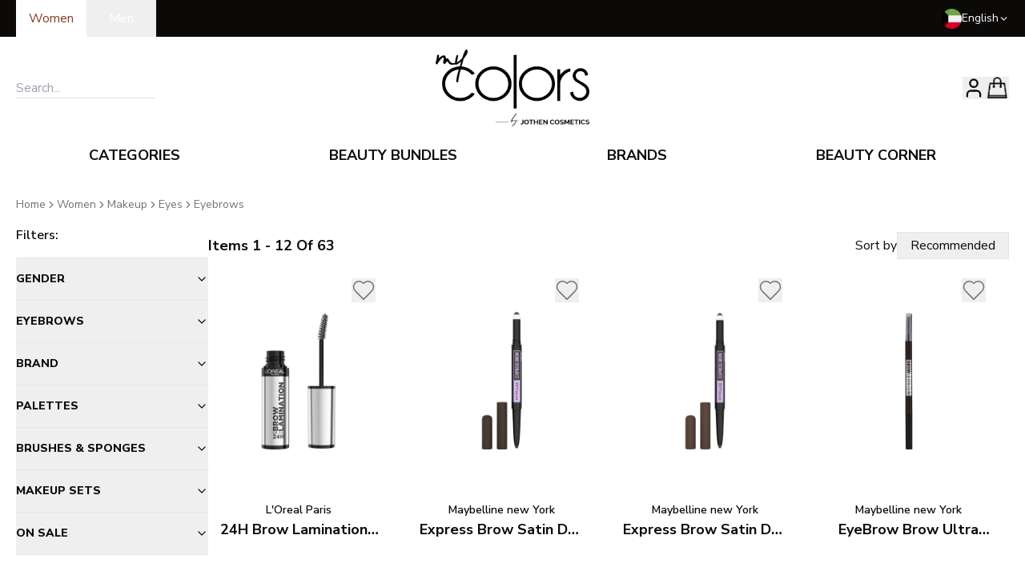

--- FILE ---
content_type: text/html; charset=utf-8
request_url: https://mycolors.com/en/women/makeup/eyes/eyebrows.html
body_size: 35854
content:
<!DOCTYPE html><html lang="en"><head><script>(function(w,i,g){w[g]=w[g]||[];if(typeof w[g].push=='function')w[g].push(i)})
(window,'GTM-MTFX39P','google_tags_first_party');</script><script>(function(w,d,s,l){w[l]=w[l]||[];(function(){w[l].push(arguments);})('set', 'developer_id.dYzg1YT', true);
		w[l].push({'gtm.start':new Date().getTime(),event:'gtm.js'});var f=d.getElementsByTagName(s)[0],
		j=d.createElement(s);j.async=true;j.src='/ecp8/';
		f.parentNode.insertBefore(j,f);
		})(window,document,'script','dataLayer');</script><meta charSet="utf-8"/><meta name="viewport" content="width=device-width, initial-scale=1"/><link rel="stylesheet" href="/_next/static/css/906c14df42e74465.css" data-precedence="next"/><link rel="stylesheet" href="/_next/static/css/054929779857e915.css" data-precedence="next"/><link rel="preload" as="script" fetchPriority="low" href="/_next/static/chunks/webpack-bea2ca866d3eac93.js"/><script src="/_next/static/chunks/4bd1b696-100b9d70ed4e49c1.js" async=""></script><script src="/_next/static/chunks/1255-642c76f13c20a3ec.js" async=""></script><script src="/_next/static/chunks/main-app-f3336e172256d2ab.js" async=""></script><script src="/_next/static/chunks/4909-88ccca120d9c2257.js" async=""></script><script src="/_next/static/chunks/2619-04bc32f026a0d946.js" async=""></script><script src="/_next/static/chunks/6567-9ef65f8244f1a905.js" async=""></script><script src="/_next/static/chunks/3171-32846c954e2da554.js" async=""></script><script src="/_next/static/chunks/7424-7fc9e959c98458ff.js" async=""></script><script src="/_next/static/chunks/1356-55692d5ef6a323df.js" async=""></script><script src="/_next/static/chunks/4193-a6ee8a8bd3560102.js" async=""></script><script src="/_next/static/chunks/2780-51983df8f4c513f9.js" async=""></script><script src="/_next/static/chunks/6306-f840722dcb7bb2ee.js" async=""></script><script src="/_next/static/chunks/6020-d7564c11f70cc873.js" async=""></script><script src="/_next/static/chunks/9041-2cb3526d4e827673.js" async=""></script><script src="/_next/static/chunks/4383-7a03b4f43f71e207.js" async=""></script><script src="/_next/static/chunks/9920-c90e6b847dd2dbd1.js" async=""></script><script src="/_next/static/chunks/1492-8f554b2ef0c2a370.js" async=""></script><script src="/_next/static/chunks/3119-9af60a3c397f1943.js" async=""></script><script src="/_next/static/chunks/9089-c77608f1c0e719af.js" async=""></script><script src="/_next/static/chunks/app/%5Blang%5D/layout-772fde487f1b172b.js" async=""></script><script src="/_next/static/chunks/app/%5Blang%5D/not-found-f9c98aab684c25cb.js" async=""></script><script src="/_next/static/chunks/477-c49f9904d3049ddd.js" async=""></script><script src="/_next/static/chunks/7230-a9cd1640a6f299a7.js" async=""></script><script src="/_next/static/chunks/4413-add35a27af648f78.js" async=""></script><script src="/_next/static/chunks/9413-bea8b4760432f24f.js" async=""></script><script src="/_next/static/chunks/3645-c28c4b10366c002d.js" async=""></script><script src="/_next/static/chunks/app/%5Blang%5D/%5Bgender%5D/%5B...slug%5D/page-b97d5184a66bca0f.js" async=""></script><link rel="preload" href="https://www.googletagmanager.com/gtag/js?id=G-F03HP0KYJY" as="script"/><link rel="preload" href="https://cdn.respond.io/widget/widget.js?wId=ba3e1e8d-00a9-4490-8b71-5879f3e5351d" as="script"/><meta name="next-size-adjust" content=""/><meta name="google-site-verification" content="ADQbgEl1DeVJFB4Ac-vH5GvVEY79NLe96PbD5WNhzeY"/><title>Shop Now | Eyebrows</title><meta name="description" content="Eyebrows"/><meta name="robots" content="index, follow"/><link rel="alternate" hrefLang="en" href="https://mycolors.com/en"/><link rel="alternate" hrefLang="ar" href="https://mycolors.com/ar"/><meta name="format-detection" content="telephone=no"/><meta property="og:title" content="MY COLORS | Shop Now"/><meta property="og:description" content="My Website Description"/><meta property="og:url" content="https://mycolors.com"/><meta property="og:site_name" content="MY COLORS"/><meta property="og:image" content="https://mycolors.com/opengraph-image.png"/><meta property="og:type" content="website"/><meta name="twitter:card" content="summary_large_image"/><meta name="twitter:site" content="@site"/><meta name="twitter:creator" content="@creator"/><meta name="twitter:title" content="MY COLORS | Shop Now"/><meta name="twitter:description" content="My Website Description"/><meta name="twitter:image" content="https://mycolors.com/twitter-image.png"/><link rel="icon" href="/favicon.ico" type="image/x-icon" sizes="128x128"/><link rel="apple-touch-icon" href="/apple-icon.png?756a99cbac94fe82" type="image/png" sizes="128x128"/><script src="/_next/static/chunks/polyfills-42372ed130431b0a.js" noModule=""></script></head><body class="min-h-screen bg-background font-sans antialiased __variable_a9551f __variable_ad9d8d"><div hidden=""><!--$--><!--/$--></div><noscript><iframe src="https://www.googletagmanager.com/ns.html?id=GTM-MTFX39P" height="0" width="0" style="display:none;visibility:hidden"></iframe></noscript><!--$--><!--/$--><div role="region" aria-label="Notifications (F8)" tabindex="-1" style="pointer-events:none"><ol tabindex="-1" class="fixed top-0 z-[100] right-1/2 transform translate-x-1/2 flex max-h-screen w-full flex-col-reverse p-4 sm:bottom-auto sm:top-0 md:top-[180px] sm:flex-col md:max-w-[320px] font-bold"></ol></div><header><div class="bg-foreground"><div class="max-w-[1240px] w-[92%] md:w-[98%] mx-auto"><div class="w-full flex items-center justify-between"><div><div class="flex"><form action="" encType="multipart/form-data" method="POST"><input type="hidden" name="$ACTION_ID_4067810f8257a2d46019e2f9fd07a3ce0be424cd27"/><input type="text" hidden="" name="gender" value="women"/><button type="submit" value="women" class="capitalize text-background px-4 py-[11px] bg-background text-primary">women</button></form><form action="" encType="multipart/form-data" method="POST"><input type="hidden" name="$ACTION_ID_4067810f8257a2d46019e2f9fd07a3ce0be424cd27"/><input type="text" hidden="" name="gender" value="men"/><button type="submit" value="men" class="capitalize text-background px-7 py-[11px] " name="gender">men</button></form></div></div><div class="text-background flex items-center gap-4 relative"><img alt="kuwait flag" loading="lazy" width="25" height="25" decoding="async" data-nimg="1" style="color:transparent" srcSet="/_next/image?url=%2F197459.png&amp;w=32&amp;q=75 1x, /_next/image?url=%2F197459.png&amp;w=64&amp;q=75 2x" src="/_next/image?url=%2F197459.png&amp;w=64&amp;q=75"/><div role="button" tabindex="0" class="flex gap-1 text-sm items-center [&amp;&gt;.popup]:focus-within:block">English<svg xmlns="http://www.w3.org/2000/svg" width="13" height="13" viewBox="0 0 24 24" fill="none" stroke="currentColor" stroke-width="2" stroke-linecap="round" stroke-linejoin="round" class="lucide lucide-chevron-down"><path d="m6 9 6 6 6-6"></path></svg><div class="popup text-xs font-medium absolute hidden right-0 top-[110%] z-50 bg-background text-foreground border shadow-lg"><ul><li><form action="" encType="multipart/form-data" method="POST"><input type="hidden" name="$ACTION_ID_4060d08d9c894e52abc5c9d4bf7ebb30ca87c5b64c"/><input type="text" hidden="" name="locale" value="ar"/><input type="text" hidden="" name="current-locale" value="en"/><button class="px-4 py-2 cursor-pointer hover:bg-muted">العربية</button></form></li></ul></div></div></div></div></div></div><div class="max-w-[1240px] w-[92%] md:w-[98%] mx-auto"><div class="flex items-center justify-between py-4" dir="ltr"><div class="hidden sm:block flex-1"><div class="relative flex items-center w-full" dir="ltr"><input placeholder="Search..." class="outline-none border-b"/><div class="bg-white block w-fit min-w-[200px] absolute data-[hidden=true]:hidden left-0 right-0 top-[100%] border border-t-0 border-text-primary/20 shadow-lg z-[99] overflow-x-hidden overflow-y-auto max-h-[60vh]" data-hidden="true"><div class="w-full h-[20vh] flex items-center justify-center">No Products found!</div></div></div></div><div class="block sm:hidden flex-1"><svg xmlns="http://www.w3.org/2000/svg" width="24" height="24" viewBox="0 0 24 24" fill="none" stroke="currentColor" stroke-width="2" stroke-linecap="round" stroke-linejoin="round" class="lucide lucide-menu" type="button" aria-haspopup="dialog" aria-expanded="false" aria-controls="radix-_R_4iuivb_" data-state="closed"><line x1="4" x2="20" y1="12" y2="12"></line><line x1="4" x2="20" y1="6" y2="6"></line><line x1="4" x2="20" y1="18" y2="18"></line></svg></div><a href="/"><img src="https://mycolors-media.s3.eu-west-1.amazonaws.com/logo/stores/1/logo.png" title="" alt="my colors logo" width="190" height="90" class="w-28 h-14 md:w-48 md:h-24"/></a><div class="flex items-center justify-end gap-6 md:gap-8 flex-1"><!--$--><div class="w-fit"><div class="w-full"><button type="button" aria-haspopup="dialog" aria-expanded="false" aria-controls="radix-_R_8oiuivb_" data-state="closed" class="flex items-center justify-center"><svg xmlns="http://www.w3.org/2000/svg" width="28" height="28" viewBox="0 0 24 24" fill="none" stroke="currentColor" stroke-width="2" stroke-linecap="round" stroke-linejoin="round" class="lucide lucide-user"><path d="M19 21v-2a4 4 0 0 0-4-4H9a4 4 0 0 0-4 4v2"></path><circle cx="12" cy="7" r="4"></circle></svg></button></div></div><!--/$--><!--$--><button aria-label="Mini Cart" class="relative" type="button" aria-haspopup="dialog" aria-expanded="false" aria-controls="radix-_R_18iuivb_" data-state="closed" id="mini-bag-trigger" style="opacity:1;pointer-events:all;visibility:visible"><img src="/bag-icon.png" alt="my colors bag icon" width="30" class="h-auto"/><!--$--><!--/$--></button><!--/$--></div></div></div><div class="hidden sm:block"><div class="max-w-[1240px] w-[92%] md:w-[98%] mx-auto"><!--$?--><template id="B:0"></template><nav aria-label="Main" data-orientation="horizontal" dir="ltr" class="relative z-10 flex flex-1 items-center justify-center max-w-full [&amp;&gt;*]:w-full"><div style="position:relative"><ul data-orientation="horizontal" class="group flex-1 list-none space-x-1 flex items-center justify-around w-full" dir="ltr"><li><button id="radix-_R_quivb_-trigger-radix-_R_mquivb_" data-state="closed" aria-expanded="false" aria-controls="radix-_R_quivb_-content-radix-_R_mquivb_" class="group inline-flex h-10 w-max items-center justify-center rounded-md bg-background px-4 py-2 transition-colors focus:bg-accent focus:text-accent-foreground focus:outline-none disabled:pointer-events-none disabled:opacity-50 group hover:text-primary hover:bg-transparent data-[active]:bg-transparent data-[state=open]:bg-transparent uppercase font-bold text-lg" data-radix-collection-item="">categories</button></li><li><button id="radix-_R_quivb_-trigger-radix-_R_16quivb_" data-state="closed" aria-expanded="false" aria-controls="radix-_R_quivb_-content-radix-_R_16quivb_" class="group inline-flex h-10 w-max items-center justify-center rounded-md bg-background px-4 py-2 transition-colors focus:bg-accent focus:text-accent-foreground focus:outline-none disabled:pointer-events-none disabled:opacity-50 group hover:text-primary hover:bg-transparent data-[active]:bg-transparent data-[state=open]:bg-transparent uppercase font-bold text-lg" data-radix-collection-item="">beauty bundles</button></li><li><button id="radix-_R_quivb_-trigger-radix-_R_1mquivb_" data-state="closed" aria-expanded="false" aria-controls="radix-_R_quivb_-content-radix-_R_1mquivb_" class="group inline-flex h-10 w-max items-center justify-center rounded-md bg-background px-4 py-2 transition-colors focus:bg-accent focus:text-accent-foreground focus:outline-none disabled:pointer-events-none disabled:opacity-50 group hover:text-primary hover:bg-transparent data-[active]:bg-transparent data-[state=open]:bg-transparent uppercase font-bold text-lg" data-radix-collection-item="">brands</button></li><li><button id="radix-_R_quivb_-trigger-radix-_R_26quivb_" data-state="closed" aria-expanded="false" aria-controls="radix-_R_quivb_-content-radix-_R_26quivb_" class="group inline-flex h-10 w-max items-center justify-center rounded-md bg-background px-4 py-2 transition-colors focus:bg-accent focus:text-accent-foreground focus:outline-none disabled:pointer-events-none disabled:opacity-50 group hover:text-primary hover:bg-transparent data-[active]:bg-transparent data-[state=open]:bg-transparent uppercase font-bold text-lg" data-radix-collection-item="">beauty corner</button></li></ul></div><div class="absolute left-0 top-full flex justify-center"></div></nav><!--/$--></div></div><div class="block sm:hidden border-b border-t w-full py-1 px-4 outline-none"><div class="relative flex items-center w-full" dir="ltr"><input placeholder="Search..." class="outline-none border-none w-full text-left"/><div class="bg-white block w-fit min-w-[200px] absolute data-[hidden=true]:hidden left-0 right-0 top-[100%] border border-t-0 border-text-primary/20 shadow-lg z-[99] overflow-x-hidden overflow-y-auto max-h-[60vh]" data-hidden="true"><div class="w-full h-[20vh] flex items-center justify-center">No Products found!</div></div></div></div></header><!--$--><!--$?--><template id="B:1"></template><div class="max-w-[1240px] w-[92%] md:w-[98%] mx-auto"><div class="my-12"><div class="animate-pulse rounded-md bg-muted w-1/2 h-12 my-2"></div><div class="animate-pulse rounded-md bg-muted w-1/3 h-6 my-2 mb-12"></div><div class="w-full grid grid-cols-[repeat(auto-fill,minmax(min(225px,100%),1fr))] gap-4"><div class="animate-pulse rounded-md bg-muted min-h-[550px]"></div><div class="animate-pulse rounded-md bg-muted min-h-[550px]"></div><div class="animate-pulse rounded-md bg-muted min-h-[550px]"></div><div class="animate-pulse rounded-md bg-muted min-h-[550px]"></div><div class="animate-pulse rounded-md bg-muted min-h-[550px]"></div><div class="animate-pulse rounded-md bg-muted min-h-[550px]"></div><div class="animate-pulse rounded-md bg-muted min-h-[550px]"></div><div class="animate-pulse rounded-md bg-muted min-h-[550px]"></div><div class="animate-pulse rounded-md bg-muted min-h-[550px]"></div><div class="animate-pulse rounded-md bg-muted min-h-[550px]"></div></div></div></div><!--/$--><!--/$--><footer class="text-background bg-foreground py-10" dir="ltr"><div class="max-w-[1240px] w-[92%] md:w-[98%] mx-auto"><div class="mx-auto w-fit my-14 text-2xl sm:text-5xl font-amalfiCoast whitespace-nowrap"><strong><span>beauty in every way</span></strong></div><div class="grid grid-cols-1 md:grid-cols-4 gap-8"><div><div class="uppercase text-lg py-2 font-extrabold"><span>Shopping Online</span></div><ul><li class="my-1"><a class="hover:underline" href="/terms-conditions">Terms &amp; Conditions</a></li><li class="my-1"><a class="hover:underline" href="/policy/content/privacyandcookie">Privacy &amp; Cookie Policy</a></li><li class="my-1"><a class="hover:underline" href="/policy/content/exchangeandreturnpolicy">Exchange &amp; Return Policy</a></li></ul></div><div><div class="uppercase text-lg py-2 font-extrabold"><span>Customer Corner</span></div><ul><li class="my-1"><a class="hover:underline" href="/policy/content/deliveryandshippingterms">Delivery Terms</a></li><li class="my-1"><a class="hover:underline" href="https://5740514.extforms.netsuite.com/app/site/hosting/scriptlet.nl?script=2548&amp;deploy=1&amp;compid=5740514&amp;ns-at=AAEJ7tMQi0_QBuB5KGCACY6Mdofg5lkZD91zc_MN0lLP_2jjJjY">Contact Customer Care</a></li><li class="my-1"><a class="hover:underline" href="/customer/account/rma/returns/history">Request A Return</a></li><li><a target="_blank" rel="noopener noreferrer" class="hover:underline" href="https://www.instagram.com/mycolors/">Follow Us on Instagram</a></li></ul></div><div><div class="uppercase text-lg py-2 font-extrabold"><span>Contact Us</span></div><ul><li>Block 9, Hamad Al-Mubarak Street, Salmiya, Hawally, Kuwait</li><li class="mt-2"><a class="hover:underline" dir="ltr" href="tel:+965 1 86 8888">+965 1 86 8888</a></li></ul></div><div><ul><li><a aria-label="Download app on apple" target="_blank" href="https://mycolors.onelink.me/5OBZ/website"><img alt="" loading="lazy" width="210" height="70" decoding="async" data-nimg="1" style="color:transparent" src="/apple-store.svg"/></a></li><li class="mt-4"><a aria-label="Download app on android" target="_blank" href="https://play.google.com/store/apps/details?id=com.district91.mc&amp;hl=en"><img alt="" loading="lazy" width="210" height="70" decoding="async" data-nimg="1" style="color:transparent" src="/google-store.svg"/></a></li></ul></div></div></div></footer><script>requestAnimationFrame(function(){$RT=performance.now()});</script><script src="/_next/static/chunks/webpack-bea2ca866d3eac93.js" id="_R_" async=""></script><div hidden id="S:0"><nav aria-label="Main" data-orientation="horizontal" dir="ltr" class="relative z-10 flex flex-1 items-center justify-center max-w-full overflow-visible [&amp;&gt;*]:w-full"><div style="position:relative"><ul data-orientation="horizontal" class="group flex-1 list-none space-x-1 flex items-center justify-around w-full" dir="ltr"><li class="hover:bg-transparent"><button id="radix-_R_quivb_-trigger-radix-_R_mquivb_" data-state="closed" aria-expanded="false" aria-controls="radix-_R_quivb_-content-radix-_R_mquivb_" class="group inline-flex h-10 w-max items-center justify-center rounded-md bg-background px-4 py-2 transition-colors focus:bg-accent focus:text-accent-foreground focus:outline-none disabled:pointer-events-none disabled:opacity-50 group hover:text-primary hover:bg-transparent data-[active]:bg-transparent data-[state=open]:bg-transparent uppercase font-bold text-lg" data-radix-collection-item="">categories</button></li><li><button id="radix-_R_quivb_-trigger-radix-_R_16quivb_" data-state="closed" aria-expanded="false" aria-controls="radix-_R_quivb_-content-radix-_R_16quivb_" class="group inline-flex h-10 w-max items-center justify-center rounded-md bg-background px-4 py-2 transition-colors focus:bg-accent focus:text-accent-foreground focus:outline-none disabled:pointer-events-none disabled:opacity-50 group hover:text-primary hover:bg-transparent data-[active]:bg-transparent data-[state=open]:bg-transparent uppercase font-bold text-lg" data-radix-collection-item="">beauty bundles</button></li><li><button id="radix-_R_quivb_-trigger-radix-_R_1mquivb_" data-state="closed" aria-expanded="false" aria-controls="radix-_R_quivb_-content-radix-_R_1mquivb_" class="group inline-flex h-10 w-max items-center justify-center rounded-md bg-background px-4 py-2 transition-colors focus:bg-accent focus:text-accent-foreground focus:outline-none disabled:pointer-events-none disabled:opacity-50 group hover:text-primary hover:bg-transparent data-[active]:bg-transparent data-[state=open]:bg-transparent uppercase font-bold text-lg" data-radix-collection-item="">brands</button></li><li><button id="radix-_R_quivb_-trigger-radix-_R_26quivb_" data-state="closed" aria-expanded="false" aria-controls="radix-_R_quivb_-content-radix-_R_26quivb_" class="group inline-flex h-10 w-max items-center justify-center rounded-md bg-background px-4 py-2 transition-colors focus:bg-accent focus:text-accent-foreground focus:outline-none disabled:pointer-events-none disabled:opacity-50 group hover:text-primary hover:bg-transparent data-[active]:bg-transparent data-[state=open]:bg-transparent uppercase font-bold text-lg" data-radix-collection-item=""><a href="/beauty-corner">beauty corner</a></button></li></ul></div><div class="absolute left-0 top-full flex justify-center"></div></nav></div><script>$RB=[];$RV=function(a){$RT=performance.now();for(var b=0;b<a.length;b+=2){var c=a[b],e=a[b+1];null!==e.parentNode&&e.parentNode.removeChild(e);var f=c.parentNode;if(f){var g=c.previousSibling,h=0;do{if(c&&8===c.nodeType){var d=c.data;if("/$"===d||"/&"===d)if(0===h)break;else h--;else"$"!==d&&"$?"!==d&&"$~"!==d&&"$!"!==d&&"&"!==d||h++}d=c.nextSibling;f.removeChild(c);c=d}while(c);for(;e.firstChild;)f.insertBefore(e.firstChild,c);g.data="$";g._reactRetry&&requestAnimationFrame(g._reactRetry)}}a.length=0};
$RC=function(a,b){if(b=document.getElementById(b))(a=document.getElementById(a))?(a.previousSibling.data="$~",$RB.push(a,b),2===$RB.length&&("number"!==typeof $RT?requestAnimationFrame($RV.bind(null,$RB)):(a=performance.now(),setTimeout($RV.bind(null,$RB),2300>a&&2E3<a?2300-a:$RT+300-a)))):b.parentNode.removeChild(b)};$RC("B:0","S:0")</script><div hidden id="S:1"><div class="max-w-[1240px] w-[92%] md:w-[98%] mx-auto"><div class="min-h-screen py-4" dir="ltr"><nav aria-label="breadcrumb" class="my-4 hidden md:block"><ol class="flex flex-wrap items-center gap-1.5 break-words text-sm text-muted-foreground sm:gap-2.5"><li class="inline-flex items-center gap-1.5"><a class="transition-colors hover:text-foreground" href="/">Home</a></li><div class="flex items-center gap-[0.625rem]"><li role="presentation" aria-hidden="true" class="[&amp;&gt;svg]:size-3.5"><svg xmlns="http://www.w3.org/2000/svg" width="24" height="24" viewBox="0 0 24 24" fill="none" stroke="currentColor" stroke-width="2" stroke-linecap="round" stroke-linejoin="round" class="lucide lucide-chevron-right"><path d="m9 18 6-6-6-6"></path></svg></li><li class="inline-flex items-center gap-1.5"><a class="transition-colors hover:text-foreground capitalize aria-[disabled=&#x27;true&#x27;]:pointer-events-none" href="/en/women/makeup/eyes/eyebrows.html" aria-disabled="true">women</a></li></div><div class="flex items-center gap-[0.625rem]"><li role="presentation" aria-hidden="true" class="[&amp;&gt;svg]:size-3.5"><svg xmlns="http://www.w3.org/2000/svg" width="24" height="24" viewBox="0 0 24 24" fill="none" stroke="currentColor" stroke-width="2" stroke-linecap="round" stroke-linejoin="round" class="lucide lucide-chevron-right"><path d="m9 18 6-6-6-6"></path></svg></li><li class="inline-flex items-center gap-1.5"><a class="transition-colors hover:text-foreground capitalize aria-[disabled=&#x27;true&#x27;]:pointer-events-none" href="/women/makeup.html" aria-disabled="false">makeup</a></li></div><div class="flex items-center gap-[0.625rem]"><li role="presentation" aria-hidden="true" class="[&amp;&gt;svg]:size-3.5"><svg xmlns="http://www.w3.org/2000/svg" width="24" height="24" viewBox="0 0 24 24" fill="none" stroke="currentColor" stroke-width="2" stroke-linecap="round" stroke-linejoin="round" class="lucide lucide-chevron-right"><path d="m9 18 6-6-6-6"></path></svg></li><li class="inline-flex items-center gap-1.5"><a class="transition-colors hover:text-foreground capitalize aria-[disabled=&#x27;true&#x27;]:pointer-events-none" href="/women/makeup/eyes.html" aria-disabled="false">eyes</a></li></div><div class="flex items-center gap-[0.625rem]"><li role="presentation" aria-hidden="true" class="[&amp;&gt;svg]:size-3.5"><svg xmlns="http://www.w3.org/2000/svg" width="24" height="24" viewBox="0 0 24 24" fill="none" stroke="currentColor" stroke-width="2" stroke-linecap="round" stroke-linejoin="round" class="lucide lucide-chevron-right"><path d="m9 18 6-6-6-6"></path></svg></li><li class="inline-flex items-center gap-1.5"><a class="transition-colors hover:text-foreground capitalize aria-[disabled=&#x27;true&#x27;]:pointer-events-none" href="/women/makeup/eyes/eyebrows.html" aria-disabled="false">eyebrows</a></li></div></ol></nav><div class="flex items-start justify-between w-full gap-10"><aside class="w-[max(240px,15%)] hidden md:block"><div class="border-b pb-4"><legend class="capitalize font-semibold">filters<!-- -->:</legend></div><div class="w-full" data-orientation="vertical"><div data-state="closed" data-orientation="vertical" class="border-b"><h3 data-orientation="vertical" data-state="closed" class="flex"><button type="button" aria-controls="radix-_R_2cqav5ubuuivb_" aria-expanded="false" data-state="closed" data-orientation="vertical" id="radix-_R_cqav5ubuuivb_" class="flex flex-1 items-center justify-between py-4 transition-all hover:underline [&amp;[data-state=open]&gt;svg]:rotate-180 text-sm font-extrabold uppercase" data-radix-collection-item="">Gender<svg xmlns="http://www.w3.org/2000/svg" width="24" height="24" viewBox="0 0 24 24" fill="none" stroke="currentColor" stroke-width="2" stroke-linecap="round" stroke-linejoin="round" class="lucide lucide-chevron-down h-4 w-4 shrink-0 transition-transform duration-200"><path d="m6 9 6 6 6-6"></path></svg></button></h3><div data-state="closed" id="radix-_R_2cqav5ubuuivb_" hidden="" role="region" aria-labelledby="radix-_R_cqav5ubuuivb_" data-orientation="vertical" class="overflow-hidden text-sm transition-all data-[state=closed]:animate-accordion-up data-[state=open]:animate-accordion-down" style="--radix-accordion-content-height:var(--radix-collapsible-content-height);--radix-accordion-content-width:var(--radix-collapsible-content-width)"></div></div><div data-state="closed" data-orientation="vertical" class="border-b"><h3 data-orientation="vertical" data-state="closed" class="flex"><button type="button" aria-controls="radix-_R_2kqav5ubuuivb_" aria-expanded="false" data-state="closed" data-orientation="vertical" id="radix-_R_kqav5ubuuivb_" class="flex flex-1 items-center justify-between py-4 transition-all hover:underline [&amp;[data-state=open]&gt;svg]:rotate-180 text-sm font-extrabold uppercase" data-radix-collection-item="">Eyebrows<svg xmlns="http://www.w3.org/2000/svg" width="24" height="24" viewBox="0 0 24 24" fill="none" stroke="currentColor" stroke-width="2" stroke-linecap="round" stroke-linejoin="round" class="lucide lucide-chevron-down h-4 w-4 shrink-0 transition-transform duration-200"><path d="m6 9 6 6 6-6"></path></svg></button></h3><div data-state="closed" id="radix-_R_2kqav5ubuuivb_" hidden="" role="region" aria-labelledby="radix-_R_kqav5ubuuivb_" data-orientation="vertical" class="overflow-hidden text-sm transition-all data-[state=closed]:animate-accordion-up data-[state=open]:animate-accordion-down" style="--radix-accordion-content-height:var(--radix-collapsible-content-height);--radix-accordion-content-width:var(--radix-collapsible-content-width)"></div></div><div data-state="closed" data-orientation="vertical" class="border-b"><h3 data-orientation="vertical" data-state="closed" class="flex"><button type="button" aria-controls="radix-_R_2sqav5ubuuivb_" aria-expanded="false" data-state="closed" data-orientation="vertical" id="radix-_R_sqav5ubuuivb_" class="flex flex-1 items-center justify-between py-4 transition-all hover:underline [&amp;[data-state=open]&gt;svg]:rotate-180 text-sm font-extrabold uppercase" data-radix-collection-item="">Brand<svg xmlns="http://www.w3.org/2000/svg" width="24" height="24" viewBox="0 0 24 24" fill="none" stroke="currentColor" stroke-width="2" stroke-linecap="round" stroke-linejoin="round" class="lucide lucide-chevron-down h-4 w-4 shrink-0 transition-transform duration-200"><path d="m6 9 6 6 6-6"></path></svg></button></h3><div data-state="closed" id="radix-_R_2sqav5ubuuivb_" hidden="" role="region" aria-labelledby="radix-_R_sqav5ubuuivb_" data-orientation="vertical" class="overflow-hidden text-sm transition-all data-[state=closed]:animate-accordion-up data-[state=open]:animate-accordion-down" style="--radix-accordion-content-height:var(--radix-collapsible-content-height);--radix-accordion-content-width:var(--radix-collapsible-content-width)"></div></div><div data-state="closed" data-orientation="vertical" class="border-b"><h3 data-orientation="vertical" data-state="closed" class="flex"><button type="button" aria-controls="radix-_R_34qav5ubuuivb_" aria-expanded="false" data-state="closed" data-orientation="vertical" id="radix-_R_14qav5ubuuivb_" class="flex flex-1 items-center justify-between py-4 transition-all hover:underline [&amp;[data-state=open]&gt;svg]:rotate-180 text-sm font-extrabold uppercase" data-radix-collection-item="">Palettes<svg xmlns="http://www.w3.org/2000/svg" width="24" height="24" viewBox="0 0 24 24" fill="none" stroke="currentColor" stroke-width="2" stroke-linecap="round" stroke-linejoin="round" class="lucide lucide-chevron-down h-4 w-4 shrink-0 transition-transform duration-200"><path d="m6 9 6 6 6-6"></path></svg></button></h3><div data-state="closed" id="radix-_R_34qav5ubuuivb_" hidden="" role="region" aria-labelledby="radix-_R_14qav5ubuuivb_" data-orientation="vertical" class="overflow-hidden text-sm transition-all data-[state=closed]:animate-accordion-up data-[state=open]:animate-accordion-down" style="--radix-accordion-content-height:var(--radix-collapsible-content-height);--radix-accordion-content-width:var(--radix-collapsible-content-width)"></div></div><div data-state="closed" data-orientation="vertical" class="border-b"><h3 data-orientation="vertical" data-state="closed" class="flex"><button type="button" aria-controls="radix-_R_3cqav5ubuuivb_" aria-expanded="false" data-state="closed" data-orientation="vertical" id="radix-_R_1cqav5ubuuivb_" class="flex flex-1 items-center justify-between py-4 transition-all hover:underline [&amp;[data-state=open]&gt;svg]:rotate-180 text-sm font-extrabold uppercase" data-radix-collection-item="">Brushes &amp; Sponges<svg xmlns="http://www.w3.org/2000/svg" width="24" height="24" viewBox="0 0 24 24" fill="none" stroke="currentColor" stroke-width="2" stroke-linecap="round" stroke-linejoin="round" class="lucide lucide-chevron-down h-4 w-4 shrink-0 transition-transform duration-200"><path d="m6 9 6 6 6-6"></path></svg></button></h3><div data-state="closed" id="radix-_R_3cqav5ubuuivb_" hidden="" role="region" aria-labelledby="radix-_R_1cqav5ubuuivb_" data-orientation="vertical" class="overflow-hidden text-sm transition-all data-[state=closed]:animate-accordion-up data-[state=open]:animate-accordion-down" style="--radix-accordion-content-height:var(--radix-collapsible-content-height);--radix-accordion-content-width:var(--radix-collapsible-content-width)"></div></div><div data-state="closed" data-orientation="vertical" class="border-b"><h3 data-orientation="vertical" data-state="closed" class="flex"><button type="button" aria-controls="radix-_R_3kqav5ubuuivb_" aria-expanded="false" data-state="closed" data-orientation="vertical" id="radix-_R_1kqav5ubuuivb_" class="flex flex-1 items-center justify-between py-4 transition-all hover:underline [&amp;[data-state=open]&gt;svg]:rotate-180 text-sm font-extrabold uppercase" data-radix-collection-item="">Makeup Sets<svg xmlns="http://www.w3.org/2000/svg" width="24" height="24" viewBox="0 0 24 24" fill="none" stroke="currentColor" stroke-width="2" stroke-linecap="round" stroke-linejoin="round" class="lucide lucide-chevron-down h-4 w-4 shrink-0 transition-transform duration-200"><path d="m6 9 6 6 6-6"></path></svg></button></h3><div data-state="closed" id="radix-_R_3kqav5ubuuivb_" hidden="" role="region" aria-labelledby="radix-_R_1kqav5ubuuivb_" data-orientation="vertical" class="overflow-hidden text-sm transition-all data-[state=closed]:animate-accordion-up data-[state=open]:animate-accordion-down" style="--radix-accordion-content-height:var(--radix-collapsible-content-height);--radix-accordion-content-width:var(--radix-collapsible-content-width)"></div></div><div data-state="closed" data-orientation="vertical" class="border-b"><h3 data-orientation="vertical" data-state="closed" class="flex"><button type="button" aria-controls="radix-_R_3sqav5ubuuivb_" aria-expanded="false" data-state="closed" data-orientation="vertical" id="radix-_R_1sqav5ubuuivb_" class="flex flex-1 items-center justify-between py-4 transition-all hover:underline [&amp;[data-state=open]&gt;svg]:rotate-180 text-sm font-extrabold uppercase" data-radix-collection-item="">On Sale<svg xmlns="http://www.w3.org/2000/svg" width="24" height="24" viewBox="0 0 24 24" fill="none" stroke="currentColor" stroke-width="2" stroke-linecap="round" stroke-linejoin="round" class="lucide lucide-chevron-down h-4 w-4 shrink-0 transition-transform duration-200"><path d="m6 9 6 6 6-6"></path></svg></button></h3><div data-state="closed" id="radix-_R_3sqav5ubuuivb_" hidden="" role="region" aria-labelledby="radix-_R_1sqav5ubuuivb_" data-orientation="vertical" class="overflow-hidden text-sm transition-all data-[state=closed]:animate-accordion-up data-[state=open]:animate-accordion-down" style="--radix-accordion-content-height:var(--radix-collapsible-content-height);--radix-accordion-content-width:var(--radix-collapsible-content-width)"></div></div></div></aside><div class="w-full sm:w-[min(1000px,85%)]"><div class="flex items-center justify-between my-2"><button type="button" aria-haspopup="dialog" aria-expanded="false" aria-controls="radix-_R_jaav5ubuuivb_" data-state="closed" class="uppercase items-center justify-center whitespace-nowrap rounded-md text-sm font-medium ring-offset-background transition-colors focus-visible:outline-none focus-visible:ring-2 focus-visible:ring-ring focus-visible:ring-offset-2 disabled:pointer-events-none disabled:opacity-50 bg-primary text-primary-foreground hover:bg-primary/90 h-10 px-4 py-2 block md:hidden">shop by</button><span class="text-lg hidden md:block font-bold capitalize">items<!-- --> <!-- --> - <!-- --> <!-- -->of<!-- --> </span><div class="flex items-center gap-4" dir="ltr"><span>Sort by   </span><button type="button" id="radix-_R_5jaav5ubuuivb_" aria-haspopup="menu" aria-expanded="false" data-state="closed" class="border px-4 py-1">Recommended</button></div></div><div class="text-lg block md:hidden font-bold capitalize my-10">items<!-- --> <!-- --> - <!-- --> <!-- -->of<!-- --> </div><div class="w-full"><div class="w-full grid grid-cols-[repeat(auto-fill,minmax(min(225px,100%),1fr))] gap-4"><div class="animate-pulse rounded-md bg-muted min-h-[550px]"></div><div class="animate-pulse rounded-md bg-muted min-h-[550px]"></div><div class="animate-pulse rounded-md bg-muted min-h-[550px]"></div><div class="animate-pulse rounded-md bg-muted min-h-[550px]"></div><div class="animate-pulse rounded-md bg-muted min-h-[550px]"></div><div class="animate-pulse rounded-md bg-muted min-h-[550px]"></div><div class="animate-pulse rounded-md bg-muted min-h-[550px]"></div><div class="animate-pulse rounded-md bg-muted min-h-[550px]"></div><div class="animate-pulse rounded-md bg-muted min-h-[550px]"></div><div class="animate-pulse rounded-md bg-muted min-h-[550px]"></div></div></div><div class="flex items-center justify-between w-full mt-12"><div class="md:flex hidden whitespace-nowrap items-center gap-4"><span>Show</span><div class="relative text-sm"><button class="[&amp;~ul]:focus:block border px-4 py-2 flex items-center gap-2">12<svg xmlns="http://www.w3.org/2000/svg" width="10" height="10" viewBox="0 0 24 24" fill="none" stroke="currentColor" stroke-width="2" stroke-linecap="round" stroke-linejoin="round" class="lucide lucide-chevron-down"><path d="m6 9 6 6 6-6"></path></svg></button><ul class="hidden hover:block absolute top-full bg-white right-0 w-full border text-center"><li class="hover:bg-secondary w-full cursor-pointer"><a class="w-full h-full px-2 py-1.5 block" href="/en/women/makeup/eyes/eyebrows.html?p=1&amp;product_list_limit=12">12</a></li><li class="hover:bg-secondary w-full cursor-pointer"><a class="w-full h-full px-2 py-1.5 block" href="/en/women/makeup/eyes/eyebrows.html?p=1&amp;product_list_limit=24">24</a></li><li class="hover:bg-secondary w-full cursor-pointer"><a class="w-full h-full px-2 py-1.5 block" href="/en/women/makeup/eyes/eyebrows.html?p=1&amp;product_list_limit=36">36</a></li></ul></div><span>per page</span></div></div></div></div></div></div><!--$--><!--/$--></div><script>$RC("B:1","S:1")</script><script>(self.__next_f=self.__next_f||[]).push([0])</script><script>self.__next_f.push([1,"1:\"$Sreact.fragment\"\n2:I[9766,[],\"\"]\n3:I[98924,[],\"\"]\n6:I[24431,[],\"OutletBoundary\"]\n8:I[15278,[],\"AsyncMetadataOutlet\"]\n14:I[57150,[],\"\"]\n15:I[24431,[],\"ViewportBoundary\"]\n17:I[24431,[],\"MetadataBoundary\"]\n18:\"$Sreact.suspense\"\n"])</script><script>self.__next_f.push([1,"1a:I[41402,[\"4909\",\"static/chunks/4909-88ccca120d9c2257.js\",\"2619\",\"static/chunks/2619-04bc32f026a0d946.js\",\"6567\",\"static/chunks/6567-9ef65f8244f1a905.js\",\"3171\",\"static/chunks/3171-32846c954e2da554.js\",\"7424\",\"static/chunks/7424-7fc9e959c98458ff.js\",\"1356\",\"static/chunks/1356-55692d5ef6a323df.js\",\"4193\",\"static/chunks/4193-a6ee8a8bd3560102.js\",\"2780\",\"static/chunks/2780-51983df8f4c513f9.js\",\"6306\",\"static/chunks/6306-f840722dcb7bb2ee.js\",\"6020\",\"static/chunks/6020-d7564c11f70cc873.js\",\"9041\",\"static/chunks/9041-2cb3526d4e827673.js\",\"4383\",\"static/chunks/4383-7a03b4f43f71e207.js\",\"9920\",\"static/chunks/9920-c90e6b847dd2dbd1.js\",\"1492\",\"static/chunks/1492-8f554b2ef0c2a370.js\",\"3119\",\"static/chunks/3119-9af60a3c397f1943.js\",\"9089\",\"static/chunks/9089-c77608f1c0e719af.js\",\"5160\",\"static/chunks/app/%5Blang%5D/layout-772fde487f1b172b.js\"],\"\"]\n"])</script><script>self.__next_f.push([1,"1b:I[66003,[\"4909\",\"static/chunks/4909-88ccca120d9c2257.js\",\"2619\",\"static/chunks/2619-04bc32f026a0d946.js\",\"6567\",\"static/chunks/6567-9ef65f8244f1a905.js\",\"3171\",\"static/chunks/3171-32846c954e2da554.js\",\"7424\",\"static/chunks/7424-7fc9e959c98458ff.js\",\"1356\",\"static/chunks/1356-55692d5ef6a323df.js\",\"4193\",\"static/chunks/4193-a6ee8a8bd3560102.js\",\"2780\",\"static/chunks/2780-51983df8f4c513f9.js\",\"6306\",\"static/chunks/6306-f840722dcb7bb2ee.js\",\"6020\",\"static/chunks/6020-d7564c11f70cc873.js\",\"9041\",\"static/chunks/9041-2cb3526d4e827673.js\",\"4383\",\"static/chunks/4383-7a03b4f43f71e207.js\",\"9920\",\"static/chunks/9920-c90e6b847dd2dbd1.js\",\"1492\",\"static/chunks/1492-8f554b2ef0c2a370.js\",\"3119\",\"static/chunks/3119-9af60a3c397f1943.js\",\"9089\",\"static/chunks/9089-c77608f1c0e719af.js\",\"5160\",\"static/chunks/app/%5Blang%5D/layout-772fde487f1b172b.js\"],\"default\"]\n"])</script><script>self.__next_f.push([1,"1c:I[16880,[\"4909\",\"static/chunks/4909-88ccca120d9c2257.js\",\"2619\",\"static/chunks/2619-04bc32f026a0d946.js\",\"6567\",\"static/chunks/6567-9ef65f8244f1a905.js\",\"3171\",\"static/chunks/3171-32846c954e2da554.js\",\"7424\",\"static/chunks/7424-7fc9e959c98458ff.js\",\"1356\",\"static/chunks/1356-55692d5ef6a323df.js\",\"4193\",\"static/chunks/4193-a6ee8a8bd3560102.js\",\"2780\",\"static/chunks/2780-51983df8f4c513f9.js\",\"6306\",\"static/chunks/6306-f840722dcb7bb2ee.js\",\"6020\",\"static/chunks/6020-d7564c11f70cc873.js\",\"9041\",\"static/chunks/9041-2cb3526d4e827673.js\",\"4383\",\"static/chunks/4383-7a03b4f43f71e207.js\",\"9920\",\"static/chunks/9920-c90e6b847dd2dbd1.js\",\"1492\",\"static/chunks/1492-8f554b2ef0c2a370.js\",\"3119\",\"static/chunks/3119-9af60a3c397f1943.js\",\"9089\",\"static/chunks/9089-c77608f1c0e719af.js\",\"5160\",\"static/chunks/app/%5Blang%5D/layout-772fde487f1b172b.js\"],\"default\"]\n"])</script><script>self.__next_f.push([1,"1d:I[76841,[\"4909\",\"static/chunks/4909-88ccca120d9c2257.js\",\"2619\",\"static/chunks/2619-04bc32f026a0d946.js\",\"6567\",\"static/chunks/6567-9ef65f8244f1a905.js\",\"3171\",\"static/chunks/3171-32846c954e2da554.js\",\"7424\",\"static/chunks/7424-7fc9e959c98458ff.js\",\"1356\",\"static/chunks/1356-55692d5ef6a323df.js\",\"4193\",\"static/chunks/4193-a6ee8a8bd3560102.js\",\"2780\",\"static/chunks/2780-51983df8f4c513f9.js\",\"6306\",\"static/chunks/6306-f840722dcb7bb2ee.js\",\"6020\",\"static/chunks/6020-d7564c11f70cc873.js\",\"9041\",\"static/chunks/9041-2cb3526d4e827673.js\",\"4383\",\"static/chunks/4383-7a03b4f43f71e207.js\",\"9920\",\"static/chunks/9920-c90e6b847dd2dbd1.js\",\"1492\",\"static/chunks/1492-8f554b2ef0c2a370.js\",\"3119\",\"static/chunks/3119-9af60a3c397f1943.js\",\"9089\",\"static/chunks/9089-c77608f1c0e719af.js\",\"5160\",\"static/chunks/app/%5Blang%5D/layout-772fde487f1b172b.js\"],\"default\"]\n"])</script><script>self.__next_f.push([1,"1e:I[97687,[\"4909\",\"static/chunks/4909-88ccca120d9c2257.js\",\"2619\",\"static/chunks/2619-04bc32f026a0d946.js\",\"6567\",\"static/chunks/6567-9ef65f8244f1a905.js\",\"3171\",\"static/chunks/3171-32846c954e2da554.js\",\"7424\",\"static/chunks/7424-7fc9e959c98458ff.js\",\"1356\",\"static/chunks/1356-55692d5ef6a323df.js\",\"4193\",\"static/chunks/4193-a6ee8a8bd3560102.js\",\"2780\",\"static/chunks/2780-51983df8f4c513f9.js\",\"6306\",\"static/chunks/6306-f840722dcb7bb2ee.js\",\"6020\",\"static/chunks/6020-d7564c11f70cc873.js\",\"9041\",\"static/chunks/9041-2cb3526d4e827673.js\",\"4383\",\"static/chunks/4383-7a03b4f43f71e207.js\",\"9920\",\"static/chunks/9920-c90e6b847dd2dbd1.js\",\"1492\",\"static/chunks/1492-8f554b2ef0c2a370.js\",\"3119\",\"static/chunks/3119-9af60a3c397f1943.js\",\"9089\",\"static/chunks/9089-c77608f1c0e719af.js\",\"5160\",\"static/chunks/app/%5Blang%5D/layout-772fde487f1b172b.js\"],\"Toaster\"]\n"])</script><script>self.__next_f.push([1,"1f:I[95420,[\"4909\",\"static/chunks/4909-88ccca120d9c2257.js\",\"2619\",\"static/chunks/2619-04bc32f026a0d946.js\",\"6567\",\"static/chunks/6567-9ef65f8244f1a905.js\",\"3171\",\"static/chunks/3171-32846c954e2da554.js\",\"7424\",\"static/chunks/7424-7fc9e959c98458ff.js\",\"1356\",\"static/chunks/1356-55692d5ef6a323df.js\",\"4193\",\"static/chunks/4193-a6ee8a8bd3560102.js\",\"2780\",\"static/chunks/2780-51983df8f4c513f9.js\",\"6306\",\"static/chunks/6306-f840722dcb7bb2ee.js\",\"6020\",\"static/chunks/6020-d7564c11f70cc873.js\",\"9041\",\"static/chunks/9041-2cb3526d4e827673.js\",\"4383\",\"static/chunks/4383-7a03b4f43f71e207.js\",\"9920\",\"static/chunks/9920-c90e6b847dd2dbd1.js\",\"1492\",\"static/chunks/1492-8f554b2ef0c2a370.js\",\"3119\",\"static/chunks/3119-9af60a3c397f1943.js\",\"9089\",\"static/chunks/9089-c77608f1c0e719af.js\",\"5160\",\"static/chunks/app/%5Blang%5D/layout-772fde487f1b172b.js\"],\"default\"]\n"])</script><script>self.__next_f.push([1,"26:I[33774,[\"4909\",\"static/chunks/4909-88ccca120d9c2257.js\",\"2619\",\"static/chunks/2619-04bc32f026a0d946.js\",\"5226\",\"static/chunks/app/%5Blang%5D/not-found-f9c98aab684c25cb.js\"],\"default\"]\n"])</script><script>self.__next_f.push([1,"27:I[55830,[\"4909\",\"static/chunks/4909-88ccca120d9c2257.js\",\"2619\",\"static/chunks/2619-04bc32f026a0d946.js\",\"6567\",\"static/chunks/6567-9ef65f8244f1a905.js\",\"3171\",\"static/chunks/3171-32846c954e2da554.js\",\"7424\",\"static/chunks/7424-7fc9e959c98458ff.js\",\"1356\",\"static/chunks/1356-55692d5ef6a323df.js\",\"4193\",\"static/chunks/4193-a6ee8a8bd3560102.js\",\"2780\",\"static/chunks/2780-51983df8f4c513f9.js\",\"6306\",\"static/chunks/6306-f840722dcb7bb2ee.js\",\"6020\",\"static/chunks/6020-d7564c11f70cc873.js\",\"9041\",\"static/chunks/9041-2cb3526d4e827673.js\",\"4383\",\"static/chunks/4383-7a03b4f43f71e207.js\",\"9920\",\"static/chunks/9920-c90e6b847dd2dbd1.js\",\"1492\",\"static/chunks/1492-8f554b2ef0c2a370.js\",\"3119\",\"static/chunks/3119-9af60a3c397f1943.js\",\"9089\",\"static/chunks/9089-c77608f1c0e719af.js\",\"5160\",\"static/chunks/app/%5Blang%5D/layout-772fde487f1b172b.js\"],\"default\"]\n"])</script><script>self.__next_f.push([1,"29:I[81356,[\"4909\",\"static/chunks/4909-88ccca120d9c2257.js\",\"2619\",\"static/chunks/2619-04bc32f026a0d946.js\",\"6567\",\"static/chunks/6567-9ef65f8244f1a905.js\",\"3171\",\"static/chunks/3171-32846c954e2da554.js\",\"7424\",\"static/chunks/7424-7fc9e959c98458ff.js\",\"1356\",\"static/chunks/1356-55692d5ef6a323df.js\",\"4193\",\"static/chunks/4193-a6ee8a8bd3560102.js\",\"2780\",\"static/chunks/2780-51983df8f4c513f9.js\",\"6306\",\"static/chunks/6306-f840722dcb7bb2ee.js\",\"6020\",\"static/chunks/6020-d7564c11f70cc873.js\",\"9041\",\"static/chunks/9041-2cb3526d4e827673.js\",\"4383\",\"static/chunks/4383-7a03b4f43f71e207.js\",\"9920\",\"static/chunks/9920-c90e6b847dd2dbd1.js\",\"1492\",\"static/chunks/1492-8f554b2ef0c2a370.js\",\"3119\",\"static/chunks/3119-9af60a3c397f1943.js\",\"9089\",\"static/chunks/9089-c77608f1c0e719af.js\",\"5160\",\"static/chunks/app/%5Blang%5D/layout-772fde487f1b172b.js\"],\"Image\"]\n"])</script><script>self.__next_f.push([1,"2b:I[26167,[\"4909\",\"static/chunks/4909-88ccca120d9c2257.js\",\"2619\",\"static/chunks/2619-04bc32f026a0d946.js\",\"6567\",\"static/chunks/6567-9ef65f8244f1a905.js\",\"3171\",\"static/chunks/3171-32846c954e2da554.js\",\"7424\",\"static/chunks/7424-7fc9e959c98458ff.js\",\"1356\",\"static/chunks/1356-55692d5ef6a323df.js\",\"4193\",\"static/chunks/4193-a6ee8a8bd3560102.js\",\"2780\",\"static/chunks/2780-51983df8f4c513f9.js\",\"6306\",\"static/chunks/6306-f840722dcb7bb2ee.js\",\"6020\",\"static/chunks/6020-d7564c11f70cc873.js\",\"9041\",\"static/chunks/9041-2cb3526d4e827673.js\",\"4383\",\"static/chunks/4383-7a03b4f43f71e207.js\",\"9920\",\"static/chunks/9920-c90e6b847dd2dbd1.js\",\"1492\",\"static/chunks/1492-8f554b2ef0c2a370.js\",\"3119\",\"static/chunks/3119-9af60a3c397f1943.js\",\"9089\",\"static/chunks/9089-c77608f1c0e719af.js\",\"5160\",\"static/chunks/app/%5Blang%5D/layout-772fde487f1b172b.js\"],\"default\"]\n"])</script><script>self.__next_f.push([1,"2d:I[52619,[\"4909\",\"static/chunks/4909-88ccca120d9c2257.js\",\"2619\",\"static/chunks/2619-04bc32f026a0d946.js\",\"6567\",\"static/chunks/6567-9ef65f8244f1a905.js\",\"3171\",\"static/chunks/3171-32846c954e2da554.js\",\"7424\",\"static/chunks/7424-7fc9e959c98458ff.js\",\"1356\",\"static/chunks/1356-55692d5ef6a323df.js\",\"4193\",\"static/chunks/4193-a6ee8a8bd3560102.js\",\"2780\",\"static/chunks/2780-51983df8f4c513f9.js\",\"477\",\"static/chunks/477-c49f9904d3049ddd.js\",\"6306\",\"static/chunks/6306-f840722dcb7bb2ee.js\",\"6020\",\"static/chunks/6020-d7564c11f70cc873.js\",\"7230\",\"static/chunks/7230-a9cd1640a6f299a7.js\",\"4413\",\"static/chunks/4413-add35a27af648f78.js\",\"9920\",\"static/chunks/9920-c90e6b847dd2dbd1.js\",\"1492\",\"static/chunks/1492-8f554b2ef0c2a370.js\",\"3119\",\"static/chunks/3119-9af60a3c397f1943.js\",\"9413\",\"static/chunks/9413-bea8b4760432f24f.js\",\"3645\",\"static/chunks/3645-c28c4b10366c002d.js\",\"593\",\"static/chunks/app/%5Blang%5D/%5Bgender%5D/%5B...slug%5D/page-b97d5184a66bca0f.js\"],\"\"]\n"])</script><script>self.__next_f.push([1,"32:I[31856,[\"4909\",\"static/chunks/4909-88ccca120d9c2257.js\",\"2619\",\"static/chunks/2619-04bc32f026a0d946.js\",\"6567\",\"static/chunks/6567-9ef65f8244f1a905.js\",\"3171\",\"static/chunks/3171-32846c954e2da554.js\",\"7424\",\"static/chunks/7424-7fc9e959c98458ff.js\",\"1356\",\"static/chunks/1356-55692d5ef6a323df.js\",\"4193\",\"static/chunks/4193-a6ee8a8bd3560102.js\",\"2780\",\"static/chunks/2780-51983df8f4c513f9.js\",\"6306\",\"static/chunks/6306-f840722dcb7bb2ee.js\",\"6020\",\"static/chunks/6020-d7564c11f70cc873.js\",\"9041\",\"static/chunks/9041-2cb3526d4e827673.js\",\"4383\",\"static/chunks/4383-7a03b4f43f71e207.js\",\"9920\",\"static/chunks/9920-c90e6b847dd2dbd1.js\",\"1492\",\"static/chunks/1492-8f554b2ef0c2a370.js\",\"3119\",\"static/chunks/3119-9af60a3c397f1943.js\",\"9089\",\"static/chunks/9089-c77608f1c0e719af.js\",\"5160\",\"static/chunks/app/%5Blang%5D/layout-772fde487f1b172b.js\"],\"Sheet\"]\n"])</script><script>self.__next_f.push([1,"33:I[31856,[\"4909\",\"static/chunks/4909-88ccca120d9c2257.js\",\"2619\",\"static/chunks/2619-04bc32f026a0d946.js\",\"6567\",\"static/chunks/6567-9ef65f8244f1a905.js\",\"3171\",\"static/chunks/3171-32846c954e2da554.js\",\"7424\",\"static/chunks/7424-7fc9e959c98458ff.js\",\"1356\",\"static/chunks/1356-55692d5ef6a323df.js\",\"4193\",\"static/chunks/4193-a6ee8a8bd3560102.js\",\"2780\",\"static/chunks/2780-51983df8f4c513f9.js\",\"6306\",\"static/chunks/6306-f840722dcb7bb2ee.js\",\"6020\",\"static/chunks/6020-d7564c11f70cc873.js\",\"9041\",\"static/chunks/9041-2cb3526d4e827673.js\",\"4383\",\"static/chunks/4383-7a03b4f43f71e207.js\",\"9920\",\"static/chunks/9920-c90e6b847dd2dbd1.js\",\"1492\",\"static/chunks/1492-8f554b2ef0c2a370.js\",\"3119\",\"static/chunks/3119-9af60a3c397f1943.js\",\"9089\",\"static/chunks/9089-c77608f1c0e719af.js\",\"5160\",\"static/chunks/app/%5Blang%5D/layout-772fde487f1b172b.js\"],\"SheetTrigger\"]\n"])</script><script>self.__next_f.push([1,"35:I[31856,[\"4909\",\"static/chunks/4909-88ccca120d9c2257.js\",\"2619\",\"static/chunks/2619-04bc32f026a0d946.js\",\"6567\",\"static/chunks/6567-9ef65f8244f1a905.js\",\"3171\",\"static/chunks/3171-32846c954e2da554.js\",\"7424\",\"static/chunks/7424-7fc9e959c98458ff.js\",\"1356\",\"static/chunks/1356-55692d5ef6a323df.js\",\"4193\",\"static/chunks/4193-a6ee8a8bd3560102.js\",\"2780\",\"static/chunks/2780-51983df8f4c513f9.js\",\"6306\",\"static/chunks/6306-f840722dcb7bb2ee.js\",\"6020\",\"static/chunks/6020-d7564c11f70cc873.js\",\"9041\",\"static/chunks/9041-2cb3526d4e827673.js\",\"4383\",\"static/chunks/4383-7a03b4f43f71e207.js\",\"9920\",\"static/chunks/9920-c90e6b847dd2dbd1.js\",\"1492\",\"static/chunks/1492-8f554b2ef0c2a370.js\",\"3119\",\"static/chunks/3119-9af60a3c397f1943.js\",\"9089\",\"static/chunks/9089-c77608f1c0e719af.js\",\"5160\",\"static/chunks/app/%5Blang%5D/layout-772fde487f1b172b.js\"],\"SheetContent\"]\n"])</script><script>self.__next_f.push([1,"36:I[31856,[\"4909\",\"static/chunks/4909-88ccca120d9c2257.js\",\"2619\",\"static/chunks/2619-04bc32f026a0d946.js\",\"6567\",\"static/chunks/6567-9ef65f8244f1a905.js\",\"3171\",\"static/chunks/3171-32846c954e2da554.js\",\"7424\",\"static/chunks/7424-7fc9e959c98458ff.js\",\"1356\",\"static/chunks/1356-55692d5ef6a323df.js\",\"4193\",\"static/chunks/4193-a6ee8a8bd3560102.js\",\"2780\",\"static/chunks/2780-51983df8f4c513f9.js\",\"6306\",\"static/chunks/6306-f840722dcb7bb2ee.js\",\"6020\",\"static/chunks/6020-d7564c11f70cc873.js\",\"9041\",\"static/chunks/9041-2cb3526d4e827673.js\",\"4383\",\"static/chunks/4383-7a03b4f43f71e207.js\",\"9920\",\"static/chunks/9920-c90e6b847dd2dbd1.js\",\"1492\",\"static/chunks/1492-8f554b2ef0c2a370.js\",\"3119\",\"static/chunks/3119-9af60a3c397f1943.js\",\"9089\",\"static/chunks/9089-c77608f1c0e719af.js\",\"5160\",\"static/chunks/app/%5Blang%5D/layout-772fde487f1b172b.js\"],\"SheetHeader\"]\n"])</script><script>self.__next_f.push([1,"37:I[31856,[\"4909\",\"static/chunks/4909-88ccca120d9c2257.js\",\"2619\",\"static/chunks/2619-04bc32f026a0d946.js\",\"6567\",\"static/chunks/6567-9ef65f8244f1a905.js\",\"3171\",\"static/chunks/3171-32846c954e2da554.js\",\"7424\",\"static/chunks/7424-7fc9e959c98458ff.js\",\"1356\",\"static/chunks/1356-55692d5ef6a323df.js\",\"4193\",\"static/chunks/4193-a6ee8a8bd3560102.js\",\"2780\",\"static/chunks/2780-51983df8f4c513f9.js\",\"6306\",\"static/chunks/6306-f840722dcb7bb2ee.js\",\"6020\",\"static/chunks/6020-d7564c11f70cc873.js\",\"9041\",\"static/chunks/9041-2cb3526d4e827673.js\",\"4383\",\"static/chunks/4383-7a03b4f43f71e207.js\",\"9920\",\"static/chunks/9920-c90e6b847dd2dbd1.js\",\"1492\",\"static/chunks/1492-8f554b2ef0c2a370.js\",\"3119\",\"static/chunks/3119-9af60a3c397f1943.js\",\"9089\",\"static/chunks/9089-c77608f1c0e719af.js\",\"5160\",\"static/chunks/app/%5Blang%5D/layout-772fde487f1b172b.js\"],\"SheetTitle\"]\n"])</script><script>self.__next_f.push([1,"38:I[31856,[\"4909\",\"static/chunks/4909-88ccca120d9c2257.js\",\"2619\",\"static/chunks/2619-04bc32f026a0d946.js\",\"6567\",\"static/chunks/6567-9ef65f8244f1a905.js\",\"3171\",\"static/chunks/3171-32846c954e2da554.js\",\"7424\",\"static/chunks/7424-7fc9e959c98458ff.js\",\"1356\",\"static/chunks/1356-55692d5ef6a323df.js\",\"4193\",\"static/chunks/4193-a6ee8a8bd3560102.js\",\"2780\",\"static/chunks/2780-51983df8f4c513f9.js\",\"6306\",\"static/chunks/6306-f840722dcb7bb2ee.js\",\"6020\",\"static/chunks/6020-d7564c11f70cc873.js\",\"9041\",\"static/chunks/9041-2cb3526d4e827673.js\",\"4383\",\"static/chunks/4383-7a03b4f43f71e207.js\",\"9920\",\"static/chunks/9920-c90e6b847dd2dbd1.js\",\"1492\",\"static/chunks/1492-8f554b2ef0c2a370.js\",\"3119\",\"static/chunks/3119-9af60a3c397f1943.js\",\"9089\",\"static/chunks/9089-c77608f1c0e719af.js\",\"5160\",\"static/chunks/app/%5Blang%5D/layout-772fde487f1b172b.js\"],\"SheetDescription\"]\n"])</script><script>self.__next_f.push([1,"3a:I[7649,[\"4909\",\"static/chunks/4909-88ccca120d9c2257.js\",\"2619\",\"static/chunks/2619-04bc32f026a0d946.js\",\"6567\",\"static/chunks/6567-9ef65f8244f1a905.js\",\"3171\",\"static/chunks/3171-32846c954e2da554.js\",\"7424\",\"static/chunks/7424-7fc9e959c98458ff.js\",\"1356\",\"static/chunks/1356-55692d5ef6a323df.js\",\"4193\",\"static/chunks/4193-a6ee8a8bd3560102.js\",\"2780\",\"static/chunks/2780-51983df8f4c513f9.js\",\"6306\",\"static/chunks/6306-f840722dcb7bb2ee.js\",\"6020\",\"static/chunks/6020-d7564c11f70cc873.js\",\"9041\",\"static/chunks/9041-2cb3526d4e827673.js\",\"4383\",\"static/chunks/4383-7a03b4f43f71e207.js\",\"9920\",\"static/chunks/9920-c90e6b847dd2dbd1.js\",\"1492\",\"static/chunks/1492-8f554b2ef0c2a370.js\",\"3119\",\"static/chunks/3119-9af60a3c397f1943.js\",\"9089\",\"static/chunks/9089-c77608f1c0e719af.js\",\"5160\",\"static/chunks/app/%5Blang%5D/layout-772fde487f1b172b.js\"],\"Root\"]\n"])</script><script>self.__next_f.push([1,"3b:I[7649,[\"4909\",\"static/chunks/4909-88ccca120d9c2257.js\",\"2619\",\"static/chunks/2619-04bc32f026a0d946.js\",\"6567\",\"static/chunks/6567-9ef65f8244f1a905.js\",\"3171\",\"static/chunks/3171-32846c954e2da554.js\",\"7424\",\"static/chunks/7424-7fc9e959c98458ff.js\",\"1356\",\"static/chunks/1356-55692d5ef6a323df.js\",\"4193\",\"static/chunks/4193-a6ee8a8bd3560102.js\",\"2780\",\"static/chunks/2780-51983df8f4c513f9.js\",\"6306\",\"static/chunks/6306-f840722dcb7bb2ee.js\",\"6020\",\"static/chunks/6020-d7564c11f70cc873.js\",\"9041\",\"static/chunks/9041-2cb3526d4e827673.js\",\"4383\",\"static/chunks/4383-7a03b4f43f71e207.js\",\"9920\",\"static/chunks/9920-c90e6b847dd2dbd1.js\",\"1492\",\"static/chunks/1492-8f554b2ef0c2a370.js\",\"3119\",\"static/chunks/3119-9af60a3c397f1943.js\",\"9089\",\"static/chunks/9089-c77608f1c0e719af.js\",\"5160\",\"static/chunks/app/%5Blang%5D/layout-772fde487f1b172b.js\"],\"List\"]\n"])</script><script>self.__next_f.push([1,"3c:I[7649,[\"4909\",\"static/chunks/4909-88ccca120d9c2257.js\",\"2619\",\"static/chunks/2619-04bc32f026a0d946.js\",\"6567\",\"static/chunks/6567-9ef65f8244f1a905.js\",\"3171\",\"static/chunks/3171-32846c954e2da554.js\",\"7424\",\"static/chunks/7424-7fc9e959c98458ff.js\",\"1356\",\"static/chunks/1356-55692d5ef6a323df.js\",\"4193\",\"static/chunks/4193-a6ee8a8bd3560102.js\",\"2780\",\"static/chunks/2780-51983df8f4c513f9.js\",\"6306\",\"static/chunks/6306-f840722dcb7bb2ee.js\",\"6020\",\"static/chunks/6020-d7564c11f70cc873.js\",\"9041\",\"static/chunks/9041-2cb3526d4e827673.js\",\"4383\",\"static/chunks/4383-7a03b4f43f71e207.js\",\"9920\",\"static/chunks/9920-c90e6b847dd2dbd1.js\",\"1492\",\"static/chunks/1492-8f554b2ef0c2a370.js\",\"3119\",\"static/chunks/3119-9af60a3c397f1943.js\",\"9089\",\"static/chunks/9089-c77608f1c0e719af.js\",\"5160\",\"static/chunks/app/%5Blang%5D/layout-772fde487f1b172b.js\"],\"Item\"]\n"])</script><script>self.__next_f.push([1,"3d:I[7649,[\"4909\",\"static/chunks/4909-88ccca120d9c2257.js\",\"2619\",\"static/chunks/2619-04bc32f026a0d946.js\",\"6567\",\"static/chunks/6567-9ef65f8244f1a905.js\",\"3171\",\"static/chunks/3171-32846c954e2da554.js\",\"7424\",\"static/chunks/7424-7fc9e959c98458ff.js\",\"1356\",\"static/chunks/1356-55692d5ef6a323df.js\",\"4193\",\"static/chunks/4193-a6ee8a8bd3560102.js\",\"2780\",\"static/chunks/2780-51983df8f4c513f9.js\",\"6306\",\"static/chunks/6306-f840722dcb7bb2ee.js\",\"6020\",\"static/chunks/6020-d7564c11f70cc873.js\",\"9041\",\"static/chunks/9041-2cb3526d4e827673.js\",\"4383\",\"static/chunks/4383-7a03b4f43f71e207.js\",\"9920\",\"static/chunks/9920-c90e6b847dd2dbd1.js\",\"1492\",\"static/chunks/1492-8f554b2ef0c2a370.js\",\"3119\",\"static/chunks/3119-9af60a3c397f1943.js\",\"9089\",\"static/chunks/9089-c77608f1c0e719af.js\",\"5160\",\"static/chunks/app/%5Blang%5D/layout-772fde487f1b172b.js\"],\"Trigger\"]\n"])</script><script>self.__next_f.push([1,"3e:I[7649,[\"4909\",\"static/chunks/4909-88ccca120d9c2257.js\",\"2619\",\"static/chunks/2619-04bc32f026a0d946.js\",\"6567\",\"static/chunks/6567-9ef65f8244f1a905.js\",\"3171\",\"static/chunks/3171-32846c954e2da554.js\",\"7424\",\"static/chunks/7424-7fc9e959c98458ff.js\",\"1356\",\"static/chunks/1356-55692d5ef6a323df.js\",\"4193\",\"static/chunks/4193-a6ee8a8bd3560102.js\",\"2780\",\"static/chunks/2780-51983df8f4c513f9.js\",\"6306\",\"static/chunks/6306-f840722dcb7bb2ee.js\",\"6020\",\"static/chunks/6020-d7564c11f70cc873.js\",\"9041\",\"static/chunks/9041-2cb3526d4e827673.js\",\"4383\",\"static/chunks/4383-7a03b4f43f71e207.js\",\"9920\",\"static/chunks/9920-c90e6b847dd2dbd1.js\",\"1492\",\"static/chunks/1492-8f554b2ef0c2a370.js\",\"3119\",\"static/chunks/3119-9af60a3c397f1943.js\",\"9089\",\"static/chunks/9089-c77608f1c0e719af.js\",\"5160\",\"static/chunks/app/%5Blang%5D/layout-772fde487f1b172b.js\"],\"Content\"]\n"])</script><script>self.__next_f.push([1,"40:I[7649,[\"4909\",\"static/chunks/4909-88ccca120d9c2257.js\",\"2619\",\"static/chunks/2619-04bc32f026a0d946.js\",\"6567\",\"static/chunks/6567-9ef65f8244f1a905.js\",\"3171\",\"static/chunks/3171-32846c954e2da554.js\",\"7424\",\"static/chunks/7424-7fc9e959c98458ff.js\",\"1356\",\"static/chunks/1356-55692d5ef6a323df.js\",\"4193\",\"static/chunks/4193-a6ee8a8bd3560102.js\",\"2780\",\"static/chunks/2780-51983df8f4c513f9.js\",\"6306\",\"static/chunks/6306-f840722dcb7bb2ee.js\",\"6020\",\"static/chunks/6020-d7564c11f70cc873.js\",\"9041\",\"static/chunks/9041-2cb3526d4e827673.js\",\"4383\",\"static/chunks/4383-7a03b4f43f71e207.js\",\"9920\",\"static/chunks/9920-c90e6b847dd2dbd1.js\",\"1492\",\"static/chunks/1492-8f554b2ef0c2a370.js\",\"3119\",\"static/chunks/3119-9af60a3c397f1943.js\",\"9089\",\"static/chunks/9089-c77608f1c0e719af.js\",\"5160\",\"static/chunks/app/%5Blang%5D/layout-772fde487f1b172b.js\"],\"Viewport\"]\n"])</script><script>self.__next_f.push([1,"42:I[51539,[\"4909\",\"static/chunks/4909-88ccca120d9c2257.js\",\"2619\",\"static/chunks/2619-04bc32f026a0d946.js\",\"6567\",\"static/chunks/6567-9ef65f8244f1a905.js\",\"3171\",\"static/chunks/3171-32846c954e2da554.js\",\"7424\",\"static/chunks/7424-7fc9e959c98458ff.js\",\"1356\",\"static/chunks/1356-55692d5ef6a323df.js\",\"4193\",\"static/chunks/4193-a6ee8a8bd3560102.js\",\"2780\",\"static/chunks/2780-51983df8f4c513f9.js\",\"477\",\"static/chunks/477-c49f9904d3049ddd.js\",\"6306\",\"static/chunks/6306-f840722dcb7bb2ee.js\",\"6020\",\"static/chunks/6020-d7564c11f70cc873.js\",\"7230\",\"static/chunks/7230-a9cd1640a6f299a7.js\",\"4413\",\"static/chunks/4413-add35a27af648f78.js\",\"9920\",\"static/chunks/9920-c90e6b847dd2dbd1.js\",\"1492\",\"static/chunks/1492-8f554b2ef0c2a370.js\",\"3119\",\"static/chunks/3119-9af60a3c397f1943.js\",\"9413\",\"static/chunks/9413-bea8b4760432f24f.js\",\"3645\",\"static/chunks/3645-c28c4b10366c002d.js\",\"593\",\"static/chunks/app/%5Blang%5D/%5Bgender%5D/%5B...slug%5D/page-b97d5184a66bca0f.js\"],\"Accordion\"]\n"])</script><script>self.__next_f.push([1,"43:I[51539,[\"4909\",\"static/chunks/4909-88ccca120d9c2257.js\",\"2619\",\"static/chunks/2619-04bc32f026a0d946.js\",\"6567\",\"static/chunks/6567-9ef65f8244f1a905.js\",\"3171\",\"static/chunks/3171-32846c954e2da554.js\",\"7424\",\"static/chunks/7424-7fc9e959c98458ff.js\",\"1356\",\"static/chunks/1356-55692d5ef6a323df.js\",\"4193\",\"static/chunks/4193-a6ee8a8bd3560102.js\",\"2780\",\"static/chunks/2780-51983df8f4c513f9.js\",\"477\",\"static/chunks/477-c49f9904d3049ddd.js\",\"6306\",\"static/chunks/6306-f840722dcb7bb2ee.js\",\"6020\",\"static/chunks/6020-d7564c11f70cc873.js\",\"7230\",\"static/chunks/7230-a9cd1640a6f299a7.js\",\"4413\",\"static/chunks/4413-add35a27af648f78.js\",\"9920\",\"static/chunks/9920-c90e6b847dd2dbd1.js\",\"1492\",\"static/chunks/1492-8f554b2ef0c2a370.js\",\"3119\",\"static/chunks/3119-9af60a3c397f1943.js\",\"9413\",\"static/chunks/9413-bea8b4760432f24f.js\",\"3645\",\"static/chunks/3645-c28c4b10366c002d.js\",\"593\",\"static/chunks/app/%5Blang%5D/%5Bgender%5D/%5B...slug%5D/page-b97d5184a66bca0f.js\"],\"AccordionItem\"]\n"])</script><script>self.__next_f.push([1,"44:I[51539,[\"4909\",\"static/chunks/4909-88ccca120d9c2257.js\",\"2619\",\"static/chunks/2619-04bc32f026a0d946.js\",\"6567\",\"static/chunks/6567-9ef65f8244f1a905.js\",\"3171\",\"static/chunks/3171-32846c954e2da554.js\",\"7424\",\"static/chunks/7424-7fc9e959c98458ff.js\",\"1356\",\"static/chunks/1356-55692d5ef6a323df.js\",\"4193\",\"static/chunks/4193-a6ee8a8bd3560102.js\",\"2780\",\"static/chunks/2780-51983df8f4c513f9.js\",\"477\",\"static/chunks/477-c49f9904d3049ddd.js\",\"6306\",\"static/chunks/6306-f840722dcb7bb2ee.js\",\"6020\",\"static/chunks/6020-d7564c11f70cc873.js\",\"7230\",\"static/chunks/7230-a9cd1640a6f299a7.js\",\"4413\",\"static/chunks/4413-add35a27af648f78.js\",\"9920\",\"static/chunks/9920-c90e6b847dd2dbd1.js\",\"1492\",\"static/chunks/1492-8f554b2ef0c2a370.js\",\"3119\",\"static/chunks/3119-9af60a3c397f1943.js\",\"9413\",\"static/chunks/9413-bea8b4760432f24f.js\",\"3645\",\"static/chunks/3645-c28c4b10366c002d.js\",\"593\",\"static/chunks/app/%5Blang%5D/%5Bgender%5D/%5B...slug%5D/page-b97d5184a66bca0f.js\"],\"AccordionTrigger\"]\n"])</script><script>self.__next_f.push([1,"45:I[51539,[\"4909\",\"static/chunks/4909-88ccca120d9c2257.js\",\"2619\",\"static/chunks/2619-04bc32f026a0d946.js\",\"6567\",\"static/chunks/6567-9ef65f8244f1a905.js\",\"3171\",\"static/chunks/3171-32846c954e2da554.js\",\"7424\",\"static/chunks/7424-7fc9e959c98458ff.js\",\"1356\",\"static/chunks/1356-55692d5ef6a323df.js\",\"4193\",\"static/chunks/4193-a6ee8a8bd3560102.js\",\"2780\",\"static/chunks/2780-51983df8f4c513f9.js\",\"477\",\"static/chunks/477-c49f9904d3049ddd.js\",\"6306\",\"static/chunks/6306-f840722dcb7bb2ee.js\",\"6020\",\"static/chunks/6020-d7564c11f70cc873.js\",\"7230\",\"static/chunks/7230-a9cd1640a6f299a7.js\",\"4413\",\"static/chunks/4413-add35a27af648f78.js\",\"9920\",\"static/chunks/9920-c90e6b847dd2dbd1.js\",\"1492\",\"static/chunks/1492-8f554b2ef0c2a370.js\",\"3119\",\"static/chunks/3119-9af60a3c397f1943.js\",\"9413\",\"static/chunks/9413-bea8b4760432f24f.js\",\"3645\",\"static/chunks/3645-c28c4b10366c002d.js\",\"593\",\"static/chunks/app/%5Blang%5D/%5Bgender%5D/%5B...slug%5D/page-b97d5184a66bca0f.js\"],\"AccordionContent\"]\n"])</script><script>self.__next_f.push([1,"47:I[31856,[\"4909\",\"static/chunks/4909-88ccca120d9c2257.js\",\"2619\",\"static/chunks/2619-04bc32f026a0d946.js\",\"6567\",\"static/chunks/6567-9ef65f8244f1a905.js\",\"3171\",\"static/chunks/3171-32846c954e2da554.js\",\"7424\",\"static/chunks/7424-7fc9e959c98458ff.js\",\"1356\",\"static/chunks/1356-55692d5ef6a323df.js\",\"4193\",\"static/chunks/4193-a6ee8a8bd3560102.js\",\"2780\",\"static/chunks/2780-51983df8f4c513f9.js\",\"6306\",\"static/chunks/6306-f840722dcb7bb2ee.js\",\"6020\",\"static/chunks/6020-d7564c11f70cc873.js\",\"9041\",\"static/chunks/9041-2cb3526d4e827673.js\",\"4383\",\"static/chunks/4383-7a03b4f43f71e207.js\",\"9920\",\"static/chunks/9920-c90e6b847dd2dbd1.js\",\"1492\",\"static/chunks/1492-8f554b2ef0c2a370.js\",\"3119\",\"static/chunks/3119-9af60a3c397f1943.js\",\"9089\",\"static/chunks/9089-c77608f1c0e719af.js\",\"5160\",\"static/chunks/app/%5Blang%5D/layout-772fde487f1b172b.js\"],\"SheetClose\"]\n"])</script><script>self.__next_f.push([1,"4a:I[7649,[\"4909\",\"static/chunks/4909-88ccca120d9c2257.js\",\"2619\",\"static/chunks/2619-04bc32f026a0d946.js\",\"6567\",\"static/chunks/6567-9ef65f8244f1a905.js\",\"3171\",\"static/chunks/3171-32846c954e2da554.js\",\"7424\",\"static/chunks/7424-7fc9e959c98458ff.js\",\"1356\",\"static/chunks/1356-55692d5ef6a323df.js\",\"4193\",\"static/chunks/4193-a6ee8a8bd3560102.js\",\"2780\",\"static/chunks/2780-51983df8f4c513f9.js\",\"6306\",\"static/chunks/6306-f840722dcb7bb2ee.js\",\"6020\",\"static/chunks/6020-d7564c11f70cc873.js\",\"9041\",\"static/chunks/9041-2cb3526d4e827673.js\",\"4383\",\"static/chunks/4383-7a03b4f43f71e207.js\",\"9920\",\"static/chunks/9920-c90e6b847dd2dbd1.js\",\"1492\",\"static/chunks/1492-8f554b2ef0c2a370.js\",\"3119\",\"static/chunks/3119-9af60a3c397f1943.js\",\"9089\",\"static/chunks/9089-c77608f1c0e719af.js\",\"5160\",\"static/chunks/app/%5Blang%5D/layout-772fde487f1b172b.js\"],\"Link\"]\n"])</script><script>self.__next_f.push([1,"66:I[7649,[\"4909\",\"static/chunks/4909-88ccca120d9c2257.js\",\"2619\",\"static/chunks/2619-04bc32f026a0d946.js\",\"6567\",\"static/chunks/6567-9ef65f8244f1a905.js\",\"3171\",\"static/chunks/3171-32846c954e2da554.js\",\"7424\",\"static/chunks/7424-7fc9e959c98458ff.js\",\"1356\",\"static/chunks/1356-55692d5ef6a323df.js\",\"4193\",\"static/chunks/4193-a6ee8a8bd3560102.js\",\"2780\",\"static/chunks/2780-51983df8f4c513f9.js\",\"6306\",\"static/chunks/6306-f840722dcb7bb2ee.js\",\"6020\",\"static/chunks/6020-d7564c11f70cc873.js\",\"9041\",\"static/chunks/9041-2cb3526d4e827673.js\",\"4383\",\"static/chunks/4383-7a03b4f43f71e207.js\",\"9920\",\"static/chunks/9920-c90e6b847dd2dbd1.js\",\"1492\",\"static/chunks/1492-8f554b2ef0c2a370.js\",\"3119\",\"static/chunks/3119-9af60a3c397f1943.js\",\"9089\",\"static/chunks/9089-c77608f1c0e719af.js\",\"5160\",\"static/chunks/app/%5Blang%5D/layout-772fde487f1b172b.js\"],\"NavigationMenuLink\"]\n"])</script><script>self.__next_f.push([1,"68:I[34912,[\"4909\",\"static/chunks/4909-88ccca120d9c2257.js\",\"2619\",\"static/chunks/2619-04bc32f026a0d946.js\",\"6567\",\"static/chunks/6567-9ef65f8244f1a905.js\",\"3171\",\"static/chunks/3171-32846c954e2da554.js\",\"7424\",\"static/chunks/7424-7fc9e959c98458ff.js\",\"1356\",\"static/chunks/1356-55692d5ef6a323df.js\",\"4193\",\"static/chunks/4193-a6ee8a8bd3560102.js\",\"2780\",\"static/chunks/2780-51983df8f4c513f9.js\",\"477\",\"static/chunks/477-c49f9904d3049ddd.js\",\"6306\",\"static/chunks/6306-f840722dcb7bb2ee.js\",\"6020\",\"static/chunks/6020-d7564c11f70cc873.js\",\"7230\",\"static/chunks/7230-a9cd1640a6f299a7.js\",\"4413\",\"static/chunks/4413-add35a27af648f78.js\",\"9920\",\"static/chunks/9920-c90e6b847dd2dbd1.js\",\"1492\",\"static/chunks/1492-8f554b2ef0c2a370.js\",\"3119\",\"static/chunks/3119-9af60a3c397f1943.js\",\"9413\",\"static/chunks/9413-bea8b4760432f24f.js\",\"3645\",\"static/chunks/3645-c28c4b10366c002d.js\",\"593\",\"static/chunks/app/%5Blang%5D/%5Bgender%5D/%5B...slug%5D/page-b97d5184a66bca0f.js\"],\"default\"]\n"])</script><script>self.__next_f.push([1,"69:I[68338,[\"4909\",\"static/chunks/4909-88ccca120d9c2257.js\",\"2619\",\"static/chunks/2619-04bc32f026a0d946.js\",\"6567\",\"static/chunks/6567-9ef65f8244f1a905.js\",\"3171\",\"static/chunks/3171-32846c954e2da554.js\",\"7424\",\"static/chunks/7424-7fc9e959c98458ff.js\",\"1356\",\"static/chunks/1356-55692d5ef6a323df.js\",\"4193\",\"static/chunks/4193-a6ee8a8bd3560102.js\",\"2780\",\"static/chunks/2780-51983df8f4c513f9.js\",\"477\",\"static/chunks/477-c49f9904d3049ddd.js\",\"6306\",\"static/chunks/6306-f840722dcb7bb2ee.js\",\"6020\",\"static/chunks/6020-d7564c11f70cc873.js\",\"7230\",\"static/chunks/7230-a9cd1640a6f299a7.js\",\"4413\",\"static/chunks/4413-add35a27af648f78.js\",\"9920\",\"static/chunks/9920-c90e6b847dd2dbd1.js\",\"1492\",\"static/chunks/1492-8f554b2ef0c2a370.js\",\"3119\",\"static/chunks/3119-9af60a3c397f1943.js\",\"9413\",\"static/chunks/9413-bea8b4760432f24f.js\",\"3645\",\"static/chunks/3645-c28c4b10366c002d.js\",\"593\",\"static/chunks/app/%5Blang%5D/%5Bgender%5D/%5B...slug%5D/page-b97d5184a66bca0f.js\"],\"default\"]\n"])</script><script>self.__next_f.push([1,"6c:I[90908,[\"4909\",\"static/chunks/4909-88ccca120d9c2257.js\",\"2619\",\"static/chunks/2619-04bc32f026a0d946.js\",\"6567\",\"static/chunks/6567-9ef65f8244f1a905.js\",\"3171\",\"static/chunks/3171-32846c954e2da554.js\",\"7424\",\"static/chunks/7424-7fc9e959c98458ff.js\",\"1356\",\"static/chunks/1356-55692d5ef6a323df.js\",\"4193\",\"static/chunks/4193-a6ee8a8bd3560102.js\",\"2780\",\"static/chunks/2780-51983df8f4c513f9.js\",\"477\",\"static/chunks/477-c49f9904d3049ddd.js\",\"6306\",\"static/chunks/6306-f840722dcb7bb2ee.js\",\"6020\",\"static/chunks/6020-d7564c11f70cc873.js\",\"7230\",\"static/chunks/7230-a9cd1640a6f299a7.js\",\"4413\",\"static/chunks/4413-add35a27af648f78.js\",\"9920\",\"static/chunks/9920-c90e6b847dd2dbd1.js\",\"1492\",\"static/chunks/1492-8f554b2ef0c2a370.js\",\"3119\",\"static/chunks/3119-9af60a3c397f1943.js\",\"9413\",\"static/chunks/9413-bea8b4760432f24f.js\",\"3645\",\"static/chunks/3645-c28c4b10366c002d.js\",\"593\",\"static/chunks/app/%5Blang%5D/%5Bgender%5D/%5B...slug%5D/page-b97d5184a66bca0f.js\"],\"Drawer\"]\n"])</script><script>self.__next_f.push([1,"6d:I[90908,[\"4909\",\"static/chunks/4909-88ccca120d9c2257.js\",\"2619\",\"static/chunks/2619-04bc32f026a0d946.js\",\"6567\",\"static/chunks/6567-9ef65f8244f1a905.js\",\"3171\",\"static/chunks/3171-32846c954e2da554.js\",\"7424\",\"static/chunks/7424-7fc9e959c98458ff.js\",\"1356\",\"static/chunks/1356-55692d5ef6a323df.js\",\"4193\",\"static/chunks/4193-a6ee8a8bd3560102.js\",\"2780\",\"static/chunks/2780-51983df8f4c513f9.js\",\"477\",\"static/chunks/477-c49f9904d3049ddd.js\",\"6306\",\"static/chunks/6306-f840722dcb7bb2ee.js\",\"6020\",\"static/chunks/6020-d7564c11f70cc873.js\",\"7230\",\"static/chunks/7230-a9cd1640a6f299a7.js\",\"4413\",\"static/chunks/4413-add35a27af648f78.js\",\"9920\",\"static/chunks/9920-c90e6b847dd2dbd1.js\",\"1492\",\"static/chunks/1492-8f554b2ef0c2a370.js\",\"3119\",\"static/chunks/3119-9af60a3c397f1943.js\",\"9413\",\"static/chunks/9413-bea8b4760432f24f.js\",\"3645\",\"static/chunks/3645-c28c4b10366c002d.js\",\"593\",\"static/chunks/app/%5Blang%5D/%5Bgender%5D/%5B...slug%5D/page-b97d5184a66bca0f.js\"],\"DrawerTrigger\"]\n"])</script><script>self.__next_f.push([1,"6e:I[90908,[\"4909\",\"static/chunks/4909-88ccca120d9c2257.js\",\"2619\",\"static/chunks/2619-04bc32f026a0d946.js\",\"6567\",\"static/chunks/6567-9ef65f8244f1a905.js\",\"3171\",\"static/chunks/3171-32846c954e2da554.js\",\"7424\",\"static/chunks/7424-7fc9e959c98458ff.js\",\"1356\",\"static/chunks/1356-55692d5ef6a323df.js\",\"4193\",\"static/chunks/4193-a6ee8a8bd3560102.js\",\"2780\",\"static/chunks/2780-51983df8f4c513f9.js\",\"477\",\"static/chunks/477-c49f9904d3049ddd.js\",\"6306\",\"static/chunks/6306-f840722dcb7bb2ee.js\",\"6020\",\"static/chunks/6020-d7564c11f70cc873.js\",\"7230\",\"static/chunks/7230-a9cd1640a6f299a7.js\",\"4413\",\"static/chunks/4413-add35a27af648f78.js\",\"9920\",\"static/chunks/9920-c90e6b847dd2dbd1.js\",\"1492\",\"static/chunks/1492-8f554b2ef0c2a370.js\",\"3119\",\"static/chunks/3119-9af60a3c397f1943.js\",\"9413\",\"static/chunks/9413-bea8b4760432f24f.js\",\"3645\",\"static/chunks/3645-c28c4b10366c002d.js\",\"593\",\"static/chunks/app/%5Blang%5D/%5Bgender%5D/%5B...slug%5D/page-b97d5184a66bca0f.js\"],\"DrawerContent\"]\n"])</script><script>self.__next_f.push([1,"6f:I[90908,[\"4909\",\"static/chunks/4909-88ccca120d9c2257.js\",\"2619\",\"static/chunks/2619-04bc32f026a0d946.js\",\"6567\",\"static/chunks/6567-9ef65f8244f1a905.js\",\"3171\",\"static/chunks/3171-32846c954e2da554.js\",\"7424\",\"static/chunks/7424-7fc9e959c98458ff.js\",\"1356\",\"static/chunks/1356-55692d5ef6a323df.js\",\"4193\",\"static/chunks/4193-a6ee8a8bd3560102.js\",\"2780\",\"static/chunks/2780-51983df8f4c513f9.js\",\"477\",\"static/chunks/477-c49f9904d3049ddd.js\",\"6306\",\"static/chunks/6306-f840722dcb7bb2ee.js\",\"6020\",\"static/chunks/6020-d7564c11f70cc873.js\",\"7230\",\"static/chunks/7230-a9cd1640a6f299a7.js\",\"4413\",\"static/chunks/4413-add35a27af648f78.js\",\"9920\",\"static/chunks/9920-c90e6b847dd2dbd1.js\",\"1492\",\"static/chunks/1492-8f554b2ef0c2a370.js\",\"3119\",\"static/chunks/3119-9af60a3c397f1943.js\",\"9413\",\"static/chunks/9413-bea8b4760432f24f.js\",\"3645\",\"static/chunks/3645-c28c4b10366c002d.js\",\"593\",\"static/chunks/app/%5Blang%5D/%5Bgender%5D/%5B...slug%5D/page-b97d5184a66bca0f.js\"],\"DrawerHeader\"]\n"])</script><script>self.__next_f.push([1,"70:I[90908,[\"4909\",\"static/chunks/4909-88ccca120d9c2257.js\",\"2619\",\"static/chunks/2619-04bc32f026a0d946.js\",\"6567\",\"static/chunks/6567-9ef65f8244f1a905.js\",\"3171\",\"static/chunks/3171-32846c954e2da554.js\",\"7424\",\"static/chunks/7424-7fc9e959c98458ff.js\",\"1356\",\"static/chunks/1356-55692d5ef6a323df.js\",\"4193\",\"static/chunks/4193-a6ee8a8bd3560102.js\",\"2780\",\"static/chunks/2780-51983df8f4c513f9.js\",\"477\",\"static/chunks/477-c49f9904d3049ddd.js\",\"6306\",\"static/chunks/6306-f840722dcb7bb2ee.js\",\"6020\",\"static/chunks/6020-d7564c11f70cc873.js\",\"7230\",\"static/chunks/7230-a9cd1640a6f299a7.js\",\"4413\",\"static/chunks/4413-add35a27af648f78.js\",\"9920\",\"static/chunks/9920-c90e6b847dd2dbd1.js\",\"1492\",\"static/chunks/1492-8f554b2ef0c2a370.js\",\"3119\",\"static/chunks/3119-9af60a3c397f1943.js\",\"9413\",\"static/chunks/9413-bea8b4760432f24f.js\",\"3645\",\"static/chunks/3645-c28c4b10366c002d.js\",\"593\",\"static/chunks/app/%5Blang%5D/%5Bgender%5D/%5B...slug%5D/page-b97d5184a66bca0f.js\"],\"DrawerTitle\"]\n"])</script><script>self.__next_f.push([1,"71:I[90908,[\"4909\",\"static/chunks/4909-88ccca120d9c2257.js\",\"2619\",\"static/chunks/2619-04bc32f026a0d946.js\",\"6567\",\"static/chunks/6567-9ef65f8244f1a905.js\",\"3171\",\"static/chunks/3171-32846c954e2da554.js\",\"7424\",\"static/chunks/7424-7fc9e959c98458ff.js\",\"1356\",\"static/chunks/1356-55692d5ef6a323df.js\",\"4193\",\"static/chunks/4193-a6ee8a8bd3560102.js\",\"2780\",\"static/chunks/2780-51983df8f4c513f9.js\",\"477\",\"static/chunks/477-c49f9904d3049ddd.js\",\"6306\",\"static/chunks/6306-f840722dcb7bb2ee.js\",\"6020\",\"static/chunks/6020-d7564c11f70cc873.js\",\"7230\",\"static/chunks/7230-a9cd1640a6f299a7.js\",\"4413\",\"static/chunks/4413-add35a27af648f78.js\",\"9920\",\"static/chunks/9920-c90e6b847dd2dbd1.js\",\"1492\",\"static/chunks/1492-8f554b2ef0c2a370.js\",\"3119\",\"static/chunks/3119-9af60a3c397f1943.js\",\"9413\",\"static/chunks/9413-bea8b4760432f24f.js\",\"3645\",\"static/chunks/3645-c28c4b10366c002d.js\",\"593\",\"static/chunks/app/%5Blang%5D/%5Bgender%5D/%5B...slug%5D/page-b97d5184a66bca0f.js\"],\"DrawerDescription\"]\n"])</script><script>self.__next_f.push([1,"73:I[90908,[\"4909\",\"static/chunks/4909-88ccca120d9c2257.js\",\"2619\",\"static/chunks/2619-04bc32f026a0d946.js\",\"6567\",\"static/chunks/6567-9ef65f8244f1a905.js\",\"3171\",\"static/chunks/3171-32846c954e2da554.js\",\"7424\",\"static/chunks/7424-7fc9e959c98458ff.js\",\"1356\",\"static/chunks/1356-55692d5ef6a323df.js\",\"4193\",\"static/chunks/4193-a6ee8a8bd3560102.js\",\"2780\",\"static/chunks/2780-51983df8f4c513f9.js\",\"477\",\"static/chunks/477-c49f9904d3049ddd.js\",\"6306\",\"static/chunks/6306-f840722dcb7bb2ee.js\",\"6020\",\"static/chunks/6020-d7564c11f70cc873.js\",\"7230\",\"static/chunks/7230-a9cd1640a6f299a7.js\",\"4413\",\"static/chunks/4413-add35a27af648f78.js\",\"9920\",\"static/chunks/9920-c90e6b847dd2dbd1.js\",\"1492\",\"static/chunks/1492-8f554b2ef0c2a370.js\",\"3119\",\"static/chunks/3119-9af60a3c397f1943.js\",\"9413\",\"static/chunks/9413-bea8b4760432f24f.js\",\"3645\",\"static/chunks/3645-c28c4b10366c002d.js\",\"593\",\"static/chunks/app/%5Blang%5D/%5Bgender%5D/%5B...slug%5D/page-b97d5184a66bca0f.js\"],\"DrawerFooter\"]\n"])</script><script>self.__next_f.push([1,"74:I[90908,[\"4909\",\"static/chunks/4909-88ccca120d9c2257.js\",\"2619\",\"static/chunks/2619-04bc32f026a0d946.js\",\"6567\",\"static/chunks/6567-9ef65f8244f1a905.js\",\"3171\",\"static/chunks/3171-32846c954e2da554.js\",\"7424\",\"static/chunks/7424-7fc9e959c98458ff.js\",\"1356\",\"static/chunks/1356-55692d5ef6a323df.js\",\"4193\",\"static/chunks/4193-a6ee8a8bd3560102.js\",\"2780\",\"static/chunks/2780-51983df8f4c513f9.js\",\"477\",\"static/chunks/477-c49f9904d3049ddd.js\",\"6306\",\"static/chunks/6306-f840722dcb7bb2ee.js\",\"6020\",\"static/chunks/6020-d7564c11f70cc873.js\",\"7230\",\"static/chunks/7230-a9cd1640a6f299a7.js\",\"4413\",\"static/chunks/4413-add35a27af648f78.js\",\"9920\",\"static/chunks/9920-c90e6b847dd2dbd1.js\",\"1492\",\"static/chunks/1492-8f554b2ef0c2a370.js\",\"3119\",\"static/chunks/3119-9af60a3c397f1943.js\",\"9413\",\"static/chunks/9413-bea8b4760432f24f.js\",\"3645\",\"static/chunks/3645-c28c4b10366c002d.js\",\"593\",\"static/chunks/app/%5Blang%5D/%5Bgender%5D/%5B...slug%5D/page-b97d5184a66bca0f.js\"],\"DrawerClose\"]\n"])</script><script>self.__next_f.push([1,"75:I[4889,[\"4909\",\"static/chunks/4909-88ccca120d9c2257.js\",\"2619\",\"static/chunks/2619-04bc32f026a0d946.js\",\"6567\",\"static/chunks/6567-9ef65f8244f1a905.js\",\"3171\",\"static/chunks/3171-32846c954e2da554.js\",\"7424\",\"static/chunks/7424-7fc9e959c98458ff.js\",\"1356\",\"static/chunks/1356-55692d5ef6a323df.js\",\"4193\",\"static/chunks/4193-a6ee8a8bd3560102.js\",\"2780\",\"static/chunks/2780-51983df8f4c513f9.js\",\"477\",\"static/chunks/477-c49f9904d3049ddd.js\",\"6306\",\"static/chunks/6306-f840722dcb7bb2ee.js\",\"6020\",\"static/chunks/6020-d7564c11f70cc873.js\",\"7230\",\"static/chunks/7230-a9cd1640a6f299a7.js\",\"4413\",\"static/chunks/4413-add35a27af648f78.js\",\"9920\",\"static/chunks/9920-c90e6b847dd2dbd1.js\",\"1492\",\"static/chunks/1492-8f554b2ef0c2a370.js\",\"3119\",\"static/chunks/3119-9af60a3c397f1943.js\",\"9413\",\"static/chunks/9413-bea8b4760432f24f.js\",\"3645\",\"static/chunks/3645-c28c4b10366c002d.js\",\"593\",\"static/chunks/app/%5Blang%5D/%5Bgender%5D/%5B...slug%5D/page-b97d5184a66bca0f.js\"],\"SinglePageNumbers\"]\n"])</script><script>self.__next_f.push([1,"76:I[4889,[\"4909\",\"static/chunks/4909-88ccca120d9c2257.js\",\"2619\",\"static/chunks/2619-04bc32f026a0d946.js\",\"6567\",\"static/chunks/6567-9ef65f8244f1a905.js\",\"3171\",\"static/chunks/3171-32846c954e2da554.js\",\"7424\",\"static/chunks/7424-7fc9e959c98458ff.js\",\"1356\",\"static/chunks/1356-55692d5ef6a323df.js\",\"4193\",\"static/chunks/4193-a6ee8a8bd3560102.js\",\"2780\",\"static/chunks/2780-51983df8f4c513f9.js\",\"477\",\"static/chunks/477-c49f9904d3049ddd.js\",\"6306\",\"static/chunks/6306-f840722dcb7bb2ee.js\",\"6020\",\"static/chunks/6020-d7564c11f70cc873.js\",\"7230\",\"static/chunks/7230-a9cd1640a6f299a7.js\",\"4413\",\"static/chunks/4413-add35a27af648f78.js\",\"9920\",\"static/chunks/9920-c90e6b847dd2dbd1.js\",\"1492\",\"static/chunks/1492-8f554b2ef0c2a370.js\",\"3119\",\"static/chunks/3119-9af60a3c397f1943.js\",\"9413\",\"static/chunks/9413-bea8b4760432f24f.js\",\"3645\",\"static/chunks/3645-c28c4b10366c002d.js\",\"593\",\"static/chunks/app/%5Blang%5D/%5Bgender%5D/%5B...slug%5D/page-b97d5184a66bca0f.js\"],\"TotalPagesNumber\"]\n"])</script><script>self.__next_f.push([1,"78:I[63645,[\"4909\",\"static/chunks/4909-88ccca120d9c2257.js\",\"2619\",\"static/chunks/2619-04bc32f026a0d946.js\",\"6567\",\"static/chunks/6567-9ef65f8244f1a905.js\",\"3171\",\"static/chunks/3171-32846c954e2da554.js\",\"7424\",\"static/chunks/7424-7fc9e959c98458ff.js\",\"1356\",\"static/chunks/1356-55692d5ef6a323df.js\",\"4193\",\"static/chunks/4193-a6ee8a8bd3560102.js\",\"2780\",\"static/chunks/2780-51983df8f4c513f9.js\",\"477\",\"static/chunks/477-c49f9904d3049ddd.js\",\"6306\",\"static/chunks/6306-f840722dcb7bb2ee.js\",\"6020\",\"static/chunks/6020-d7564c11f70cc873.js\",\"7230\",\"static/chunks/7230-a9cd1640a6f299a7.js\",\"4413\",\"static/chunks/4413-add35a27af648f78.js\",\"9920\",\"static/chunks/9920-c90e6b847dd2dbd1.js\",\"1492\",\"static/chunks/1492-8f554b2ef0c2a370.js\",\"3119\",\"static/chunks/3119-9af60a3c397f1943.js\",\"9413\",\"static/chunks/9413-bea8b4760432f24f.js\",\"3645\",\"static/chunks/3645-c28c4b10366c002d.js\",\"593\",\"static/chunks/app/%5Blang%5D/%5Bgender%5D/%5B...slug%5D/page-b97d5184a66bca0f.js\"],\"default\"]\n"])</script><script>self.__next_f.push([1,"79:I[24812,[\"4909\",\"static/chunks/4909-88ccca120d9c2257.js\",\"2619\",\"static/chunks/2619-04bc32f026a0d946.js\",\"6567\",\"static/chunks/6567-9ef65f8244f1a905.js\",\"3171\",\"static/chunks/3171-32846c954e2da554.js\",\"7424\",\"static/chunks/7424-7fc9e959c98458ff.js\",\"1356\",\"static/chunks/1356-55692d5ef6a323df.js\",\"4193\",\"static/chunks/4193-a6ee8a8bd3560102.js\",\"2780\",\"static/chunks/2780-51983df8f4c513f9.js\",\"477\",\"static/chunks/477-c49f9904d3049ddd.js\",\"6306\",\"static/chunks/6306-f840722dcb7bb2ee.js\",\"6020\",\"static/chunks/6020-d7564c11f70cc873.js\",\"7230\",\"static/chunks/7230-a9cd1640a6f299a7.js\",\"4413\",\"static/chunks/4413-add35a27af648f78.js\",\"9920\",\"static/chunks/9920-c90e6b847dd2dbd1.js\",\"1492\",\"static/chunks/1492-8f554b2ef0c2a370.js\",\"3119\",\"static/chunks/3119-9af60a3c397f1943.js\",\"9413\",\"static/chunks/9413-bea8b4760432f24f.js\",\"3645\",\"static/chunks/3645-c28c4b10366c002d.js\",\"593\",\"static/chunks/app/%5Blang%5D/%5Bgender%5D/%5B...slug%5D/page-b97d5184a66bca0f.js\"],\"default\"]\n"])</script><script>self.__next_f.push([1,"7d:I[7220,[\"4909\",\"static/chunks/4909-88ccca120d9c2257.js\",\"2619\",\"static/chunks/2619-04bc32f026a0d946.js\",\"6567\",\"static/chunks/6567-9ef65f8244f1a905.js\",\"3171\",\"static/chunks/3171-32846c954e2da554.js\",\"7424\",\"static/chunks/7424-7fc9e959c98458ff.js\",\"1356\",\"static/chunks/1356-55692d5ef6a323df.js\",\"4193\",\"static/chunks/4193-a6ee8a8bd3560102.js\",\"2780\",\"static/chunks/2780-51983df8f4c513f9.js\",\"477\",\"static/chunks/477-c49f9904d3049ddd.js\",\"6306\",\"static/chunks/6306-f840722dcb7bb2ee.js\",\"6020\",\"static/chunks/6020-d7564c11f70cc873.js\",\"7230\",\"static/chunks/7230-a9cd1640a6f299a7.js\",\"4413\",\"static/chunks/4413-add35a27af648f78.js\",\"9920\",\"static/chunks/9920-c90e6b847dd2dbd1.js\",\"1492\",\"static/chunks/1492-8f554b2ef0c2a370.js\",\"3119\",\"static/chunks/3119-9af60a3c397f1943.js\",\"9413\",\"static/chunks/9413-bea8b4760432f24f.js\",\"3645\",\"static/chunks/3645-c28c4b10366c002d.js\",\"593\",\"static/chunks/app/%5Blang%5D/%5Bgender%5D/%5B...slug%5D/page-b97d5184a66bca0f.js\"],\"DropdownMenu\"]\n"])</script><script>self.__next_f.push([1,"7e:I[7220,[\"4909\",\"static/chunks/4909-88ccca120d9c2257.js\",\"2619\",\"static/chunks/2619-04bc32f026a0d946.js\",\"6567\",\"static/chunks/6567-9ef65f8244f1a905.js\",\"3171\",\"static/chunks/3171-32846c954e2da554.js\",\"7424\",\"static/chunks/7424-7fc9e959c98458ff.js\",\"1356\",\"static/chunks/1356-55692d5ef6a323df.js\",\"4193\",\"static/chunks/4193-a6ee8a8bd3560102.js\",\"2780\",\"static/chunks/2780-51983df8f4c513f9.js\",\"477\",\"static/chunks/477-c49f9904d3049ddd.js\",\"6306\",\"static/chunks/6306-f840722dcb7bb2ee.js\",\"6020\",\"static/chunks/6020-d7564c11f70cc873.js\",\"7230\",\"static/chunks/7230-a9cd1640a6f299a7.js\",\"4413\",\"static/chunks/4413-add35a27af648f78.js\",\"9920\",\"static/chunks/9920-c90e6b847dd2dbd1.js\",\"1492\",\"static/chunks/1492-8f554b2ef0c2a370.js\",\"3119\",\"static/chunks/3119-9af60a3c397f1943.js\",\"9413\",\"static/chunks/9413-bea8b4760432f24f.js\",\"3645\",\"static/chunks/3645-c28c4b10366c002d.js\",\"593\",\"static/chunks/app/%5Blang%5D/%5Bgender%5D/%5B...slug%5D/page-b97d5184a66bca0f.js\"],\"DropdownMenuTrigger\"]\n"])</script><script>self.__next_f.push([1,"7f:I[7220,[\"4909\",\"static/chunks/4909-88ccca120d9c2257.js\",\"2619\",\"static/chunks/2619-04bc32f026a0d946.js\",\"6567\",\"static/chunks/6567-9ef65f8244f1a905.js\",\"3171\",\"static/chunks/3171-32846c954e2da554.js\",\"7424\",\"static/chunks/7424-7fc9e959c98458ff.js\",\"1356\",\"static/chunks/1356-55692d5ef6a323df.js\",\"4193\",\"static/chunks/4193-a6ee8a8bd3560102.js\",\"2780\",\"static/chunks/2780-51983df8f4c513f9.js\",\"477\",\"static/chunks/477-c49f9904d3049ddd.js\",\"6306\",\"static/chunks/6306-f840722dcb7bb2ee.js\",\"6020\",\"static/chunks/6020-d7564c11f70cc873.js\",\"7230\",\"static/chunks/7230-a9cd1640a6f299a7.js\",\"4413\",\"static/chunks/4413-add35a27af648f78.js\",\"9920\",\"static/chunks/9920-c90e6b847dd2dbd1.js\",\"1492\",\"static/chunks/1492-8f554b2ef0c2a370.js\",\"3119\",\"static/chunks/3119-9af60a3c397f1943.js\",\"9413\",\"static/chunks/9413-bea8b4760432f24f.js\",\"3645\",\"static/chunks/3645-c28c4b10366c002d.js\",\"593\",\"static/chunks/app/%5Blang%5D/%5Bgender%5D/%5B...slug%5D/page-b97d5184a66bca0f.js\"],\"DropdownMenuContent\"]\n"])</script><script>self.__next_f.push([1,"80:I[7220,[\"4909\",\"static/chunks/4909-88ccca120d9c2257.js\",\"2619\",\"static/chunks/2619-04bc32f026a0d946.js\",\"6567\",\"static/chunks/6567-9ef65f8244f1a905.js\",\"3171\",\"static/chunks/3171-32846c954e2da554.js\",\"7424\",\"static/chunks/7424-7fc9e959c98458ff.js\",\"1356\",\"static/chunks/1356-55692d5ef6a323df.js\",\"4193\",\"static/chunks/4193-a6ee8a8bd3560102.js\",\"2780\",\"static/chunks/2780-51983df8f4c513f9.js\",\"477\",\"static/chunks/477-c49f9904d3049ddd.js\",\"6306\",\"static/chunks/6306-f840722dcb7bb2ee.js\",\"6020\",\"static/chunks/6020-d7564c11f70cc873.js\",\"7230\",\"static/chunks/7230-a9cd1640a6f299a7.js\",\"4413\",\"static/chunks/4413-add35a27af648f78.js\",\"9920\",\"static/chunks/9920-c90e6b847dd2dbd1.js\",\"1492\",\"static/chunks/1492-8f554b2ef0c2a370.js\",\"3119\",\"static/chunks/3119-9af60a3c397f1943.js\",\"9413\",\"static/chunks/9413-bea8b4760432f24f.js\",\"3645\",\"static/chunks/3645-c28c4b10366c002d.js\",\"593\",\"static/chunks/app/%5Blang%5D/%5Bgender%5D/%5B...slug%5D/page-b97d5184a66bca0f.js\"],\"DropdownMenuItem\"]\n"])</script><script>self.__next_f.push([1,"e3:I[80622,[],\"IconMark\"]\n:HL[\"/_next/static/media/174dcc55c497b258-s.p.ttf\",\"font\",{\"crossOrigin\":\"\",\"type\":\"font/ttf\"}]\n:HL[\"/_next/static/media/68180864d7f93f02-s.p.woff2\",\"font\",{\"crossOrigin\":\"\",\"type\":\"font/woff2\"}]\n:HL[\"/_next/static/media/9d5b67b4144af2f6-s.p.ttf\",\"font\",{\"crossOrigin\":\"\",\"type\":\"font/ttf\"}]\n:HL[\"/_next/static/css/906c14df42e74465.css\",\"style\"]\n:HL[\"/_next/static/css/054929779857e915.css\",\"style\"]\n"])</script><script>self.__next_f.push([1,"0:{\"P\":null,\"b\":\"jk9DHXlnpjhrN6uULkHUF\",\"p\":\"\",\"c\":[\"\",\"en\",\"women\",\"makeup\",\"eyes\",\"eyebrows.html\"],\"i\":false,\"f\":[[[\"\",{\"children\":[[\"lang\",\"en\",\"d\"],{\"children\":[[\"gender\",\"women\",\"d\"],{\"children\":[[\"slug\",\"makeup/eyes/eyebrows.html\",\"c\"],{\"children\":[\"__PAGE__\",{}]}]}]},\"$undefined\",\"$undefined\",true]}],[\"\",[\"$\",\"$1\",\"c\",{\"children\":[null,[\"$\",\"$L2\",null,{\"parallelRouterKey\":\"children\",\"error\":\"$undefined\",\"errorStyles\":\"$undefined\",\"errorScripts\":\"$undefined\",\"template\":[\"$\",\"$L3\",null,{}],\"templateStyles\":\"$undefined\",\"templateScripts\":\"$undefined\",\"notFound\":[[[\"$\",\"title\",null,{\"children\":\"404: This page could not be found.\"}],[\"$\",\"div\",null,{\"style\":{\"fontFamily\":\"system-ui,\\\"Segoe UI\\\",Roboto,Helvetica,Arial,sans-serif,\\\"Apple Color Emoji\\\",\\\"Segoe UI Emoji\\\"\",\"height\":\"100vh\",\"textAlign\":\"center\",\"display\":\"flex\",\"flexDirection\":\"column\",\"alignItems\":\"center\",\"justifyContent\":\"center\"},\"children\":[\"$\",\"div\",null,{\"children\":[[\"$\",\"style\",null,{\"dangerouslySetInnerHTML\":{\"__html\":\"body{color:#000;background:#fff;margin:0}.next-error-h1{border-right:1px solid rgba(0,0,0,.3)}@media (prefers-color-scheme:dark){body{color:#fff;background:#000}.next-error-h1{border-right:1px solid rgba(255,255,255,.3)}}\"}}],[\"$\",\"h1\",null,{\"className\":\"next-error-h1\",\"style\":{\"display\":\"inline-block\",\"margin\":\"0 20px 0 0\",\"padding\":\"0 23px 0 0\",\"fontSize\":24,\"fontWeight\":500,\"verticalAlign\":\"top\",\"lineHeight\":\"49px\"},\"children\":404}],[\"$\",\"div\",null,{\"style\":{\"display\":\"inline-block\"},\"children\":[\"$\",\"h2\",null,{\"style\":{\"fontSize\":14,\"fontWeight\":400,\"lineHeight\":\"49px\",\"margin\":0},\"children\":\"This page could not be found.\"}]}]]}]}]],[]],\"forbidden\":\"$undefined\",\"unauthorized\":\"$undefined\"}]]}],{\"children\":[[\"lang\",\"en\",\"d\"],[\"$\",\"$1\",\"c\",{\"children\":[[[\"$\",\"link\",\"0\",{\"rel\":\"stylesheet\",\"href\":\"/_next/static/css/906c14df42e74465.css\",\"precedence\":\"next\",\"crossOrigin\":\"$undefined\",\"nonce\":\"$undefined\"}],[\"$\",\"link\",\"1\",{\"rel\":\"stylesheet\",\"href\":\"/_next/static/css/054929779857e915.css\",\"precedence\":\"next\",\"crossOrigin\":\"$undefined\",\"nonce\":\"$undefined\"}]],\"$L4\"]}],{\"children\":[[\"gender\",\"women\",\"d\"],[\"$\",\"$1\",\"c\",{\"children\":[null,[\"$\",\"$L2\",null,{\"parallelRouterKey\":\"children\",\"error\":\"$undefined\",\"errorStyles\":\"$undefined\",\"errorScripts\":\"$undefined\",\"template\":[\"$\",\"$L3\",null,{}],\"templateStyles\":\"$undefined\",\"templateScripts\":\"$undefined\",\"notFound\":\"$undefined\",\"forbidden\":\"$undefined\",\"unauthorized\":\"$undefined\"}]]}],{\"children\":[[\"slug\",\"makeup/eyes/eyebrows.html\",\"c\"],[\"$\",\"$1\",\"c\",{\"children\":[null,[\"$\",\"$L2\",null,{\"parallelRouterKey\":\"children\",\"error\":\"$undefined\",\"errorStyles\":\"$undefined\",\"errorScripts\":\"$undefined\",\"template\":[\"$\",\"$L3\",null,{}],\"templateStyles\":\"$undefined\",\"templateScripts\":\"$undefined\",\"notFound\":\"$undefined\",\"forbidden\":\"$undefined\",\"unauthorized\":\"$undefined\"}]]}],{\"children\":[\"__PAGE__\",[\"$\",\"$1\",\"c\",{\"children\":[\"$L5\",null,[\"$\",\"$L6\",null,{\"children\":[\"$L7\",[\"$\",\"$L8\",null,{\"promise\":\"$@9\"}]]}]]}],{},null,false]},[[\"$\",\"div\",\"l\",{\"className\":\"max-w-[1240px] w-[92%] md:w-[98%] mx-auto\",\"children\":[\"$\",\"div\",null,{\"className\":\"my-12\",\"children\":[[\"$\",\"div\",null,{\"className\":\"animate-pulse rounded-md bg-muted w-1/2 h-12 my-2\"}],[\"$\",\"div\",null,{\"className\":\"animate-pulse rounded-md bg-muted w-1/3 h-6 my-2 mb-12\"}],[\"$\",\"div\",null,{\"className\":\"w-full grid grid-cols-[repeat(auto-fill,minmax(min(225px,100%),1fr))] gap-4\",\"children\":[[\"$\",\"div\",\"0\",{\"className\":\"animate-pulse rounded-md bg-muted min-h-[550px]\"}],[\"$\",\"div\",\"1\",{\"className\":\"animate-pulse rounded-md bg-muted min-h-[550px]\"}],[\"$\",\"div\",\"2\",{\"className\":\"animate-pulse rounded-md bg-muted min-h-[550px]\"}],[\"$\",\"div\",\"3\",{\"className\":\"animate-pulse rounded-md bg-muted min-h-[550px]\"}],[\"$\",\"div\",\"4\",{\"className\":\"animate-pulse rounded-md bg-muted min-h-[550px]\"}],[\"$\",\"div\",\"5\",{\"className\":\"animate-pulse rounded-md bg-muted min-h-[550px]\"}],[\"$\",\"div\",\"6\",{\"className\":\"animate-pulse rounded-md bg-muted min-h-[550px]\"}],[\"$\",\"div\",\"7\",{\"className\":\"animate-pulse rounded-md bg-muted min-h-[550px]\"}],[\"$\",\"div\",\"8\",{\"className\":\"animate-pulse rounded-md bg-muted min-h-[550px]\"}],[\"$\",\"div\",\"9\",{\"className\":\"animate-pulse rounded-md bg-muted min-h-[550px]\"}]]}]]}]}],[],[]],false]},null,false]},[[\"$\",\"div\",\"l\",{\"className\":\"max-w-[1240px] w-[92%] md:w-[98%] mx-auto\",\"children\":[[\"$\",\"div\",null,{\"className\":\"my-12\",\"children\":[\"$\",\"div\",null,{\"className\":\"animate-pulse rounded-md bg-muted w-full h-96\"}]}],[\"$\",\"div\",null,{\"className\":\"animate-pulse rounded-md bg-muted w-1/2 h-12 my-2\"}],[\"$\",\"div\",null,{\"className\":\"animate-pulse rounded-md bg-muted w-1/3 h-6 my-2 mb-12\"}],[\"$\",\"div\",null,{\"className\":\"w-full grid grid-cols-[repeat(auto-fill,minmax(min(225px,100%),1fr))] gap-4\",\"children\":[[\"$\",\"div\",\"0\",{\"className\":\"animate-pulse rounded-md bg-muted min-h-[550px]\"}],\"$La\",\"$Lb\",\"$Lc\",\"$Ld\",\"$Le\",\"$Lf\",\"$L10\",\"$L11\",\"$L12\"]}]]}],[],[]],false]},null,false],\"$L13\",false]],\"m\":\"$undefined\",\"G\":[\"$14\",[]],\"s\":false,\"S\":false}\n"])</script><script>self.__next_f.push([1,"a:[\"$\",\"div\",\"1\",{\"className\":\"animate-pulse rounded-md bg-muted min-h-[550px]\"}]\nb:[\"$\",\"div\",\"2\",{\"className\":\"animate-pulse rounded-md bg-muted min-h-[550px]\"}]\nc:[\"$\",\"div\",\"3\",{\"className\":\"animate-pulse rounded-md bg-muted min-h-[550px]\"}]\nd:[\"$\",\"div\",\"4\",{\"className\":\"animate-pulse rounded-md bg-muted min-h-[550px]\"}]\ne:[\"$\",\"div\",\"5\",{\"className\":\"animate-pulse rounded-md bg-muted min-h-[550px]\"}]\nf:[\"$\",\"div\",\"6\",{\"className\":\"animate-pulse rounded-md bg-muted min-h-[550px]\"}]\n10:[\"$\",\"div\",\"7\",{\"className\":\"animate-pulse rounded-md bg-muted min-h-[550px]\"}]\n11:[\"$\",\"div\",\"8\",{\"className\":\"animate-pulse rounded-md bg-muted min-h-[550px]\"}]\n12:[\"$\",\"div\",\"9\",{\"className\":\"animate-pulse rounded-md bg-muted min-h-[550px]\"}]\n13:[\"$\",\"$1\",\"h\",{\"children\":[null,[[\"$\",\"$L15\",null,{\"children\":\"$L16\"}],[\"$\",\"meta\",null,{\"name\":\"next-size-adjust\",\"content\":\"\"}]],[\"$\",\"$L17\",null,{\"children\":[\"$\",\"div\",null,{\"hidden\":true,\"children\":[\"$\",\"$18\",null,{\"fallback\":null,\"children\":\"$L19\"}]}]}]]}]\n"])</script><script>self.__next_f.push([1,"4:[\"$\",\"html\",null,{\"lang\":\"en\",\"children\":[[\"$\",\"head\",null,{\"children\":[[\"$\",\"$L1a\",null,{\"id\":\"gtm-script\",\"strategy\":\"afterInteractive\",\"dangerouslySetInnerHTML\":{\"__html\":\"\\n              (function(w,d,s,l,i){w[l]=w[l]||[];w[l].push({'gtm.start':\\n              new Date().getTime(),event:'gtm.js'});var f=d.getElementsByTagName(s)[0],\\n              j=d.createElement(s),dl=l!='dataLayer'?'\u0026l='+l:'';j.async=true;j.src=\\n              'https://www.googletagmanager.com/gtm.js?id='+i+dl;f.parentNode.insertBefore(j,f);\\n              })(window,document,'script','dataLayer','GTM-MTFX39P');\\n            \"}}],[\"$\",\"$L1a\",null,{\"strategy\":\"afterInteractive\",\"src\":\"https://www.googletagmanager.com/gtag/js?id=G-F03HP0KYJY\"}],[\"$\",\"$L1a\",null,{\"id\":\"google-analytics\",\"strategy\":\"afterInteractive\",\"children\":\"\\n            window.dataLayer = window.dataLayer || [];\\n            function gtag(){dataLayer.push(arguments);}\\n          gtag('js', new Date());\\n\\n            const isDebugMode = window.location.search.includes('debug_mode=true');\\n            \\n            gtag('config', 'G-F03HP0KYJY', {\\n              debug_mode: isDebugMode\\n            });\\n            \\n            if (isDebugMode) {\\n              console.log('🔍 GA4 Debug Mode ENABLED - Events will appear in DebugView');\\n              console.log('📊 Measurement ID: G-F03HP0KYJY');\\n              console.log('🔗 Check DebugView: https://analytics.google.com/');\\n            }\\n          \"}],[\"$\",\"$L1a\",null,{\"id\":\"meta-pixel\",\"strategy\":\"afterInteractive\",\"children\":\"\\n              !function(f,b,e,v,n,t,s)\\n              {if(f.fbq)return;n=f.fbq=function(){n.callMethod?\\n              n.callMethod.apply(n,arguments):n.queue.push(arguments)};\\n              if(!f._fbq)f._fbq=n;n.push=n;n.loaded=!0;n.version='2.0';\\n              n.queue=[];t=b.createElement(e);t.async=!0;\\n              t.src=v;s=b.getElementsByTagName(e)[0];\\n              s.parentNode.insertBefore(t,s)}(window, document,'script',\\n              'https://connect.facebook.net/en_US/fbevents.js');\\n              fbq('init', '753962108766067');\\n              fbq('track', 'PageView', {\\n                content_name: document.title || window.location.pathname,\\n                content_category: 'page',\\n                content_ids: [window.location.pathname],\\n                content_type: 'page',\\n                contents: [{ id: window.location.pathname, quantity: 1 }],\\n                currency: 'KWD',\\n                value: 0,\\n                num_items: 1\\n              });\\n            \"}],[\"$\",\"meta\",null,{\"name\":\"google-site-verification\",\"content\":\"ADQbgEl1DeVJFB4Ac-vH5GvVEY79NLe96PbD5WNhzeY\"}]]}],[\"$\",\"body\",null,{\"className\":\"min-h-screen bg-background font-sans antialiased __variable_a9551f __variable_ad9d8d\",\"children\":[[\"$\",\"noscript\",null,{\"children\":[\"$\",\"iframe\",null,{\"src\":\"https://www.googletagmanager.com/ns.html?id=GTM-MTFX39P\",\"height\":\"0\",\"width\":\"0\",\"style\":{\"display\":\"none\",\"visibility\":\"hidden\"}}]}],[\"$\",\"$L1a\",null,{\"id\":\"respondio__growth_tool\",\"src\":\"https://cdn.respond.io/widget/widget.js?wId=ba3e1e8d-00a9-4490-8b71-5879f3e5351d\"}],[\"$\",\"$L1b\",null,{}],[\"$\",\"$18\",null,{\"fallback\":null,\"children\":[\"$\",\"$L1c\",null,{}]}],[\"$\",\"$L1d\",null,{}],[\"$\",\"$L1e\",null,{}],[\"$\",\"$L1f\",null,{\"dictionary\":{\"404\":{\"page-not-found\":\"Page Not Found\",\"page-not-found-description\":\"The page you are looking for might have been removed, had its name changed, or is temporarily unavailable.\",\"back-to-home\":\"Back to Homepage\"},\"home\":\"Home\",\"where-to-find-us\":\"WHERE TO FIND US\",\"item-is-disabled\":\"Disabled\",\"deema-banner\":{\"as-low-as\":\"As low as\",\"month\":\"month\",\"interest\":\"interest free payment\"},\"sold-out-in-cart\":{\"title\":\"An item in your cart is currently unavailable.\",\"description\":\"Please remove them to continue with your purchase.\",\"action\":\"OK\"},\"coupon\":{\"success\":\"Coupon applied successfully!\",\"removed\":\"Coupon removed successfully!\",\"invalid\":\"This coupon invalid.\",\"wrong-conditions\":\"This coupon doesn’t meet the required conditions. Check the terms and try again.\"},\"otp-form\":{\"stepOne\":\"Add your phone number. We'll send you a verification code.\",\"placeholder\":\"Enter phone number\",\"sendOtpButton\":\"SEND OTP\",\"otpCheckTitle\":\"Check your phone for OTP\",\"otpCheckDescription\":\"Please enter the 6-digit code sent to your phone ending with\",\"didntRecieveOtp\":\"Didn’t receive a code?\",\"resendOtp\":\"Resend\",\"verifyButton\":\"Verify Code\",\"verify-otp\":\"Verify OTP\",\"verify-your-email\":\"Verify Your Email\",\"enter-the-otp-sent-to\":\"Enter the OTP sent to\",\"resend-otp\":\"Resend OTP\",\"please-enter-a-valid-6-digit-otp\":\"Please enter a valid 6-digit OTP.\",\"verify\":\"Verify\",\"email-updated-successfully-verify-otp\":\"Email updated successfully! Verify OTP.\",\"otp-sent-to-your-new-email\":\"OTP sent to your new email.\",\"otp-verified-successfully\":\"Otp verified successfully\",\"please-verify-otp-before-submitting\":\"please verify otp before submitting\",\"send-otp\":\"send otp\",\"email-already-exists\":\"Email already exists\"},\"contactUs\":\"Contact Us\",\"all-brands\":\"All Brands\",\"gender\":{\"default\":\"gender\",\"men\":\"men\",\"women\":\"women\"},\"actions\":{\"search\":\"Search\"},\"more-from-this-range\":\"More From This Range\",\"megaMenu\":{\"categories\":\"categories\",\"beautyBundles\":{\"title\":\"beauty bundles\",\"exclusive-kits\":\"exclusive kits\",\"hair-kit\":\"hair kits\",\"trending-kit\":\"trending kits\",\"nail-kit\":\"nail kits\",\"skin-kit\":\"skin kits\",\"value-sets\":\"value sets\"},\"brand-sections\":{\"women-title\":\"Women\",\"women-all-brands\":\"A-Z ALL BRANDS\",\"women-exclusive-brands\":\"EXCLUSIVE BRANDS\",\"women-new-brands\":\"NEW BRANDS\",\"women-sustainable-brands\":\"SUSTAINABLE BRANDS\",\"exclusive-brands-title\":\"Exclusive Brands\",\"exclusive-brands\":{\"avry-beauty\":\"Avry Beauty\",\"babyliss-pro\":\"Babyliss Pro\",\"bond-no-9\":\"Bond No.9\",\"braun\":\"Braun\",\"breo\":\"Breo\",\"bye-bye-blemish\":\"Bye Bye Blemish\",\"davines\":\"Davines\",\"doliderm\":\"Doliderm\",\"entity\":\"Entity\",\"erre-due\":\"Erre Due\",\"goldwell\":\"Goldwell\",\"henbor\":\"Henbor\",\"k18\":\"K18\",\"kemon\":\"Kemon\",\"kerasilk\":\"Kerasilk\",\"kevin-murphy\":\"Kevin Murphy\",\"lootah\":\"Lootah\",\"maria-nila\":\"Maria Nila\",\"mavala\":\"Mavala\",\"olivia-garden\":\"Olivia Garden\",\"opi\":\"OPI\",\"orly\":\"Orly\",\"parlux\":\"Parlux\",\"pupa-milano\":\"Pupa\",\"quattro-professional\":\"Quattro Professional\",\"staleks\":\"Staleks\",\"svr\":\"SVR\",\"thalgo\":\"Thalgo\",\"tymo\":\"Tymo\",\"uppercut-deluxe\":\"Uppercut Deluxe\",\"wahl-professional\":\"Wahl Professional\",\"wella-professionals\":\"Wella Professionals\"},\"new-brand\":{\"alpha\":\"Alpha\",\"braun\":\"Braun\",\"breo\":\"Breo\",\"bye-bye-blemish\":\"Bye Bye Blemish\",\"doliderm\":\"Doliderm\",\"elle\":\"Elle\",\"geske\":\"Geske\",\"glamz\":\"Glamz\",\"medicube\":\"Medicube\",\"pupa-milano\":\"Pupa\",\"tymo\":\"Tymo\",\"ulike\":\"Ulike\",\"uppercut-deluxe\":\"Uppercut Deluxe\",\"zilli\":\"Zilli\"},\"sustainable-brands\":{\"davines\":\"Davines\",\"goldwell\":\"Goldwell\",\"kemon\":\"Kemon\",\"kerasilk\":\"Kerasilk\",\"kevin-murphy\":\"Kevin Murphy\",\"lucens-umbria\":\"Lucens Umbria\",\"maria-nila\":\"Maria Nila\",\"skin-regimen\":\"Skin Regimen\",\"voesh\":\"Voesh\"},\"new-brands-title\":\"New Brands\",\"new-brands\":[\"BRAUN\",\"BREO\",\"SHISEIDO\",\"OPI\",\"JOON\",\"MARIA NILA\"],\"sustainable-brands-title\":\"Sustainable Brands\"},\"brand-sections-men\":{\"men-title\":\"Men\",\"men-all-brands\":\"A-Z ALL BRANDS\",\"men-exclusive-brands\":\"EXCLUSIVE BRANDS\",\"men-new-brands\":\"NEW BRANDS\",\"men-sustainable-brands\":\"SUSTAINABLE BRANDS\",\"exclusive-brands-title\":\"Exclusive Brands\",\"exclusive-brands\":{\"avry-beauty\":\"Avry Beauty\",\"babyliss-pro\":\"Babyliss Pro\",\"beardburys\":\"Beardburys\",\"biothik\":\"BioTHIK\",\"bond-no-9\":\"Bond No.9\",\"braun\":\"Braun\",\"breo\":\"Breo\",\"bye-bye-blemish\":\"Bye Bye Blemish\",\"davines\":\"Davines\",\"doliderm\":\"Doliderm\",\"entity\":\"Entity\",\"erre-due\":\"Erre Due\",\"goldwell\":\"Goldwell\",\"heela\":\"Heela\",\"henbor\":\"Henbor\",\"k18\":\"K18\",\"kemon\":\"Kemon\",\"kerasilk\":\"Kerasilk\",\"kevin-murphy\":\"Kevin Murphy\",\"lootah\":\"Lootah\",\"lord-milano\":\"Lord Milano\",\"lucens-umbria\":\"Lucens Umbria\",\"maria-nila\":\"Maria Nila\",\"mavala\":\"Mavala\",\"nippes\":\"Nippes\",\"olivia-garden\":\"Olivia Garden\",\"opi\":\"OPI\",\"orly\":\"Orly\",\"parlux\":\"Parlux\",\"podo-shop\":\"Podo Shop\",\"pupa-milano\":\"Pupa\",\"quattro-professional\":\"Quattro Professional\",\"staleks\":\"Staleks\",\"svr\":\"SVR\",\"thalgo\":\"Thalgo\",\"tymo\":\"Tymo\",\"uppercut-deluxe\":\"Uppercut Deluxe\",\"vizo-clavo\":\"Vizo Clavo\",\"wahl-professional\":\"Wahl Professional\",\"wella-professionals\":\"Wella Professionals\"},\"new-brand\":{\"alpha\":\"Alpha\",\"braun\":\"Braun\",\"breo\":\"Breo\",\"bye-bye-blemish\":\"Bye Bye Blemish\",\"doliderm\":\"Doliderm\",\"elle\":\"Elle\",\"geske\":\"Geske\",\"glamz\":\"Glamz\",\"medicube\":\"Medicube\",\"pupa-milano\":\"Pupa\",\"tymo\":\"Tymo\",\"ulike\":\"Ulike\",\"uppercut-deluxe\":\"Uppercut Deluxe\",\"zilli\":\"Zilli\"},\"sustainable-brands\":{\"aura\":\"Aura\",\"babyliss-pro\":\"Babyliss Pro\",\"bellissima\":\"Bellissima\",\"davines\":\"Davines\",\"ducati\":\"Ducati\",\"ga-ma\":\"Ga.Ma\",\"goldwell\":\"Goldwell\",\"kemon\":\"Kemon\",\"kerasilk\":\"Kerasilk\",\"kevin-murphy\":\"Kevin Murphy\",\"lucens-umbria\":\"Lucens Umbria\",\"maria-nila\":\"Maria Nila\",\"moser\":\"Moser\",\"potencia\":\"Potencia\",\"quattro-professional\":\"Quattro Professional\",\"skin-regimen\":\"Skin Regimen\",\"touch-beauty\":\"Touch Beauty\",\"voesh\":\"Voesh\",\"wahl-professional\":\"Wahl Professional\"},\"new-brands-title\":\"New Brands\",\"new-brands\":[\"BRAUN\",\"BREO\",\"SHISEIDO\",\"OPI\",\"JOON\",\"MARIA NILA\"],\"sustainable-brands-title\":\"Sustainable Brands\"},\"brands\":\"brands\",\"beautyCorner\":\"beauty corner\",\"startDiagnosis\":\"start diagnosis\",\"productMatchmakers\":\"product matchmakers\",\"featured\":\"featured\",\"byCategory\":\"by category\"},\"shopNow\":\"Shop Now\",\"Checkout\":{\"addAddressbutton\":\"Add Shipping Address\",\"paymentbutton\":\"Proceed to Shipping\",\"use-credit\":\"Your wallet credit can be used while shopping online at mycolors.com effective November 7th 2021 \",\"shipping-method\":\"Shipping Method\",\"same-day-delivery\":\"Same Day Delivery\",\"from12amto1pm\":\"(Available from 12 AM to 1 PM)\",\"normal-shipping\":\"Normal Shipping\",\"next\":\"Next\",\"ship-here\":\"Ship Here\",\"name\":\"Name\",\"payment-method\":\"Payment Method\",\"billing-same-shipping\":\"My billing and shipping address are the same\",\"how-to-pay-content\":\"How would you like to pay?\",\"no-shipping-methods-available\":\"There are no shipping methods yet, Please select your address first!\"},\"account\":{\"account-details\":\"Account Details\",\"address-book\":\"Address Book\",\"dashboard\":{\"msg\":\"Hello,\",\"summary-1\":\"Orders\",\"summary-2\":\"Store Credit\",\"summary-3\":\"Reward Points\",\"title\":\"Dashboard\",\"view-all\":\"View All\"},\"my-account-label\":\"My Account\",\"my-returns\":\"My Returns\",\"order-history\":\"Order History\",\"signout\":\"Sign Out\",\"store-credits\":\"Store Credits\",\"wishlist\":\"My Wishlist\",\"edit-account-info\":\"Edit Account Information\",\"signin-to-continue\":\"Sign In to continue\",\"only-numbers-allowed\":\"* Only numbers allowed.\",\"use-device-bio\":\"Use device biometrics for next login\",\"continue-with-biometrics\":\"Continue with biometrics\",\"too-many-duplicated\":\"Too Many duplicates\",\"multiple-accounts-phone\":\"This phone number has multiple accounts connected to it. Please contact customer care to get your profile right\",\"account-disabled\":\"Account Disabled\",\"account-disabled-message\":\"Account may be disabled or inactive! Please contact customer care.\"},\"add-to-bag-btn\":\"Add to Bag\",\"pre-order-btn\":\"Pre Order\",\"out-of-stock\":\"Out of Stock\",\"add-to-whishlist\":\"add to whishlist\",\"move-to-whishlist\":\"move to whishlist\",\"back-to-top\":{\"title\":\"back to top\"},\"bag\":{\"place-order\":\"Place Order\",\"store-credit-available\":\"Store credit available\",\"add-items\":\"You have a free product!\",\"apply-btn\":\"apply\",\"credit-btn\":\"apply credits\",\"remove-credit-btn\":\"remove credits\",\"discount\":\"extra discount\",\"discount-amount\":\"discount\",\"fixed-discount-amount\":\"fixed discount\",\"discount-btn\":\"discount apply\",\"discount-placeholder\":\"Discount Code\",\"free-product\":\"FREE\",\"items-left\":\"Items Left\",\"gift-wrap\":\"Gift Box\",\"my-items\":\"my items\",\"order-summary\":\"summary\",\"order-summary1\":\"Order Summary\",\"out-of-stock\":\"Some items are out of stock, please remove them to processed the payment\",\"printed-card\":\"printed card\",\"receive-cresit\":\"You need to be a registered customer to receive credit back in your wallet\",\"remaining-pts\":\"remaining points\",\"select-now\":\"Select Now\",\"store-credits\":\"apply store credit\",\"to-be-calculated\":\"calculated in checkout\",\"total-pre-discount\":\"Total Before Discount\",\"order-total\":\"Order Total\",\"proceed-to-checkout\":\"proceed to checkout\",\"apply-discount-code\":\"apply discount code\",\"apply-discount-btn\":\"apply discount\",\"enter-disc-code\":\"enter discount code\",\"item-in-bag\":\"Item in Bag\"},\"billing-form\":{\"title\":\"billing information\"},\"blog-details\":{\"quiz-btn\":\"start quiz\",\"quiz-content\":\"take the beauty quizzes\",\"quiz-title\":\"want to test your knowledge ?\"},\"blogs\":{\"read-more\":\"read more\"},\"campaign\":{\"cancel\":\"I don't want\",\"content\":\"You are entitled to a free product. Please choose your free product\",\"counter-down\":\"ends in\",\"counter-ended\":\"ended\",\"choose\":\"Choose your free item\",\"days\":\"Days\",\"hours\":\"Hours\",\"minutes\":\"Minutes\",\"seconds\":\"Seconds\"},\"category-listing\":{\"filters\":\"filters\",\"apply-filters\":\"Apply Filters\",\"advanced-filters\":\"Advanced Filters\",\"clear\":\"Clear Filters\",\"from\":\"Minimum amount\",\"max-placeholder\":\"Max 100,000 KWD\",\"min-placeholder\":\"Min 0 KWD\",\"newest\":\"Newest\",\"no-item\":\"No Products Left\",\"no-products-found\":\"No Products found!\",\"popular\":\"popular\",\"price\":\"price\",\"rating\":\"relevant\",\"sort-by\":\"Sort by   \",\"to\":\"Maximum amount\",\"per-page\":\"per page\",\"show\":\"Show\",\"trending\":\"Trending\",\"best-sellers\":\"Best Sellers\",\"recommended\":\"Recommended\",\"name-a-z\":\"Name: A to Z\",\"price-high-to-low\":\"Price: High to Low\",\"name-z-a\":\"Name: Z to A\",\"price-low-to-high\":\"Price: Low to High\",\"items\":\"items\",\"of\":\"of\",\"order-status\":\"Order Status\",\"order-number\":\"Order Number\",\"order-date\":\"Order Date\",\"invoice-number\":\"Invoice Number\",\"created-by\":\"Created By\",\"min\":\"Min\",\"max\":\"Max\",\"close\":\"Close\",\"filter-by-name-sku-order\":\"Filter by product name, sku or order ID\",\"enter-full-or-partial-number\":\"Enter full or partial number\",\"select-status\":\"Select status\",\"enter-minimum-total\":\"Enter minimum total\",\"enter-maximum-total\":\"Enter maximum total\",\"clear-all\":\"Clear All\",\"no-addresses-yet\":\"No addresses yet\",\"we-sent-an-otp-to\":\"We sent an otp to\",\"please-verify-down-below\":\"Please verify down below\"},\"checkout\":{\"address\":{\"choose\":\"Choose this address\",\"shipping-to\":\"shipping to this address\"},\"retry\":{\"retry\":\"retry payment\"},\"shipping\":{\"back\":\"Back to Shipping\",\"pay\":\"pay\",\"review\":\"Review \u0026 Payment\",\"select\":\"Select Shipping Method\"},\"steps\":{\"incorrect-mobile\":\"Incorrect Mobile number\",\"required-field\":\"Required Field !\",\"saved-btn\":\"select saved address\",\"title\":\"Shipping Information\",\"wrong-pattern\":\"Wrong Pattern !\"},\"success\":{\"continue\":\"continue shopping\",\"thanks\":\"thank you for your purchase\"},\"summary\":{\"back-btn\":\"back to shopping\",\"items-in-bag\":\"Items in Bag\"},\"top-msg\":{\"fifth\":\". Please select from one of the convenient\",\"first\":\"We do\",\"forth\":\"at the door\",\"second\":\"not\",\"seventh\":\"options below\",\"sixth\":\"online payment\",\"third\":\"accept payment\",\"title\":\"For your safety !\"}},\"consultant-details\":{\"blogs\":{\"btn\":\"check the latest blogs\",\"title\":\"want to learn more ?\"}},\"consulting\":{\"comming-soon\":\"coming soon\",\"discover-btn\":\"discover this artist\",\"location\":\"Located in:\",\"title\":\"book your 1-1 consultations with one of our pro artists.\",\"subtitle\":\"we can't wait to assist you!\",\"subsubtitle\":\"international pro artists\",\"more-about-this-consultant\":\"more about the consultant\",\"consultant-fav\":\"consultant's favorite\"},\"edit-account\":{\"new-pwd\":\"New Password\",\"old-pwd\":\"Old Password\",\"save-info-btn\":\"save information\",\"title\":\"Change Password\",\"confirm-new-pwd\":\"Confirm New Password\",\"show-pwd\":\"Show Password\"},\"edit-or-add-address-book\":{\"confirm\":\"confirm\",\"confirm-removal\":\"confirm removal\",\"confirm-removal-alert\":\"Are you sure you want to remove this address? This action cannot be undone.\",\"remove-success\":\"Address removed successfully!\",\"remove-fail\":\"Failed to remove address.\",\"remove-error\":\"An error occurred while removing the address.\",\"remove-exception\":\"An unexpected error occurred.\",\"create-success\":\"Address created successfully!\",\"create-fail\":\"Failed to create address.\",\"create-error\":\"An error occurred while creating the address.\",\"create-exception\":\"An unexpected error occurred.\",\"update-success\":\"Address updated successfully!\",\"update-fail\":\"Failed to update address.\",\"update-error\":\"An error occurred while updating the address.\",\"update-exception\":\"An unexpected error occurred.\",\"address_name-label\":\"Address Nickname\",\"addressname_placeholder\":\"e.g. Home or Office\",\"apartment-label\":\"Apartment Number\",\"apartment-placeholder\":\"e.g. 28\",\"block-label\":\"Block Number\",\"block-placeholder\":\"Select Block Number\",\"building-label\":\"Building/House Number\",\"building-placeholder\":\"e.g. Building 123\",\"checkbox\":\"Billing Same As Shipping\",\"city-label\":\"City\",\"city-placeholder\":\"Select City\",\"country-label\":\"Country\",\"country-placeholder\":\"Select Country\",\"default_shipping\":\"Set As Default Address\",\"floor-label\":\"Floor Number\",\"floor-placeholder\":\"e.g. 4th floor\",\"governorate-label\":\"Governorate\",\"governorate-placeholder\":\"Select Governorate\",\"kuwait\":\"Kuwait\",\"save-info-btn\":\"save address\",\"street-label\":\"Street Name/Number\",\"street-placeholder\":\"e.g. Hamad Al Mubarak\",\"telephone-label\":\"Phone Number\",\"telephone-placeholder\":\"e.g. 12345678\",\"nick-name\":\"Address Nickname\",\"paci-number\":\"Paci Number\",\"state\":\"State\",\"street\":\"Street\",\"city-governorate\":\"City / Governorate\",\"edit-address\":\"Edit Address\",\"use-as-default-billing\":\"Use as my default billing address\",\"use-as-default-shipping\":\"Use as my default shipping address\"},\"footer\":{\"contact\":{\"location\":\"Block 9, Hamad Al-Mubarak Street, Salmiya, Hawally, Kuwait\",\"phone\":\"+965 1 86 8888\",\"instagram\":\"Follow Us on Instagram\"},\"copyright\":\"Copyright © 2021-present District General Trading \u0026 Contracting Co.         All rights reserved.\",\"customer\":{\"first\":\"Reward Points\",\"fourth\":\"Request A Return\",\"second\":\"Delivery Terms\",\"third\":\"Contact Customer Care\"},\"middle-txt\":\"beauty in every way\",\"shopping\":{\"beauty-sale\":\"Terms \u0026 Conditions Cashback\",\"first\":\"Terms \u0026 Conditions\",\"fourth\":\"FAQs\",\"second\":\"Privacy \u0026 Cookie Policy\",\"third\":\"Exchange \u0026 Return Policy\"},\"titles\":{\"first\":\"Shopping Online\",\"second\":\"Customer Corner\",\"third\":\"Contact Us\"},\"professional\":{\"first\":\"REQUEST A SALES REP VISIT\",\"second\":\"ENROLL IN OUR BEAUTY SCHOOL\"}},\"form-validation\":{\"max-length\":\"Please enter only 8 digits\",\"min-length\":\"Please enter only 8 digits\",\"numeric\":\"Please enter only numeric value\",\"submit\":\"Please fill out all the required fields\",\"required\":\"This field is required\"},\"guest-form\":{\"email-label\":\"Billing Email\",\"order-id-label\":\"Order ID\",\"submit-btn\":\"request a return\",\"title\":\"Orders and Returns\"},\"header\":{\"customer-care\":\"Customer Care\",\"free-shipping\":\"Don't Miss Out on 20% Off Everything \u003cstrong\u003eONLY\u003c/strong\u003e This Weekend! Use code: WEEKEND\",\"free-shipping1\":\"ENJOY FREE DELIVERIES ON ORDERS ABOVE\",\"freeship\":\"KWD 10\",\"language\":\"Language\",\"men\":\"men\",\"my-bag\":\"My Bag\",\"nav\":{\"all-brands\":\"A-Z All brands\",\"beauty-blogs\":\"beauty blogs\",\"beauty-booking\":\"beauty consulting\",\"beauty-bundels\":\"All Beauty Bundles\",\"beauty-bundles\":\"beauty bundles\",\"beauty-consulting\":\"beauty consulting\",\"beauty-corner\":\"beauty corner\",\"best-selling\":\"best selling\",\"blog-header\":\"read more about your favorite products\",\"blog-p\":\"blogs from our top specialists\",\"booking-header\":\"book your beauty consultation\",\"booking-p\":\"with our experts\",\"brands\":\"brands\",\"brands-exclusive\":\"exclusives\",\"brands-new\":\"new brands\",\"browse-by\":\"browse by\",\"by-brand\":\"by brand\",\"by-category\":\"by category\",\"categories\":\"categories\",\"category\":\"Category\",\"check-latest\":\"Check the latest items from\",\"check-latest-and-exclusive\":\"Check the latest \u0026 Exclusive Beauty Bundles\",\"check-latest-minis\":\"Check the latest items from\",\"corner\":{\"default-txt\":\"Find the products that suit you\",\"featured-consultant\":\"Featured Consultant\",\"featured-prod-m-m\":\"Featured Product Matchmaker\",\"quiz-btn\":\"take the beauty quiz\",\"quiz-content\":\"Test your knowledge\",\"quiz-title\":\"beauty quiz\"},\"featured\":\"featured\",\"featured-blog\":\"featured blog\",\"filter\":{\"clear-Brands\":\"Clear Brands\",\"clear-Categories\":\"Clear Categories\",\"filter\":\"filter\"},\"kits\":\"all kits\",\"latest-blogs\":\"latest blogs\",\"learn-btn\":\"start diagnosis\",\"learn-more-btn\":\"learn more\",\"read-btn\":\"read \u0026 shop\",\"shop-by\":\"shop by\",\"shop-now\":\"shop now \",\"sub-category\":\"sub category \",\"top-brands\":\"top brands\",\"what-is-new\":\"what's new\"},\"seach-placeholder\":\"Search Entire Store\",\"shipping-to\":\"Shipping to\",\"side-menu\":{\"all\":\"all\"},\"surprises\":\"surprises\",\"top-msg\":\"Kuwait\",\"women\":\"women\"},\"homepage\":{\"apps-links\":{\"msg\":\"Earn 20 Reward Points On Your First App Order\"},\"new-in\":\"NEW IN\",\"explore-value-sets\":\"Explore Value Sets\",\"perfume-sets\":\"Perfume Sets\"},\"input\":{\"check-mail\":\"Check your email to reset your password\",\"confirm-pwd\":\"Confirm Password\",\"email\":\"Email\",\"female\":\"Female\",\"first-name\":\"First Name\",\"forget-pwd\":\"Forgot Password\",\"gender\":\"Gender\",\"male\":\"Male\",\"middle_name\":\"Middle Name\",\"inavlid-username\":\"You don't have any account on this email\",\"last-name\":\"Last Name\",\"pwd\":\"Password\",\"phonenumber\":\"Phone Number\",\"dob\":\"Date Of Birth\",\"submit\":\"Submit\",\"select-gender\":\"select gender\",\"signin-info\":\"Sign-in Information\",\"send-otp-email\":\"send otp by email\"},\"kuwait\":{\"currency\":\"kwd\"},\"language\":{\"en\":\"العربيّة\"},\"login\":{\"create-account-btn\":\"Create Account\",\"check-phone\":\"Check Phone Number\",\"create-account-highlighted-msg\":\"10 reward points !\",\"create-account-msg\":\"Create an account now and get\",\"divider-msg\":\"Are you new here ?\",\"forget-pwd\":\"forgot your password?\",\"login-btn\":\"log-in\",\"title\":\"Login\",\"loading\":\"Signing In...\",\"rgt-customer\":\"Registered Customers\",\"comment\":\"If you have an account, sign in with your email address.\",\"register-email\":\"Register with your email\",\"apple-login\":\"Continue with Apple\",\"gmail-login\":\"Continue with Google\",\"fast-login\":\"fast login\"},\"mini-bag\":{\"checkout\":\"checkout\",\"items\":\"items\",\"no-items\":\"your shopping bag is currently empty!\",\"sub-total\":\"Subtotal\",\"top-line-first\":\"add\",\"top-line-second\":\"and get\",\"total-items\":\"total items\",\"update-bag\":\"update bag\",\"view-bag\":\"start checkout\"},\"minibag\":{\"shop-new-btn\":\"shop the new\"},\"modal\":{\"guest-checkout-btn\":\"checkout as guest\",\"login-instead-btn\":\"login instead\",\"or\":\"OR\"},\"my-returns\":{\"create-new\":\"Create New Return\",\"no-returns\":\"You don't have any returns !\"},\"my-wishlist\":{\"no-wishlist\":\"You don't have any added items to your wishlist !\"},\"nail-polish-filter\":{\"label\":{\"blues\":\"BLUES\",\"browns\":\"BROWNS\",\"greens\":\"GREENS\",\"greyblacks\":\"GREY \\n /BLACKS\",\"metallicsShimmers\":\"METALLICS \\n\u0026 SHIMMERS\",\"nudes\":\"NUDES\",\"pinks\":\"PINKS\",\"purples\":\"PURPLES\",\"reds\":\"REDS\",\"yellowsoranges\":\"YELLOWS / ORANGES\"},\"title\":\"nail polish shade finder\"},\"order-details\":{\"free-shipping\":\"free shipping\",\"item\":\"Item\",\"price\":\"Price range\",\"qty\":\"Quantity\",\"re-order-btn\":\"order again\",\"return-btn\":\"request a return\",\"shipping\":\"Shipping\",\"reviewandpayment\":\"Review \u0026 Payments\",\"search-by-sku\":\"Search by SKU or product name\"},\"order-history\":{\"no-orders\":\"You don't have any orders.\",\"order\":\"Order\",\"order-status-canceled\":\"Canceled\",\"order-status-closed\":\"Closed\",\"order-status-delivered\":\"Delivered\",\"order-status-pending\":\"Pending\",\"order-status-preparing\":\"Preparing\",\"order-status-received\":\"Processing\",\"order-status-redy-to-ship\":\"Ready To Ship\",\"order-status-shipped\":\"Shipped\",\"order-status-holded\":\"Holded\",\"total-price\":\"Total Price\"},\"out-of-stock-btn\":\"sold out\",\"personal-info\":{\"country-code\":\"+965\",\"edit-btn\":\"edit\",\"email\":\"E-mail\",\"first-name\":\"First Name\",\"last-name\":\"Last Name\",\"phone-nb\":\"Phone Number\",\"dob\":\"Date Of Birth\",\"title\":\"Personal Information\"},\"product-details\":{\"details\":\"Details\",\"discount\":\"off\",\"earn\":\"Earn\",\"expert-note\":\"expert's note\",\"how-to-use\":\"How to Use\",\"in-stock\":\"Available\",\"out-stock\":\"sold out\",\"pts\":\"points\",\"specs\":\"Specs\"},\"product-m-m\":{\"another-title\":\"need help?\",\"quiz\":{\"btn\":\"consult with an expert\",\"subtitle\":\"consult with one of our experts\",\"title\":\"not sure which test to take ?\"},\"title\":\"product matchmakers\"},\"register\":{\"title-and-btn\":\"Signup\"},\"request-a-return\":{\"add-to-returns-btn\":\"add to returns\",\"cancel\":\"Cancel\",\"condition\":\"Current Item Condition\",\"items-to-return\":\"Items to Return\",\"no-items-to-return\":\"You still didn't add any item to return !\",\"qty-to-return\":\"Quantity to Return\",\"reason\":\"Reason to Return / Exchange\",\"remove\":\"Remove\",\"resolution\":\"Resolution\",\"return-item\":\"Return Item\",\"submit-return-btn\":\"submit return\"},\"returns\":{\"date\":\"Date\",\"return\":\"Return #\",\"return-status\":\"Return Status\",\"ship-from\":\"Ship From\",\"view-return\":\"View Return\"},\"season-color-nail\":{\"title\":\"the season's star color\"},\"signup\":{\"divider-msg\":\"Already have an account?\"},\"store-credit\":{\"action\":\"Action\",\"balance\":\"Balance\",\"balance-change\":\"Balance Change\",\"current-balance\":\"Current Balance: \",\"date\":\"Date\",\"history\":\"Balance History\"},\"swal\":{\"cant-recover\":\"Deleting items can not be recovered!\",\"continue-as-guest\":\"Continue As Guest\",\"delete-address\":\"Your address has been deleted from your address book!\",\"error\":{\"accept\":\"Okay\",\"check-shippingmethod\":\"Please select a shipping method\",\"dismiss\":\"Dismiss\",\"no-match\":\"Error: Passwords do not match !\",\"mail\":\"This E-mail is already taken\",\"wrong-credentials\":\"Must contain at least one number and one uppercase and lowercase letter, and at least 8 or more characters\"},\"item-added\":\"Item Added to Return Bucket\",\"item-deleted\":\"Your item has been deleted !\",\"login\":{\"proceed-btn\":\"Proceed\",\"recaptcha\":\"Please verify that you are not a robot\",\"success-msg\":\"Login successfully !\",\"welcome-msg\":\"Welcome to My Colors :)\"},\"login-to-add\":\"Login to add an item to your wishlist\",\"make-sure\":\"Make sure to fill your city !\",\"new-address\":\"Are you sure you want to add new address ?\",\"not-logged-in\":\"Not Logged In !\",\"r-u-sure\":\"Are you sure ?\",\"signout\":\"Signed out successfully !\",\"signup\":{\"proceed-btn\":\"Proceed\",\"success-msg\":\"Signup successfully !\"},\"gift-voucher\":\"Would you like to keep this Gift Voucher for yourself or send it to someone special?\",\"add-items\":\"More discounts await you at checkout! Spend KWD 30 to spin the wheel\",\"keep-for-my-self\":\"I'll keep it\",\"send-as-a-gift\":\"Send as a Gift\",\"success-delete-wishlist\":\"Your product has been deleted from your wishlist!\",\"success-edit-account\":\"Account details updated successfully\",\"success-edit-address\":\"Address updated successfully !\",\"success-new-address\":\"Address added successfully !\",\"success-return\":\"Return submitted successfully !\",\"wheel\":{\"get5\":\"Congratulations! Here's an additional 5% off your order!\",\"get10\":\"Congratulations! Here's an additional 10% off your order!\",\"get15\":\"Congratulations! Here's an additional 15% off your order!\",\"get20\":\"Congratulations! Here's an additional 20% off your order!\",\"get25\":\"Congratulations! Here's an additional 25% off your order!\"}},\"toast\":{\"add-wishlist\":\"item added to wishlist !\",\"discount-applied\":\"DISCOUNT CODE APPLIED !\",\"discount-unapplied\":\"DISCOUNT CODE WASN'T APPLIED !\",\"remove-cart\":\"item removed from cart !\",\"remove-wishlist\":\"item removed from wishlist !\",\"store-applied\":\"Store credits applied !\",\"store-unapplied\":\"Store credits removed !\"},\"toast-add-to-bag\":\"item added to your bag !\",\"view-address-book\":{\"add-btn\":\"Add New Address\",\"apartment\":\"Apartment Number\",\"block-nb\":\"Block Number\",\"building\":\"Building/House Number\",\"country\":\"Country\",\"edit-btn\":\"Edit\",\"floor\":\"Floor Number\",\"gov-and-city\":\"Governorate / City\",\"kuwait\":\"Kuwait\",\"street\":\"Street Name/Number\",\"zip-code\":\"Zip / Postal Code\"},\"view-return\":{\"back-btn\":\"back to my returns\",\"condition\":\"Condition\",\"date\":\"Date Requested\",\"email\":\"Email\",\"items-requested\":\"Items Requested For Return\",\"order-id\":\"Order ID: \",\"product\":\"Product Name\",\"qty\":\"Qty\",\"request-info\":\"Request Information\",\"request-qty\":\"Request Qty\",\"resolution\":\"Resolution\",\"rma\":\"Return #\",\"rma-id\":\"ID: \",\"shipping-address\":\"Shipping Address\",\"status\":\"Status\",\"comments\":\"Comments\",\"leave-comment\":\"Leave Comment\",\"submit-comment\":\"Submit Comment\",\"sku\":\"SKU\"},\"success\":{\"customer-name\":\"First Name\",\"customer-lastname\":\"Last Name\",\"customer-email\":\"Email\",\"order-id\":\"Order Id\",\"shipping-cost\":\"Shipping Cost\",\"sku\":\"SKU\",\"unit-price\":\"Unit Price\"},\"loginErrors\":{\"accountSuspended\":\"Account has been suspended or disabled. Contact Customer care\",\"requiredFields\":\"Please fill in the required fields\",\"fieldRequired\":\"This field is required\",\"accountLocked\":\"Your account is locked due to multiple failed login attempts.\",\"invalidOTP\":\"Invalid OTP\"},\"profileUpdateErrors\":{\"unableToSave\":\"Unable to save changes. Please check your details and try again.\",\"invalidPhone\":\"Invalid phone number format. Please enter a valid number.\",\"invalidEmail\":\"Invalid email format. Please try again.\",\"infoUpdated\":\"Information updated successfully\"},\"browsingAndSearchErrors\":{\"noResults\":\"No results found for your search query. Try different keywords.\",\"searchTooShort\":\"Search term too short. Please use at least 3 characters.\",\"fetchError\":\"An error occurred while fetching search results. Please try again later.\",\"noProductsMatch\":\"No products match your search criteria.\"},\"productPageErrors\":{\"detailsUnavailable\":\"Product details are unavailable at the moment. Please try again later.\",\"outOfStock\":\"This product is out of stock.\"},\"shoppingCart\":{\"itemAdded\":\"Item added to the cart\",\"itemRemoved\":\"Item removed from cart\",\"cartErrors\":{\"itemUnavailable\":\"The item is no longer available. It has been removed from your cart.\",\"quantityExceedsStock\":\"The quantity exceeds the available stock.\",\"minimumOrderQuantity\":\"Minimum order quantity for this product is...\",\"cartEmpty\":\"Your cart is empty. Please add items to continue.\",\"itemNotAvailable\":\"Item is no longer available for purchase.\"}},\"addressErrors\":{\"invalidAddress\":\"Please enter a valid shipping address.\",\"invalidZip\":\"ZIP code is invalid. Please enter a valid code.\",\"fieldRequired\":\"This field is required\",\"addressRemoved\":\"Address removed\",\"addressUpdated\":\"Address updated\"},\"paymentErrors\":{\"paymentFailed\":\"Payment failed.\",\"paymentSuccess\":\"Payment successful.\",\"thankYouForYourPurchase\":\"Thank you for your purchase\",\"couldnotprocess\":\"Could not process your payment. Please try again.\",\"gatewayUnavailable\":\"Payment gateway is currently unavailable. Please try again later.\"},\"orderPlacementErrors\":{\"orderError\":\"An error occurred while placing your order. Please try again.\",\"invalidPromoCode\":\"Promo code is invalid or expired.\",\"selectPayment\":\"Please select a payment method to proceed.\"},\"returnsErrors\":{\"returnRequestFailed\":\"Return request failed.\",\"returnRequestSuccess\":\"Return request created successfully.\"},\"generalTechnicalErrors\":{\"somethingWentWrong\":\"Something went wrong. Please refresh the page or try again later.\",\"connectionTimeout\":\"Connection timeout. Please check your internet connection.\",\"sessionExpired\":\"Session expired. Please log in again.\"},\"browserCompatibilityIssues\":{\"unsupportedBrowser\":\"Your browser is not supported. Please switch to a different browser or update to the latest version.\"},\"wishlistErrors\":{\"unableToAdd\":\"Unable to add item to wishlist. Please try again later.\",\"itemNotAvailable\":\"This item is no longer available in your wishlist.\",\"itemAdded\":\"Added item to the wishlist\",\"itemRemoved\":\"Removed item from wishlist\",\"itemAlreadyExists\":\"The item you are trying to add to your wishlist is already there.\"},\"customerSupportErrors\":{\"inquiryFailed\":\"Failed to submit your inquiry. Please try again.\",\"chatUnavailable\":\"Chat support is currently unavailable. Please get in touch with us later.\"},\"unauthorized\":\"You are not authorized to access this resource; please check your permissions or contact support for assistance.\",\"company\":{\"new-company\":\"new company\",\"company-info\":\"company information\",\"company-name\":\"company name\",\"company-legal-name\":\"company legal name\",\"company-email\":\"company email\",\"street-address\":\"street address\",\"company-phone-number\":\"company phone number\",\"paci-number\":\"paci number\",\"company-admin\":\"company administrator\",\"job-title\":\"job title\",\"create-company-upload-text\":\"Upload Your Commerce and Industry License\",\"commerce-license-text\":\"Commerce License Expiry Date\",\"request-quote\":\"request a quote\"}},\"children\":[\"$L20\",\"$L21\",\"$L22\"]}],\"$L23\",\"$L24\",\"$L25\"]}]]}]\n"])</script><script>self.__next_f.push([1,"22:[\"$\",\"$L2\",null,{\"parallelRouterKey\":\"children\",\"error\":\"$undefined\",\"errorStyles\":\"$undefined\",\"errorScripts\":\"$undefined\",\"template\":[\"$\",\"$L3\",null,{}],\"templateStyles\":\"$undefined\",\"templateScripts\":\"$undefined\",\"notFound\":[[\"$\",\"$L26\",null,{}],[]],\"forbidden\":\"$undefined\",\"unauthorized\":\"$undefined\"}]\n24:[\"$\",\"$L27\",null,{}]\n25:\"$undefined\"\n2a:{\"id\":\"4060d08d9c894e52abc5c9d4bf7ebb30ca87c5b64c\",\"bound\":null}\n"])</script><script>self.__next_f.push([1,"20:[\"$\",\"header\",null,{\"children\":[[\"$\",\"div\",null,{\"className\":\"bg-foreground\",\"children\":[\"$\",\"div\",null,{\"className\":\"max-w-[1240px] w-[92%] md:w-[98%] mx-auto\",\"children\":[\"$\",\"div\",null,{\"className\":\"w-full flex items-center justify-between\",\"children\":[\"$L28\",[\"$\",\"div\",null,{\"className\":\"text-background flex items-center gap-4 relative\",\"children\":[[\"$\",\"$L29\",null,{\"src\":\"/197459.png\",\"width\":\"25\",\"height\":\"25\",\"alt\":\"kuwait flag\",\"loading\":\"lazy\"}],[\"$\",\"div\",null,{\"role\":\"button\",\"tabIndex\":0,\"className\":\"flex gap-1 text-sm items-center [\u0026\u003e.popup]:focus-within:block\",\"children\":[\"English\",[\"$\",\"svg\",null,{\"ref\":\"$undefined\",\"xmlns\":\"http://www.w3.org/2000/svg\",\"width\":13,\"height\":13,\"viewBox\":\"0 0 24 24\",\"fill\":\"none\",\"stroke\":\"currentColor\",\"strokeWidth\":2,\"strokeLinecap\":\"round\",\"strokeLinejoin\":\"round\",\"className\":\"lucide lucide-chevron-down\",\"children\":[[\"$\",\"path\",\"qrunsl\",{\"d\":\"m6 9 6 6 6-6\"}],\"$undefined\"]}],[\"$\",\"div\",null,{\"className\":\"popup text-xs font-medium absolute hidden right-0 top-[110%] z-50 bg-background text-foreground border shadow-lg\",\"children\":[\"$\",\"ul\",null,{\"children\":[[\"$\",\"li\",\"0\",{\"children\":[\"$\",\"form\",null,{\"action\":\"$F2a\",\"children\":[[\"$\",\"input\",null,{\"type\":\"text\",\"name\":\"locale\",\"hidden\":true,\"defaultValue\":\"ar\"}],[\"$\",\"input\",null,{\"type\":\"text\",\"name\":\"current-locale\",\"hidden\":true,\"defaultValue\":\"en\"}],[\"$\",\"button\",null,{\"className\":\"px-4 py-2 cursor-pointer hover:bg-muted\",\"children\":\"العربية\"}]]}]}]]}]}]]}]]}]]}]}]}],[\"$\",\"div\",null,{\"className\":\"max-w-[1240px] w-[92%] md:w-[98%] mx-auto\",\"children\":[\"$\",\"div\",null,{\"className\":\"flex items-center justify-between py-4\",\"dir\":\"ltr\",\"children\":[[\"$\",\"div\",null,{\"className\":\"hidden sm:block flex-1\",\"children\":[\"$\",\"$L2b\",null,{\"locale\":\"en\",\"className\":\"border-b\"}]}],[\"$\",\"div\",null,{\"className\":\"block sm:hidden flex-1\",\"children\":\"$L2c\"}],[\"$\",\"$L2d\",null,{\"href\":\"/\",\"children\":[\"$\",\"img\",null,{\"src\":\"https://mycolors-media.s3.eu-west-1.amazonaws.com/logo/stores/1/logo.png\",\"title\":\"\",\"alt\":\"my colors logo\",\"width\":\"190\",\"height\":\"90\",\"className\":\"w-28 h-14 md:w-48 md:h-24\"}]}],[\"$\",\"div\",null,{\"className\":\"flex items-center justify-end gap-6 md:gap-8 flex-1\",\"children\":[[\"$\",\"$18\",null,{\"fallback\":null,\"children\":\"$L2e\"}],[\"$\",\"$18\",null,{\"fallback\":null,\"children\":\"$L2f\"}]]}]]}]}],[\"$\",\"div\",null,{\"className\":\"hidden sm:block\",\"children\":[\"$\",\"div\",null,{\"className\":\"max-w-[1240px] w-[92%] md:w-[98%] mx-auto\",\"children\":[\"$\",\"$18\",null,{\"fallback\":\"$L30\",\"children\":\"$L31\"}]}]}],[\"$\",\"div\",null,{\"className\":\"block sm:hidden border-b border-t w-full py-1 px-4 outline-none\",\"children\":[\"$\",\"$L2b\",null,{\"locale\":\"en\",\"className\":\"border-none w-full text-left\"}]}]]}]\n"])</script><script>self.__next_f.push([1,"2f:[\"$\",\"$L32\",null,{\"children\":[[\"$\",\"$L33\",null,{\"asChild\":true,\"id\":\"mini-bag-trigger\",\"style\":{\"opacity\":\"1\",\"pointerEvents\":\"all\",\"visibility\":\"visible\"},\"children\":[\"$\",\"button\",null,{\"aria-label\":\"Mini Cart\",\"className\":\"relative\",\"children\":[[\"$\",\"img\",null,{\"src\":\"/bag-icon.png\",\"alt\":\"my colors bag icon\",\"width\":\"30\",\"className\":\"h-auto\"}],[\"$\",\"$18\",null,{\"fallback\":null,\"children\":\"$L34\"}]]}]}],[\"$\",\"$L35\",null,{\"className\":\"w-full sm:max-w-md\",\"id\":\"mini-bag\",\"withClose\":true,\"side\":\"right\",\"children\":[[\"$\",\"$L36\",null,{\"children\":[[\"$\",\"img\",null,{\"src\":\"/bag-icon.png\",\"alt\":\"my colors bag icon\",\"width\":\"30\",\"className\":\"h-auto\"}],[\"$\",\"$L37\",null,{\"className\":\"hidden\",\"children\":\"Mini bag\"}],[\"$\",\"$L38\",null,{\"className\":\"hidden\",\"children\":\"Make changes to your bag here. Click proceed to checkout when you're done.\"}]]}],[\"$\",\"$18\",null,{\"fallback\":null,\"children\":\"$L39\"}]]}]]}]\n"])</script><script>self.__next_f.push([1,"23:[\"$\",\"footer\",null,{\"className\":\"text-background bg-foreground py-10\",\"dir\":\"ltr\",\"children\":[\"$\",\"div\",null,{\"className\":\"max-w-[1240px] w-[92%] md:w-[98%] mx-auto\",\"children\":[[\"$\",\"div\",null,{\"className\":\"mx-auto w-fit my-14 text-2xl sm:text-5xl font-amalfiCoast whitespace-nowrap\",\"children\":[\"$\",\"strong\",null,{\"children\":[\"$\",\"span\",null,{\"children\":\"beauty in every way\"}]}]}],[\"$\",\"div\",null,{\"className\":\"grid grid-cols-1 md:grid-cols-4 gap-8\",\"children\":[[\"$\",\"div\",null,{\"children\":[[\"$\",\"div\",null,{\"className\":\"uppercase text-lg py-2 font-extrabold\",\"children\":[\"$\",\"span\",null,{\"children\":\"Shopping Online\"}]}],[\"$\",\"ul\",null,{\"children\":[[\"$\",\"li\",null,{\"className\":\"my-1\",\"children\":[\"$\",\"$L2d\",null,{\"href\":\"/terms-conditions\",\"className\":\"hover:underline\",\"children\":\"Terms \u0026 Conditions\"}]}],[\"$\",\"li\",null,{\"className\":\"my-1\",\"children\":[\"$\",\"$L2d\",null,{\"href\":\"/policy/content/privacyandcookie\",\"className\":\"hover:underline\",\"children\":\"Privacy \u0026 Cookie Policy\"}]}],[\"$\",\"li\",null,{\"className\":\"my-1\",\"children\":[\"$\",\"$L2d\",null,{\"href\":\"/policy/content/exchangeandreturnpolicy\",\"className\":\"hover:underline\",\"children\":\"Exchange \u0026 Return Policy\"}]}]]}]]}],[\"$\",\"div\",null,{\"children\":[[\"$\",\"div\",null,{\"className\":\"uppercase text-lg py-2 font-extrabold\",\"children\":[\"$\",\"span\",null,{\"children\":\"Customer Corner\"}]}],[\"$\",\"ul\",null,{\"children\":[[\"$\",\"li\",null,{\"className\":\"my-1\",\"children\":[\"$\",\"$L2d\",null,{\"href\":\"/policy/content/deliveryandshippingterms\",\"className\":\"hover:underline\",\"children\":\"Delivery Terms\"}]}],[\"$\",\"li\",null,{\"className\":\"my-1\",\"children\":[\"$\",\"$L2d\",null,{\"href\":\"https://5740514.extforms.netsuite.com/app/site/hosting/scriptlet.nl?script=2548\u0026deploy=1\u0026compid=5740514\u0026ns-at=AAEJ7tMQi0_QBuB5KGCACY6Mdofg5lkZD91zc_MN0lLP_2jjJjY\",\"className\":\"hover:underline\",\"children\":\"Contact Customer Care\"}]}],[\"$\",\"li\",null,{\"className\":\"my-1\",\"children\":[\"$\",\"$L2d\",null,{\"href\":\"/customer/account/rma/returns/history\",\"className\":\"hover:underline\",\"children\":\"Request A Return\"}]}],[\"$\",\"li\",null,{\"children\":[\"$\",\"$L2d\",null,{\"target\":\"_blank\",\"rel\":\"noopener noreferrer\",\"href\":\"https://www.instagram.com/mycolors/\",\"className\":\"hover:underline\",\"children\":\"Follow Us on Instagram\"}]}]]}]]}],[\"$\",\"div\",null,{\"children\":[[\"$\",\"div\",null,{\"className\":\"uppercase text-lg py-2 font-extrabold\",\"children\":[\"$\",\"span\",null,{\"children\":\"Contact Us\"}]}],[\"$\",\"ul\",null,{\"children\":[[\"$\",\"li\",null,{\"children\":\"Block 9, Hamad Al-Mubarak Street, Salmiya, Hawally, Kuwait\"}],[\"$\",\"li\",null,{\"className\":\"mt-2\",\"children\":[\"$\",\"$L2d\",null,{\"href\":\"tel:+965 1 86 8888\",\"className\":\"hover:underline\",\"dir\":\"ltr\",\"children\":\"+965 1 86 8888\"}]}]]}]]}],[\"$\",\"div\",null,{\"children\":[\"$\",\"ul\",null,{\"children\":[[\"$\",\"li\",null,{\"children\":[\"$\",\"$L2d\",null,{\"aria-label\":\"Download app on apple\",\"href\":\"https://mycolors.onelink.me/5OBZ/website\",\"target\":\"_blank\",\"children\":[\"$\",\"$L29\",null,{\"src\":\"/apple-store.svg\",\"alt\":\"\",\"width\":\"210\",\"height\":\"70\"}]}]}],[\"$\",\"li\",null,{\"className\":\"mt-4\",\"children\":[\"$\",\"$L2d\",null,{\"aria-label\":\"Download app on android\",\"href\":\"https://play.google.com/store/apps/details?id=com.district91.mc\u0026hl=en\",\"target\":\"_blank\",\"children\":[\"$\",\"$L29\",null,{\"src\":\"/google-store.svg\",\"alt\":\"\",\"width\":\"210\",\"height\":\"70\"}]}]}]]}]}]]}]]}]}]\n"])</script><script>self.__next_f.push([1,"30:[\"$\",\"$L3a\",null,{\"ref\":\"$undefined\",\"className\":\"relative z-10 flex flex-1 items-center justify-center max-w-full [\u0026\u003e*]:w-full\",\"dir\":\"ltr\",\"children\":[[\"$\",\"$L3b\",null,{\"ref\":\"$undefined\",\"className\":\"group flex-1 list-none space-x-1 flex items-center justify-around w-full\",\"children\":[[\"$\",\"$L3c\",null,{\"children\":[[\"$\",\"$L3d\",null,{\"ref\":\"$undefined\",\"className\":\"group inline-flex h-10 w-max items-center justify-center rounded-md bg-background px-4 py-2 transition-colors focus:bg-accent focus:text-accent-foreground focus:outline-none disabled:pointer-events-none disabled:opacity-50 group hover:text-primary hover:bg-transparent data-[active]:bg-transparent data-[state=open]:bg-transparent uppercase font-bold text-lg\",\"children\":\"categories\"}],[\"$\",\"$L3e\",null,{\"ref\":\"$undefined\",\"className\":\"left-0 top-0 w-full data-[motion^=from-]:animate-in data-[motion^=to-]:animate-out data-[motion^=from-]:fade-in data-[motion^=to-]:fade-out data-[motion=from-end]:slide-in-from-right-52 data-[motion=from-start]:slide-in-from-left-52 data-[motion=to-end]:slide-out-to-right-52 data-[motion=to-start]:slide-out-to-left-52 md:absolute md:w-auto flex flex-col md:flex-row gap-10 p-5\"}]]}],[\"$\",\"$L3c\",null,{\"children\":[[\"$\",\"$L3d\",null,{\"ref\":\"$undefined\",\"className\":\"group inline-flex h-10 w-max items-center justify-center rounded-md bg-background px-4 py-2 transition-colors focus:bg-accent focus:text-accent-foreground focus:outline-none disabled:pointer-events-none disabled:opacity-50 group hover:text-primary hover:bg-transparent data-[active]:bg-transparent data-[state=open]:bg-transparent uppercase font-bold text-lg\",\"children\":\"beauty bundles\"}],[\"$\",\"$L3e\",null,{\"ref\":\"$undefined\",\"className\":\"left-0 top-0 w-full data-[motion^=from-]:animate-in data-[motion^=to-]:animate-out data-[motion^=from-]:fade-in data-[motion^=to-]:fade-out data-[motion=from-end]:slide-in-from-right-52 data-[motion=from-start]:slide-in-from-left-52 data-[motion=to-end]:slide-out-to-right-52 data-[motion=to-start]:slide-out-to-left-52 md:absolute md:w-auto flex flex-col md:flex-row gap-10 p-5\"}]]}],[\"$\",\"$L3c\",null,{\"children\":[[\"$\",\"$L3d\",null,{\"ref\":\"$undefined\",\"className\":\"group inline-flex h-10 w-max items-center justify-center rounded-md bg-background px-4 py-2 transition-colors focus:bg-accent focus:text-accent-foreground focus:outline-none disabled:pointer-events-none disabled:opacity-50 group hover:text-primary hover:bg-transparent data-[active]:bg-transparent data-[state=open]:bg-transparent uppercase font-bold text-lg\",\"children\":\"brands\"}],[\"$\",\"$L3e\",null,{\"ref\":\"$undefined\",\"className\":\"left-0 top-0 w-full data-[motion^=from-]:animate-in data-[motion^=to-]:animate-out data-[motion^=from-]:fade-in data-[motion^=to-]:fade-out data-[motion=from-end]:slide-in-from-right-52 data-[motion=from-start]:slide-in-from-left-52 data-[motion=to-end]:slide-out-to-right-52 data-[motion=to-start]:slide-out-to-left-52 md:absolute md:w-auto flex flex-col md:flex-row gap-10 p-5\"}]]}],[\"$\",\"$L3c\",null,{\"children\":[[\"$\",\"$L3d\",null,{\"ref\":\"$undefined\",\"className\":\"group inline-flex h-10 w-max items-center justify-center rounded-md bg-background px-4 py-2 transition-colors focus:bg-accent focus:text-accent-foreground focus:outline-none disabled:pointer-events-none disabled:opacity-50 group hover:text-primary hover:bg-transparent data-[active]:bg-transparent data-[state=open]:bg-transparent uppercase font-bold text-lg\",\"children\":\"beauty corner\"}],[\"$\",\"$L3e\",null,{\"ref\":\"$undefined\",\"className\":\"left-0 top-0 w-full data-[motion^=from-]:animate-in data-[motion^=to-]:animate-out data-[motion^=from-]:fade-in data-[motion^=to-]:fade-out data-[motion=from-end]:slide-in-from-right-52 data-[motion=from-start]:slide-in-from-left-52 data-[motion=to-end]:slide-out-to-right-52 data-[motion=to-start]:slide-out-to-left-52 md:absolute md:w-auto flex flex-col md:flex-row gap-10 p-5\"}]]}]]}],\"$L3f\"]}]\n"])</script><script>self.__next_f.push([1,"3f:[\"$\",\"div\",null,{\"className\":\"absolute left-0 top-full flex justify-center\",\"children\":[\"$\",\"$L40\",null,{\"className\":\"origin-top-center relative mt-1.5 h-[var(--radix-navigation-menu-viewport-height)] w-full overflow-y-visible overflow-x-clip rounded-md border bg-popover text-popover-foreground shadow-lg data-[state=open]:animate-in data-[state=closed]:animate-out data-[state=closed]:zoom-out-95 data-[state=open]:zoom-in-90 md:w-[var(--radix-navigation-menu-viewport-width)]\",\"ref\":\"$undefined\"}]}]\n41:{\"id\":\"4067810f8257a2d46019e2f9fd07a3ce0be424cd27\",\"bound\":null}\n28:[\"$\",\"div\",null,{\"children\":[\"$\",\"div\",null,{\"className\":\"flex\",\"children\":[[\"$\",\"form\",null,{\"action\":\"$F41\",\"children\":[[\"$\",\"input\",null,{\"type\":\"text\",\"defaultValue\":\"women\",\"name\":\"gender\",\"hidden\":true}],[\"$\",\"button\",null,{\"type\":\"submit\",\"value\":\"women\",\"className\":\"capitalize text-background px-4 py-[11px] bg-background text-primary\",\"children\":\"women\"}]]}],[\"$\",\"form\",null,{\"action\":\"$F41\",\"children\":[[\"$\",\"input\",null,{\"type\":\"text\",\"defaultValue\":\"men\",\"name\":\"gender\",\"hidden\":true}],[\"$\",\"button\",null,{\"type\":\"submit\",\"value\":\"men\",\"name\":\"gender\",\"className\":\"capitalize text-background px-7 py-[11px] \",\"children\":\"men\"}]]}]]}]}]\n"])</script><script>self.__next_f.push([1,"2c:[\"$\",\"$L32\",null,{\"children\":[[\"$\",\"$L33\",null,{\"asChild\":true,\"children\":[\"$\",\"svg\",null,{\"ref\":\"$undefined\",\"xmlns\":\"http://www.w3.org/2000/svg\",\"width\":24,\"height\":24,\"viewBox\":\"0 0 24 24\",\"fill\":\"none\",\"stroke\":\"currentColor\",\"strokeWidth\":2,\"strokeLinecap\":\"round\",\"strokeLinejoin\":\"round\",\"className\":\"lucide lucide-menu\",\"children\":[[\"$\",\"line\",\"1e0a9i\",{\"x1\":\"4\",\"x2\":\"20\",\"y1\":\"12\",\"y2\":\"12\"}],[\"$\",\"line\",\"1owob3\",{\"x1\":\"4\",\"x2\":\"20\",\"y1\":\"6\",\"y2\":\"6\"}],[\"$\",\"line\",\"yk5zj1\",{\"x1\":\"4\",\"x2\":\"20\",\"y1\":\"18\",\"y2\":\"18\"}],\"$undefined\"]}]}],[\"$\",\"$L35\",null,{\"dir\":\"ltr\",\"side\":\"left\",\"className\":\"overflow-auto\",\"children\":[[\"$\",\"$L36\",null,{\"className\":\"hidden\",\"children\":[[\"$\",\"$L37\",null,{\"children\":\"Responsive Mega Menu\"}],[\"$\",\"$L38\",null,{\"children\":\"A List of all categories and brands responsivelly rendered\"}]]}],[\"$\",\"$L42\",null,{\"type\":\"single\",\"collapsible\":true,\"className\":\"w-full\",\"children\":[[\"$\",\"$L43\",null,{\"value\":\"item-1\",\"children\":[[\"$\",\"$L44\",null,{\"className\":\"uppercase hover:bg-muted focus-within:outline-none border hover:no-underline p-2\",\"children\":\"categories\"}],[\"$\",\"$L45\",null,{\"className\":\"border p-4\",\"children\":[\"$\",\"$18\",null,{\"fallback\":null,\"children\":\"$L46\"}]}]]}],[\"$\",\"$L43\",null,{\"value\":\"item-2\",\"children\":[[\"$\",\"$L44\",null,{\"className\":\"uppercase hover:bg-muted focus-within:outline-none border hover:no-underline p-2\",\"children\":\"beauty bundles\"}],[\"$\",\"$L45\",null,{\"className\":\"border p-4\",\"children\":[[\"$\",\"div\",null,{\"children\":[\"$\",\"ul\",null,{\"className\":\"w-max min-w-[180px]\",\"children\":[[\"$\",\"$L2d\",null,{\"href\":\"/\",\"className\":\"uppercase font-bold\",\"children\":\"by category\"}],[\"$\",\"div\",null,{\"className\":\"flex flex-col gap-4 mt-4\",\"children\":[[\"$\",\"$L47\",null,{\"dir\":\"ltr\",\"asChild\":true,\"children\":[\"$\",\"$L2d\",null,{\"className\":\"flex items-center gap-1 uppercase font-thin text-muted-foreground text-sm hover:underline hover:text-muted-foreground/50\",\"href\":\"/women/beauty-bundles/exclusive-kits.html\",\"children\":\"exclusive kits\"}]}],[\"$\",\"$L47\",null,{\"dir\":\"ltr\",\"asChild\":true,\"children\":[\"$\",\"$L2d\",null,{\"className\":\"flex items-center gap-1 uppercase font-thin text-muted-foreground text-sm hover:underline hover:text-muted-foreground/50\",\"href\":\"/women/beauty-bundles/hair-kits.html\",\"children\":\"hair kits\"}]}],[\"$\",\"$L47\",null,{\"dir\":\"ltr\",\"asChild\":true,\"children\":[\"$\",\"$L2d\",null,{\"className\":\"flex items-center gap-1 uppercase font-thin text-muted-foreground text-sm hover:underline hover:text-muted-foreground/50\",\"href\":\"/women/beauty-bundles/trendiest-kits.html\",\"children\":\"trending kits\"}]}],[\"$\",\"$L47\",null,{\"dir\":\"ltr\",\"asChild\":true,\"children\":[\"$\",\"$L2d\",null,{\"className\":\"flex items-center gap-1 uppercase font-thin text-muted-foreground text-sm hover:underline hover:text-muted-foreground/50\",\"href\":\"/women/beauty-bundles/nail-kits.html\",\"children\":\"nail kits\"}]}],[\"$\",\"$L47\",null,{\"dir\":\"ltr\",\"asChild\":true,\"children\":[\"$\",\"$L2d\",null,{\"className\":\"flex items-center gap-1 uppercase font-thin text-muted-foreground text-sm hover:underline hover:text-muted-foreground/50\",\"href\":\"/women/beauty-bundles/skin-kits.html\",\"children\":\"skin kits\"}]}],[\"$\",\"$L47\",null,{\"dir\":\"ltr\",\"asChild\":true,\"children\":[\"$\",\"$L2d\",null,{\"className\":\"flex items-center gap-1 uppercase font-thin text-muted-foreground text-sm hover:underline hover:text-muted-foreground/50\",\"href\":\"/women/beauty-bundles/value-sets.html\",\"children\":\"value sets\"}]}]]}]]}]}],[\"$\",\"div\",null,{\"children\":[\"$\",\"ul\",null,{\"className\":\"w-full mt-8\",\"children\":[[\"$\",\"$L2d\",null,{\"href\":\"/\",\"className\":\"uppercase font-bold\",\"children\":\"featured\"}],[\"$\",\"div\",null,{\"className\":\"flex flex-col gap-4 mt-4\",\"children\":[[\"$\",\"img\",null,{\"src\":\"https://mycolors-media.s3.eu-west-1.amazonaws.com/wysiwyg/featured_bundles.9b40b978.png\",\"alt\":\"\",\"title\":\"\",\"width\":\"300\",\"height\":\"120\"}],[\"$\",\"p\",null,{\"className\":\"text-muted-foreground text-sm\",\"children\":\"Check the latest \u0026 Exclusive Beauty Bundles\"}],[\"$\",\"$L47\",null,{\"asChild\":true,\"children\":[\"$\",\"$L2d\",null,{\"href\":\"/women/beauty-bundles.html\",\"passHref\":true,\"children\":[\"$\",\"button\",null,{\"className\":\"inline-flex uppercase items-center justify-center whitespace-nowrap rounded-md text-sm font-medium ring-offset-background transition-colors focus-visible:outline-none focus-visible:ring-2 focus-visible:ring-ring focus-visible:ring-offset-2 disabled:pointer-events-none disabled:opacity-50 bg-primary text-primary-foreground hover:bg-primary/90 h-10 px-4 py-2\",\"ref\":\"$undefined\",\"children\":\"Shop Now\"}]}]}]]}]]}]}]]}]]}],\"$L48\",\"$L49\"]}]]}]]}]\n"])</script><script>self.__next_f.push([1,"48:[\"$\",\"$L43\",null,{\"value\":\"item-3\",\"children\":[[\"$\",\"$L44\",null,{\"className\":\"uppercase hover:bg-muted focus-within:outline-none border hover:no-underline p-2\",\"children\":\"brands\"}],[\"$\",\"$L45\",null,{\"className\":\"border p-4\",\"children\":[\"$\",\"$L3a\",null,{\"ref\":\"$undefined\",\"className\":\"relative z-10 flex max-w-max flex-1 items-center justify-center\",\"children\":[[\"$\",\"$L3b\",null,{\"ref\":\"$undefined\",\"className\":\"group flex-1 list-none items-center justify-center space-x-1 flex flex-col md:flex-row md:gap-8 md:items-start m-0\",\"children\":[[\"$\",\"$L3c\",null,{\"className\":\"flex-1 min-w-[250px] p-4 text-start\",\"children\":[[\"$\",\"h2\",null,{\"className\":\"font-bold text-lg uppercase mb-4\",\"children\":\"Women\"}],[\"$\",\"ul\",null,{\"className\":\"space-y-2\",\"children\":[[\"$\",\"li\",null,{\"children\":[\"$\",\"$L4a\",null,{\"href\":\"/brands\",\"className\":\"text-muted-foreground hover:text-primary hover:underline\",\"children\":\"A-Z ALL BRANDS\"}]}],[\"$\",\"li\",null,{\"children\":[\"$\",\"$L4a\",null,{\"href\":\"/brands/exclusive-brands.html\",\"className\":\"text-muted-foreground hover:text-primary hover:underline\",\"children\":\"EXCLUSIVE BRANDS\"}]}],[\"$\",\"li\",null,{\"children\":[\"$\",\"$L4a\",null,{\"href\":\"/brands/new-brands.html\",\"className\":\"text-muted-foreground hover:text-primary hover:underline\",\"children\":\"NEW BRANDS\"}]}],[\"$\",\"li\",null,{\"children\":[\"$\",\"$L4a\",null,{\"href\":\"/brands/sustainable-brands.html\",\"className\":\"text-muted-foreground hover:text-primary hover:underline\",\"children\":\"SUSTAINABLE BRANDS\"}]}]]}]]}],[\"$\",\"$L3c\",null,{\"className\":\"flex-1 min-w-[250px] p-4 text-start\",\"children\":[[\"$\",\"h2\",null,{\"className\":\"font-bold text-lg uppercase mb-4\",\"children\":\"Exclusive Brands\"}],[\"$\",\"ul\",null,{\"className\":\"space-y-2\",\"children\":[[\"$\",\"li\",\"avry-beauty\",{\"children\":[\"$\",\"$L4a\",null,{\"href\":\"/brands/avry-beauty.html\",\"className\":\"text-muted-foreground hover:text-primary hover:underline uppercase\",\"children\":\"Avry Beauty\"}]}],[\"$\",\"li\",\"babyliss-pro\",{\"children\":[\"$\",\"$L4a\",null,{\"href\":\"/brands/babyliss-pro.html\",\"className\":\"text-muted-foreground hover:text-primary hover:underline uppercase\",\"children\":\"Babyliss Pro\"}]}],[\"$\",\"li\",\"bond-no-9\",{\"children\":[\"$\",\"$L4a\",null,{\"href\":\"/brands/bond-no-9.html\",\"className\":\"text-muted-foreground hover:text-primary hover:underline uppercase\",\"children\":\"Bond No.9\"}]}],[\"$\",\"li\",\"braun\",{\"children\":[\"$\",\"$L4a\",null,{\"href\":\"/brands/braun.html\",\"className\":\"text-muted-foreground hover:text-primary hover:underline uppercase\",\"children\":\"Braun\"}]}],[\"$\",\"li\",\"breo\",{\"children\":[\"$\",\"$L4a\",null,{\"href\":\"/brands/breo.html\",\"className\":\"text-muted-foreground hover:text-primary hover:underline uppercase\",\"children\":\"Breo\"}]}],[\"$\",\"li\",\"bye-bye-blemish\",{\"children\":[\"$\",\"$L4a\",null,{\"href\":\"/brands/bye-bye-blemish.html\",\"className\":\"text-muted-foreground hover:text-primary hover:underline uppercase\",\"children\":\"Bye Bye Blemish\"}]}],[\"$\",\"li\",\"davines\",{\"children\":[\"$\",\"$L4a\",null,{\"href\":\"/brands/davines.html\",\"className\":\"text-muted-foreground hover:text-primary hover:underline uppercase\",\"children\":\"Davines\"}]}],[\"$\",\"li\",\"doliderm\",{\"children\":[\"$\",\"$L4a\",null,{\"href\":\"/brands/doliderm.html\",\"className\":\"text-muted-foreground hover:text-primary hover:underline uppercase\",\"children\":\"Doliderm\"}]}],[\"$\",\"li\",\"entity\",{\"children\":[\"$\",\"$L4a\",null,{\"href\":\"/brands/entity.html\",\"className\":\"text-muted-foreground hover:text-primary hover:underline uppercase\",\"children\":\"Entity\"}]}],[\"$\",\"li\",\"erre-due\",{\"children\":[\"$\",\"$L4a\",null,{\"href\":\"/brands/erre-due.html\",\"className\":\"text-muted-foreground hover:text-primary hover:underline uppercase\",\"children\":\"Erre Due\"}]}],[\"$\",\"li\",\"goldwell\",{\"children\":[\"$\",\"$L4a\",null,{\"href\":\"/brands/goldwell.html\",\"className\":\"text-muted-foreground hover:text-primary hover:underline uppercase\",\"children\":\"Goldwell\"}]}],[\"$\",\"li\",\"henbor\",{\"children\":[\"$\",\"$L4a\",null,{\"href\":\"/brands/henbor.html\",\"className\":\"text-muted-foreground hover:text-primary hover:underline uppercase\",\"children\":\"Henbor\"}]}],[\"$\",\"li\",\"k18\",{\"children\":[\"$\",\"$L4a\",null,{\"href\":\"/brands/k18.html\",\"className\":\"text-muted-foreground hover:text-primary hover:underline uppercase\",\"children\":\"K18\"}]}],[\"$\",\"li\",\"kemon\",{\"children\":[\"$\",\"$L4a\",null,{\"href\":\"/brands/kemon.html\",\"className\":\"text-muted-foreground hover:text-primary hover:underline uppercase\",\"children\":\"Kemon\"}]}],\"$L4b\",\"$L4c\",\"$L4d\",\"$L4e\",\"$L4f\",\"$L50\",\"$L51\",\"$L52\",\"$L53\",\"$L54\",\"$L55\",\"$L56\",\"$L57\",\"$L58\",\"$L59\",\"$L5a\",\"$L5b\",\"$L5c\"]}]]}],\"$L5d\",\"$L5e\"]}],\"$L5f\"]}]}]]}]\n"])</script><script>self.__next_f.push([1,"49:[\"$\",\"$L43\",null,{\"value\":\"item-4\",\"children\":[[\"$\",\"$L44\",null,{\"className\":\"uppercase hover:bg-muted focus-within:outline-none border hover:no-underline p-2\",\"children\":\"beauty corner\"}],[\"$\",\"$L45\",null,{\"className\":\"border p-4\",\"children\":[[\"$\",\"div\",null,{\"children\":[\"$\",\"ul\",null,{\"className\":\"w-full\",\"children\":[\"$\",\"div\",null,{\"className\":\"flex flex-col gap-4 mt-4\",\"children\":[[\"$\",\"$L47\",null,{\"dir\":\"ltr\",\"asChild\":true,\"children\":[\"$\",\"$L2d\",null,{\"className\":\"flex items-center gap-1 uppercase font-thin text-muted-foreground text-sm hover:underline hover:text-muted-foreground/50\",\"href\":\"/product-match-maker\",\"children\":\"product matchmakers\"}]}],[\"$\",\"$L47\",null,{\"dir\":\"ltr\",\"asChild\":true,\"children\":[\"$\",\"$L2d\",null,{\"className\":\"flex items-center gap-1 uppercase font-thin text-muted-foreground text-sm hover:underline hover:text-muted-foreground/50\",\"href\":\"/beauty-quiz\",\"children\":\"beauty quiz\"}]}],[\"$\",\"$L47\",null,{\"dir\":\"ltr\",\"asChild\":true,\"children\":[\"$\",\"$L2d\",null,{\"className\":\"flex items-center gap-1 uppercase font-thin text-muted-foreground text-sm hover:underline hover:text-muted-foreground/50\",\"href\":\"/beauty-consulting\",\"children\":\"beauty consulting\"}]}]]}]}]}],[\"$\",\"div\",null,{\"children\":[\"$\",\"ul\",null,{\"className\":\"w-full mt-8\",\"children\":[[\"$\",\"$L2d\",null,{\"href\":\"/\",\"className\":\"uppercase font-bold\",\"children\":\"product matchmakers\"}],[\"$\",\"div\",null,{\"className\":\"flex flex-col gap-4 mt-4\",\"children\":[[\"$\",\"img\",null,{\"src\":\"https://mycolors-media.s3.eu-west-1.amazonaws.com/wysiwyg/984_x_709_match_maker_.jpg\",\"alt\":\"\",\"title\":\"\",\"width\":\"300\",\"height\":\"120\"}],[\"$\",\"p\",null,{\"className\":\"text-muted-foreground text-sm\",\"children\":\"Find the products that suit you\"}],[\"$\",\"$L47\",null,{\"asChild\":true,\"children\":[\"$\",\"$L2d\",null,{\"href\":\"/product-match-maker\",\"passHref\":true,\"children\":[\"$\",\"button\",null,{\"className\":\"inline-flex uppercase items-center justify-center whitespace-nowrap rounded-md text-sm font-medium ring-offset-background transition-colors focus-visible:outline-none focus-visible:ring-2 focus-visible:ring-ring focus-visible:ring-offset-2 disabled:pointer-events-none disabled:opacity-50 bg-primary text-primary-foreground hover:bg-primary/90 h-10 px-4 py-2\",\"ref\":\"$undefined\",\"children\":\"start diagnosis\"}]}]}]]}]]}]}]]}]]}]\n"])</script><script>self.__next_f.push([1,"31:[\"$\",\"$L3a\",null,{\"ref\":\"$undefined\",\"className\":\"relative z-10 flex flex-1 items-center justify-center max-w-full overflow-visible [\u0026\u003e*]:w-full\",\"dir\":\"ltr\",\"children\":[[\"$\",\"$L3b\",null,{\"ref\":\"$undefined\",\"className\":\"group flex-1 list-none space-x-1 flex items-center justify-around w-full\",\"children\":[[\"$\",\"$L3c\",null,{\"className\":\"hover:bg-transparent\",\"children\":[[\"$\",\"$L3d\",null,{\"ref\":\"$undefined\",\"className\":\"group inline-flex h-10 w-max items-center justify-center rounded-md bg-background px-4 py-2 transition-colors focus:bg-accent focus:text-accent-foreground focus:outline-none disabled:pointer-events-none disabled:opacity-50 group hover:text-primary hover:bg-transparent data-[active]:bg-transparent data-[state=open]:bg-transparent uppercase font-bold text-lg\",\"children\":\"categories\"}],[\"$\",\"$L3e\",null,{\"ref\":\"$undefined\",\"className\":\"left-0 top-0 w-full data-[motion^=from-]:animate-in data-[motion^=to-]:animate-out data-[motion^=from-]:fade-in data-[motion^=to-]:fade-out data-[motion=from-end]:slide-in-from-right-52 data-[motion=from-start]:slide-in-from-left-52 data-[motion=to-end]:slide-out-to-right-52 data-[motion=to-start]:slide-out-to-left-52 md:absolute md:w-auto flex flex-col md:flex-row gap-10 p-5\",\"children\":[\"$\",\"$18\",null,{\"fallback\":null,\"children\":\"$L60\"}]}]]}],[\"$\",\"$L3c\",null,{\"children\":[[\"$\",\"$L3d\",null,{\"ref\":\"$undefined\",\"className\":\"group inline-flex h-10 w-max items-center justify-center rounded-md bg-background px-4 py-2 transition-colors focus:bg-accent focus:text-accent-foreground focus:outline-none disabled:pointer-events-none disabled:opacity-50 group hover:text-primary hover:bg-transparent data-[active]:bg-transparent data-[state=open]:bg-transparent uppercase font-bold text-lg\",\"children\":\"beauty bundles\"}],[\"$\",\"$L3e\",null,{\"ref\":\"$undefined\",\"className\":\"left-0 top-0 w-full data-[motion^=from-]:animate-in data-[motion^=to-]:animate-out data-[motion^=from-]:fade-in data-[motion^=to-]:fade-out data-[motion=from-end]:slide-in-from-right-52 data-[motion=from-start]:slide-in-from-left-52 data-[motion=to-end]:slide-out-to-right-52 data-[motion=to-start]:slide-out-to-left-52 md:absolute md:w-auto flex flex-col md:flex-row gap-10 p-5\",\"children\":[[\"$\",\"div\",null,{\"children\":[\"$\",\"ul\",null,{\"className\":\"p-4 w-max min-w-[180px]\",\"children\":[[\"$\",\"div\",null,{\"className\":\"uppercase font-bold\",\"children\":\"by category\"}],[\"$\",\"div\",null,{\"className\":\"flex flex-col gap-4 mt-4\",\"children\":[[\"$\",\"$L3c\",null,{\"className\":\"group relative\",\"children\":[[\"$\",\"$L4a\",null,{\"asChild\":true,\"children\":[\"$\",\"$L2d\",null,{\"href\":\"/women/beauty-bundles/exclusive-kits.html\",\"className\":\"flex items-center gap-1 uppercase font-thin text-muted-foreground text-sm hover:underline hover:text-muted-foreground/50\",\"children\":[\"exclusive kits\",\"$undefined\"]}]}],\"$undefined\"]}],[\"$\",\"$L3c\",null,{\"className\":\"group relative\",\"children\":[[\"$\",\"$L4a\",null,{\"asChild\":true,\"children\":[\"$\",\"$L2d\",null,{\"href\":\"/women/beauty-bundles/hair-kits.html\",\"className\":\"flex items-center gap-1 uppercase font-thin text-muted-foreground text-sm hover:underline hover:text-muted-foreground/50\",\"children\":[\"hair kits\",\"$undefined\"]}]}],\"$undefined\"]}],[\"$\",\"$L3c\",null,{\"className\":\"group relative\",\"children\":[[\"$\",\"$L4a\",null,{\"asChild\":true,\"children\":[\"$\",\"$L2d\",null,{\"href\":\"/women/beauty-bundles/trendiest-kits.html\",\"className\":\"flex items-center gap-1 uppercase font-thin text-muted-foreground text-sm hover:underline hover:text-muted-foreground/50\",\"children\":[\"trending kits\",\"$undefined\"]}]}],\"$undefined\"]}],[\"$\",\"$L3c\",null,{\"className\":\"group relative\",\"children\":[[\"$\",\"$L4a\",null,{\"asChild\":true,\"children\":[\"$\",\"$L2d\",null,{\"href\":\"/women/beauty-bundles/nail-kits.html\",\"className\":\"flex items-center gap-1 uppercase font-thin text-muted-foreground text-sm hover:underline hover:text-muted-foreground/50\",\"children\":[\"nail kits\",\"$undefined\"]}]}],\"$undefined\"]}],[\"$\",\"$L3c\",null,{\"className\":\"group relative\",\"children\":[[\"$\",\"$L4a\",null,{\"asChild\":true,\"children\":[\"$\",\"$L2d\",null,{\"href\":\"/women/beauty-bundles/skin-kits.html\",\"className\":\"flex items-center gap-1 uppercase font-thin text-muted-foreground text-sm hover:underline hover:text-muted-foreground/50\",\"children\":[\"skin kits\",\"$undefined\"]}]}],\"$undefined\"]}],\"$L61\"]}]]}]}],\"$L62\"]}]]}],\"$L63\",\"$L64\"]}],\"$L65\"]}]\n"])</script><script>self.__next_f.push([1,"4b:[\"$\",\"li\",\"kerasilk\",{\"children\":[\"$\",\"$L4a\",null,{\"href\":\"/brands/kerasilk.html\",\"className\":\"text-muted-foreground hover:text-primary hover:underline uppercase\",\"children\":\"Kerasilk\"}]}]\n4c:[\"$\",\"li\",\"kevin-murphy\",{\"children\":[\"$\",\"$L4a\",null,{\"href\":\"/brands/kevin-murphy.html\",\"className\":\"text-muted-foreground hover:text-primary hover:underline uppercase\",\"children\":\"Kevin Murphy\"}]}]\n4d:[\"$\",\"li\",\"lootah\",{\"children\":[\"$\",\"$L4a\",null,{\"href\":\"/brands/lootah.html\",\"className\":\"text-muted-foreground hover:text-primary hover:underline uppercase\",\"children\":\"Lootah\"}]}]\n4e:[\"$\",\"li\",\"maria-nila\",{\"children\":[\"$\",\"$L4a\",null,{\"href\":\"/brands/maria-nila.html\",\"className\":\"text-muted-foreground hover:text-primary hover:underline uppercase\",\"children\":\"Maria Nila\"}]}]\n4f:[\"$\",\"li\",\"mavala\",{\"children\":[\"$\",\"$L4a\",null,{\"href\":\"/brands/mavala.html\",\"className\":\"text-muted-foreground hover:text-primary hover:underline uppercase\",\"children\":\"Mavala\"}]}]\n50:[\"$\",\"li\",\"olivia-garden\",{\"children\":[\"$\",\"$L4a\",null,{\"href\":\"/brands/olivia-garden.html\",\"className\":\"text-muted-foreground hover:text-primary hover:underline uppercase\",\"children\":\"Olivia Garden\"}]}]\n51:[\"$\",\"li\",\"opi\",{\"children\":[\"$\",\"$L4a\",null,{\"href\":\"/brands/opi.html\",\"className\":\"text-muted-foreground hover:text-primary hover:underline uppercase\",\"children\":\"OPI\"}]}]\n52:[\"$\",\"li\",\"orly\",{\"children\":[\"$\",\"$L4a\",null,{\"href\":\"/brands/orly.html\",\"className\":\"text-muted-foreground hover:text-primary hover:underline uppercase\",\"children\":\"Orly\"}]}]\n53:[\"$\",\"li\",\"parlux\",{\"children\":[\"$\",\"$L4a\",null,{\"href\":\"/brands/parlux.html\",\"className\":\"text-muted-foreground hover:text-primary hover:underline uppercase\",\"children\":\"Parlux\"}]}]\n54:[\"$\",\"li\",\"pupa-milano\",{\"children\":[\"$\",\"$L4a\",null,{\"href\":\"/brands/pupa-milano.html\",\"className\":\"text-muted-foreground hover:text-primary hover:underline uppercase\",\"children\":\"Pupa\"}]}]\n55:[\"$\",\"li\",\"quattro-professional\",{\"children\":[\"$\",\"$L4a\",null,{\"href\":\"/brands/quattro-professional.html\",\"className\":\"text-muted-foreg"])</script><script>self.__next_f.push([1,"round hover:text-primary hover:underline uppercase\",\"children\":\"Quattro Professional\"}]}]\n56:[\"$\",\"li\",\"staleks\",{\"children\":[\"$\",\"$L4a\",null,{\"href\":\"/brands/staleks.html\",\"className\":\"text-muted-foreground hover:text-primary hover:underline uppercase\",\"children\":\"Staleks\"}]}]\n57:[\"$\",\"li\",\"svr\",{\"children\":[\"$\",\"$L4a\",null,{\"href\":\"/brands/svr.html\",\"className\":\"text-muted-foreground hover:text-primary hover:underline uppercase\",\"children\":\"SVR\"}]}]\n58:[\"$\",\"li\",\"thalgo\",{\"children\":[\"$\",\"$L4a\",null,{\"href\":\"/brands/thalgo.html\",\"className\":\"text-muted-foreground hover:text-primary hover:underline uppercase\",\"children\":\"Thalgo\"}]}]\n59:[\"$\",\"li\",\"tymo\",{\"children\":[\"$\",\"$L4a\",null,{\"href\":\"/brands/tymo.html\",\"className\":\"text-muted-foreground hover:text-primary hover:underline uppercase\",\"children\":\"Tymo\"}]}]\n5a:[\"$\",\"li\",\"uppercut-deluxe\",{\"children\":[\"$\",\"$L4a\",null,{\"href\":\"/brands/uppercut-deluxe.html\",\"className\":\"text-muted-foreground hover:text-primary hover:underline uppercase\",\"children\":\"Uppercut Deluxe\"}]}]\n5b:[\"$\",\"li\",\"wahl-professional\",{\"children\":[\"$\",\"$L4a\",null,{\"href\":\"/brands/wahl-professional.html\",\"className\":\"text-muted-foreground hover:text-primary hover:underline uppercase\",\"children\":\"Wahl Professional\"}]}]\n5c:[\"$\",\"li\",\"wella-professionals\",{\"children\":[\"$\",\"$L4a\",null,{\"href\":\"/brands/wella-professionals.html\",\"className\":\"text-muted-foreground hover:text-primary hover:underline uppercase\",\"children\":\"Wella Professionals\"}]}]\n"])</script><script>self.__next_f.push([1,"5d:[\"$\",\"$L3c\",null,{\"className\":\"flex-1 min-w-[250px] p-4 text-start\",\"children\":[[\"$\",\"h2\",null,{\"className\":\"font-bold text-lg uppercase mb-4\",\"children\":\"NEW BRANDS\"}],[\"$\",\"ul\",null,{\"className\":\"space-y-2\",\"children\":[[\"$\",\"li\",\"alpha\",{\"children\":[\"$\",\"$L4a\",null,{\"href\":\"/brands/alpha.html\",\"className\":\"text-muted-foreground hover:text-primary hover:underline uppercase\",\"children\":\"Alpha\"}]}],[\"$\",\"li\",\"braun\",{\"children\":[\"$\",\"$L4a\",null,{\"href\":\"/brands/braun.html\",\"className\":\"text-muted-foreground hover:text-primary hover:underline uppercase\",\"children\":\"Braun\"}]}],[\"$\",\"li\",\"breo\",{\"children\":[\"$\",\"$L4a\",null,{\"href\":\"/brands/breo.html\",\"className\":\"text-muted-foreground hover:text-primary hover:underline uppercase\",\"children\":\"Breo\"}]}],[\"$\",\"li\",\"bye-bye-blemish\",{\"children\":[\"$\",\"$L4a\",null,{\"href\":\"/brands/bye-bye-blemish.html\",\"className\":\"text-muted-foreground hover:text-primary hover:underline uppercase\",\"children\":\"Bye Bye Blemish\"}]}],[\"$\",\"li\",\"doliderm\",{\"children\":[\"$\",\"$L4a\",null,{\"href\":\"/brands/doliderm.html\",\"className\":\"text-muted-foreground hover:text-primary hover:underline uppercase\",\"children\":\"Doliderm\"}]}],[\"$\",\"li\",\"elle\",{\"children\":[\"$\",\"$L4a\",null,{\"href\":\"/brands/elle.html\",\"className\":\"text-muted-foreground hover:text-primary hover:underline uppercase\",\"children\":\"Elle\"}]}],[\"$\",\"li\",\"geske\",{\"children\":[\"$\",\"$L4a\",null,{\"href\":\"/brands/geske.html\",\"className\":\"text-muted-foreground hover:text-primary hover:underline uppercase\",\"children\":\"Geske\"}]}],[\"$\",\"li\",\"glamz\",{\"children\":[\"$\",\"$L4a\",null,{\"href\":\"/brands/glamz.html\",\"className\":\"text-muted-foreground hover:text-primary hover:underline uppercase\",\"children\":\"Glamz\"}]}],[\"$\",\"li\",\"medicube\",{\"children\":[\"$\",\"$L4a\",null,{\"href\":\"/brands/medicube.html\",\"className\":\"text-muted-foreground hover:text-primary hover:underline uppercase\",\"children\":\"Medicube\"}]}],[\"$\",\"li\",\"pupa-milano\",{\"children\":[\"$\",\"$L4a\",null,{\"href\":\"/brands/pupa-milano.html\",\"className\":\"text-muted-foreground hover:text-primary hover:underline uppercase\",\"children\":\"Pupa\"}]}],[\"$\",\"li\",\"tymo\",{\"children\":[\"$\",\"$L4a\",null,{\"href\":\"/brands/tymo.html\",\"className\":\"text-muted-foreground hover:text-primary hover:underline uppercase\",\"children\":\"Tymo\"}]}],[\"$\",\"li\",\"ulike\",{\"children\":[\"$\",\"$L4a\",null,{\"href\":\"/brands/ulike.html\",\"className\":\"text-muted-foreground hover:text-primary hover:underline uppercase\",\"children\":\"Ulike\"}]}],[\"$\",\"li\",\"uppercut-deluxe\",{\"children\":[\"$\",\"$L4a\",null,{\"href\":\"/brands/uppercut-deluxe.html\",\"className\":\"text-muted-foreground hover:text-primary hover:underline uppercase\",\"children\":\"Uppercut Deluxe\"}]}],[\"$\",\"li\",\"zilli\",{\"children\":[\"$\",\"$L4a\",null,{\"href\":\"/brands/zilli.html\",\"className\":\"text-muted-foreground hover:text-primary hover:underline uppercase\",\"children\":\"Zilli\"}]}]]}]]}]\n"])</script><script>self.__next_f.push([1,"5e:[\"$\",\"$L3c\",null,{\"className\":\"flex-1 min-w-[250px] p-4 text-start\",\"children\":[[\"$\",\"h2\",null,{\"className\":\"font-bold text-lg uppercase mb-4\",\"children\":\"SUSTAINABLE BRANDS\"}],[\"$\",\"ul\",null,{\"className\":\"space-y-2\",\"children\":[[\"$\",\"li\",\"davines\",{\"children\":[\"$\",\"$L4a\",null,{\"href\":\"/brands/davines.html\",\"className\":\"text-muted-foreground hover:text-primary hover:underline uppercase\",\"children\":\"Davines\"}]}],[\"$\",\"li\",\"goldwell\",{\"children\":[\"$\",\"$L4a\",null,{\"href\":\"/brands/goldwell.html\",\"className\":\"text-muted-foreground hover:text-primary hover:underline uppercase\",\"children\":\"Goldwell\"}]}],[\"$\",\"li\",\"kemon\",{\"children\":[\"$\",\"$L4a\",null,{\"href\":\"/brands/kemon.html\",\"className\":\"text-muted-foreground hover:text-primary hover:underline uppercase\",\"children\":\"Kemon\"}]}],[\"$\",\"li\",\"kerasilk\",{\"children\":[\"$\",\"$L4a\",null,{\"href\":\"/brands/kerasilk.html\",\"className\":\"text-muted-foreground hover:text-primary hover:underline uppercase\",\"children\":\"Kerasilk\"}]}],[\"$\",\"li\",\"kevin-murphy\",{\"children\":[\"$\",\"$L4a\",null,{\"href\":\"/brands/kevin-murphy.html\",\"className\":\"text-muted-foreground hover:text-primary hover:underline uppercase\",\"children\":\"Kevin Murphy\"}]}],[\"$\",\"li\",\"lucens-umbria\",{\"children\":[\"$\",\"$L4a\",null,{\"href\":\"/brands/lucens-umbria.html\",\"className\":\"text-muted-foreground hover:text-primary hover:underline uppercase\",\"children\":\"Lucens Umbria\"}]}],[\"$\",\"li\",\"maria-nila\",{\"children\":[\"$\",\"$L4a\",null,{\"href\":\"/brands/maria-nila.html\",\"className\":\"text-muted-foreground hover:text-primary hover:underline uppercase\",\"children\":\"Maria Nila\"}]}],[\"$\",\"li\",\"skin-regimen\",{\"children\":[\"$\",\"$L4a\",null,{\"href\":\"/brands/skin-regimen.html\",\"className\":\"text-muted-foreground hover:text-primary hover:underline uppercase\",\"children\":\"Skin Regimen\"}]}],[\"$\",\"li\",\"voesh\",{\"children\":[\"$\",\"$L4a\",null,{\"href\":\"/brands/voesh.html\",\"className\":\"text-muted-foreground hover:text-primary hover:underline uppercase\",\"children\":\"Voesh\"}]}]]}]]}]\n"])</script><script>self.__next_f.push([1,"5f:[\"$\",\"div\",null,{\"className\":\"absolute left-0 top-full flex justify-center\",\"children\":[\"$\",\"$L40\",null,{\"className\":\"origin-top-center relative mt-1.5 h-[var(--radix-navigation-menu-viewport-height)] w-full overflow-y-visible overflow-x-clip rounded-md border bg-popover text-popover-foreground shadow-lg data-[state=open]:animate-in data-[state=closed]:animate-out data-[state=closed]:zoom-out-95 data-[state=open]:zoom-in-90 md:w-[var(--radix-navigation-menu-viewport-width)]\",\"ref\":\"$undefined\"}]}]\n61:[\"$\",\"$L3c\",null,{\"className\":\"group relative\",\"children\":[[\"$\",\"$L4a\",null,{\"asChild\":true,\"children\":[\"$\",\"$L2d\",null,{\"href\":\"/women/beauty-bundles/value-sets.html\",\"className\":\"flex items-center gap-1 uppercase font-thin text-muted-foreground text-sm hover:underline hover:text-muted-foreground/50\",\"children\":[\"value sets\",\"$undefined\"]}]}],\"$undefined\"]}]\n"])</script><script>self.__next_f.push([1,"62:[\"$\",\"div\",null,{\"children\":[\"$\",\"ul\",null,{\"className\":\"p-4 w-max min-w-[180px]\",\"children\":[[\"$\",\"div\",null,{\"className\":\"uppercase font-bold\",\"children\":\"featured\"}],[\"$\",\"div\",null,{\"className\":\"flex flex-col gap-4 mt-4\",\"children\":[[\"$\",\"img\",null,{\"src\":\"https://mycolors-media.s3.eu-west-1.amazonaws.com/wysiwyg/featured_bundles.9b40b978.png\",\"alt\":\"\",\"title\":\"\",\"width\":\"300\",\"height\":\"120\"}],[\"$\",\"p\",null,{\"className\":\"text-muted-foreground text-sm\",\"children\":\"Check the latest \u0026 Exclusive Beauty Bundles\"}],[\"$\",\"$L66\",null,{\"asChild\":true,\"children\":[\"$\",\"$L2d\",null,{\"href\":\"/women/beauty-bundles.html\",\"passHref\":true,\"children\":\"Shop Now\",\"className\":\"inline-flex uppercase items-center justify-center whitespace-nowrap rounded-md text-sm font-medium ring-offset-background transition-colors focus-visible:outline-none focus-visible:ring-2 focus-visible:ring-ring focus-visible:ring-offset-2 disabled:pointer-events-none disabled:opacity-50 bg-primary text-primary-foreground hover:bg-primary/90 h-10 px-4 py-2\",\"ref\":null}]}]]}]]}]}]\n"])</script><script>self.__next_f.push([1,"63:[\"$\",\"$L3c\",null,{\"children\":[[\"$\",\"$L3d\",null,{\"ref\":\"$undefined\",\"className\":\"group inline-flex h-10 w-max items-center justify-center rounded-md bg-background px-4 py-2 transition-colors focus:bg-accent focus:text-accent-foreground focus:outline-none disabled:pointer-events-none disabled:opacity-50 group hover:text-primary hover:bg-transparent data-[active]:bg-transparent data-[state=open]:bg-transparent uppercase font-bold text-lg\",\"children\":\"brands\"}],[\"$\",\"$L3e\",null,{\"ref\":\"$undefined\",\"className\":\"left-0 top-0 w-full data-[motion^=from-]:animate-in data-[motion^=to-]:animate-out data-[motion^=from-]:fade-in data-[motion^=to-]:fade-out data-[motion=from-end]:slide-in-from-right-52 data-[motion=from-start]:slide-in-from-left-52 data-[motion=to-end]:slide-out-to-right-52 data-[motion=to-start]:slide-out-to-left-52 md:absolute md:w-auto flex flex-col md:flex-row gap-10 p-5\",\"children\":[\"$\",\"$18\",null,{\"fallback\":null,\"children\":\"$L67\"}]}]]}]\n"])</script><script>self.__next_f.push([1,"64:[\"$\",\"$L3c\",null,{\"children\":[[\"$\",\"$L3d\",null,{\"ref\":\"$undefined\",\"className\":\"group inline-flex h-10 w-max items-center justify-center rounded-md bg-background px-4 py-2 transition-colors focus:bg-accent focus:text-accent-foreground focus:outline-none disabled:pointer-events-none disabled:opacity-50 group hover:text-primary hover:bg-transparent data-[active]:bg-transparent data-[state=open]:bg-transparent uppercase font-bold text-lg\",\"children\":[\"$\",\"$L2d\",null,{\"href\":\"/beauty-corner\",\"children\":\"beauty corner\"}]}],[\"$\",\"$L3e\",null,{\"ref\":\"$undefined\",\"className\":\"left-0 top-0 w-full data-[motion^=from-]:animate-in data-[motion^=to-]:animate-out data-[motion^=from-]:fade-in data-[motion^=to-]:fade-out data-[motion=from-end]:slide-in-from-right-52 data-[motion=from-start]:slide-in-from-left-52 data-[motion=to-end]:slide-out-to-right-52 data-[motion=to-start]:slide-out-to-left-52 md:absolute md:w-auto flex flex-col md:flex-row gap-10 p-5\",\"children\":[[\"$\",\"div\",null,{\"children\":[\"$\",\"ul\",null,{\"className\":\"p-4 w-max min-w-[180px]\",\"children\":[\"$\",\"div\",null,{\"className\":\"flex flex-col gap-4 mt-4\",\"children\":[[\"$\",\"$L3c\",null,{\"className\":\"group relative\",\"children\":[[\"$\",\"$L4a\",null,{\"asChild\":true,\"children\":[\"$\",\"$L2d\",null,{\"href\":\"/product-match-maker\",\"className\":\"flex items-center gap-1 uppercase font-thin text-muted-foreground text-sm hover:underline hover:text-muted-foreground/50\",\"children\":[\"product matchmakers\",\"$undefined\"]}]}],\"$undefined\"]}],[\"$\",\"$L3c\",null,{\"className\":\"group relative\",\"children\":[[\"$\",\"$L4a\",null,{\"asChild\":true,\"children\":[\"$\",\"$L2d\",null,{\"href\":\"/beauty-quiz\",\"className\":\"flex items-center gap-1 uppercase font-thin text-muted-foreground text-sm hover:underline hover:text-muted-foreground/50\",\"children\":[\"beauty quiz\",\"$undefined\"]}]}],\"$undefined\"]}],[\"$\",\"$L3c\",null,{\"className\":\"group relative\",\"children\":[[\"$\",\"$L4a\",null,{\"asChild\":true,\"children\":[\"$\",\"$L2d\",null,{\"href\":\"/beauty-consulting\",\"className\":\"flex items-center gap-1 uppercase font-thin text-muted-foreground text-sm hover:underline hover:text-muted-foreground/50\",\"children\":[\"beauty consulting\",\"$undefined\"]}]}],\"$undefined\"]}]]}]}]}],[\"$\",\"div\",null,{\"children\":[\"$\",\"ul\",null,{\"className\":\"p-4 w-max min-w-[180px]\",\"children\":[[\"$\",\"div\",null,{\"className\":\"uppercase font-bold\",\"children\":\"product matchmakers\"}],[\"$\",\"div\",null,{\"className\":\"flex flex-col gap-4 mt-4\",\"children\":[[\"$\",\"img\",null,{\"src\":\"https://mycolors-media.s3.eu-west-1.amazonaws.com/wysiwyg/984_x_709_match_maker_.jpg\",\"alt\":\"\",\"title\":\"\",\"width\":\"300\",\"height\":\"120\"}],[\"$\",\"p\",null,{\"className\":\"text-muted-foreground text-sm\",\"children\":\"Find the products that suit you\"}],[\"$\",\"$L2d\",null,{\"href\":\"/product-match-maker\",\"className\":\"inline-flex uppercase items-center justify-center whitespace-nowrap rounded-md text-sm font-medium ring-offset-background transition-colors focus-visible:outline-none focus-visible:ring-2 focus-visible:ring-ring focus-visible:ring-offset-2 disabled:pointer-events-none disabled:opacity-50 bg-primary text-primary-foreground hover:bg-primary/90 h-10 px-4 py-2\",\"children\":\"start diagnosis\"}]]}]]}]}]]}]]}]\n"])</script><script>self.__next_f.push([1,"65:[\"$\",\"div\",null,{\"className\":\"absolute left-0 top-full flex justify-center\",\"children\":[\"$\",\"$L40\",null,{\"className\":\"origin-top-center relative mt-1.5 h-[var(--radix-navigation-menu-viewport-height)] w-full overflow-y-visible overflow-x-clip rounded-md border bg-popover text-popover-foreground shadow-lg data-[state=open]:animate-in data-[state=closed]:animate-out data-[state=closed]:zoom-out-95 data-[state=open]:zoom-in-90 md:w-[var(--radix-navigation-menu-viewport-width)]\",\"ref\":\"$undefined\"}]}]\n16:[[\"$\",\"meta\",\"0\",{\"charSet\":\"utf-8\"}],[\"$\",\"meta\",\"1\",{\"name\":\"viewport\",\"content\":\"width=device-width, initial-scale=1\"}]]\n"])</script><script>self.__next_f.push([1,"5:[\"$\",\"$L68\",null,{\"children\":[[\"$\",\"$L69\",null,{\"category\":{\"redirection_id\":\"women/makeup/eyes/eyebrows.html\",\"redirection_id_ar\":\"Eyebrows\",\"id\":154,\"parent_id\":141,\"name\":\"Eyebrows\",\"is_active\":true,\"position\":4,\"level\":5,\"product_count\":0,\"meta_title\":null,\"meta_keywords\":null,\"meta_description\":null}}],[\"$\",\"div\",null,{\"className\":\"max-w-[1240px] w-[92%] md:w-[98%] mx-auto\",\"children\":[\"$\",\"div\",null,{\"className\":\"min-h-screen py-4\",\"dir\":\"ltr\",\"children\":[\"$L6a\",[\"$\",\"div\",null,{\"className\":\"flex items-start justify-between w-full gap-10\",\"children\":[[\"$\",\"aside\",null,{\"className\":\"w-[max(240px,15%)] hidden md:block\",\"children\":[[\"$\",\"div\",null,{\"className\":\"border-b pb-4\",\"children\":[\"$\",\"legend\",null,{\"className\":\"capitalize font-semibold\",\"children\":[\"filters\",\":\"]}]}],\"$L6b\"]}],[\"$\",\"div\",null,{\"className\":\"w-full sm:w-[min(1000px,85%)]\",\"children\":[[\"$\",\"div\",null,{\"className\":\"flex items-center justify-between my-2\",\"children\":[[\"$\",\"$L6c\",null,{\"children\":[[\"$\",\"$L6d\",null,{\"className\":\"uppercase items-center justify-center whitespace-nowrap rounded-md text-sm font-medium ring-offset-background transition-colors focus-visible:outline-none focus-visible:ring-2 focus-visible:ring-ring focus-visible:ring-offset-2 disabled:pointer-events-none disabled:opacity-50 bg-primary text-primary-foreground hover:bg-primary/90 h-10 px-4 py-2 block md:hidden\",\"children\":\"shop by\"}],[\"$\",\"$L6e\",null,{\"className\":\"h-[90dvh]\",\"children\":[[\"$\",\"$L6f\",null,{\"className\":\"text-start\",\"dir\":\"ltr\",\"children\":[[\"$\",\"$L70\",null,{\"className\":\"text-lg font-bold capitalize\",\"children\":\"filters\"}],[\"$\",\"$L71\",null,{\"className\":\"hidden\",\"children\":\"filter products on the current category\"}]]}],[\"$\",\"div\",null,{\"className\":\"p-4 overflow-auto\",\"children\":\"$L72\"}],[\"$\",\"$L73\",null,{\"children\":[[\"$\",\"$L74\",null,{\"className\":\"uppercase items-center justify-center whitespace-nowrap rounded-md text-sm font-medium ring-offset-background transition-colors focus-visible:outline-none focus-visible:ring-2 focus-visible:ring-ring focus-visible:ring-offset-2 disabled:pointer-events-none disabled:opacity-50 bg-primary text-primary-foreground hover:bg-primary/90 h-10 px-4 py-2 block md:hidden\",\"children\":\"Apply Filters\"}],[\"$\",\"$L74\",null,{\"children\":[\"$\",\"span\",null,{\"className\":\"inline-flex uppercase items-center justify-center whitespace-nowrap rounded-md text-sm font-medium ring-offset-background transition-colors focus-visible:outline-none focus-visible:ring-2 focus-visible:ring-ring focus-visible:ring-offset-2 disabled:pointer-events-none disabled:opacity-50 border border-input bg-background hover:bg-accent hover:text-accent-foreground h-10 px-4 py-2 w-full\",\"children\":\"Cancel\"}]}]]}]]}]]}],[\"$\",\"span\",null,{\"className\":\"text-lg hidden md:block font-bold capitalize\",\"children\":[\"items\",\" \",[\"$\",\"$L75\",null,{}],\" \",\"of\",[\"$\",\"$L76\",null,{}]]}],\"$L77\"]}],[\"$\",\"div\",null,{\"className\":\"text-lg block md:hidden font-bold capitalize my-10\",\"children\":[\"items\",\" \",[\"$\",\"$L75\",null,{}],\" \",\"of\",[\"$\",\"$L76\",null,{}]]}],[\"$\",\"$L78\",null,{\"source\":\"category\",\"sourceId\":154,\"authToken\":\"$undefined\"}],[\"$\",\"div\",null,{\"className\":\"flex items-center justify-between w-full mt-12\",\"children\":[[\"$\",\"$L79\",null,{\"dir\":\"ltr\"}],[\"$\",\"div\",null,{\"className\":\"md:flex hidden whitespace-nowrap items-center gap-4\",\"children\":[[\"$\",\"span\",null,{\"children\":\"Show\"}],[\"$\",\"div\",null,{\"className\":\"relative text-sm\",\"children\":[[\"$\",\"button\",null,{\"className\":\"[\u0026~ul]:focus:block border px-4 py-2 flex items-center gap-2\",\"children\":[12,[\"$\",\"svg\",null,{\"ref\":\"$undefined\",\"xmlns\":\"http://www.w3.org/2000/svg\",\"width\":10,\"height\":10,\"viewBox\":\"0 0 24 24\",\"fill\":\"none\",\"stroke\":\"currentColor\",\"strokeWidth\":2,\"strokeLinecap\":\"round\",\"strokeLinejoin\":\"round\",\"className\":\"lucide lucide-chevron-down\",\"children\":[[\"$\",\"path\",\"qrunsl\",{\"d\":\"m6 9 6 6 6-6\"}],\"$undefined\"]}]]}],[\"$\",\"ul\",null,{\"className\":\"hidden hover:block absolute top-full bg-white right-0 w-full border text-center\",\"children\":[[\"$\",\"li\",null,{\"className\":\"hover:bg-secondary w-full cursor-pointer\",\"children\":[\"$\",\"$L2d\",null,{\"href\":\"/en/women/makeup/eyes/eyebrows.html?p=1\u0026product_list_limit=12\",\"className\":\"w-full h-full px-2 py-1.5 block\",\"children\":\"12\"}]}],[\"$\",\"li\",null,{\"className\":\"hover:bg-secondary w-full cursor-pointer\",\"children\":\"$L7a\"}],\"$L7b\"]}]]}],\"$L7c\"]}]]}]]}]]}]]}]}]]}]\n"])</script><script>self.__next_f.push([1,"7:null\n7a:[\"$\",\"$L2d\",null,{\"href\":\"/en/women/makeup/eyes/eyebrows.html?p=1\u0026product_list_limit=24\",\"className\":\"w-full h-full px-2 py-1.5 block\",\"children\":\"24\"}]\n7b:[\"$\",\"li\",null,{\"className\":\"hover:bg-secondary w-full cursor-pointer\",\"children\":[\"$\",\"$L2d\",null,{\"href\":\"/en/women/makeup/eyes/eyebrows.html?p=1\u0026product_list_limit=36\",\"className\":\"w-full h-full px-2 py-1.5 block\",\"children\":\"36\"}]}]\n7c:[\"$\",\"span\",null,{\"children\":\"per page\"}]\n"])</script><script>self.__next_f.push([1,"77:[\"$\",\"div\",null,{\"className\":\"flex items-center gap-4\",\"dir\":\"ltr\",\"children\":[[\"$\",\"span\",null,{\"children\":\"Sort by   \"}],[\"$\",\"$L7d\",null,{\"dir\":\"ltr\",\"children\":[[\"$\",\"$L7e\",null,{\"className\":\"border px-4 py-1\",\"children\":\"Recommended\"}],[\"$\",\"$L7f\",null,{\"children\":[[\"$\",\"$L80\",\"newest\",{\"className\":\"p-0\",\"asChild\":true,\"children\":[\"$\",\"$L2d\",null,{\"href\":\"/en/women/makeup/eyes/eyebrows.html?p=1\u0026product_list_order=newest\",\"className\":\"w-full h-full px-2 py-1.5\",\"children\":\"Newest\"}]}],[\"$\",\"$L80\",\"recommended\",{\"className\":\"p-0\",\"asChild\":true,\"children\":[\"$\",\"$L2d\",null,{\"href\":\"/en/women/makeup/eyes/eyebrows.html?p=1\u0026product_list_order=recommended\",\"className\":\"w-full h-full px-2 py-1.5\",\"children\":\"Recommended\"}]}],[\"$\",\"$L80\",\"name\",{\"className\":\"p-0\",\"asChild\":true,\"children\":[\"$\",\"$L2d\",null,{\"href\":\"/en/women/makeup/eyes/eyebrows.html?p=1\u0026product_list_order=name\",\"className\":\"w-full h-full px-2 py-1.5\",\"children\":\"Name: A to Z\"}]}],[\"$\",\"$L80\",\"price\",{\"className\":\"p-0\",\"asChild\":true,\"children\":[\"$\",\"$L2d\",null,{\"href\":\"/en/women/makeup/eyes/eyebrows.html?p=1\u0026product_list_order=price\",\"className\":\"w-full h-full px-2 py-1.5\",\"children\":\"Price: Low to High\"}]}],[\"$\",\"$L80\",\"trending\",{\"className\":\"p-0\",\"asChild\":true,\"children\":[\"$\",\"$L2d\",null,{\"href\":\"/en/women/makeup/eyes/eyebrows.html?p=1\u0026product_list_order=trending\",\"className\":\"w-full h-full px-2 py-1.5\",\"children\":\"Trending\"}]}],[\"$\",\"$L80\",\"sellers\",{\"className\":\"p-0\",\"asChild\":true,\"children\":[\"$\",\"$L2d\",null,{\"href\":\"/en/women/makeup/eyes/eyebrows.html?p=1\u0026product_list_order=sellers\",\"className\":\"w-full h-full px-2 py-1.5\",\"children\":\"Best Sellers\"}]}]]}]]}],null]}]\n"])</script><script>self.__next_f.push([1,"6a:[\"$\",\"nav\",null,{\"ref\":\"$undefined\",\"aria-label\":\"breadcrumb\",\"className\":\"my-4 hidden md:block\",\"children\":[\"$\",\"ol\",null,{\"ref\":\"$undefined\",\"className\":\"flex flex-wrap items-center gap-1.5 break-words text-sm text-muted-foreground sm:gap-2.5\",\"children\":[[\"$\",\"li\",\"home\",{\"ref\":\"$undefined\",\"className\":\"inline-flex items-center gap-1.5\",\"children\":[\"$\",\"a\",null,{\"ref\":\"$undefined\",\"className\":\"transition-colors hover:text-foreground\",\"href\":\"/\",\"children\":\"Home\"}]}],[[\"$\",\"div\",\"item-/women.html-0\",{\"className\":\"flex items-center gap-[0.625rem]\",\"children\":[[\"$\",\"li\",null,{\"role\":\"presentation\",\"aria-hidden\":\"true\",\"className\":\"[\u0026\u003esvg]:size-3.5\",\"children\":[\"$\",\"svg\",null,{\"ref\":\"$undefined\",\"xmlns\":\"http://www.w3.org/2000/svg\",\"width\":24,\"height\":24,\"viewBox\":\"0 0 24 24\",\"fill\":\"none\",\"stroke\":\"currentColor\",\"strokeWidth\":2,\"strokeLinecap\":\"round\",\"strokeLinejoin\":\"round\",\"className\":\"lucide lucide-chevron-right\",\"children\":[[\"$\",\"path\",\"mthhwq\",{\"d\":\"m9 18 6-6-6-6\"}],\"$undefined\"]}]}],[\"$\",\"li\",null,{\"ref\":\"$undefined\",\"className\":\"inline-flex items-center gap-1.5\",\"children\":[\"$\",\"a\",null,{\"ref\":\"$undefined\",\"className\":\"transition-colors hover:text-foreground capitalize aria-[disabled='true']:pointer-events-none\",\"href\":\"/en/women/makeup/eyes/eyebrows.html\",\"aria-disabled\":true,\"children\":\"women\"}]}]]}],[\"$\",\"div\",\"item-/women/makeup.html-1\",{\"className\":\"flex items-center gap-[0.625rem]\",\"children\":[[\"$\",\"li\",null,{\"role\":\"presentation\",\"aria-hidden\":\"true\",\"className\":\"[\u0026\u003esvg]:size-3.5\",\"children\":[\"$\",\"svg\",null,{\"ref\":\"$undefined\",\"xmlns\":\"http://www.w3.org/2000/svg\",\"width\":24,\"height\":24,\"viewBox\":\"0 0 24 24\",\"fill\":\"none\",\"stroke\":\"currentColor\",\"strokeWidth\":2,\"strokeLinecap\":\"round\",\"strokeLinejoin\":\"round\",\"className\":\"lucide lucide-chevron-right\",\"children\":[[\"$\",\"path\",\"mthhwq\",{\"d\":\"m9 18 6-6-6-6\"}],\"$undefined\"]}]}],[\"$\",\"li\",null,{\"ref\":\"$undefined\",\"className\":\"inline-flex items-center gap-1.5\",\"children\":[\"$\",\"a\",null,{\"ref\":\"$undefined\",\"className\":\"transition-colors hover:text-foreground capitalize aria-[disabled='true']:pointer-events-none\",\"href\":\"/women/makeup.html\",\"aria-disabled\":false,\"children\":\"makeup\"}]}]]}],[\"$\",\"div\",\"item-/women/makeup/eyes.html-2\",{\"className\":\"flex items-center gap-[0.625rem]\",\"children\":[[\"$\",\"li\",null,{\"role\":\"presentation\",\"aria-hidden\":\"true\",\"className\":\"[\u0026\u003esvg]:size-3.5\",\"children\":[\"$\",\"svg\",null,{\"ref\":\"$undefined\",\"xmlns\":\"http://www.w3.org/2000/svg\",\"width\":24,\"height\":24,\"viewBox\":\"0 0 24 24\",\"fill\":\"none\",\"stroke\":\"currentColor\",\"strokeWidth\":2,\"strokeLinecap\":\"round\",\"strokeLinejoin\":\"round\",\"className\":\"lucide lucide-chevron-right\",\"children\":[[\"$\",\"path\",\"mthhwq\",{\"d\":\"m9 18 6-6-6-6\"}],\"$undefined\"]}]}],[\"$\",\"li\",null,{\"ref\":\"$undefined\",\"className\":\"inline-flex items-center gap-1.5\",\"children\":[\"$\",\"a\",null,{\"ref\":\"$undefined\",\"className\":\"transition-colors hover:text-foreground capitalize aria-[disabled='true']:pointer-events-none\",\"href\":\"/women/makeup/eyes.html\",\"aria-disabled\":false,\"children\":\"eyes\"}]}]]}],[\"$\",\"div\",\"item-/women/makeup/eyes/eyebrows.html-3\",{\"className\":\"flex items-center gap-[0.625rem]\",\"children\":[[\"$\",\"li\",null,{\"role\":\"presentation\",\"aria-hidden\":\"true\",\"className\":\"[\u0026\u003esvg]:size-3.5\",\"children\":[\"$\",\"svg\",null,{\"ref\":\"$undefined\",\"xmlns\":\"http://www.w3.org/2000/svg\",\"width\":24,\"height\":24,\"viewBox\":\"0 0 24 24\",\"fill\":\"none\",\"stroke\":\"currentColor\",\"strokeWidth\":2,\"strokeLinecap\":\"round\",\"strokeLinejoin\":\"round\",\"className\":\"lucide lucide-chevron-right\",\"children\":[[\"$\",\"path\",\"mthhwq\",{\"d\":\"m9 18 6-6-6-6\"}],\"$undefined\"]}]}],[\"$\",\"li\",null,{\"ref\":\"$undefined\",\"className\":\"inline-flex items-center gap-1.5\",\"children\":[\"$\",\"a\",null,{\"ref\":\"$undefined\",\"className\":\"transition-colors hover:text-foreground capitalize aria-[disabled='true']:pointer-events-none\",\"href\":\"/women/makeup/eyes/eyebrows.html\",\"aria-disabled\":false,\"children\":\"eyebrows\"}]}]]}]]]}]}]\n"])</script><script>self.__next_f.push([1,"46:[[\"$\",\"div\",\"0\",{\"className\":\"my-6\",\"children\":[[\"$\",\"$L2d\",null,{\"className\":\"uppercase font-bold\",\"href\":\"/women/hair.html\",\"children\":[\"$\",\"$L47\",null,{\"className\":\"uppercase\",\"children\":\"Hair\"}]}],[\"$\",\"$L42\",null,{\"type\":\"multiple\",\"className\":\"w-full\",\"children\":[[\"$\",\"$L43\",\"Hair Treatment-0\",{\"value\":\"Hair Treatment-0\",\"className\":\"border-none\",\"children\":[[\"$\",\"div\",null,{\"className\":\"flex items-center justify-between uppercase text-muted-foreground text-xs p-0\",\"children\":[[\"$\",\"$L2d\",null,{\"href\":\"/women/hair/hair-treatment.html\",\"children\":[\"$\",\"$L47\",null,{\"children\":\"Hair Treatment\"}]}],[\"$\",\"$L44\",null,{\"className\":\"py-2\"}]]}],[\"$\",\"$L45\",null,{\"className\":\"flex flex-col\",\"children\":[[\"$\",\"$L2d\",\"0\",{\"href\":\"/women/hair/hair-treatment/hair-shampoos.html\",\"children\":[\"$\",\"$L47\",null,{\"children\":\"Hair Shampoos\"}]}],[\"$\",\"$L2d\",\"1\",{\"href\":\"/women/hair/hair-treatment/hair-conditioners.html\",\"children\":[\"$\",\"$L47\",null,{\"children\":\"Hair Conditioners\"}]}],[\"$\",\"$L2d\",\"2\",{\"href\":\"/women/hair/hair-treatment/hair-masks-creams.html\",\"children\":[\"$\",\"$L47\",null,{\"children\":\"Hair Masks \u0026 Creams\"}]}],[\"$\",\"$L2d\",\"3\",{\"href\":\"/women/hair/hair-treatment/hair-oils-serums-leave-ins.html\",\"children\":[\"$\",\"$L47\",null,{\"children\":\"Hair Oils - Serums \u0026 Leave-Ins\"}]}],[\"$\",\"$L2d\",\"4\",{\"href\":\"/women/hair/hair-treatment/hair-treatment-kits.html\",\"children\":[\"$\",\"$L47\",null,{\"children\":\"Hair Treatment Kits\"}]}],[\"$\",\"$L2d\",\"5\",{\"href\":\"/women/hair/hair-treatment/other-hair-treatment.html\",\"children\":[\"$\",\"$L47\",null,{\"children\":\"Other Hair Treatment\"}]}]]}]]}],[\"$\",\"$L43\",\"Hair Styling-1\",{\"value\":\"Hair Styling-1\",\"className\":\"border-none\",\"children\":[[\"$\",\"div\",null,{\"className\":\"flex items-center justify-between uppercase text-muted-foreground text-xs p-0\",\"children\":[[\"$\",\"$L2d\",null,{\"href\":\"/women/hair/hair-styling.html\",\"children\":[\"$\",\"$L47\",null,{\"children\":\"Hair Styling\"}]}],[\"$\",\"$L44\",null,{\"className\":\"py-2\"}]]}],[\"$\",\"$L45\",null,{\"className\":\"flex flex-col\",\"children\":[[\"$\",\"$L2d\",\"0\",{\"href\":\"/women/hair/hair-styling/hair-sprays.html\",\"children\":[\"$\",\"$L47\",null,{\"children\":\"Hair Sprays\"}]}],[\"$\",\"$L2d\",\"1\",{\"href\":\"/women/hair/hair-styling/hair-gels-waxes-creams.html\",\"children\":[\"$\",\"$L47\",null,{\"children\":\"Hair Gels-Waxes \u0026 Creams\"}]}],[\"$\",\"$L2d\",\"2\",{\"href\":\"/women/hair/hair-styling/hair-mousse.html\",\"children\":[\"$\",\"$L47\",null,{\"children\":\"Hair Mousse\"}]}],[\"$\",\"$L2d\",\"3\",{\"href\":\"/women/hair/hair-styling/hair-styling-serums.html\",\"children\":[\"$\",\"$L47\",null,{\"children\":\"Hair Styling Serums\"}]}],[\"$\",\"$L2d\",\"4\",{\"href\":\"/women/hair/hair-styling/hair-perfumes-mists.html\",\"children\":[\"$\",\"$L47\",null,{\"children\":\"Hair Perfumes \u0026 Mists\"}]}],[\"$\",\"$L2d\",\"5\",{\"href\":\"/women/hair/hair-styling/hair-styling-accessories.html\",\"children\":[\"$\",\"$L47\",null,{\"children\":\"Hair Styling Accessories\"}]}]]}]]}],[\"$\",\"$L43\",\"Hair Color-2\",{\"value\":\"Hair Color-2\",\"className\":\"border-none\",\"children\":[[\"$\",\"div\",null,{\"className\":\"flex items-center justify-between uppercase text-muted-foreground text-xs p-0\",\"children\":[[\"$\",\"$L2d\",null,{\"href\":\"/women/hair/hair-color.html\",\"children\":[\"$\",\"$L47\",null,{\"children\":\"Hair Color\"}]}],[\"$\",\"$L44\",null,{\"className\":\"py-2\"}]]}],[\"$\",\"$L45\",null,{\"className\":\"flex flex-col\",\"children\":[[\"$\",\"$L2d\",\"0\",{\"href\":\"/women/hair/hair-color/permanent-hair-colors.html\",\"children\":[\"$\",\"$L47\",null,{\"children\":\"Permanent Hair Colors\"}]}],[\"$\",\"$L2d\",\"1\",{\"href\":\"/women/hair/hair-color/ammonia-free-hair-colors.html\",\"children\":[\"$\",\"$L47\",null,{\"children\":\"Ammonia-Free Hair Colors\"}]}],[\"$\",\"$L2d\",\"2\",{\"href\":\"/women/hair/hair-color/hair-color-developers.html\",\"children\":[\"$\",\"$L47\",null,{\"children\":\"Hair Color Developers\"}]}],[\"$\",\"$L2d\",\"3\",{\"href\":\"/women/hair/hair-color/hair-bleaching-lighteners.html\",\"children\":[\"$\",\"$L47\",null,{\"children\":\"Hair Bleaching \u0026 Lighteners\"}]}],[\"$\",\"$L2d\",\"4\",{\"href\":\"/women/hair/hair-color/hair-fibers-root-touch-ups.html\",\"children\":[\"$\",\"$L47\",null,{\"children\":\"Hair Fibers \u0026 Root-Touch Ups\"}]}],[\"$\",\"$L2d\",\"5\",{\"href\":\"/women/hair/hair-color/hair-color-removers-correctors.html\",\"children\":[\"$\",\"$L47\",null,{\"children\":\"Hair Color Removers \u0026 Correctors\"}]}],[\"$\",\"$L2d\",\"6\",{\"href\":\"/women/hair/hair-color/hair-coloring-accessories.html\",\"children\":[\"$\",\"$L47\",null,{\"children\":\"Hair Coloring Accessories\"}]}]]}]]}],[\"$\",\"$L43\",\"Hair Tools \u0026 Accessories-3\",{\"value\":\"Hair Tools \u0026 Accessories-3\",\"className\":\"border-none\",\"children\":[[\"$\",\"div\",null,{\"className\":\"flex items-center justify-between uppercase text-muted-foreground text-xs p-0\",\"children\":[[\"$\",\"$L2d\",null,{\"href\":\"/women/hair/hair-tools-accessories.html\",\"children\":\"$L81\"}],\"$L82\"]}],\"$L83\"]}],\"$L84\",\"$L85\",\"$L86\",\"$L87\"]}]]}],\"$L88\",\"$L89\",\"$L8a\",\"$L8b\",\"$L8c\",\"$L8d\",\"$L8e\",\"$L8f\"]\n"])</script><script>self.__next_f.push([1,"81:[\"$\",\"$L47\",null,{\"children\":\"Hair Tools \u0026 Accessories\"}]\n82:[\"$\",\"$L44\",null,{\"className\":\"py-2\"}]\n"])</script><script>self.__next_f.push([1,"83:[\"$\",\"$L45\",null,{\"className\":\"flex flex-col\",\"children\":[[\"$\",\"$L2d\",\"0\",{\"href\":\"/women/hair/hair-tools-accessories/hair-brushes-combs.html\",\"children\":[\"$\",\"$L47\",null,{\"children\":\"Hair Brushes \u0026 Combs\"}]}],[\"$\",\"$L2d\",\"1\",{\"href\":\"/women/hair/hair-tools-accessories/trendy-hair-brushes.html\",\"children\":[\"$\",\"$L47\",null,{\"children\":\"Trendy Hair Brushes\"}]}],[\"$\",\"$L2d\",\"2\",{\"href\":\"/women/hair/hair-tools-accessories/hair-scissors-razors-tweezers.html\",\"children\":[\"$\",\"$L47\",null,{\"children\":\"Hair Scissors-Razors \u0026 Tweezers\"}]}],[\"$\",\"$L2d\",\"3\",{\"href\":\"/women/hair/hair-tools-accessories/hair-salon-tools-accessories.html\",\"children\":[\"$\",\"$L47\",null,{\"children\":\"Hair Salon Tools \u0026 Accessories\"}]}]]}]\n"])</script><script>self.__next_f.push([1,"84:[\"$\",\"$L43\",\"Hair Styling Appliances-4\",{\"value\":\"Hair Styling Appliances-4\",\"className\":\"border-none\",\"children\":[[\"$\",\"div\",null,{\"className\":\"flex items-center justify-between uppercase text-muted-foreground text-xs p-0\",\"children\":[[\"$\",\"$L2d\",null,{\"href\":\"/women/hair/hair-styling-appliances.html\",\"children\":[\"$\",\"$L47\",null,{\"children\":\"Hair Styling Appliances\"}]}],[\"$\",\"$L44\",null,{\"className\":\"py-2\"}]]}],[\"$\",\"$L45\",null,{\"className\":\"flex flex-col\",\"children\":[[\"$\",\"$L2d\",\"0\",{\"href\":\"/women/hair/hair-styling-appliances/hair-dryers.html\",\"children\":[\"$\",\"$L47\",null,{\"children\":\"Hair Dryers\"}]}],[\"$\",\"$L2d\",\"1\",{\"href\":\"/women/hair/hair-styling-appliances/hair-straighteners.html\",\"children\":[\"$\",\"$L47\",null,{\"children\":\"Hair Straighteners\"}]}],[\"$\",\"$L2d\",\"2\",{\"href\":\"/women/hair/hair-styling-appliances/hair-curlers.html\",\"children\":[\"$\",\"$L47\",null,{\"children\":\"Hair Curlers\"}]}],[\"$\",\"$L2d\",\"3\",{\"href\":\"/women/hair/hair-styling-appliances/hair-stylers.html\",\"children\":[\"$\",\"$L47\",null,{\"children\":\"Hair Stylers\"}]}]]}]]}]\n"])</script><script>self.__next_f.push([1,"85:[\"$\",\"$L43\",\"Hair Extensions-5\",{\"value\":\"Hair Extensions-5\",\"className\":\"border-none\",\"children\":[[\"$\",\"div\",null,{\"className\":\"flex items-center justify-between uppercase text-muted-foreground text-xs p-0\",\"children\":[[\"$\",\"$L2d\",null,{\"href\":\"/women/hair/hair-extensions.html\",\"children\":[\"$\",\"$L47\",null,{\"children\":\"Hair Extensions\"}]}],[\"$\",\"$L44\",null,{\"className\":\"py-2\"}]]}],[\"$\",\"$L45\",null,{\"className\":\"flex flex-col\",\"children\":[[\"$\",\"$L2d\",\"0\",{\"href\":\"/women/hair/hair-extensions/clips-hair-extensions.html\",\"children\":[\"$\",\"$L47\",null,{\"children\":\"Clips Hair Extensions\"}]}],[\"$\",\"$L2d\",\"1\",{\"href\":\"/women/hair/hair-extensions/weft-hair-extensions.html\",\"children\":[\"$\",\"$L47\",null,{\"children\":\"Weft Hair Extensions\"}]}]]}]]}]\n"])</script><script>self.__next_f.push([1,"86:[\"$\",\"$L43\",\"Food Supplements-6\",{\"value\":\"Food Supplements-6\",\"className\":\"border-none\",\"children\":[[\"$\",\"div\",null,{\"className\":\"flex items-center justify-between uppercase text-muted-foreground text-xs p-0\",\"children\":[[\"$\",\"$L2d\",null,{\"href\":\"/women/hair/food-supplements.html\",\"children\":[\"$\",\"$L47\",null,{\"children\":\"Food Supplements\"}]}],[\"$\",\"$L44\",null,{\"className\":\"py-2\"}]]}],[\"$\",\"$L45\",null,{\"className\":\"flex flex-col\",\"children\":[]}]]}]\n"])</script><script>self.__next_f.push([1,"87:[\"$\",\"$L43\",\"Top Brands-7\",{\"value\":\"Top Brands-7\",\"className\":\"border-none\",\"children\":[[\"$\",\"div\",null,{\"className\":\"flex items-center justify-between uppercase text-muted-foreground text-xs p-0\",\"children\":[[\"$\",\"$L2d\",null,{\"href\":\"/women/hair/top-brands.html\",\"children\":[\"$\",\"$L47\",null,{\"children\":\"Top Brands\"}]}],[\"$\",\"$L44\",null,{\"className\":\"py-2\"}]]}],[\"$\",\"$L45\",null,{\"className\":\"flex flex-col\",\"children\":[[\"$\",\"$L2d\",\"0\",{\"href\":\"/women/hair/top-brands/goldwell.html\",\"children\":[\"$\",\"$L47\",null,{\"children\":\"Goldwell\"}]}],[\"$\",\"$L2d\",\"1\",{\"href\":\"/women/hair/top-brands/k18.html\",\"children\":[\"$\",\"$L47\",null,{\"children\":\"K18\"}]}],[\"$\",\"$L2d\",\"2\",{\"href\":\"/women/hair/top-brands/olaplex.html\",\"children\":[\"$\",\"$L47\",null,{\"children\":\"Olaplex\"}]}],[\"$\",\"$L2d\",\"3\",{\"href\":\"/women/hair/top-brands/kevin-murphy.html\",\"children\":[\"$\",\"$L47\",null,{\"children\":\"Kevin Murphy\"}]}],[\"$\",\"$L2d\",\"4\",{\"href\":\"/women/hair/top-brands/kerasilk.html\",\"children\":[\"$\",\"$L47\",null,{\"children\":\"Kerasilk\"}]}]]}]]}]\n"])</script><script>self.__next_f.push([1,"88:[\"$\",\"div\",\"1\",{\"className\":\"my-6\",\"children\":[[\"$\",\"$L2d\",null,{\"className\":\"uppercase font-bold\",\"href\":\"/women/skin.html\",\"children\":[\"$\",\"$L47\",null,{\"className\":\"uppercase\",\"children\":\"Skin\"}]}],[\"$\",\"$L42\",null,{\"type\":\"multiple\",\"className\":\"w-full\",\"children\":[[\"$\",\"$L43\",\"Face Care-0\",{\"value\":\"Face Care-0\",\"className\":\"border-none\",\"children\":[[\"$\",\"div\",null,{\"className\":\"flex items-center justify-between uppercase text-muted-foreground text-xs p-0\",\"children\":[[\"$\",\"$L2d\",null,{\"href\":\"/women/skin/face-care.html\",\"children\":[\"$\",\"$L47\",null,{\"children\":\"Face Care\"}]}],[\"$\",\"$L44\",null,{\"className\":\"py-2\"}]]}],[\"$\",\"$L45\",null,{\"className\":\"flex flex-col\",\"children\":[[\"$\",\"$L2d\",\"0\",{\"href\":\"/women/skin/face-care/facial-cleansers.html\",\"children\":[\"$\",\"$L47\",null,{\"children\":\"Facial Cleansers\"}]}],[\"$\",\"$L2d\",\"1\",{\"href\":\"/women/skin/face-care/facial-scrubs-exfoliators.html\",\"children\":[\"$\",\"$L47\",null,{\"children\":\"Facial Scrubs \u0026 Exfoliators\"}]}],[\"$\",\"$L2d\",\"2\",{\"href\":\"/women/skin/face-care/facial-serums-fluids-oils.html\",\"children\":[\"$\",\"$L47\",null,{\"children\":\"Facial Serums-Fluids \u0026 Oils\"}]}],[\"$\",\"$L2d\",\"3\",{\"href\":\"/women/skin/face-care/facial-toners-astringents.html\",\"children\":[\"$\",\"$L47\",null,{\"children\":\"Facial Toners \u0026 Astringents\"}]}],[\"$\",\"$L2d\",\"4\",{\"href\":\"/women/skin/face-care/facial-treatment-concentrates.html\",\"children\":[\"$\",\"$L47\",null,{\"children\":\"Facial Treatment Concentrates \"}]}],[\"$\",\"$L2d\",\"5\",{\"href\":\"/women/skin/face-care/facial-masks.html\",\"children\":[\"$\",\"$L47\",null,{\"children\":\"Facial Masks\"}]}],[\"$\",\"$L2d\",\"6\",{\"href\":\"/women/skin/face-care/facial-care-kits.html\",\"children\":[\"$\",\"$L47\",null,{\"children\":\"Facial Care Kits\"}]}],[\"$\",\"$L2d\",\"7\",{\"href\":\"/women/skin/face-care/facial-care-accessories.html\",\"children\":[\"$\",\"$L47\",null,{\"children\":\"Facial Care Accessories\"}]}],[\"$\",\"$L2d\",\"8\",{\"href\":\"/women/skin/face-care/facial-penetrating-clay-masks.html\",\"children\":[\"$\",\"$L47\",null,{\"children\":\"Facial Penetrating \u0026 Clay Masks\"}]}],[\"$\",\"$L2d\",\"9\",{\"href\":\"/women/skin/face-care/lip-care.html\",\"children\":[\"$\",\"$L47\",null,{\"children\":\"Lip Care\"}]}]]}]]}],[\"$\",\"$L43\",\"Eye Care-1\",{\"value\":\"Eye Care-1\",\"className\":\"border-none\",\"children\":[[\"$\",\"div\",null,{\"className\":\"flex items-center justify-between uppercase text-muted-foreground text-xs p-0\",\"children\":[[\"$\",\"$L2d\",null,{\"href\":\"/women/skin/eye-care.html\",\"children\":[\"$\",\"$L47\",null,{\"children\":\"Eye Care\"}]}],[\"$\",\"$L44\",null,{\"className\":\"py-2\"}]]}],[\"$\",\"$L45\",null,{\"className\":\"flex flex-col\",\"children\":[[\"$\",\"$L2d\",\"0\",{\"href\":\"/women/skin/eye-care/eye-creams-serums.html\",\"children\":[\"$\",\"$L47\",null,{\"children\":\"Eye Creams \u0026 Serums\"}]}],[\"$\",\"$L2d\",\"1\",{\"href\":\"/women/skin/eye-care/eye-masks-patches.html\",\"children\":[\"$\",\"$L47\",null,{\"children\":\"Eye Masks \u0026 Patches\"}]}],[\"$\",\"$L2d\",\"2\",{\"href\":\"/women/skin/eye-care/eyelashes-care.html\",\"children\":[\"$\",\"$L47\",null,{\"children\":\"Eyelashes Care\"}]}],[\"$\",\"$L2d\",\"3\",{\"href\":\"/women/skin/eye-care/eye-care-kits.html\",\"children\":[\"$\",\"$L47\",null,{\"children\":\"Eye Care Kits\"}]}]]}]]}],[\"$\",\"$L43\",\"Body Care-2\",{\"value\":\"Body Care-2\",\"className\":\"border-none\",\"children\":[[\"$\",\"div\",null,{\"className\":\"flex items-center justify-between uppercase text-muted-foreground text-xs p-0\",\"children\":[[\"$\",\"$L2d\",null,{\"href\":\"/women/skin/body-care.html\",\"children\":[\"$\",\"$L47\",null,{\"children\":\"Body Care\"}]}],[\"$\",\"$L44\",null,{\"className\":\"py-2\"}]]}],[\"$\",\"$L45\",null,{\"className\":\"flex flex-col\",\"children\":[[\"$\",\"$L2d\",\"0\",{\"href\":\"/women/skin/body-care/body-scrubs.html\",\"children\":[\"$\",\"$L47\",null,{\"children\":\"Body Scrubs\"}]}],[\"$\",\"$L2d\",\"1\",{\"href\":\"/women/skin/body-care/body-creams-lotions.html\",\"children\":[\"$\",\"$L47\",null,{\"children\":\"Body Creams \u0026 Lotions\"}]}],[\"$\",\"$L2d\",\"2\",{\"href\":\"/women/skin/body-care/body-oils.html\",\"children\":[\"$\",\"$L47\",null,{\"children\":\"Body Oils \"}]}],[\"$\",\"$L2d\",\"3\",{\"href\":\"/women/skin/body-care/body-slimming-firming.html\",\"children\":[\"$\",\"$L47\",null,{\"children\":\"Body Slimming \u0026 Firming \"}]}],[\"$\",\"$L2d\",\"4\",{\"href\":\"/women/skin/body-care/body-paraffin-treatment.html\",\"children\":[\"$\",\"$L47\",null,{\"children\":\"Body Paraffin Treatment\"}]}],[\"$\",\"$L2d\",\"5\",{\"href\":\"/women/skin/body-care/body-care-kits.html\",\"children\":[\"$\",\"$L47\",null,{\"children\":\"Body Care Kits\"}]}]]}]]}],[\"$\",\"$L43\",\"Hair Removal \u0026 Waxing-3\",{\"value\":\"Hair Removal \u0026 Waxing-3\",\"className\":\"border-none\",\"children\":[[\"$\",\"div\",null,{\"className\":\"flex items-center justify-between uppercase text-muted-foreground text-xs p-0\",\"children\":[[\"$\",\"$L2d\",null,{\"href\":\"/women/skin/hair-removal-waxing.html\",\"children\":[\"$\",\"$L47\",null,{\"children\":\"Hair Removal \u0026 Waxing\"}]}],[\"$\",\"$L44\",null,{\"className\":\"py-2\"}]]}],[\"$\",\"$L45\",null,{\"className\":\"flex flex-col\",\"children\":[\"$L90\",\"$L91\",\"$L92\",\"$L93\"]}]]}],\"$L94\",\"$L95\",\"$L96\",\"$L97\",\"$L98\"]}]]}]\n"])</script><script>self.__next_f.push([1,"89:[\"$\",\"div\",\"2\",{\"className\":\"my-6\",\"children\":[[\"$\",\"$L2d\",null,{\"className\":\"uppercase font-bold\",\"href\":\"/women/nails.html\",\"children\":[\"$\",\"$L47\",null,{\"className\":\"uppercase\",\"children\":\"Nails\"}]}],[\"$\",\"$L42\",null,{\"type\":\"multiple\",\"className\":\"w-full\",\"children\":[[\"$\",\"$L43\",\"Nail Color \u0026 Essentials-0\",{\"value\":\"Nail Color \u0026 Essentials-0\",\"className\":\"border-none\",\"children\":[[\"$\",\"div\",null,{\"className\":\"flex items-center justify-between uppercase text-muted-foreground text-xs p-0\",\"children\":[[\"$\",\"$L2d\",null,{\"href\":\"/women/nails/nail-color-essentials.html\",\"children\":[\"$\",\"$L47\",null,{\"children\":\"Nail Color \u0026 Essentials\"}]}],[\"$\",\"$L44\",null,{\"className\":\"py-2\"}]]}],[\"$\",\"$L45\",null,{\"className\":\"flex flex-col\",\"children\":[[\"$\",\"$L2d\",\"0\",{\"href\":\"/women/nails/nail-color-essentials/nail-polishes.html\",\"children\":[\"$\",\"$L47\",null,{\"children\":\"Nail Polishes\"}]}],[\"$\",\"$L2d\",\"1\",{\"href\":\"/women/nails/nail-color-essentials/gel-polishes.html\",\"children\":[\"$\",\"$L47\",null,{\"children\":\"Gel Polishes\"}]}],[\"$\",\"$L2d\",\"2\",{\"href\":\"/women/nails/nail-color-essentials/nail-essentials.html\",\"children\":[\"$\",\"$L47\",null,{\"children\":\"Base \u0026 Topcoats\"}]}],[\"$\",\"$L2d\",\"3\",{\"href\":\"/women/nails/nail-color-essentials/nail-polish-removers.html\",\"children\":[\"$\",\"$L47\",null,{\"children\":\"Nail Polish Removers\"}]}]]}]]}],[\"$\",\"$L43\",\"Nail Treatment-1\",{\"value\":\"Nail Treatment-1\",\"className\":\"border-none\",\"children\":[[\"$\",\"div\",null,{\"className\":\"flex items-center justify-between uppercase text-muted-foreground text-xs p-0\",\"children\":[[\"$\",\"$L2d\",null,{\"href\":\"/women/nails/nail-treatment.html\",\"children\":[\"$\",\"$L47\",null,{\"children\":\"Nail Treatment\"}]}],[\"$\",\"$L44\",null,{\"className\":\"py-2\"}]]}],[\"$\",\"$L45\",null,{\"className\":\"flex flex-col\",\"children\":[[\"$\",\"$L2d\",\"0\",{\"href\":\"/women/nails/nail-treatment/nail-cuticle-treatment.html\",\"children\":[\"$\",\"$L47\",null,{\"children\":\"Nail \u0026 Cuticle Treatment\"}]}],[\"$\",\"$L2d\",\"1\",{\"href\":\"/women/nails/nail-treatment/hand-treatment.html\",\"children\":[\"$\",\"$L47\",null,{\"children\":\"Hand Treatment\"}]}],[\"$\",\"$L2d\",\"2\",{\"href\":\"/women/nails/nail-treatment/feet-treatment.html\",\"children\":[\"$\",\"$L47\",null,{\"children\":\"Feet Treatment\"}]}]]}]]}],[\"$\",\"$L43\",\"Manicure \u0026 Pedicure-2\",{\"value\":\"Manicure \u0026 Pedicure-2\",\"className\":\"border-none\",\"children\":[[\"$\",\"div\",null,{\"className\":\"flex items-center justify-between uppercase text-muted-foreground text-xs p-0\",\"children\":[[\"$\",\"$L2d\",null,{\"href\":\"/women/nails/manicure-pedicure.html\",\"children\":[\"$\",\"$L47\",null,{\"children\":\"Manicure \u0026 Pedicure\"}]}],[\"$\",\"$L44\",null,{\"className\":\"py-2\"}]]}],[\"$\",\"$L45\",null,{\"className\":\"flex flex-col\",\"children\":[[\"$\",\"$L2d\",\"0\",{\"href\":\"/women/nails/manicure-pedicure/mani-pedi-kits.html\",\"children\":[\"$\",\"$L47\",null,{\"children\":\"Mani-Pedi Kits\"}]}],[\"$\",\"$L2d\",\"1\",{\"href\":\"/women/nails/manicure-pedicure/soaking-tablets-salts.html\",\"children\":[\"$\",\"$L47\",null,{\"children\":\"Soaking Tablets \u0026 Salts\"}]}],[\"$\",\"$L2d\",\"2\",{\"href\":\"/women/nails/manicure-pedicure/cuticle-removers.html\",\"children\":[\"$\",\"$L47\",null,{\"children\":\"Cuticle Removers\"}]}],[\"$\",\"$L2d\",\"3\",{\"href\":\"/women/nails/manicure-pedicure/scrubs-masks.html\",\"children\":[\"$\",\"$L47\",null,{\"children\":\"Scrubs \u0026 Masks\"}]}],[\"$\",\"$L2d\",\"4\",{\"href\":\"/women/nails/manicure-pedicure/callus-removers.html\",\"children\":[\"$\",\"$L47\",null,{\"children\":\"Callus Removers\"}]}],[\"$\",\"$L2d\",\"5\",{\"href\":\"/women/nails/manicure-pedicure/creams-lotions.html\",\"children\":[\"$\",\"$L47\",null,{\"children\":\"Creams \u0026 Lotions\"}]}]]}]]}],[\"$\",\"$L43\",\"Nail Tools \u0026 Accessories-3\",{\"value\":\"Nail Tools \u0026 Accessories-3\",\"className\":\"border-none\",\"children\":[[\"$\",\"div\",null,{\"className\":\"flex items-center justify-between uppercase text-muted-foreground text-xs p-0\",\"children\":[[\"$\",\"$L2d\",null,{\"href\":\"/women/nails/nail-tools-accessories.html\",\"children\":[\"$\",\"$L47\",null,{\"children\":\"Nail Tools \u0026 Accessories\"}]}],[\"$\",\"$L44\",null,{\"className\":\"py-2\"}]]}],[\"$\",\"$L45\",null,{\"className\":\"flex flex-col\",\"children\":[[\"$\",\"$L2d\",\"0\",{\"href\":\"/women/nails/nail-tools-accessories/nail-clippers-scissors.html\",\"children\":[\"$\",\"$L47\",null,{\"children\":\"Nail Clippers \u0026 Scissors \"}]}],[\"$\",\"$L2d\",\"1\",{\"href\":\"/women/nails/nail-tools-accessories/cuticle-nippers-scissors.html\",\"children\":[\"$\",\"$L47\",null,{\"children\":\"Cuticle Nippers \u0026 Scissors\"}]}],[\"$\",\"$L2d\",\"2\",{\"href\":\"/women/nails/nail-tools-accessories/cuticle-pushers-curette.html\",\"children\":[\"$\",\"$L47\",null,{\"children\":\"Cuticle Pushers \u0026 Curette\"}]}],[\"$\",\"$L2d\",\"3\",{\"href\":\"/women/nails/nail-tools-accessories/nail-files-buffers.html\",\"children\":[\"$\",\"$L47\",null,{\"children\":\"Nail Files \u0026 Buffers\"}]}],\"$L99\",\"$L9a\",\"$L9b\",\"$L9c\"]}]]}],\"$L9d\",\"$L9e\"]}]]}]\n"])</script><script>self.__next_f.push([1,"8a:[\"$\",\"div\",\"3\",{\"className\":\"my-6\",\"children\":[[\"$\",\"$L2d\",null,{\"className\":\"uppercase font-bold\",\"href\":\"/women/makeup.html\",\"children\":[\"$\",\"$L47\",null,{\"className\":\"uppercase\",\"children\":\"Makeup\"}]}],[\"$\",\"$L42\",null,{\"type\":\"multiple\",\"className\":\"w-full\",\"children\":[\"$undefined\",[\"$\",\"$L43\",\"Eyes-1\",{\"value\":\"Eyes-1\",\"className\":\"border-none\",\"children\":[[\"$\",\"div\",null,{\"className\":\"flex items-center justify-between uppercase text-muted-foreground text-xs p-0\",\"children\":[[\"$\",\"$L2d\",null,{\"href\":\"/women/makeup/eyes.html\",\"children\":[\"$\",\"$L47\",null,{\"children\":\"Eyes\"}]}],[\"$\",\"$L44\",null,{\"className\":\"py-2\"}]]}],[\"$\",\"$L45\",null,{\"className\":\"flex flex-col\",\"children\":[[\"$\",\"$L2d\",\"0\",{\"href\":\"/women/makeup/eyes/eyeshadows.html\",\"children\":[\"$\",\"$L47\",null,{\"children\":\"Eyeshadows\"}]}],[\"$\",\"$L2d\",\"1\",{\"href\":\"/women/makeup/eyes/eyeliners-pencils.html\",\"children\":[\"$\",\"$L47\",null,{\"children\":\"Eyeliners \u0026 Pencils\"}]}],[\"$\",\"$L2d\",\"2\",{\"href\":\"/women/makeup/eyes/mascara.html\",\"children\":[\"$\",\"$L47\",null,{\"children\":\"Mascara\"}]}],[\"$\",\"$L2d\",\"3\",{\"href\":\"/women/makeup/eyes/eyebrows.html\",\"children\":[\"$\",\"$L47\",null,{\"children\":\"Eyebrows\"}]}],[\"$\",\"$L2d\",\"4\",{\"href\":\"/women/makeup/eyes/eyelashes.html\",\"children\":[\"$\",\"$L47\",null,{\"children\":\"Eyelashes\"}]}],[\"$\",\"$L2d\",\"5\",{\"href\":\"/women/makeup/eyes/eye-lenses.html\",\"children\":[\"$\",\"$L47\",null,{\"children\":\"Eye Lenses\"}]}]]}]]}],\"$undefined\",\"$undefined\",\"$undefined\",[\"$\",\"$L43\",\"Makeup Stations \u0026 Chairs-5\",{\"value\":\"Makeup Stations \u0026 Chairs-5\",\"className\":\"border-none\",\"children\":[[\"$\",\"div\",null,{\"className\":\"flex items-center justify-between uppercase text-muted-foreground text-xs p-0\",\"children\":[[\"$\",\"$L2d\",null,{\"href\":\"/women/makeup/makeup-stations-chairs.html\",\"children\":[\"$\",\"$L47\",null,{\"children\":\"Makeup Stations \u0026 Chairs\"}]}],[\"$\",\"$L44\",null,{\"className\":\"py-2\"}]]}],[\"$\",\"$L45\",null,{\"className\":\"flex flex-col\",\"children\":[]}]]}],[\"$\",\"$L43\",\"Top Brands-6\",{\"value\":\"Top Brands-6\",\"className\":\"border-none\",\"children\":[[\"$\",\"div\",null,{\"className\":\"flex items-center justify-between uppercase text-muted-foreground text-xs p-0\",\"children\":[[\"$\",\"$L2d\",null,{\"href\":\"/women/makeup/top-brands.html\",\"children\":[\"$\",\"$L47\",null,{\"children\":\"Top Brands\"}]}],[\"$\",\"$L44\",null,{\"className\":\"py-2\"}]]}],[\"$\",\"$L45\",null,{\"className\":\"flex flex-col\",\"children\":[[\"$\",\"$L2d\",\"0\",{\"href\":\"/women/makeup/top-brands/erre-due.html\",\"children\":[\"$\",\"$L47\",null,{\"children\":\"Erre Due\"}]}],[\"$\",\"$L2d\",\"1\",{\"href\":\"/women/makeup/top-brands/kryolan.html\",\"children\":[\"$\",\"$L47\",null,{\"children\":\"Kryolan\"}]}],[\"$\",\"$L2d\",\"2\",{\"href\":\"/women/makeup/top-brands/ofra.html\",\"children\":[\"$\",\"$L47\",null,{\"children\":\"Ofra\"}]}],[\"$\",\"$L2d\",\"3\",{\"href\":\"/women/makeup/top-brands/masters-professional.html\",\"children\":[\"$\",\"$L47\",null,{\"children\":\"Masters Professional\"}]}],[\"$\",\"$L2d\",\"4\",{\"href\":\"/women/makeup/top-brands/chella.html\",\"children\":[\"$\",\"$L47\",null,{\"children\":\"Chella\"}]}]]}]]}]]}]]}]\n"])</script><script>self.__next_f.push([1,"8b:[\"$\",\"div\",\"4\",{\"className\":\"my-6\",\"children\":[[\"$\",\"$L2d\",null,{\"className\":\"uppercase font-bold\",\"href\":\"/women/fragrances.html\",\"children\":[\"$\",\"$L47\",null,{\"className\":\"uppercase\",\"children\":\"Fragrances\"}]}],[\"$\",\"$L42\",null,{\"type\":\"multiple\",\"className\":\"w-full\",\"children\":[[\"$\",\"$L43\",\"Niche Perfumes-0\",{\"value\":\"Niche Perfumes-0\",\"className\":\"border-none\",\"children\":[[\"$\",\"div\",null,{\"className\":\"flex items-center justify-between uppercase text-muted-foreground text-xs p-0\",\"children\":[[\"$\",\"$L2d\",null,{\"href\":\"/women/fragrances/niche-perfumes.html\",\"children\":[\"$\",\"$L47\",null,{\"children\":\"Niche Perfumes\"}]}],[\"$\",\"$L44\",null,{\"className\":\"py-2\"}]]}],[\"$\",\"$L45\",null,{\"className\":\"flex flex-col\",\"children\":[]}]]}],[\"$\",\"$L43\",\"Perfumes-1\",{\"value\":\"Perfumes-1\",\"className\":\"border-none\",\"children\":[[\"$\",\"div\",null,{\"className\":\"flex items-center justify-between uppercase text-muted-foreground text-xs p-0\",\"children\":[[\"$\",\"$L2d\",null,{\"href\":\"/women/fragrances/perfumes.html\",\"children\":[\"$\",\"$L47\",null,{\"children\":\"Perfumes\"}]}],[\"$\",\"$L44\",null,{\"className\":\"py-2\"}]]}],[\"$\",\"$L45\",null,{\"className\":\"flex flex-col\",\"children\":[]}]]}],[\"$\",\"$L43\",\"Exclusive Perfumes-2\",{\"value\":\"Exclusive Perfumes-2\",\"className\":\"border-none\",\"children\":[[\"$\",\"div\",null,{\"className\":\"flex items-center justify-between uppercase text-muted-foreground text-xs p-0\",\"children\":[[\"$\",\"$L2d\",null,{\"href\":\"/women/fragrances/exclusive-perfumes.html\",\"children\":[\"$\",\"$L47\",null,{\"children\":\"Exclusive Perfumes\"}]}],[\"$\",\"$L44\",null,{\"className\":\"py-2\"}]]}],[\"$\",\"$L45\",null,{\"className\":\"flex flex-col\",\"children\":[]}]]}],[\"$\",\"$L43\",\"Deodorants \u0026 Body Mists-3\",{\"value\":\"Deodorants \u0026 Body Mists-3\",\"className\":\"border-none\",\"children\":[[\"$\",\"div\",null,{\"className\":\"flex items-center justify-between uppercase text-muted-foreground text-xs p-0\",\"children\":[[\"$\",\"$L2d\",null,{\"href\":\"/women/fragrances/deodorants-body-mists.html\",\"children\":[\"$\",\"$L47\",null,{\"children\":\"Deodorants \u0026 Body Mists\"}]}],[\"$\",\"$L44\",null,{\"className\":\"py-2\"}]]}],[\"$\",\"$L45\",null,{\"className\":\"flex flex-col\",\"children\":[]}]]}],[\"$\",\"$L43\",\"Oriental Fragrances-4\",{\"value\":\"Oriental Fragrances-4\",\"className\":\"border-none\",\"children\":[[\"$\",\"div\",null,{\"className\":\"flex items-center justify-between uppercase text-muted-foreground text-xs p-0\",\"children\":[[\"$\",\"$L2d\",null,{\"href\":\"/women/fragrances/oriental-fragrances.html\",\"children\":[\"$\",\"$L47\",null,{\"children\":\"Oriental Fragrances\"}]}],[\"$\",\"$L44\",null,{\"className\":\"py-2\"}]]}],[\"$\",\"$L45\",null,{\"className\":\"flex flex-col\",\"children\":[[\"$\",\"$L2d\",\"0\",{\"href\":\"/women/fragrances/oriental-fragrances/oriental-perfumes.html\",\"children\":[\"$\",\"$L47\",null,{\"children\":\"Oriental Perfumes\"}]}],[\"$\",\"$L2d\",\"1\",{\"href\":\"/women/fragrances/oriental-fragrances/incense.html\",\"children\":[\"$\",\"$L47\",null,{\"children\":\"Incense\"}]}],[\"$\",\"$L2d\",\"2\",{\"href\":\"/women/fragrances/oriental-fragrances/fragrance-oil.html\",\"children\":[\"$\",\"$L47\",null,{\"children\":\"Fragrance Oil\"}]}]]}]]}],[\"$\",\"$L43\",\"Fragrance Accessories-5\",{\"value\":\"Fragrance Accessories-5\",\"className\":\"border-none\",\"children\":[[\"$\",\"div\",null,{\"className\":\"flex items-center justify-between uppercase text-muted-foreground text-xs p-0\",\"children\":[[\"$\",\"$L2d\",null,{\"href\":\"/women/fragrances/fragrance-accessories.html\",\"children\":[\"$\",\"$L47\",null,{\"children\":\"Fragrance Accessories\"}]}],[\"$\",\"$L44\",null,{\"className\":\"py-2\"}]]}],[\"$\",\"$L45\",null,{\"className\":\"flex flex-col\",\"children\":[]}]]}],[\"$\",\"$L43\",\"Home Fragrances \u0026 Accessories-6\",{\"value\":\"Home Fragrances \u0026 Accessories-6\",\"className\":\"border-none\",\"children\":[[\"$\",\"div\",null,{\"className\":\"flex items-center justify-between uppercase text-muted-foreground text-xs p-0\",\"children\":[[\"$\",\"$L2d\",null,{\"href\":\"/women/fragrances/home-fragrances-accessories.html\",\"children\":[\"$\",\"$L47\",null,{\"children\":\"Home Fragrances \u0026 Accessories\"}]}],[\"$\",\"$L44\",null,{\"className\":\"py-2\"}]]}],[\"$\",\"$L45\",null,{\"className\":\"flex flex-col\",\"children\":[[\"$\",\"$L2d\",\"0\",{\"href\":\"/women/fragrances/home-fragrances-accessories/bakhoor-accessories.html\",\"children\":[\"$\",\"$L47\",null,{\"children\":\"Bakhoor Accessories\"}]}],[\"$\",\"$L2d\",\"1\",{\"href\":\"/women/fragrances/home-fragrances-accessories/candles.html\",\"children\":[\"$\",\"$L47\",null,{\"children\":\"Candles\"}]}]]}]]}],[\"$\",\"$L43\",\"Top Brands-7\",{\"value\":\"Top Brands-7\",\"className\":\"border-none\",\"children\":[[\"$\",\"div\",null,{\"className\":\"flex items-center justify-between uppercase text-muted-foreground text-xs p-0\",\"children\":[[\"$\",\"$L2d\",null,{\"href\":\"/women/fragrances/top-brands.html\",\"children\":[\"$\",\"$L47\",null,{\"children\":\"Top Brands\"}]}],[\"$\",\"$L44\",null,{\"className\":\"py-2\"}]]}],\"$L9f\"]}]]}]]}]\n"])</script><script>self.__next_f.push([1,"8c:[\"$\",\"div\",\"5\",{\"className\":\"my-6\",\"children\":[[\"$\",\"$L2d\",null,{\"className\":\"uppercase font-bold\",\"href\":\"/women/appliances.html\",\"children\":[\"$\",\"$L47\",null,{\"className\":\"uppercase\",\"children\":\"Appliances\"}]}],[\"$\",\"$L42\",null,{\"type\":\"multiple\",\"className\":\"w-full\",\"children\":[[\"$\",\"$L43\",\"Hair Styling Appliances-0\",{\"value\":\"Hair Styling Appliances-0\",\"className\":\"border-none\",\"children\":[[\"$\",\"div\",null,{\"className\":\"flex items-center justify-between uppercase text-muted-foreground text-xs p-0\",\"children\":[[\"$\",\"$L2d\",null,{\"href\":\"/women/appliances/hair-styling-appliances.html\",\"children\":[\"$\",\"$L47\",null,{\"children\":\"Hair Styling Appliances\"}]}],[\"$\",\"$L44\",null,{\"className\":\"py-2\"}]]}],[\"$\",\"$L45\",null,{\"className\":\"flex flex-col\",\"children\":[[\"$\",\"$L2d\",\"0\",{\"href\":\"/women/appliances/hair-styling-appliances/hair-dryers.html\",\"children\":[\"$\",\"$L47\",null,{\"children\":\"Hair Dryers\"}]}],[\"$\",\"$L2d\",\"1\",{\"href\":\"/women/appliances/hair-styling-appliances/hair-straighteners.html\",\"children\":[\"$\",\"$L47\",null,{\"children\":\"Hair Straighteners\"}]}],[\"$\",\"$L2d\",\"2\",{\"href\":\"/women/appliances/hair-styling-appliances/hair-curlers.html\",\"children\":[\"$\",\"$L47\",null,{\"children\":\"Hair Curlers\"}]}],[\"$\",\"$L2d\",\"3\",{\"href\":\"/women/appliances/hair-styling-appliances/hair-stylers.html\",\"children\":[\"$\",\"$L47\",null,{\"children\":\"Hair Stylers\"}]}]]}]]}],[\"$\",\"$L43\",\"Skin Care Appliances-1\",{\"value\":\"Skin Care Appliances-1\",\"className\":\"border-none\",\"children\":[[\"$\",\"div\",null,{\"className\":\"flex items-center justify-between uppercase text-muted-foreground text-xs p-0\",\"children\":[[\"$\",\"$L2d\",null,{\"href\":\"/women/appliances/skin-care-appliances.html\",\"children\":[\"$\",\"$L47\",null,{\"children\":\"Skin Care Appliances\"}]}],[\"$\",\"$L44\",null,{\"className\":\"py-2\"}]]}],[\"$\",\"$L45\",null,{\"className\":\"flex flex-col\",\"children\":[[\"$\",\"$L2d\",\"0\",{\"href\":\"/women/appliances/skin-care-appliances/skin-cleansing-appliances.html\",\"children\":[\"$\",\"$L47\",null,{\"children\":\"Skin Cleansing Appliances\"}]}],[\"$\",\"$L2d\",\"1\",{\"href\":\"/women/appliances/skin-care-appliances/skin-treatment-appliances.html\",\"children\":[\"$\",\"$L47\",null,{\"children\":\"Skin Treatment Appliances\"}]}]]}]]}],[\"$\",\"$L43\",\"Nail Care Appliances-2\",{\"value\":\"Nail Care Appliances-2\",\"className\":\"border-none\",\"children\":[[\"$\",\"div\",null,{\"className\":\"flex items-center justify-between uppercase text-muted-foreground text-xs p-0\",\"children\":[[\"$\",\"$L2d\",null,{\"href\":\"/women/appliances/nail-care-appliances.html\",\"children\":[\"$\",\"$L47\",null,{\"children\":\"Nail Care Appliances\"}]}],[\"$\",\"$L44\",null,{\"className\":\"py-2\"}]]}],[\"$\",\"$L45\",null,{\"className\":\"flex flex-col\",\"children\":[]}]]}],[\"$\",\"$L43\",\"Health \u0026 Wellness Appliances-3\",{\"value\":\"Health \u0026 Wellness Appliances-3\",\"className\":\"border-none\",\"children\":[[\"$\",\"div\",null,{\"className\":\"flex items-center justify-between uppercase text-muted-foreground text-xs p-0\",\"children\":[[\"$\",\"$L2d\",null,{\"href\":\"/women/appliances/health-wellness-appliances.html\",\"children\":[\"$\",\"$L47\",null,{\"children\":\"Health \u0026 Wellness Appliances\"}]}],[\"$\",\"$L44\",null,{\"className\":\"py-2\"}]]}],[\"$\",\"$L45\",null,{\"className\":\"flex flex-col\",\"children\":[]}]]}],[\"$\",\"$L43\",\"Top Brands-4\",{\"value\":\"Top Brands-4\",\"className\":\"border-none\",\"children\":[[\"$\",\"div\",null,{\"className\":\"flex items-center justify-between uppercase text-muted-foreground text-xs p-0\",\"children\":[[\"$\",\"$L2d\",null,{\"href\":\"/women/appliances/top-brands.html\",\"children\":[\"$\",\"$L47\",null,{\"children\":\"Top Brands\"}]}],[\"$\",\"$L44\",null,{\"className\":\"py-2\"}]]}],[\"$\",\"$L45\",null,{\"className\":\"flex flex-col\",\"children\":[[\"$\",\"$L2d\",\"0\",{\"href\":\"/women/appliances/top-brands/tymo.html\",\"children\":[\"$\",\"$L47\",null,{\"children\":\"TYMO\"}]}],[\"$\",\"$L2d\",\"1\",{\"href\":\"/women/appliances/top-brands/babyliss-pro.html\",\"children\":[\"$\",\"$L47\",null,{\"children\":\"Babyliss Pro\"}]}],[\"$\",\"$L2d\",\"2\",{\"href\":\"/women/appliances/top-brands/quattro-professional.html\",\"children\":[\"$\",\"$L47\",null,{\"children\":\"Quattro Professional\"}]}],[\"$\",\"$L2d\",\"3\",{\"href\":\"/women/appliances/top-brands/parlux.html\",\"children\":[\"$\",\"$L47\",null,{\"children\":\"Parlux\"}]}],[\"$\",\"$L2d\",\"4\",{\"href\":\"/women/appliances/top-brands/touch-beauty.html\",\"children\":[\"$\",\"$L47\",null,{\"children\":\"Touch Beauty\"}]}]]}]]}]]}]]}]\n"])</script><script>self.__next_f.push([1,"8d:[\"$\",\"div\",\"6\",{\"className\":\"my-6\",\"children\":[[\"$\",\"$L2d\",null,{\"className\":\"uppercase font-bold\",\"href\":\"/women/the-minis.html\",\"children\":[\"$\",\"$L47\",null,{\"className\":\"uppercase\",\"children\":\"The Minis\"}]}],[\"$\",\"$L42\",null,{\"type\":\"multiple\",\"className\":\"w-full\",\"children\":[]}]]}]\n"])</script><script>self.__next_f.push([1,"8e:[\"$\",\"div\",\"7\",{\"className\":\"my-6\",\"children\":[[\"$\",\"$L2d\",null,{\"className\":\"uppercase font-bold\",\"href\":\"/women/derma-beauty.html\",\"children\":[\"$\",\"$L47\",null,{\"className\":\"uppercase\",\"children\":\"Derma Beauty\"}]}],[\"$\",\"$L42\",null,{\"type\":\"multiple\",\"className\":\"w-full\",\"children\":[[\"$\",\"$L43\",\"Face Care-0\",{\"value\":\"Face Care-0\",\"className\":\"border-none\",\"children\":[[\"$\",\"div\",null,{\"className\":\"flex items-center justify-between uppercase text-muted-foreground text-xs p-0\",\"children\":[[\"$\",\"$L2d\",null,{\"href\":\"/women/derma-beauty/face-care.html\",\"children\":[\"$\",\"$L47\",null,{\"children\":\"Face Care\"}]}],[\"$\",\"$L44\",null,{\"className\":\"py-2\"}]]}],[\"$\",\"$L45\",null,{\"className\":\"flex flex-col\",\"children\":[[\"$\",\"$L2d\",\"0\",{\"href\":\"/women/derma-beauty/face-care/facial-cleansers.html\",\"children\":[\"$\",\"$L47\",null,{\"children\":\"Facial Cleansers\"}]}],[\"$\",\"$L2d\",\"1\",{\"href\":\"/women/derma-beauty/face-care/facial-moisturizers-creams.html\",\"children\":[\"$\",\"$L47\",null,{\"children\":\"Facial Moisturizers \u0026 Creams\"}]}],[\"$\",\"$L2d\",\"2\",{\"href\":\"/women/derma-beauty/face-care/facial-serums-fluids-oils.html\",\"children\":[\"$\",\"$L47\",null,{\"children\":\"Facial Serums-Fluids \u0026 Oils\"}]}],[\"$\",\"$L2d\",\"3\",{\"href\":\"/women/derma-beauty/face-care/facial-toners-astringents.html\",\"children\":[\"$\",\"$L47\",null,{\"children\":\"Facial Toners \u0026 Astringents\"}]}],[\"$\",\"$L2d\",\"4\",{\"href\":\"/women/derma-beauty/face-care/facial-treatment-concentrates.html\",\"children\":[\"$\",\"$L47\",null,{\"children\":\"Facial Treatment Concentrates\"}]}],[\"$\",\"$L2d\",\"5\",{\"href\":\"/women/derma-beauty/face-care/lip-care.html\",\"children\":[\"$\",\"$L47\",null,{\"children\":\"Lip Care\"}]}],[\"$\",\"$L2d\",\"6\",{\"href\":\"/women/derma-beauty/face-care/micellar-water.html\",\"children\":[\"$\",\"$L47\",null,{\"children\":\"Micellar Water \"}]}],[\"$\",\"$L2d\",\"7\",{\"href\":\"/women/derma-beauty/face-care/face-mist.html\",\"children\":[\"$\",\"$L47\",null,{\"children\":\"Face Mist\"}]}],[\"$\",\"$L2d\",\"8\",{\"href\":\"/women/derma-beauty/face-care/other-face-care.html\",\"children\":[\"$\",\"$L47\",null,{\"children\":\"Other Face Care\"}]}]]}]]}],[\"$\",\"$L43\",\"Eye Care-1\",{\"value\":\"Eye Care-1\",\"className\":\"border-none\",\"children\":[[\"$\",\"div\",null,{\"className\":\"flex items-center justify-between uppercase text-muted-foreground text-xs p-0\",\"children\":[[\"$\",\"$L2d\",null,{\"href\":\"/women/derma-beauty/eye-care.html\",\"children\":[\"$\",\"$L47\",null,{\"children\":\"Eye Care\"}]}],[\"$\",\"$L44\",null,{\"className\":\"py-2\"}]]}],[\"$\",\"$L45\",null,{\"className\":\"flex flex-col\",\"children\":[[\"$\",\"$L2d\",\"0\",{\"href\":\"/women/derma-beauty/eye-care/eye-creams-serums.html\",\"children\":[\"$\",\"$L47\",null,{\"children\":\"Eye Creams \u0026 Serums\"}]}],[\"$\",\"$L2d\",\"1\",{\"href\":\"/women/derma-beauty/eye-care/eye-make-up-remover.html\",\"children\":[\"$\",\"$L47\",null,{\"children\":\"Eye Make Up Remover\"}]}]]}]]}],[\"$\",\"$L43\",\"Body Care-2\",{\"value\":\"Body Care-2\",\"className\":\"border-none\",\"children\":[[\"$\",\"div\",null,{\"className\":\"flex items-center justify-between uppercase text-muted-foreground text-xs p-0\",\"children\":[[\"$\",\"$L2d\",null,{\"href\":\"/women/derma-beauty/body-care.html\",\"children\":[\"$\",\"$L47\",null,{\"children\":\"Body Care\"}]}],[\"$\",\"$L44\",null,{\"className\":\"py-2\"}]]}],[\"$\",\"$L45\",null,{\"className\":\"flex flex-col\",\"children\":[[\"$\",\"$L2d\",\"0\",{\"href\":\"/women/derma-beauty/body-care/body-wash-soap.html\",\"children\":[\"$\",\"$L47\",null,{\"children\":\"Body Wash \u0026 Soap\"}]}],[\"$\",\"$L2d\",\"1\",{\"href\":\"/women/derma-beauty/body-care/body-creams-lotions.html\",\"children\":[\"$\",\"$L47\",null,{\"children\":\"Body Creams \u0026 Lotions\"}]}],[\"$\",\"$L2d\",\"2\",{\"href\":\"/women/derma-beauty/body-care/body-oils.html\",\"children\":[\"$\",\"$L47\",null,{\"children\":\"Body Oils\"}]}],[\"$\",\"$L2d\",\"3\",{\"href\":\"/women/derma-beauty/body-care/deodrants.html\",\"children\":[\"$\",\"$L47\",null,{\"children\":\"Deodrants\"}]}],[\"$\",\"$L2d\",\"4\",{\"href\":\"/women/derma-beauty/body-care/hand-foot-treatment.html\",\"children\":[\"$\",\"$L47\",null,{\"children\":\"Hand \u0026 Foot treatment\"}]}],[\"$\",\"$L2d\",\"5\",{\"href\":\"/women/derma-beauty/body-care/body-treatment.html\",\"children\":[\"$\",\"$L47\",null,{\"children\":\"Body Treatment\"}]}]]}]]}],[\"$\",\"$L43\",\"Sun Care \u0026 Tanning-3\",{\"value\":\"Sun Care \u0026 Tanning-3\",\"className\":\"border-none\",\"children\":[[\"$\",\"div\",null,{\"className\":\"flex items-center justify-between uppercase text-muted-foreground text-xs p-0\",\"children\":[[\"$\",\"$L2d\",null,{\"href\":\"/women/derma-beauty/sun-care-tanning.html\",\"children\":[\"$\",\"$L47\",null,{\"children\":\"Sun Care \u0026 Tanning\"}]}],[\"$\",\"$L44\",null,{\"className\":\"py-2\"}]]}],[\"$\",\"$L45\",null,{\"className\":\"flex flex-col\",\"children\":[[\"$\",\"$L2d\",\"0\",{\"href\":\"/women/derma-beauty/sun-care-tanning/sunscreen-facial-creams.html\",\"children\":[\"$\",\"$L47\",null,{\"children\":\"Sunscreen Facial Creams\"}]}],[\"$\",\"$L2d\",\"1\",{\"href\":\"/women/derma-beauty/sun-care-tanning/sunscreen-body-lotions-oils.html\",\"children\":\"$La0\"}],\"$La1\",\"$La2\",\"$La3\"]}]]}],\"$La4\"]}]]}]\n"])</script><script>self.__next_f.push([1,"8f:\"$undefined\"\n90:[\"$\",\"$L2d\",\"0\",{\"href\":\"/women/skin/hair-removal-waxing/hair-removal-wax.html\",\"children\":[\"$\",\"$L47\",null,{\"children\":\"Hair Removal Wax\"}]}]\n91:[\"$\",\"$L2d\",\"1\",{\"href\":\"/women/skin/hair-removal-waxing/pre-post-waxing-treatment.html\",\"children\":[\"$\",\"$L47\",null,{\"children\":\"Pre \u0026 Post Waxing Treatment\"}]}]\n92:[\"$\",\"$L2d\",\"2\",{\"href\":\"/women/skin/hair-removal-waxing/waxing-accessories.html\",\"children\":[\"$\",\"$L47\",null,{\"children\":\"Waxing Accessories\"}]}]\n93:[\"$\",\"$L2d\",\"3\",{\"href\":\"/women/skin/hair-removal-waxing/wax-warmers.html\",\"children\":[\"$\",\"$L47\",null,{\"children\":\"Wax Warmers\"}]}]\n"])</script><script>self.__next_f.push([1,"94:[\"$\",\"$L43\",\"Sun Care \u0026 Tanning-4\",{\"value\":\"Sun Care \u0026 Tanning-4\",\"className\":\"border-none\",\"children\":[[\"$\",\"div\",null,{\"className\":\"flex items-center justify-between uppercase text-muted-foreground text-xs p-0\",\"children\":[[\"$\",\"$L2d\",null,{\"href\":\"/women/skin/sun-care-tanning.html\",\"children\":[\"$\",\"$L47\",null,{\"children\":\"Sun Care \u0026 Tanning\"}]}],[\"$\",\"$L44\",null,{\"className\":\"py-2\"}]]}],[\"$\",\"$L45\",null,{\"className\":\"flex flex-col\",\"children\":[[\"$\",\"$L2d\",\"0\",{\"href\":\"/women/skin/sun-care-tanning/sunscreen-facial-creams.html\",\"children\":[\"$\",\"$L47\",null,{\"children\":\"Sunscreen Facial Creams \"}]}],[\"$\",\"$L2d\",\"1\",{\"href\":\"/women/skin/sun-care-tanning/sunscreen-body-lotions-oils.html\",\"children\":[\"$\",\"$L47\",null,{\"children\":\"Sunscreen Body Lotions \u0026 Oils\"}]}],[\"$\",\"$L2d\",\"2\",{\"href\":\"/women/skin/sun-care-tanning/sun-tanning-lotions-oils.html\",\"children\":[\"$\",\"$L47\",null,{\"children\":\"Sun Tanning Lotions \u0026 Oils\"}]}],[\"$\",\"$L2d\",\"3\",{\"href\":\"/women/skin/sun-care-tanning/self-tanning.html\",\"children\":[\"$\",\"$L47\",null,{\"children\":\"Self-Tanning\"}]}]]}]]}]\n"])</script><script>self.__next_f.push([1,"95:[\"$\",\"$L43\",\"Body Massage Essentials-5\",{\"value\":\"Body Massage Essentials-5\",\"className\":\"border-none\",\"children\":[[\"$\",\"div\",null,{\"className\":\"flex items-center justify-between uppercase text-muted-foreground text-xs p-0\",\"children\":[[\"$\",\"$L2d\",null,{\"href\":\"/women/skin/body-massage-essentials.html\",\"children\":[\"$\",\"$L47\",null,{\"children\":\"Body Massage Essentials\"}]}],[\"$\",\"$L44\",null,{\"className\":\"py-2\"}]]}],[\"$\",\"$L45\",null,{\"className\":\"flex flex-col\",\"children\":[[\"$\",\"$L2d\",\"0\",{\"href\":\"/women/skin/body-massage-essentials/massage-creams.html\",\"children\":[\"$\",\"$L47\",null,{\"children\":\"Massage Creams\"}]}],[\"$\",\"$L2d\",\"1\",{\"href\":\"/women/skin/body-massage-essentials/massage-oils.html\",\"children\":[\"$\",\"$L47\",null,{\"children\":\"Massage Oils\"}]}]]}]]}]\n"])</script><script>self.__next_f.push([1,"96:[\"$\",\"$L43\",\"Bathing-6\",{\"value\":\"Bathing-6\",\"className\":\"border-none\",\"children\":[[\"$\",\"div\",null,{\"className\":\"flex items-center justify-between uppercase text-muted-foreground text-xs p-0\",\"children\":[[\"$\",\"$L2d\",null,{\"href\":\"/women/skin/bathing.html\",\"children\":[\"$\",\"$L47\",null,{\"children\":\"Bathing\"}]}],[\"$\",\"$L44\",null,{\"className\":\"py-2\"}]]}],[\"$\",\"$L45\",null,{\"className\":\"flex flex-col\",\"children\":[[\"$\",\"$L2d\",\"0\",{\"href\":\"/women/skin/bathing/shower-gels-soaps.html\",\"children\":[\"$\",\"$L47\",null,{\"children\":\"Shower Gels \u0026 Soaps\"}]}],[\"$\",\"$L2d\",\"1\",{\"href\":\"/women/skin/bathing/bathing-accessories.html\",\"children\":[\"$\",\"$L47\",null,{\"children\":\"Bathing Accessories\"}]}]]}]]}]\n"])</script><script>self.__next_f.push([1,"97:[\"$\",\"$L43\",\"Food Supplements-7\",{\"value\":\"Food Supplements-7\",\"className\":\"border-none\",\"children\":[[\"$\",\"div\",null,{\"className\":\"flex items-center justify-between uppercase text-muted-foreground text-xs p-0\",\"children\":[[\"$\",\"$L2d\",null,{\"href\":\"/women/skin/food-supplements.html\",\"children\":[\"$\",\"$L47\",null,{\"children\":\"Food Supplements\"}]}],[\"$\",\"$L44\",null,{\"className\":\"py-2\"}]]}],[\"$\",\"$L45\",null,{\"className\":\"flex flex-col\",\"children\":[]}]]}]\n"])</script><script>self.__next_f.push([1,"98:[\"$\",\"$L43\",\"Top Brands-8\",{\"value\":\"Top Brands-8\",\"className\":\"border-none\",\"children\":[[\"$\",\"div\",null,{\"className\":\"flex items-center justify-between uppercase text-muted-foreground text-xs p-0\",\"children\":[[\"$\",\"$L2d\",null,{\"href\":\"/women/skin/top-brands.html\",\"children\":[\"$\",\"$L47\",null,{\"children\":\"Top Brands\"}]}],[\"$\",\"$L44\",null,{\"className\":\"py-2\"}]]}],[\"$\",\"$L45\",null,{\"className\":\"flex flex-col\",\"children\":[[\"$\",\"$L2d\",\"0\",{\"href\":\"/women/skin/top-brands/svr.html\",\"children\":[\"$\",\"$L47\",null,{\"children\":\"SVR\"}]}],[\"$\",\"$L2d\",\"1\",{\"href\":\"/women/skin/top-brands/thalgo.html\",\"children\":[\"$\",\"$L47\",null,{\"children\":\"Thalgo\"}]}],[\"$\",\"$L2d\",\"2\",{\"href\":\"/women/skin/top-brands/beauty-of-joseon.html\",\"children\":[\"$\",\"$L47\",null,{\"children\":\"Beauty Of Joseon\"}]}],[\"$\",\"$L2d\",\"3\",{\"href\":\"/women/skin/top-brands/skin-regimen.html\",\"children\":[\"$\",\"$L47\",null,{\"children\":\"Skin Regimen\"}]}]]}]]}]\n"])</script><script>self.__next_f.push([1,"99:[\"$\",\"$L2d\",\"4\",{\"href\":\"/women/nails/nail-tools-accessories/foot-files.html\",\"children\":[\"$\",\"$L47\",null,{\"children\":\"Foot Files\"}]}]\n9a:[\"$\",\"$L2d\",\"5\",{\"href\":\"/women/nails/nail-tools-accessories/nail-tools-accessories-kits.html\",\"children\":[\"$\",\"$L47\",null,{\"children\":\"Nail Tools \u0026 Accessories Kits\"}]}]\n9b:[\"$\",\"$L2d\",\"6\",{\"href\":\"/women/nails/nail-tools-accessories/nail-extensions-accessories.html\",\"children\":[\"$\",\"$L47\",null,{\"children\":\"Nail Extensions \u0026 Accessories\"}]}]\n9c:[\"$\",\"$L2d\",\"7\",{\"href\":\"/women/nails/nail-tools-accessories/other-nail-tools-accessories.html\",\"children\":[\"$\",\"$L47\",null,{\"children\":\"Other Nail Tools \u0026 Accessories\"}]}]\n9d:[\"$\",\"$L43\",\"Food Supplements-4\",{\"value\":\"Food Supplements-4\",\"className\":\"border-none\",\"children\":[[\"$\",\"div\",null,{\"className\":\"flex items-center justify-between uppercase text-muted-foreground text-xs p-0\",\"children\":[[\"$\",\"$L2d\",null,{\"href\":\"/women/nails/food-supplements.html\",\"children\":[\"$\",\"$L47\",null,{\"children\":\"Food Supplements\"}]}],[\"$\",\"$L44\",null,{\"className\":\"py-2\"}]]}],[\"$\",\"$L45\",null,{\"className\":\"flex flex-col\",\"children\":[]}]]}]\n"])</script><script>self.__next_f.push([1,"9e:[\"$\",\"$L43\",\"Top Brands-5\",{\"value\":\"Top Brands-5\",\"className\":\"border-none\",\"children\":[[\"$\",\"div\",null,{\"className\":\"flex items-center justify-between uppercase text-muted-foreground text-xs p-0\",\"children\":[[\"$\",\"$L2d\",null,{\"href\":\"/women/nails/top-brands.html\",\"children\":[\"$\",\"$L47\",null,{\"children\":\"Top Brands\"}]}],[\"$\",\"$L44\",null,{\"className\":\"py-2\"}]]}],[\"$\",\"$L45\",null,{\"className\":\"flex flex-col\",\"children\":[[\"$\",\"$L2d\",\"0\",{\"href\":\"/women/nails/top-brands/orly.html\",\"children\":[\"$\",\"$L47\",null,{\"children\":\"Orly\"}]}],[\"$\",\"$L2d\",\"1\",{\"href\":\"/women/nails/top-brands/entity.html\",\"children\":[\"$\",\"$L47\",null,{\"children\":\"Entity\"}]}],[\"$\",\"$L2d\",\"2\",{\"href\":\"/women/nails/top-brands/mavala.html\",\"children\":[\"$\",\"$L47\",null,{\"children\":\"Mavala\"}]}],[\"$\",\"$L2d\",\"3\",{\"href\":\"/women/nails/top-brands/voesh.html\",\"children\":[\"$\",\"$L47\",null,{\"children\":\"Voesh\"}]}],[\"$\",\"$L2d\",\"4\",{\"href\":\"/women/nails/top-brands/avry-beauty.html\",\"children\":[\"$\",\"$L47\",null,{\"children\":\"Avry Beauty\"}]}]]}]]}]\n"])</script><script>self.__next_f.push([1,"9f:[\"$\",\"$L45\",null,{\"className\":\"flex flex-col\",\"children\":[[\"$\",\"$L2d\",\"0\",{\"href\":\"/women/fragrances/top-brands/korloff.html\",\"children\":[\"$\",\"$L47\",null,{\"children\":\"Korloff\"}]}],[\"$\",\"$L2d\",\"1\",{\"href\":\"/women/fragrances/top-brands/le-couvent.html\",\"children\":[\"$\",\"$L47\",null,{\"children\":\"Le Couvent\"}]}],[\"$\",\"$L2d\",\"2\",{\"href\":\"/women/fragrances/top-brands/goutal-paris.html\",\"children\":[\"$\",\"$L47\",null,{\"children\":\"Goutal Paris\"}]}],[\"$\",\"$L2d\",\"3\",{\"href\":\"/women/fragrances/top-brands/lootah.html\",\"children\":[\"$\",\"$L47\",null,{\"children\":\"Lootah\"}]}],[\"$\",\"$L2d\",\"4\",{\"href\":\"/women/fragrances/top-brands/bond-no-9.html\",\"children\":[\"$\",\"$L47\",null,{\"children\":\"Bond No.9\"}]}]]}]\n"])</script><script>self.__next_f.push([1,"a0:[\"$\",\"$L47\",null,{\"children\":\"Sunscreen Body Lotions \u0026 Oils\"}]\na1:[\"$\",\"$L2d\",\"2\",{\"href\":\"/women/derma-beauty/sun-care-tanning/sun-tanning-lotions-oils.html\",\"children\":[\"$\",\"$L47\",null,{\"children\":\"Sun Tanning Lotions \u0026 Oils\"}]}]\na2:[\"$\",\"$L2d\",\"3\",{\"href\":\"/women/derma-beauty/sun-care-tanning/sun-care-kits.html\",\"children\":[\"$\",\"$L47\",null,{\"children\":\"Sun Care Kits\"}]}]\na3:[\"$\",\"$L2d\",\"4\",{\"href\":\"/women/derma-beauty/sun-care-tanning/sunscreen-spray.html\",\"children\":[\"$\",\"$L47\",null,{\"children\":\"Sunscreen Spray\"}]}]\n"])</script><script>self.__next_f.push([1,"a4:[\"$\",\"$L43\",\"Hair Treatment-4\",{\"value\":\"Hair Treatment-4\",\"className\":\"border-none\",\"children\":[[\"$\",\"div\",null,{\"className\":\"flex items-center justify-between uppercase text-muted-foreground text-xs p-0\",\"children\":[[\"$\",\"$L2d\",null,{\"href\":\"/women/derma-beauty/hair-treatment.html\",\"children\":[\"$\",\"$L47\",null,{\"children\":\"Hair Treatment\"}]}],[\"$\",\"$L44\",null,{\"className\":\"py-2\"}]]}],[\"$\",\"$L45\",null,{\"className\":\"flex flex-col\",\"children\":[[\"$\",\"$L2d\",\"0\",{\"href\":\"/women/derma-beauty/hair-treatment/hair-shampoos.html\",\"children\":[\"$\",\"$L47\",null,{\"children\":\"Hair Shampoos\"}]}],[\"$\",\"$L2d\",\"1\",{\"href\":\"/women/derma-beauty/hair-treatment/hair-conditioners.html\",\"children\":[\"$\",\"$L47\",null,{\"children\":\"Hair Conditioners\"}]}],[\"$\",\"$L2d\",\"2\",{\"href\":\"/women/derma-beauty/hair-treatment/hair-masks-serums.html\",\"children\":[\"$\",\"$L47\",null,{\"children\":\"Hair Masks \u0026 Serums\"}]}],[\"$\",\"$L2d\",\"3\",{\"href\":\"/women/derma-beauty/hair-treatment/hair-loss-treatment.html\",\"children\":[\"$\",\"$L47\",null,{\"children\":\"Hair Loss Treatment\"}]}],[\"$\",\"$L2d\",\"4\",{\"href\":\"/women/derma-beauty/hair-treatment/other-hair-treatment.html\",\"children\":[\"$\",\"$L47\",null,{\"children\":\"Other Hair Treatment\"}]}]]}]]}]\n"])</script><script>self.__next_f.push([1,"60:[[\"$\",\"div\",null,{\"children\":[[\"$\",\"ul\",null,{\"className\":\"p-4 min-w-52 whitespace-nowrap\",\"children\":[[\"$\",\"$L2d\",null,{\"href\":\"/women/hair.html\",\"className\":\"uppercase font-bold\",\"children\":\"Hair\"}],[\"$\",\"div\",null,{\"className\":\"flex flex-col gap-4 mt-4\",\"children\":[[\"$\",\"$L3c\",\"Hair Treatment-0\",{\"className\":\"group relative\",\"children\":[[\"$\",\"$L4a\",null,{\"asChild\":true,\"children\":[\"$\",\"$L2d\",null,{\"href\":\"/women/hair/hair-treatment.html\",\"className\":\"flex items-center gap-1 uppercase font-thin text-muted-foreground text-sm hover:underline hover:text-muted-foreground/50\",\"children\":[\"Hair Treatment\",[\"$\",\"svg\",null,{\"ref\":\"$undefined\",\"xmlns\":\"http://www.w3.org/2000/svg\",\"width\":14,\"height\":14,\"viewBox\":\"0 0 24 24\",\"fill\":\"none\",\"stroke\":\"currentColor\",\"strokeWidth\":2,\"strokeLinecap\":\"round\",\"strokeLinejoin\":\"round\",\"className\":\"lucide lucide-chevron-right\",\"children\":[[\"$\",\"path\",\"mthhwq\",{\"d\":\"m9 18 6-6-6-6\"}],\"$undefined\"]}]]}]}],[\"$\",\"div\",null,{\"dir\":\"ltr\",\"className\":\"absolute hidden group-hover:block top-full left-1/2 bg-white shadow-lg border py-2 px-4 z-50 min-w-36\",\"children\":[[\"$\",\"$L4a\",\"0\",{\"asChild\":true,\"children\":[\"$\",\"$L2d\",null,{\"href\":\"/women/hair/hair-treatment/hair-shampoos.html\",\"className\":\"flex whitespace-nowrap my-2 items-center gap-1 uppercase font-thin text-muted-foreground text-sm hover:underline hover:text-muted-foreground/50\",\"children\":\"Hair Shampoos\"}]}],[\"$\",\"$L4a\",\"1\",{\"asChild\":true,\"children\":[\"$\",\"$L2d\",null,{\"href\":\"/women/hair/hair-treatment/hair-conditioners.html\",\"className\":\"flex whitespace-nowrap my-2 items-center gap-1 uppercase font-thin text-muted-foreground text-sm hover:underline hover:text-muted-foreground/50\",\"children\":\"Hair Conditioners\"}]}],[\"$\",\"$L4a\",\"2\",{\"asChild\":true,\"children\":[\"$\",\"$L2d\",null,{\"href\":\"/women/hair/hair-treatment/hair-masks-creams.html\",\"className\":\"flex whitespace-nowrap my-2 items-center gap-1 uppercase font-thin text-muted-foreground text-sm hover:underline hover:text-muted-foreground/50\",\"children\":\"Hair Masks \u0026 Creams\"}]}],[\"$\",\"$L4a\",\"3\",{\"asChild\":true,\"children\":[\"$\",\"$L2d\",null,{\"href\":\"/women/hair/hair-treatment/hair-oils-serums-leave-ins.html\",\"className\":\"flex whitespace-nowrap my-2 items-center gap-1 uppercase font-thin text-muted-foreground text-sm hover:underline hover:text-muted-foreground/50\",\"children\":\"Hair Oils - Serums \u0026 Leave-Ins\"}]}],[\"$\",\"$L4a\",\"4\",{\"asChild\":true,\"children\":[\"$\",\"$L2d\",null,{\"href\":\"/women/hair/hair-treatment/hair-treatment-kits.html\",\"className\":\"flex whitespace-nowrap my-2 items-center gap-1 uppercase font-thin text-muted-foreground text-sm hover:underline hover:text-muted-foreground/50\",\"children\":\"Hair Treatment Kits\"}]}],[\"$\",\"$L4a\",\"5\",{\"asChild\":true,\"children\":[\"$\",\"$L2d\",null,{\"href\":\"/women/hair/hair-treatment/other-hair-treatment.html\",\"className\":\"flex whitespace-nowrap my-2 items-center gap-1 uppercase font-thin text-muted-foreground text-sm hover:underline hover:text-muted-foreground/50\",\"children\":\"Other Hair Treatment\"}]}]]}]]}],[\"$\",\"$L3c\",\"Hair Styling-1\",{\"className\":\"group relative\",\"children\":[[\"$\",\"$L4a\",null,{\"asChild\":true,\"children\":[\"$\",\"$L2d\",null,{\"href\":\"/women/hair/hair-styling.html\",\"className\":\"flex items-center gap-1 uppercase font-thin text-muted-foreground text-sm hover:underline hover:text-muted-foreground/50\",\"children\":[\"Hair Styling\",[\"$\",\"svg\",null,{\"ref\":\"$undefined\",\"xmlns\":\"http://www.w3.org/2000/svg\",\"width\":14,\"height\":14,\"viewBox\":\"0 0 24 24\",\"fill\":\"none\",\"stroke\":\"currentColor\",\"strokeWidth\":2,\"strokeLinecap\":\"round\",\"strokeLinejoin\":\"round\",\"className\":\"lucide lucide-chevron-right\",\"children\":[[\"$\",\"path\",\"mthhwq\",{\"d\":\"m9 18 6-6-6-6\"}],\"$undefined\"]}]]}]}],[\"$\",\"div\",null,{\"dir\":\"ltr\",\"className\":\"absolute hidden group-hover:block top-full left-1/2 bg-white shadow-lg border py-2 px-4 z-50 min-w-36\",\"children\":[[\"$\",\"$L4a\",\"0\",{\"asChild\":true,\"children\":[\"$\",\"$L2d\",null,{\"href\":\"/women/hair/hair-styling/hair-sprays.html\",\"className\":\"flex whitespace-nowrap my-2 items-center gap-1 uppercase font-thin text-muted-foreground text-sm hover:underline hover:text-muted-foreground/50\",\"children\":\"Hair Sprays\"}]}],[\"$\",\"$L4a\",\"1\",{\"asChild\":true,\"children\":\"$La5\"}],\"$La6\",\"$La7\",\"$La8\",\"$La9\"]}]]}],\"$Laa\",\"$Lab\",\"$Lac\",\"$Lad\",\"$Lae\",\"$Laf\"]}]]}],\"$Lb0\"]}],\"$Lb1\",\"$Lb2\",\"$Lb3\"]\n"])</script><script>self.__next_f.push([1,"a5:[\"$\",\"$L2d\",null,{\"href\":\"/women/hair/hair-styling/hair-gels-waxes-creams.html\",\"className\":\"flex whitespace-nowrap my-2 items-center gap-1 uppercase font-thin text-muted-foreground text-sm hover:underline hover:text-muted-foreground/50\",\"children\":\"Hair Gels-Waxes \u0026 Creams\"}]\na6:[\"$\",\"$L4a\",\"2\",{\"asChild\":true,\"children\":[\"$\",\"$L2d\",null,{\"href\":\"/women/hair/hair-styling/hair-mousse.html\",\"className\":\"flex whitespace-nowrap my-2 items-center gap-1 uppercase font-thin text-muted-foreground text-sm hover:underline hover:text-muted-foreground/50\",\"children\":\"Hair Mousse\"}]}]\na7:[\"$\",\"$L4a\",\"3\",{\"asChild\":true,\"children\":[\"$\",\"$L2d\",null,{\"href\":\"/women/hair/hair-styling/hair-styling-serums.html\",\"className\":\"flex whitespace-nowrap my-2 items-center gap-1 uppercase font-thin text-muted-foreground text-sm hover:underline hover:text-muted-foreground/50\",\"children\":\"Hair Styling Serums\"}]}]\na8:[\"$\",\"$L4a\",\"4\",{\"asChild\":true,\"children\":[\"$\",\"$L2d\",null,{\"href\":\"/women/hair/hair-styling/hair-perfumes-mists.html\",\"className\":\"flex whitespace-nowrap my-2 items-center gap-1 uppercase font-thin text-muted-foreground text-sm hover:underline hover:text-muted-foreground/50\",\"children\":\"Hair Perfumes \u0026 Mists\"}]}]\na9:[\"$\",\"$L4a\",\"5\",{\"asChild\":true,\"children\":[\"$\",\"$L2d\",null,{\"href\":\"/women/hair/hair-styling/hair-styling-accessories.html\",\"className\":\"flex whitespace-nowrap my-2 items-center gap-1 uppercase font-thin text-muted-foreground text-sm hover:underline hover:text-muted-foreground/50\",\"children\":\"Hair Styling Accessories\"}]}]\n"])</script><script>self.__next_f.push([1,"aa:[\"$\",\"$L3c\",\"Hair Color-2\",{\"className\":\"group relative\",\"children\":[[\"$\",\"$L4a\",null,{\"asChild\":true,\"children\":[\"$\",\"$L2d\",null,{\"href\":\"/women/hair/hair-color.html\",\"className\":\"flex items-center gap-1 uppercase font-thin text-muted-foreground text-sm hover:underline hover:text-muted-foreground/50\",\"children\":[\"Hair Color\",[\"$\",\"svg\",null,{\"ref\":\"$undefined\",\"xmlns\":\"http://www.w3.org/2000/svg\",\"width\":14,\"height\":14,\"viewBox\":\"0 0 24 24\",\"fill\":\"none\",\"stroke\":\"currentColor\",\"strokeWidth\":2,\"strokeLinecap\":\"round\",\"strokeLinejoin\":\"round\",\"className\":\"lucide lucide-chevron-right\",\"children\":[[\"$\",\"path\",\"mthhwq\",{\"d\":\"m9 18 6-6-6-6\"}],\"$undefined\"]}]]}]}],[\"$\",\"div\",null,{\"dir\":\"ltr\",\"className\":\"absolute hidden group-hover:block top-full left-1/2 bg-white shadow-lg border py-2 px-4 z-50 min-w-36\",\"children\":[[\"$\",\"$L4a\",\"0\",{\"asChild\":true,\"children\":[\"$\",\"$L2d\",null,{\"href\":\"/women/hair/hair-color/permanent-hair-colors.html\",\"className\":\"flex whitespace-nowrap my-2 items-center gap-1 uppercase font-thin text-muted-foreground text-sm hover:underline hover:text-muted-foreground/50\",\"children\":\"Permanent Hair Colors\"}]}],[\"$\",\"$L4a\",\"1\",{\"asChild\":true,\"children\":[\"$\",\"$L2d\",null,{\"href\":\"/women/hair/hair-color/ammonia-free-hair-colors.html\",\"className\":\"flex whitespace-nowrap my-2 items-center gap-1 uppercase font-thin text-muted-foreground text-sm hover:underline hover:text-muted-foreground/50\",\"children\":\"Ammonia-Free Hair Colors\"}]}],[\"$\",\"$L4a\",\"2\",{\"asChild\":true,\"children\":[\"$\",\"$L2d\",null,{\"href\":\"/women/hair/hair-color/hair-color-developers.html\",\"className\":\"flex whitespace-nowrap my-2 items-center gap-1 uppercase font-thin text-muted-foreground text-sm hover:underline hover:text-muted-foreground/50\",\"children\":\"Hair Color Developers\"}]}],[\"$\",\"$L4a\",\"3\",{\"asChild\":true,\"children\":[\"$\",\"$L2d\",null,{\"href\":\"/women/hair/hair-color/hair-bleaching-lighteners.html\",\"className\":\"flex whitespace-nowrap my-2 items-center gap-1 uppercase font-thin text-muted-foreground text-sm hover:underline hover:text-muted-foreground/50\",\"children\":\"Hair Bleaching \u0026 Lighteners\"}]}],[\"$\",\"$L4a\",\"4\",{\"asChild\":true,\"children\":[\"$\",\"$L2d\",null,{\"href\":\"/women/hair/hair-color/hair-fibers-root-touch-ups.html\",\"className\":\"flex whitespace-nowrap my-2 items-center gap-1 uppercase font-thin text-muted-foreground text-sm hover:underline hover:text-muted-foreground/50\",\"children\":\"Hair Fibers \u0026 Root-Touch Ups\"}]}],[\"$\",\"$L4a\",\"5\",{\"asChild\":true,\"children\":[\"$\",\"$L2d\",null,{\"href\":\"/women/hair/hair-color/hair-color-removers-correctors.html\",\"className\":\"flex whitespace-nowrap my-2 items-center gap-1 uppercase font-thin text-muted-foreground text-sm hover:underline hover:text-muted-foreground/50\",\"children\":\"Hair Color Removers \u0026 Correctors\"}]}],[\"$\",\"$L4a\",\"6\",{\"asChild\":true,\"children\":[\"$\",\"$L2d\",null,{\"href\":\"/women/hair/hair-color/hair-coloring-accessories.html\",\"className\":\"flex whitespace-nowrap my-2 items-center gap-1 uppercase font-thin text-muted-foreground text-sm hover:underline hover:text-muted-foreground/50\",\"children\":\"Hair Coloring Accessories\"}]}]]}]]}]\n"])</script><script>self.__next_f.push([1,"ab:[\"$\",\"$L3c\",\"Hair Tools \u0026 Accessories-3\",{\"className\":\"group relative\",\"children\":[[\"$\",\"$L4a\",null,{\"asChild\":true,\"children\":[\"$\",\"$L2d\",null,{\"href\":\"/women/hair/hair-tools-accessories.html\",\"className\":\"flex items-center gap-1 uppercase font-thin text-muted-foreground text-sm hover:underline hover:text-muted-foreground/50\",\"children\":[\"Hair Tools \u0026 Accessories\",[\"$\",\"svg\",null,{\"ref\":\"$undefined\",\"xmlns\":\"http://www.w3.org/2000/svg\",\"width\":14,\"height\":14,\"viewBox\":\"0 0 24 24\",\"fill\":\"none\",\"stroke\":\"currentColor\",\"strokeWidth\":2,\"strokeLinecap\":\"round\",\"strokeLinejoin\":\"round\",\"className\":\"lucide lucide-chevron-right\",\"children\":[[\"$\",\"path\",\"mthhwq\",{\"d\":\"m9 18 6-6-6-6\"}],\"$undefined\"]}]]}]}],[\"$\",\"div\",null,{\"dir\":\"ltr\",\"className\":\"absolute hidden group-hover:block top-full left-1/2 bg-white shadow-lg border py-2 px-4 z-50 min-w-36\",\"children\":[[\"$\",\"$L4a\",\"0\",{\"asChild\":true,\"children\":[\"$\",\"$L2d\",null,{\"href\":\"/women/hair/hair-tools-accessories/hair-brushes-combs.html\",\"className\":\"flex whitespace-nowrap my-2 items-center gap-1 uppercase font-thin text-muted-foreground text-sm hover:underline hover:text-muted-foreground/50\",\"children\":\"Hair Brushes \u0026 Combs\"}]}],[\"$\",\"$L4a\",\"1\",{\"asChild\":true,\"children\":[\"$\",\"$L2d\",null,{\"href\":\"/women/hair/hair-tools-accessories/trendy-hair-brushes.html\",\"className\":\"flex whitespace-nowrap my-2 items-center gap-1 uppercase font-thin text-muted-foreground text-sm hover:underline hover:text-muted-foreground/50\",\"children\":\"Trendy Hair Brushes\"}]}],[\"$\",\"$L4a\",\"2\",{\"asChild\":true,\"children\":[\"$\",\"$L2d\",null,{\"href\":\"/women/hair/hair-tools-accessories/hair-scissors-razors-tweezers.html\",\"className\":\"flex whitespace-nowrap my-2 items-center gap-1 uppercase font-thin text-muted-foreground text-sm hover:underline hover:text-muted-foreground/50\",\"children\":\"Hair Scissors-Razors \u0026 Tweezers\"}]}],[\"$\",\"$L4a\",\"3\",{\"asChild\":true,\"children\":[\"$\",\"$L2d\",null,{\"href\":\"/women/hair/hair-tools-accessories/hair-salon-tools-accessories.html\",\"className\":\"flex whitespace-nowrap my-2 items-center gap-1 uppercase font-thin text-muted-foreground text-sm hover:underline hover:text-muted-foreground/50\",\"children\":\"Hair Salon Tools \u0026 Accessories\"}]}]]}]]}]\n"])</script><script>self.__next_f.push([1,"ac:[\"$\",\"$L3c\",\"Hair Styling Appliances-4\",{\"className\":\"group relative\",\"children\":[[\"$\",\"$L4a\",null,{\"asChild\":true,\"children\":[\"$\",\"$L2d\",null,{\"href\":\"/women/hair/hair-styling-appliances.html\",\"className\":\"flex items-center gap-1 uppercase font-thin text-muted-foreground text-sm hover:underline hover:text-muted-foreground/50\",\"children\":[\"Hair Styling Appliances\",[\"$\",\"svg\",null,{\"ref\":\"$undefined\",\"xmlns\":\"http://www.w3.org/2000/svg\",\"width\":14,\"height\":14,\"viewBox\":\"0 0 24 24\",\"fill\":\"none\",\"stroke\":\"currentColor\",\"strokeWidth\":2,\"strokeLinecap\":\"round\",\"strokeLinejoin\":\"round\",\"className\":\"lucide lucide-chevron-right\",\"children\":[[\"$\",\"path\",\"mthhwq\",{\"d\":\"m9 18 6-6-6-6\"}],\"$undefined\"]}]]}]}],[\"$\",\"div\",null,{\"dir\":\"ltr\",\"className\":\"absolute hidden group-hover:block top-full left-1/2 bg-white shadow-lg border py-2 px-4 z-50 min-w-36\",\"children\":[[\"$\",\"$L4a\",\"0\",{\"asChild\":true,\"children\":[\"$\",\"$L2d\",null,{\"href\":\"/women/hair/hair-styling-appliances/hair-dryers.html\",\"className\":\"flex whitespace-nowrap my-2 items-center gap-1 uppercase font-thin text-muted-foreground text-sm hover:underline hover:text-muted-foreground/50\",\"children\":\"Hair Dryers\"}]}],[\"$\",\"$L4a\",\"1\",{\"asChild\":true,\"children\":[\"$\",\"$L2d\",null,{\"href\":\"/women/hair/hair-styling-appliances/hair-straighteners.html\",\"className\":\"flex whitespace-nowrap my-2 items-center gap-1 uppercase font-thin text-muted-foreground text-sm hover:underline hover:text-muted-foreground/50\",\"children\":\"Hair Straighteners\"}]}],[\"$\",\"$L4a\",\"2\",{\"asChild\":true,\"children\":[\"$\",\"$L2d\",null,{\"href\":\"/women/hair/hair-styling-appliances/hair-curlers.html\",\"className\":\"flex whitespace-nowrap my-2 items-center gap-1 uppercase font-thin text-muted-foreground text-sm hover:underline hover:text-muted-foreground/50\",\"children\":\"Hair Curlers\"}]}],[\"$\",\"$L4a\",\"3\",{\"asChild\":true,\"children\":[\"$\",\"$L2d\",null,{\"href\":\"/women/hair/hair-styling-appliances/hair-stylers.html\",\"className\":\"flex whitespace-nowrap my-2 items-center gap-1 uppercase font-thin text-muted-foreground text-sm hover:underline hover:text-muted-foreground/50\",\"children\":\"Hair Stylers\"}]}]]}]]}]\n"])</script><script>self.__next_f.push([1,"ad:[\"$\",\"$L3c\",\"Hair Extensions-5\",{\"className\":\"group relative\",\"children\":[[\"$\",\"$L4a\",null,{\"asChild\":true,\"children\":[\"$\",\"$L2d\",null,{\"href\":\"/women/hair/hair-extensions.html\",\"className\":\"flex items-center gap-1 uppercase font-thin text-muted-foreground text-sm hover:underline hover:text-muted-foreground/50\",\"children\":[\"Hair Extensions\",[\"$\",\"svg\",null,{\"ref\":\"$undefined\",\"xmlns\":\"http://www.w3.org/2000/svg\",\"width\":14,\"height\":14,\"viewBox\":\"0 0 24 24\",\"fill\":\"none\",\"stroke\":\"currentColor\",\"strokeWidth\":2,\"strokeLinecap\":\"round\",\"strokeLinejoin\":\"round\",\"className\":\"lucide lucide-chevron-right\",\"children\":[[\"$\",\"path\",\"mthhwq\",{\"d\":\"m9 18 6-6-6-6\"}],\"$undefined\"]}]]}]}],[\"$\",\"div\",null,{\"dir\":\"ltr\",\"className\":\"absolute hidden group-hover:block top-full left-1/2 bg-white shadow-lg border py-2 px-4 z-50 min-w-36\",\"children\":[[\"$\",\"$L4a\",\"0\",{\"asChild\":true,\"children\":[\"$\",\"$L2d\",null,{\"href\":\"/women/hair/hair-extensions/clips-hair-extensions.html\",\"className\":\"flex whitespace-nowrap my-2 items-center gap-1 uppercase font-thin text-muted-foreground text-sm hover:underline hover:text-muted-foreground/50\",\"children\":\"Clips Hair Extensions\"}]}],[\"$\",\"$L4a\",\"1\",{\"asChild\":true,\"children\":[\"$\",\"$L2d\",null,{\"href\":\"/women/hair/hair-extensions/weft-hair-extensions.html\",\"className\":\"flex whitespace-nowrap my-2 items-center gap-1 uppercase font-thin text-muted-foreground text-sm hover:underline hover:text-muted-foreground/50\",\"children\":\"Weft Hair Extensions\"}]}]]}]]}]\n"])</script><script>self.__next_f.push([1,"ae:[\"$\",\"$L3c\",\"Food Supplements-6\",{\"className\":\"group relative\",\"children\":[[\"$\",\"$L4a\",null,{\"asChild\":true,\"children\":[\"$\",\"$L2d\",null,{\"href\":\"/women/hair/food-supplements.html\",\"className\":\"flex items-center gap-1 uppercase font-thin text-muted-foreground text-sm hover:underline hover:text-muted-foreground/50\",\"children\":[\"Food Supplements\",false]}]}],false]}]\n"])</script><script>self.__next_f.push([1,"af:[\"$\",\"$L3c\",\"Top Brands-7\",{\"className\":\"group relative\",\"children\":[[\"$\",\"$L4a\",null,{\"asChild\":true,\"children\":[\"$\",\"$L2d\",null,{\"href\":\"/women/hair/top-brands.html\",\"className\":\"flex items-center gap-1 uppercase font-thin text-muted-foreground text-sm hover:underline hover:text-muted-foreground/50\",\"children\":[\"Top Brands\",[\"$\",\"svg\",null,{\"ref\":\"$undefined\",\"xmlns\":\"http://www.w3.org/2000/svg\",\"width\":14,\"height\":14,\"viewBox\":\"0 0 24 24\",\"fill\":\"none\",\"stroke\":\"currentColor\",\"strokeWidth\":2,\"strokeLinecap\":\"round\",\"strokeLinejoin\":\"round\",\"className\":\"lucide lucide-chevron-right\",\"children\":[[\"$\",\"path\",\"mthhwq\",{\"d\":\"m9 18 6-6-6-6\"}],\"$undefined\"]}]]}]}],[\"$\",\"div\",null,{\"dir\":\"ltr\",\"className\":\"absolute hidden group-hover:block top-full left-1/2 bg-white shadow-lg border py-2 px-4 z-50 min-w-36\",\"children\":[[\"$\",\"$L4a\",\"0\",{\"asChild\":true,\"children\":[\"$\",\"$L2d\",null,{\"href\":\"/women/hair/top-brands/goldwell.html\",\"className\":\"flex whitespace-nowrap my-2 items-center gap-1 uppercase font-thin text-muted-foreground text-sm hover:underline hover:text-muted-foreground/50\",\"children\":\"Goldwell\"}]}],[\"$\",\"$L4a\",\"1\",{\"asChild\":true,\"children\":[\"$\",\"$L2d\",null,{\"href\":\"/women/hair/top-brands/k18.html\",\"className\":\"flex whitespace-nowrap my-2 items-center gap-1 uppercase font-thin text-muted-foreground text-sm hover:underline hover:text-muted-foreground/50\",\"children\":\"K18\"}]}],[\"$\",\"$L4a\",\"2\",{\"asChild\":true,\"children\":[\"$\",\"$L2d\",null,{\"href\":\"/women/hair/top-brands/olaplex.html\",\"className\":\"flex whitespace-nowrap my-2 items-center gap-1 uppercase font-thin text-muted-foreground text-sm hover:underline hover:text-muted-foreground/50\",\"children\":\"Olaplex\"}]}],[\"$\",\"$L4a\",\"3\",{\"asChild\":true,\"children\":[\"$\",\"$L2d\",null,{\"href\":\"/women/hair/top-brands/kevin-murphy.html\",\"className\":\"flex whitespace-nowrap my-2 items-center gap-1 uppercase font-thin text-muted-foreground text-sm hover:underline hover:text-muted-foreground/50\",\"children\":\"Kevin Murphy\"}]}],[\"$\",\"$L4a\",\"4\",{\"asChild\":true,\"children\":[\"$\",\"$L2d\",null,{\"href\":\"/women/hair/top-brands/kerasilk.html\",\"className\":\"flex whitespace-nowrap my-2 items-center gap-1 uppercase font-thin text-muted-foreground text-sm hover:underline hover:text-muted-foreground/50\",\"children\":\"Kerasilk\"}]}]]}]]}]\n"])</script><script>self.__next_f.push([1,"b0:[\"$\",\"ul\",null,{\"className\":\"p-4 min-w-52 whitespace-nowrap\",\"children\":[[\"$\",\"$L2d\",null,{\"href\":\"/women/skin.html\",\"className\":\"uppercase font-bold\",\"children\":\"Skin\"}],[\"$\",\"div\",null,{\"className\":\"flex flex-col gap-4 mt-4\",\"children\":[[\"$\",\"$L3c\",\"Face Care-0\",{\"className\":\"group relative\",\"children\":[[\"$\",\"$L4a\",null,{\"asChild\":true,\"children\":[\"$\",\"$L2d\",null,{\"href\":\"/women/skin/face-care.html\",\"className\":\"flex items-center gap-1 uppercase font-thin text-muted-foreground text-sm hover:underline hover:text-muted-foreground/50\",\"children\":[\"Face Care\",[\"$\",\"svg\",null,{\"ref\":\"$undefined\",\"xmlns\":\"http://www.w3.org/2000/svg\",\"width\":14,\"height\":14,\"viewBox\":\"0 0 24 24\",\"fill\":\"none\",\"stroke\":\"currentColor\",\"strokeWidth\":2,\"strokeLinecap\":\"round\",\"strokeLinejoin\":\"round\",\"className\":\"lucide lucide-chevron-right\",\"children\":[[\"$\",\"path\",\"mthhwq\",{\"d\":\"m9 18 6-6-6-6\"}],\"$undefined\"]}]]}]}],[\"$\",\"div\",null,{\"dir\":\"ltr\",\"className\":\"absolute hidden group-hover:block top-full left-1/2 bg-white shadow-lg border py-2 px-4 z-50 min-w-36\",\"children\":[[\"$\",\"$L4a\",\"0\",{\"asChild\":true,\"children\":[\"$\",\"$L2d\",null,{\"href\":\"/women/skin/face-care/facial-cleansers.html\",\"className\":\"flex whitespace-nowrap my-2 items-center gap-1 uppercase font-thin text-muted-foreground text-sm hover:underline hover:text-muted-foreground/50\",\"children\":\"Facial Cleansers\"}]}],[\"$\",\"$L4a\",\"1\",{\"asChild\":true,\"children\":[\"$\",\"$L2d\",null,{\"href\":\"/women/skin/face-care/facial-scrubs-exfoliators.html\",\"className\":\"flex whitespace-nowrap my-2 items-center gap-1 uppercase font-thin text-muted-foreground text-sm hover:underline hover:text-muted-foreground/50\",\"children\":\"Facial Scrubs \u0026 Exfoliators\"}]}],[\"$\",\"$L4a\",\"2\",{\"asChild\":true,\"children\":[\"$\",\"$L2d\",null,{\"href\":\"/women/skin/face-care/facial-serums-fluids-oils.html\",\"className\":\"flex whitespace-nowrap my-2 items-center gap-1 uppercase font-thin text-muted-foreground text-sm hover:underline hover:text-muted-foreground/50\",\"children\":\"Facial Serums-Fluids \u0026 Oils\"}]}],[\"$\",\"$L4a\",\"3\",{\"asChild\":true,\"children\":[\"$\",\"$L2d\",null,{\"href\":\"/women/skin/face-care/facial-toners-astringents.html\",\"className\":\"flex whitespace-nowrap my-2 items-center gap-1 uppercase font-thin text-muted-foreground text-sm hover:underline hover:text-muted-foreground/50\",\"children\":\"Facial Toners \u0026 Astringents\"}]}],[\"$\",\"$L4a\",\"4\",{\"asChild\":true,\"children\":[\"$\",\"$L2d\",null,{\"href\":\"/women/skin/face-care/facial-treatment-concentrates.html\",\"className\":\"flex whitespace-nowrap my-2 items-center gap-1 uppercase font-thin text-muted-foreground text-sm hover:underline hover:text-muted-foreground/50\",\"children\":\"Facial Treatment Concentrates \"}]}],[\"$\",\"$L4a\",\"5\",{\"asChild\":true,\"children\":[\"$\",\"$L2d\",null,{\"href\":\"/women/skin/face-care/facial-masks.html\",\"className\":\"flex whitespace-nowrap my-2 items-center gap-1 uppercase font-thin text-muted-foreground text-sm hover:underline hover:text-muted-foreground/50\",\"children\":\"Facial Masks\"}]}],[\"$\",\"$L4a\",\"6\",{\"asChild\":true,\"children\":[\"$\",\"$L2d\",null,{\"href\":\"/women/skin/face-care/facial-care-kits.html\",\"className\":\"flex whitespace-nowrap my-2 items-center gap-1 uppercase font-thin text-muted-foreground text-sm hover:underline hover:text-muted-foreground/50\",\"children\":\"Facial Care Kits\"}]}],[\"$\",\"$L4a\",\"7\",{\"asChild\":true,\"children\":[\"$\",\"$L2d\",null,{\"href\":\"/women/skin/face-care/facial-care-accessories.html\",\"className\":\"flex whitespace-nowrap my-2 items-center gap-1 uppercase font-thin text-muted-foreground text-sm hover:underline hover:text-muted-foreground/50\",\"children\":\"Facial Care Accessories\"}]}],[\"$\",\"$L4a\",\"8\",{\"asChild\":true,\"children\":[\"$\",\"$L2d\",null,{\"href\":\"/women/skin/face-care/facial-penetrating-clay-masks.html\",\"className\":\"flex whitespace-nowrap my-2 items-center gap-1 uppercase font-thin text-muted-foreground text-sm hover:underline hover:text-muted-foreground/50\",\"children\":\"Facial Penetrating \u0026 Clay Masks\"}]}],[\"$\",\"$L4a\",\"9\",{\"asChild\":true,\"children\":[\"$\",\"$L2d\",null,{\"href\":\"/women/skin/face-care/lip-care.html\",\"className\":\"flex whitespace-nowrap my-2 items-center gap-1 uppercase font-thin text-muted-foreground text-sm hover:underline hover:text-muted-foreground/50\",\"children\":\"Lip Care\"}]}]]}]]}],\"$Lb4\",\"$Lb5\",\"$Lb6\",\"$Lb7\",\"$Lb8\",\"$Lb9\",\"$Lba\",\"$Lbb\"]}]]}]\n"])</script><script>self.__next_f.push([1,"b1:[\"$\",\"div\",null,{\"children\":[[\"$\",\"ul\",null,{\"className\":\"p-4 min-w-52 whitespace-nowrap\",\"children\":[[\"$\",\"$L2d\",null,{\"href\":\"/women/nails.html\",\"className\":\"uppercase font-bold\",\"children\":\"Nails\"}],[\"$\",\"div\",null,{\"className\":\"flex flex-col gap-4 mt-4\",\"children\":[[\"$\",\"$L3c\",\"Nail Color \u0026 Essentials-0\",{\"className\":\"group relative\",\"children\":[[\"$\",\"$L4a\",null,{\"asChild\":true,\"children\":[\"$\",\"$L2d\",null,{\"href\":\"/women/nails/nail-color-essentials.html\",\"className\":\"flex items-center gap-1 uppercase font-thin text-muted-foreground text-sm hover:underline hover:text-muted-foreground/50\",\"children\":[\"Nail Color \u0026 Essentials\",[\"$\",\"svg\",null,{\"ref\":\"$undefined\",\"xmlns\":\"http://www.w3.org/2000/svg\",\"width\":14,\"height\":14,\"viewBox\":\"0 0 24 24\",\"fill\":\"none\",\"stroke\":\"currentColor\",\"strokeWidth\":2,\"strokeLinecap\":\"round\",\"strokeLinejoin\":\"round\",\"className\":\"lucide lucide-chevron-right\",\"children\":[[\"$\",\"path\",\"mthhwq\",{\"d\":\"m9 18 6-6-6-6\"}],\"$undefined\"]}]]}]}],[\"$\",\"div\",null,{\"dir\":\"ltr\",\"className\":\"absolute hidden group-hover:block top-full left-1/2 bg-white shadow-lg border py-2 px-4 z-50 min-w-36\",\"children\":[[\"$\",\"$L4a\",\"0\",{\"asChild\":true,\"children\":[\"$\",\"$L2d\",null,{\"href\":\"/women/nails/nail-color-essentials/nail-polishes.html\",\"className\":\"flex whitespace-nowrap my-2 items-center gap-1 uppercase font-thin text-muted-foreground text-sm hover:underline hover:text-muted-foreground/50\",\"children\":\"Nail Polishes\"}]}],[\"$\",\"$L4a\",\"1\",{\"asChild\":true,\"children\":[\"$\",\"$L2d\",null,{\"href\":\"/women/nails/nail-color-essentials/gel-polishes.html\",\"className\":\"flex whitespace-nowrap my-2 items-center gap-1 uppercase font-thin text-muted-foreground text-sm hover:underline hover:text-muted-foreground/50\",\"children\":\"Gel Polishes\"}]}],[\"$\",\"$L4a\",\"2\",{\"asChild\":true,\"children\":[\"$\",\"$L2d\",null,{\"href\":\"/women/nails/nail-color-essentials/nail-essentials.html\",\"className\":\"flex whitespace-nowrap my-2 items-center gap-1 uppercase font-thin text-muted-foreground text-sm hover:underline hover:text-muted-foreground/50\",\"children\":\"Base \u0026 Topcoats\"}]}],[\"$\",\"$L4a\",\"3\",{\"asChild\":true,\"children\":[\"$\",\"$L2d\",null,{\"href\":\"/women/nails/nail-color-essentials/nail-polish-removers.html\",\"className\":\"flex whitespace-nowrap my-2 items-center gap-1 uppercase font-thin text-muted-foreground text-sm hover:underline hover:text-muted-foreground/50\",\"children\":\"Nail Polish Removers\"}]}]]}]]}],[\"$\",\"$L3c\",\"Nail Treatment-1\",{\"className\":\"group relative\",\"children\":[[\"$\",\"$L4a\",null,{\"asChild\":true,\"children\":[\"$\",\"$L2d\",null,{\"href\":\"/women/nails/nail-treatment.html\",\"className\":\"flex items-center gap-1 uppercase font-thin text-muted-foreground text-sm hover:underline hover:text-muted-foreground/50\",\"children\":[\"Nail Treatment\",[\"$\",\"svg\",null,{\"ref\":\"$undefined\",\"xmlns\":\"http://www.w3.org/2000/svg\",\"width\":14,\"height\":14,\"viewBox\":\"0 0 24 24\",\"fill\":\"none\",\"stroke\":\"currentColor\",\"strokeWidth\":2,\"strokeLinecap\":\"round\",\"strokeLinejoin\":\"round\",\"className\":\"lucide lucide-chevron-right\",\"children\":[[\"$\",\"path\",\"mthhwq\",{\"d\":\"m9 18 6-6-6-6\"}],\"$undefined\"]}]]}]}],[\"$\",\"div\",null,{\"dir\":\"ltr\",\"className\":\"absolute hidden group-hover:block top-full left-1/2 bg-white shadow-lg border py-2 px-4 z-50 min-w-36\",\"children\":[[\"$\",\"$L4a\",\"0\",{\"asChild\":true,\"children\":[\"$\",\"$L2d\",null,{\"href\":\"/women/nails/nail-treatment/nail-cuticle-treatment.html\",\"className\":\"flex whitespace-nowrap my-2 items-center gap-1 uppercase font-thin text-muted-foreground text-sm hover:underline hover:text-muted-foreground/50\",\"children\":\"Nail \u0026 Cuticle Treatment\"}]}],[\"$\",\"$L4a\",\"1\",{\"asChild\":true,\"children\":[\"$\",\"$L2d\",null,{\"href\":\"/women/nails/nail-treatment/hand-treatment.html\",\"className\":\"flex whitespace-nowrap my-2 items-center gap-1 uppercase font-thin text-muted-foreground text-sm hover:underline hover:text-muted-foreground/50\",\"children\":\"Hand Treatment\"}]}],[\"$\",\"$L4a\",\"2\",{\"asChild\":true,\"children\":[\"$\",\"$L2d\",null,{\"href\":\"/women/nails/nail-treatment/feet-treatment.html\",\"className\":\"flex whitespace-nowrap my-2 items-center gap-1 uppercase font-thin text-muted-foreground text-sm hover:underline hover:text-muted-foreground/50\",\"children\":\"Feet Treatment\"}]}]]}]]}],\"$Lbc\",\"$Lbd\",\"$Lbe\",\"$Lbf\"]}]]}],\"$Lc0\"]}]\n"])</script><script>self.__next_f.push([1,"b2:[\"$\",\"div\",null,{\"children\":[[\"$\",\"ul\",null,{\"className\":\"p-4 min-w-52 whitespace-nowrap\",\"children\":[[\"$\",\"$L2d\",null,{\"href\":\"/women/fragrances.html\",\"className\":\"uppercase font-bold\",\"children\":\"Fragrances\"}],[\"$\",\"div\",null,{\"className\":\"flex flex-col gap-4 mt-4\",\"children\":[[\"$\",\"$L3c\",\"Niche Perfumes-0\",{\"className\":\"group relative\",\"children\":[[\"$\",\"$L4a\",null,{\"asChild\":true,\"children\":[\"$\",\"$L2d\",null,{\"href\":\"/women/fragrances/niche-perfumes.html\",\"className\":\"flex items-center gap-1 uppercase font-thin text-muted-foreground text-sm hover:underline hover:text-muted-foreground/50\",\"children\":[\"Niche Perfumes\",false]}]}],false]}],[\"$\",\"$L3c\",\"Perfumes-1\",{\"className\":\"group relative\",\"children\":[[\"$\",\"$L4a\",null,{\"asChild\":true,\"children\":[\"$\",\"$L2d\",null,{\"href\":\"/women/fragrances/perfumes.html\",\"className\":\"flex items-center gap-1 uppercase font-thin text-muted-foreground text-sm hover:underline hover:text-muted-foreground/50\",\"children\":[\"Perfumes\",false]}]}],false]}],[\"$\",\"$L3c\",\"Exclusive Perfumes-2\",{\"className\":\"group relative\",\"children\":[[\"$\",\"$L4a\",null,{\"asChild\":true,\"children\":[\"$\",\"$L2d\",null,{\"href\":\"/women/fragrances/exclusive-perfumes.html\",\"className\":\"flex items-center gap-1 uppercase font-thin text-muted-foreground text-sm hover:underline hover:text-muted-foreground/50\",\"children\":[\"Exclusive Perfumes\",false]}]}],false]}],[\"$\",\"$L3c\",\"Deodorants \u0026 Body Mists-3\",{\"className\":\"group relative\",\"children\":[[\"$\",\"$L4a\",null,{\"asChild\":true,\"children\":[\"$\",\"$L2d\",null,{\"href\":\"/women/fragrances/deodorants-body-mists.html\",\"className\":\"flex items-center gap-1 uppercase font-thin text-muted-foreground text-sm hover:underline hover:text-muted-foreground/50\",\"children\":[\"Deodorants \u0026 Body Mists\",false]}]}],false]}],[\"$\",\"$L3c\",\"Oriental Fragrances-4\",{\"className\":\"group relative\",\"children\":[[\"$\",\"$L4a\",null,{\"asChild\":true,\"children\":[\"$\",\"$L2d\",null,{\"href\":\"/women/fragrances/oriental-fragrances.html\",\"className\":\"flex items-center gap-1 uppercase font-thin text-muted-foreground text-sm hover:underline hover:text-muted-foreground/50\",\"children\":[\"Oriental Fragrances\",[\"$\",\"svg\",null,{\"ref\":\"$undefined\",\"xmlns\":\"http://www.w3.org/2000/svg\",\"width\":14,\"height\":14,\"viewBox\":\"0 0 24 24\",\"fill\":\"none\",\"stroke\":\"currentColor\",\"strokeWidth\":2,\"strokeLinecap\":\"round\",\"strokeLinejoin\":\"round\",\"className\":\"lucide lucide-chevron-right\",\"children\":[[\"$\",\"path\",\"mthhwq\",{\"d\":\"m9 18 6-6-6-6\"}],\"$undefined\"]}]]}]}],[\"$\",\"div\",null,{\"dir\":\"ltr\",\"className\":\"absolute hidden group-hover:block top-full left-1/2 bg-white shadow-lg border py-2 px-4 z-50 min-w-36\",\"children\":[[\"$\",\"$L4a\",\"0\",{\"asChild\":true,\"children\":[\"$\",\"$L2d\",null,{\"href\":\"/women/fragrances/oriental-fragrances/oriental-perfumes.html\",\"className\":\"flex whitespace-nowrap my-2 items-center gap-1 uppercase font-thin text-muted-foreground text-sm hover:underline hover:text-muted-foreground/50\",\"children\":\"Oriental Perfumes\"}]}],[\"$\",\"$L4a\",\"1\",{\"asChild\":true,\"children\":[\"$\",\"$L2d\",null,{\"href\":\"/women/fragrances/oriental-fragrances/incense.html\",\"className\":\"flex whitespace-nowrap my-2 items-center gap-1 uppercase font-thin text-muted-foreground text-sm hover:underline hover:text-muted-foreground/50\",\"children\":\"Incense\"}]}],[\"$\",\"$L4a\",\"2\",{\"asChild\":true,\"children\":[\"$\",\"$L2d\",null,{\"href\":\"/women/fragrances/oriental-fragrances/fragrance-oil.html\",\"className\":\"flex whitespace-nowrap my-2 items-center gap-1 uppercase font-thin text-muted-foreground text-sm hover:underline hover:text-muted-foreground/50\",\"children\":\"Fragrance Oil\"}]}]]}]]}],[\"$\",\"$L3c\",\"Fragrance Accessories-5\",{\"className\":\"group relative\",\"children\":[[\"$\",\"$L4a\",null,{\"asChild\":true,\"children\":[\"$\",\"$L2d\",null,{\"href\":\"/women/fragrances/fragrance-accessories.html\",\"className\":\"flex items-center gap-1 uppercase font-thin text-muted-foreground text-sm hover:underline hover:text-muted-foreground/50\",\"children\":[\"Fragrance Accessories\",false]}]}],false]}],[\"$\",\"$L3c\",\"Home Fragrances \u0026 Accessories-6\",{\"className\":\"group relative\",\"children\":[[\"$\",\"$L4a\",null,{\"asChild\":true,\"children\":[\"$\",\"$L2d\",null,{\"href\":\"/women/fragrances/home-fragrances-accessories.html\",\"className\":\"flex items-center gap-1 uppercase font-thin text-muted-foreground text-sm hover:underline hover:text-muted-foreground/50\",\"children\":[\"Home Fragrances \u0026 Accessories\",\"$Lc1\"]}]}],\"$Lc2\"]}],\"$Lc3\"]}]]}],\"$Lc4\"]}]\n"])</script><script>self.__next_f.push([1,"b3:[\"$\",\"div\",null,{\"children\":[[\"$\",\"ul\",null,{\"className\":\"p-4 min-w-52 whitespace-nowrap\",\"children\":[[\"$\",\"$L2d\",null,{\"href\":\"/women/the-minis.html\",\"className\":\"uppercase font-bold\",\"children\":\"The Minis\"}],[\"$\",\"div\",null,{\"className\":\"flex flex-col gap-4 mt-4\",\"children\":[]}]]}],[\"$\",\"ul\",null,{\"className\":\"p-4 min-w-52 whitespace-nowrap\",\"children\":[[\"$\",\"$L2d\",null,{\"href\":\"/women/derma-beauty.html\",\"className\":\"uppercase font-bold\",\"children\":\"Derma Beauty\"}],[\"$\",\"div\",null,{\"className\":\"flex flex-col gap-4 mt-4\",\"children\":[[\"$\",\"$L3c\",\"Face Care-0\",{\"className\":\"group relative\",\"children\":[[\"$\",\"$L4a\",null,{\"asChild\":true,\"children\":[\"$\",\"$L2d\",null,{\"href\":\"/women/derma-beauty/face-care.html\",\"className\":\"flex items-center gap-1 uppercase font-thin text-muted-foreground text-sm hover:underline hover:text-muted-foreground/50\",\"children\":[\"Face Care\",[\"$\",\"svg\",null,{\"ref\":\"$undefined\",\"xmlns\":\"http://www.w3.org/2000/svg\",\"width\":14,\"height\":14,\"viewBox\":\"0 0 24 24\",\"fill\":\"none\",\"stroke\":\"currentColor\",\"strokeWidth\":2,\"strokeLinecap\":\"round\",\"strokeLinejoin\":\"round\",\"className\":\"lucide lucide-chevron-right\",\"children\":[[\"$\",\"path\",\"mthhwq\",{\"d\":\"m9 18 6-6-6-6\"}],\"$undefined\"]}]]}]}],[\"$\",\"div\",null,{\"dir\":\"ltr\",\"className\":\"absolute hidden group-hover:block top-full right-0 bg-white shadow-lg border py-2 px-4 z-50 min-w-36\",\"children\":[[\"$\",\"$L4a\",\"0\",{\"asChild\":true,\"children\":[\"$\",\"$L2d\",null,{\"href\":\"/women/derma-beauty/face-care/facial-cleansers.html\",\"className\":\"flex whitespace-nowrap my-2 items-center gap-1 uppercase font-thin text-muted-foreground text-sm hover:underline hover:text-muted-foreground/50\",\"children\":\"Facial Cleansers\"}]}],[\"$\",\"$L4a\",\"1\",{\"asChild\":true,\"children\":[\"$\",\"$L2d\",null,{\"href\":\"/women/derma-beauty/face-care/facial-moisturizers-creams.html\",\"className\":\"flex whitespace-nowrap my-2 items-center gap-1 uppercase font-thin text-muted-foreground text-sm hover:underline hover:text-muted-foreground/50\",\"children\":\"Facial Moisturizers \u0026 Creams\"}]}],[\"$\",\"$L4a\",\"2\",{\"asChild\":true,\"children\":[\"$\",\"$L2d\",null,{\"href\":\"/women/derma-beauty/face-care/facial-serums-fluids-oils.html\",\"className\":\"flex whitespace-nowrap my-2 items-center gap-1 uppercase font-thin text-muted-foreground text-sm hover:underline hover:text-muted-foreground/50\",\"children\":\"Facial Serums-Fluids \u0026 Oils\"}]}],[\"$\",\"$L4a\",\"3\",{\"asChild\":true,\"children\":[\"$\",\"$L2d\",null,{\"href\":\"/women/derma-beauty/face-care/facial-toners-astringents.html\",\"className\":\"flex whitespace-nowrap my-2 items-center gap-1 uppercase font-thin text-muted-foreground text-sm hover:underline hover:text-muted-foreground/50\",\"children\":\"Facial Toners \u0026 Astringents\"}]}],[\"$\",\"$L4a\",\"4\",{\"asChild\":true,\"children\":[\"$\",\"$L2d\",null,{\"href\":\"/women/derma-beauty/face-care/facial-treatment-concentrates.html\",\"className\":\"flex whitespace-nowrap my-2 items-center gap-1 uppercase font-thin text-muted-foreground text-sm hover:underline hover:text-muted-foreground/50\",\"children\":\"Facial Treatment Concentrates\"}]}],[\"$\",\"$L4a\",\"5\",{\"asChild\":true,\"children\":[\"$\",\"$L2d\",null,{\"href\":\"/women/derma-beauty/face-care/lip-care.html\",\"className\":\"flex whitespace-nowrap my-2 items-center gap-1 uppercase font-thin text-muted-foreground text-sm hover:underline hover:text-muted-foreground/50\",\"children\":\"Lip Care\"}]}],[\"$\",\"$L4a\",\"6\",{\"asChild\":true,\"children\":[\"$\",\"$L2d\",null,{\"href\":\"/women/derma-beauty/face-care/micellar-water.html\",\"className\":\"flex whitespace-nowrap my-2 items-center gap-1 uppercase font-thin text-muted-foreground text-sm hover:underline hover:text-muted-foreground/50\",\"children\":\"Micellar Water \"}]}],[\"$\",\"$L4a\",\"7\",{\"asChild\":true,\"children\":[\"$\",\"$L2d\",null,{\"href\":\"/women/derma-beauty/face-care/face-mist.html\",\"className\":\"flex whitespace-nowrap my-2 items-center gap-1 uppercase font-thin text-muted-foreground text-sm hover:underline hover:text-muted-foreground/50\",\"children\":\"Face Mist\"}]}],[\"$\",\"$L4a\",\"8\",{\"asChild\":true,\"children\":[\"$\",\"$L2d\",null,{\"href\":\"/women/derma-beauty/face-care/other-face-care.html\",\"className\":\"flex whitespace-nowrap my-2 items-center gap-1 uppercase font-thin text-muted-foreground text-sm hover:underline hover:text-muted-foreground/50\",\"children\":\"Other Face Care\"}]}]]}]]}],\"$Lc5\",\"$Lc6\",\"$Lc7\",\"$Lc8\"]}]]}]]}]\n"])</script><script>self.__next_f.push([1,"67:[\"$\",\"$L3a\",null,{\"ref\":\"$undefined\",\"className\":\"relative z-10 flex max-w-max flex-1 items-center justify-center\",\"children\":[[\"$\",\"$L3b\",null,{\"ref\":\"$undefined\",\"className\":\"group flex-1 list-none items-center justify-center space-x-1 flex flex-col md:flex-row md:gap-8 md:items-start m-0\",\"children\":[[\"$\",\"$L3c\",null,{\"className\":\"flex-1 min-w-[250px] p-4 text-start\",\"children\":[[\"$\",\"h2\",null,{\"className\":\"font-bold text-lg uppercase mb-4\",\"children\":\"Women\"}],[\"$\",\"ul\",null,{\"className\":\"space-y-2\",\"children\":[[\"$\",\"li\",null,{\"children\":[\"$\",\"$L4a\",null,{\"href\":\"/brands\",\"className\":\"text-muted-foreground hover:text-primary hover:underline\",\"children\":\"A-Z ALL BRANDS\"}]}],[\"$\",\"li\",null,{\"children\":[\"$\",\"$L4a\",null,{\"href\":\"/brands/exclusive-brands.html\",\"className\":\"text-muted-foreground hover:text-primary hover:underline\",\"children\":\"EXCLUSIVE BRANDS\"}]}],[\"$\",\"li\",null,{\"children\":[\"$\",\"$L4a\",null,{\"href\":\"/brands/new-brands.html\",\"className\":\"text-muted-foreground hover:text-primary hover:underline\",\"children\":\"NEW BRANDS\"}]}],[\"$\",\"li\",null,{\"children\":[\"$\",\"$L4a\",null,{\"href\":\"/brands/sustainable-brands.html\",\"className\":\"text-muted-foreground hover:text-primary hover:underline\",\"children\":\"SUSTAINABLE BRANDS\"}]}]]}]]}],[\"$\",\"$L3c\",null,{\"className\":\"flex-1 min-w-[250px] p-4 text-start\",\"children\":[[\"$\",\"h2\",null,{\"className\":\"font-bold text-lg uppercase mb-4\",\"children\":\"Exclusive Brands\"}],[\"$\",\"ul\",null,{\"className\":\"space-y-2\",\"children\":[[\"$\",\"li\",\"avry-beauty\",{\"children\":[\"$\",\"$L4a\",null,{\"href\":\"/brands/avry-beauty.html\",\"className\":\"text-muted-foreground hover:text-primary hover:underline uppercase\",\"children\":\"Avry Beauty\"}]}],[\"$\",\"li\",\"babyliss-pro\",{\"children\":[\"$\",\"$L4a\",null,{\"href\":\"/brands/babyliss-pro.html\",\"className\":\"text-muted-foreground hover:text-primary hover:underline uppercase\",\"children\":\"Babyliss Pro\"}]}],[\"$\",\"li\",\"bond-no-9\",{\"children\":[\"$\",\"$L4a\",null,{\"href\":\"/brands/bond-no-9.html\",\"className\":\"text-muted-foreground hover:text-primary hover:underline uppercase\",\"children\":\"Bond No.9\"}]}],[\"$\",\"li\",\"braun\",{\"children\":[\"$\",\"$L4a\",null,{\"href\":\"/brands/braun.html\",\"className\":\"text-muted-foreground hover:text-primary hover:underline uppercase\",\"children\":\"Braun\"}]}],[\"$\",\"li\",\"breo\",{\"children\":[\"$\",\"$L4a\",null,{\"href\":\"/brands/breo.html\",\"className\":\"text-muted-foreground hover:text-primary hover:underline uppercase\",\"children\":\"Breo\"}]}],[\"$\",\"li\",\"bye-bye-blemish\",{\"children\":[\"$\",\"$L4a\",null,{\"href\":\"/brands/bye-bye-blemish.html\",\"className\":\"text-muted-foreground hover:text-primary hover:underline uppercase\",\"children\":\"Bye Bye Blemish\"}]}],[\"$\",\"li\",\"davines\",{\"children\":[\"$\",\"$L4a\",null,{\"href\":\"/brands/davines.html\",\"className\":\"text-muted-foreground hover:text-primary hover:underline uppercase\",\"children\":\"Davines\"}]}],[\"$\",\"li\",\"doliderm\",{\"children\":[\"$\",\"$L4a\",null,{\"href\":\"/brands/doliderm.html\",\"className\":\"text-muted-foreground hover:text-primary hover:underline uppercase\",\"children\":\"Doliderm\"}]}],[\"$\",\"li\",\"entity\",{\"children\":[\"$\",\"$L4a\",null,{\"href\":\"/brands/entity.html\",\"className\":\"text-muted-foreground hover:text-primary hover:underline uppercase\",\"children\":\"Entity\"}]}],[\"$\",\"li\",\"erre-due\",{\"children\":[\"$\",\"$L4a\",null,{\"href\":\"/brands/erre-due.html\",\"className\":\"text-muted-foreground hover:text-primary hover:underline uppercase\",\"children\":\"Erre Due\"}]}],[\"$\",\"li\",\"goldwell\",{\"children\":[\"$\",\"$L4a\",null,{\"href\":\"/brands/goldwell.html\",\"className\":\"text-muted-foreground hover:text-primary hover:underline uppercase\",\"children\":\"Goldwell\"}]}],[\"$\",\"li\",\"henbor\",{\"children\":[\"$\",\"$L4a\",null,{\"href\":\"/brands/henbor.html\",\"className\":\"text-muted-foreground hover:text-primary hover:underline uppercase\",\"children\":\"Henbor\"}]}],[\"$\",\"li\",\"k18\",{\"children\":[\"$\",\"$L4a\",null,{\"href\":\"/brands/k18.html\",\"className\":\"text-muted-foreground hover:text-primary hover:underline uppercase\",\"children\":\"K18\"}]}],[\"$\",\"li\",\"kemon\",{\"children\":[\"$\",\"$L4a\",null,{\"href\":\"/brands/kemon.html\",\"className\":\"text-muted-foreground hover:text-primary hover:underline uppercase\",\"children\":\"Kemon\"}]}],[\"$\",\"li\",\"kerasilk\",{\"children\":[\"$\",\"$L4a\",null,{\"href\":\"/brands/kerasilk.html\",\"className\":\"text-muted-foreground hover:text-primary hover:underline uppercase\",\"children\":\"Kerasilk\"}]}],\"$Lc9\",\"$Lca\",\"$Lcb\",\"$Lcc\",\"$Lcd\",\"$Lce\",\"$Lcf\",\"$Ld0\",\"$Ld1\",\"$Ld2\",\"$Ld3\",\"$Ld4\",\"$Ld5\",\"$Ld6\",\"$Ld7\",\"$Ld8\",\"$Ld9\"]}]]}],\"$Lda\",\"$Ldb\"]}],\"$Ldc\"]}]\n"])</script><script>self.__next_f.push([1,"b4:[\"$\",\"$L3c\",\"Eye Care-1\",{\"className\":\"group relative\",\"children\":[[\"$\",\"$L4a\",null,{\"asChild\":true,\"children\":[\"$\",\"$L2d\",null,{\"href\":\"/women/skin/eye-care.html\",\"className\":\"flex items-center gap-1 uppercase font-thin text-muted-foreground text-sm hover:underline hover:text-muted-foreground/50\",\"children\":[\"Eye Care\",[\"$\",\"svg\",null,{\"ref\":\"$undefined\",\"xmlns\":\"http://www.w3.org/2000/svg\",\"width\":14,\"height\":14,\"viewBox\":\"0 0 24 24\",\"fill\":\"none\",\"stroke\":\"currentColor\",\"strokeWidth\":2,\"strokeLinecap\":\"round\",\"strokeLinejoin\":\"round\",\"className\":\"lucide lucide-chevron-right\",\"children\":[[\"$\",\"path\",\"mthhwq\",{\"d\":\"m9 18 6-6-6-6\"}],\"$undefined\"]}]]}]}],[\"$\",\"div\",null,{\"dir\":\"ltr\",\"className\":\"absolute hidden group-hover:block top-full left-1/2 bg-white shadow-lg border py-2 px-4 z-50 min-w-36\",\"children\":[[\"$\",\"$L4a\",\"0\",{\"asChild\":true,\"children\":[\"$\",\"$L2d\",null,{\"href\":\"/women/skin/eye-care/eye-creams-serums.html\",\"className\":\"flex whitespace-nowrap my-2 items-center gap-1 uppercase font-thin text-muted-foreground text-sm hover:underline hover:text-muted-foreground/50\",\"children\":\"Eye Creams \u0026 Serums\"}]}],[\"$\",\"$L4a\",\"1\",{\"asChild\":true,\"children\":[\"$\",\"$L2d\",null,{\"href\":\"/women/skin/eye-care/eye-masks-patches.html\",\"className\":\"flex whitespace-nowrap my-2 items-center gap-1 uppercase font-thin text-muted-foreground text-sm hover:underline hover:text-muted-foreground/50\",\"children\":\"Eye Masks \u0026 Patches\"}]}],[\"$\",\"$L4a\",\"2\",{\"asChild\":true,\"children\":[\"$\",\"$L2d\",null,{\"href\":\"/women/skin/eye-care/eyelashes-care.html\",\"className\":\"flex whitespace-nowrap my-2 items-center gap-1 uppercase font-thin text-muted-foreground text-sm hover:underline hover:text-muted-foreground/50\",\"children\":\"Eyelashes Care\"}]}],[\"$\",\"$L4a\",\"3\",{\"asChild\":true,\"children\":[\"$\",\"$L2d\",null,{\"href\":\"/women/skin/eye-care/eye-care-kits.html\",\"className\":\"flex whitespace-nowrap my-2 items-center gap-1 uppercase font-thin text-muted-foreground text-sm hover:underline hover:text-muted-foreground/50\",\"children\":\"Eye Care Kits\"}]}]]}]]}]\n"])</script><script>self.__next_f.push([1,"b5:[\"$\",\"$L3c\",\"Body Care-2\",{\"className\":\"group relative\",\"children\":[[\"$\",\"$L4a\",null,{\"asChild\":true,\"children\":[\"$\",\"$L2d\",null,{\"href\":\"/women/skin/body-care.html\",\"className\":\"flex items-center gap-1 uppercase font-thin text-muted-foreground text-sm hover:underline hover:text-muted-foreground/50\",\"children\":[\"Body Care\",[\"$\",\"svg\",null,{\"ref\":\"$undefined\",\"xmlns\":\"http://www.w3.org/2000/svg\",\"width\":14,\"height\":14,\"viewBox\":\"0 0 24 24\",\"fill\":\"none\",\"stroke\":\"currentColor\",\"strokeWidth\":2,\"strokeLinecap\":\"round\",\"strokeLinejoin\":\"round\",\"className\":\"lucide lucide-chevron-right\",\"children\":[[\"$\",\"path\",\"mthhwq\",{\"d\":\"m9 18 6-6-6-6\"}],\"$undefined\"]}]]}]}],[\"$\",\"div\",null,{\"dir\":\"ltr\",\"className\":\"absolute hidden group-hover:block top-full left-1/2 bg-white shadow-lg border py-2 px-4 z-50 min-w-36\",\"children\":[[\"$\",\"$L4a\",\"0\",{\"asChild\":true,\"children\":[\"$\",\"$L2d\",null,{\"href\":\"/women/skin/body-care/body-scrubs.html\",\"className\":\"flex whitespace-nowrap my-2 items-center gap-1 uppercase font-thin text-muted-foreground text-sm hover:underline hover:text-muted-foreground/50\",\"children\":\"Body Scrubs\"}]}],[\"$\",\"$L4a\",\"1\",{\"asChild\":true,\"children\":[\"$\",\"$L2d\",null,{\"href\":\"/women/skin/body-care/body-creams-lotions.html\",\"className\":\"flex whitespace-nowrap my-2 items-center gap-1 uppercase font-thin text-muted-foreground text-sm hover:underline hover:text-muted-foreground/50\",\"children\":\"Body Creams \u0026 Lotions\"}]}],[\"$\",\"$L4a\",\"2\",{\"asChild\":true,\"children\":[\"$\",\"$L2d\",null,{\"href\":\"/women/skin/body-care/body-oils.html\",\"className\":\"flex whitespace-nowrap my-2 items-center gap-1 uppercase font-thin text-muted-foreground text-sm hover:underline hover:text-muted-foreground/50\",\"children\":\"Body Oils \"}]}],[\"$\",\"$L4a\",\"3\",{\"asChild\":true,\"children\":[\"$\",\"$L2d\",null,{\"href\":\"/women/skin/body-care/body-slimming-firming.html\",\"className\":\"flex whitespace-nowrap my-2 items-center gap-1 uppercase font-thin text-muted-foreground text-sm hover:underline hover:text-muted-foreground/50\",\"children\":\"Body Slimming \u0026 Firming \"}]}],[\"$\",\"$L4a\",\"4\",{\"asChild\":true,\"children\":[\"$\",\"$L2d\",null,{\"href\":\"/women/skin/body-care/body-paraffin-treatment.html\",\"className\":\"flex whitespace-nowrap my-2 items-center gap-1 uppercase font-thin text-muted-foreground text-sm hover:underline hover:text-muted-foreground/50\",\"children\":\"Body Paraffin Treatment\"}]}],[\"$\",\"$L4a\",\"5\",{\"asChild\":true,\"children\":[\"$\",\"$L2d\",null,{\"href\":\"/women/skin/body-care/body-care-kits.html\",\"className\":\"flex whitespace-nowrap my-2 items-center gap-1 uppercase font-thin text-muted-foreground text-sm hover:underline hover:text-muted-foreground/50\",\"children\":\"Body Care Kits\"}]}]]}]]}]\n"])</script><script>self.__next_f.push([1,"b6:[\"$\",\"$L3c\",\"Hair Removal \u0026 Waxing-3\",{\"className\":\"group relative\",\"children\":[[\"$\",\"$L4a\",null,{\"asChild\":true,\"children\":[\"$\",\"$L2d\",null,{\"href\":\"/women/skin/hair-removal-waxing.html\",\"className\":\"flex items-center gap-1 uppercase font-thin text-muted-foreground text-sm hover:underline hover:text-muted-foreground/50\",\"children\":[\"Hair Removal \u0026 Waxing\",[\"$\",\"svg\",null,{\"ref\":\"$undefined\",\"xmlns\":\"http://www.w3.org/2000/svg\",\"width\":14,\"height\":14,\"viewBox\":\"0 0 24 24\",\"fill\":\"none\",\"stroke\":\"currentColor\",\"strokeWidth\":2,\"strokeLinecap\":\"round\",\"strokeLinejoin\":\"round\",\"className\":\"lucide lucide-chevron-right\",\"children\":[[\"$\",\"path\",\"mthhwq\",{\"d\":\"m9 18 6-6-6-6\"}],\"$undefined\"]}]]}]}],[\"$\",\"div\",null,{\"dir\":\"ltr\",\"className\":\"absolute hidden group-hover:block top-full left-1/2 bg-white shadow-lg border py-2 px-4 z-50 min-w-36\",\"children\":[[\"$\",\"$L4a\",\"0\",{\"asChild\":true,\"children\":[\"$\",\"$L2d\",null,{\"href\":\"/women/skin/hair-removal-waxing/hair-removal-wax.html\",\"className\":\"flex whitespace-nowrap my-2 items-center gap-1 uppercase font-thin text-muted-foreground text-sm hover:underline hover:text-muted-foreground/50\",\"children\":\"Hair Removal Wax\"}]}],[\"$\",\"$L4a\",\"1\",{\"asChild\":true,\"children\":[\"$\",\"$L2d\",null,{\"href\":\"/women/skin/hair-removal-waxing/pre-post-waxing-treatment.html\",\"className\":\"flex whitespace-nowrap my-2 items-center gap-1 uppercase font-thin text-muted-foreground text-sm hover:underline hover:text-muted-foreground/50\",\"children\":\"Pre \u0026 Post Waxing Treatment\"}]}],[\"$\",\"$L4a\",\"2\",{\"asChild\":true,\"children\":[\"$\",\"$L2d\",null,{\"href\":\"/women/skin/hair-removal-waxing/waxing-accessories.html\",\"className\":\"flex whitespace-nowrap my-2 items-center gap-1 uppercase font-thin text-muted-foreground text-sm hover:underline hover:text-muted-foreground/50\",\"children\":\"Waxing Accessories\"}]}],[\"$\",\"$L4a\",\"3\",{\"asChild\":true,\"children\":[\"$\",\"$L2d\",null,{\"href\":\"/women/skin/hair-removal-waxing/wax-warmers.html\",\"className\":\"flex whitespace-nowrap my-2 items-center gap-1 uppercase font-thin text-muted-foreground text-sm hover:underline hover:text-muted-foreground/50\",\"children\":\"Wax Warmers\"}]}]]}]]}]\n"])</script><script>self.__next_f.push([1,"b7:[\"$\",\"$L3c\",\"Sun Care \u0026 Tanning-4\",{\"className\":\"group relative\",\"children\":[[\"$\",\"$L4a\",null,{\"asChild\":true,\"children\":[\"$\",\"$L2d\",null,{\"href\":\"/women/skin/sun-care-tanning.html\",\"className\":\"flex items-center gap-1 uppercase font-thin text-muted-foreground text-sm hover:underline hover:text-muted-foreground/50\",\"children\":[\"Sun Care \u0026 Tanning\",[\"$\",\"svg\",null,{\"ref\":\"$undefined\",\"xmlns\":\"http://www.w3.org/2000/svg\",\"width\":14,\"height\":14,\"viewBox\":\"0 0 24 24\",\"fill\":\"none\",\"stroke\":\"currentColor\",\"strokeWidth\":2,\"strokeLinecap\":\"round\",\"strokeLinejoin\":\"round\",\"className\":\"lucide lucide-chevron-right\",\"children\":[[\"$\",\"path\",\"mthhwq\",{\"d\":\"m9 18 6-6-6-6\"}],\"$undefined\"]}]]}]}],[\"$\",\"div\",null,{\"dir\":\"ltr\",\"className\":\"absolute hidden group-hover:block top-full left-1/2 bg-white shadow-lg border py-2 px-4 z-50 min-w-36\",\"children\":[[\"$\",\"$L4a\",\"0\",{\"asChild\":true,\"children\":[\"$\",\"$L2d\",null,{\"href\":\"/women/skin/sun-care-tanning/sunscreen-facial-creams.html\",\"className\":\"flex whitespace-nowrap my-2 items-center gap-1 uppercase font-thin text-muted-foreground text-sm hover:underline hover:text-muted-foreground/50\",\"children\":\"Sunscreen Facial Creams \"}]}],[\"$\",\"$L4a\",\"1\",{\"asChild\":true,\"children\":[\"$\",\"$L2d\",null,{\"href\":\"/women/skin/sun-care-tanning/sunscreen-body-lotions-oils.html\",\"className\":\"flex whitespace-nowrap my-2 items-center gap-1 uppercase font-thin text-muted-foreground text-sm hover:underline hover:text-muted-foreground/50\",\"children\":\"Sunscreen Body Lotions \u0026 Oils\"}]}],[\"$\",\"$L4a\",\"2\",{\"asChild\":true,\"children\":[\"$\",\"$L2d\",null,{\"href\":\"/women/skin/sun-care-tanning/sun-tanning-lotions-oils.html\",\"className\":\"flex whitespace-nowrap my-2 items-center gap-1 uppercase font-thin text-muted-foreground text-sm hover:underline hover:text-muted-foreground/50\",\"children\":\"Sun Tanning Lotions \u0026 Oils\"}]}],[\"$\",\"$L4a\",\"3\",{\"asChild\":true,\"children\":[\"$\",\"$L2d\",null,{\"href\":\"/women/skin/sun-care-tanning/self-tanning.html\",\"className\":\"flex whitespace-nowrap my-2 items-center gap-1 uppercase font-thin text-muted-foreground text-sm hover:underline hover:text-muted-foreground/50\",\"children\":\"Self-Tanning\"}]}]]}]]}]\n"])</script><script>self.__next_f.push([1,"b8:[\"$\",\"$L3c\",\"Body Massage Essentials-5\",{\"className\":\"group relative\",\"children\":[[\"$\",\"$L4a\",null,{\"asChild\":true,\"children\":[\"$\",\"$L2d\",null,{\"href\":\"/women/skin/body-massage-essentials.html\",\"className\":\"flex items-center gap-1 uppercase font-thin text-muted-foreground text-sm hover:underline hover:text-muted-foreground/50\",\"children\":[\"Body Massage Essentials\",[\"$\",\"svg\",null,{\"ref\":\"$undefined\",\"xmlns\":\"http://www.w3.org/2000/svg\",\"width\":14,\"height\":14,\"viewBox\":\"0 0 24 24\",\"fill\":\"none\",\"stroke\":\"currentColor\",\"strokeWidth\":2,\"strokeLinecap\":\"round\",\"strokeLinejoin\":\"round\",\"className\":\"lucide lucide-chevron-right\",\"children\":[[\"$\",\"path\",\"mthhwq\",{\"d\":\"m9 18 6-6-6-6\"}],\"$undefined\"]}]]}]}],[\"$\",\"div\",null,{\"dir\":\"ltr\",\"className\":\"absolute hidden group-hover:block top-full left-1/2 bg-white shadow-lg border py-2 px-4 z-50 min-w-36\",\"children\":[[\"$\",\"$L4a\",\"0\",{\"asChild\":true,\"children\":[\"$\",\"$L2d\",null,{\"href\":\"/women/skin/body-massage-essentials/massage-creams.html\",\"className\":\"flex whitespace-nowrap my-2 items-center gap-1 uppercase font-thin text-muted-foreground text-sm hover:underline hover:text-muted-foreground/50\",\"children\":\"Massage Creams\"}]}],[\"$\",\"$L4a\",\"1\",{\"asChild\":true,\"children\":[\"$\",\"$L2d\",null,{\"href\":\"/women/skin/body-massage-essentials/massage-oils.html\",\"className\":\"flex whitespace-nowrap my-2 items-center gap-1 uppercase font-thin text-muted-foreground text-sm hover:underline hover:text-muted-foreground/50\",\"children\":\"Massage Oils\"}]}]]}]]}]\n"])</script><script>self.__next_f.push([1,"b9:[\"$\",\"$L3c\",\"Bathing-6\",{\"className\":\"group relative\",\"children\":[[\"$\",\"$L4a\",null,{\"asChild\":true,\"children\":[\"$\",\"$L2d\",null,{\"href\":\"/women/skin/bathing.html\",\"className\":\"flex items-center gap-1 uppercase font-thin text-muted-foreground text-sm hover:underline hover:text-muted-foreground/50\",\"children\":[\"Bathing\",[\"$\",\"svg\",null,{\"ref\":\"$undefined\",\"xmlns\":\"http://www.w3.org/2000/svg\",\"width\":14,\"height\":14,\"viewBox\":\"0 0 24 24\",\"fill\":\"none\",\"stroke\":\"currentColor\",\"strokeWidth\":2,\"strokeLinecap\":\"round\",\"strokeLinejoin\":\"round\",\"className\":\"lucide lucide-chevron-right\",\"children\":[[\"$\",\"path\",\"mthhwq\",{\"d\":\"m9 18 6-6-6-6\"}],\"$undefined\"]}]]}]}],[\"$\",\"div\",null,{\"dir\":\"ltr\",\"className\":\"absolute hidden group-hover:block top-full left-1/2 bg-white shadow-lg border py-2 px-4 z-50 min-w-36\",\"children\":[[\"$\",\"$L4a\",\"0\",{\"asChild\":true,\"children\":[\"$\",\"$L2d\",null,{\"href\":\"/women/skin/bathing/shower-gels-soaps.html\",\"className\":\"flex whitespace-nowrap my-2 items-center gap-1 uppercase font-thin text-muted-foreground text-sm hover:underline hover:text-muted-foreground/50\",\"children\":\"Shower Gels \u0026 Soaps\"}]}],[\"$\",\"$L4a\",\"1\",{\"asChild\":true,\"children\":[\"$\",\"$L2d\",null,{\"href\":\"/women/skin/bathing/bathing-accessories.html\",\"className\":\"flex whitespace-nowrap my-2 items-center gap-1 uppercase font-thin text-muted-foreground text-sm hover:underline hover:text-muted-foreground/50\",\"children\":\"Bathing Accessories\"}]}]]}]]}]\n"])</script><script>self.__next_f.push([1,"ba:[\"$\",\"$L3c\",\"Food Supplements-7\",{\"className\":\"group relative\",\"children\":[[\"$\",\"$L4a\",null,{\"asChild\":true,\"children\":[\"$\",\"$L2d\",null,{\"href\":\"/women/skin/food-supplements.html\",\"className\":\"flex items-center gap-1 uppercase font-thin text-muted-foreground text-sm hover:underline hover:text-muted-foreground/50\",\"children\":[\"Food Supplements\",false]}]}],false]}]\n"])</script><script>self.__next_f.push([1,"bb:[\"$\",\"$L3c\",\"Top Brands-8\",{\"className\":\"group relative\",\"children\":[[\"$\",\"$L4a\",null,{\"asChild\":true,\"children\":[\"$\",\"$L2d\",null,{\"href\":\"/women/skin/top-brands.html\",\"className\":\"flex items-center gap-1 uppercase font-thin text-muted-foreground text-sm hover:underline hover:text-muted-foreground/50\",\"children\":[\"Top Brands\",[\"$\",\"svg\",null,{\"ref\":\"$undefined\",\"xmlns\":\"http://www.w3.org/2000/svg\",\"width\":14,\"height\":14,\"viewBox\":\"0 0 24 24\",\"fill\":\"none\",\"stroke\":\"currentColor\",\"strokeWidth\":2,\"strokeLinecap\":\"round\",\"strokeLinejoin\":\"round\",\"className\":\"lucide lucide-chevron-right\",\"children\":[[\"$\",\"path\",\"mthhwq\",{\"d\":\"m9 18 6-6-6-6\"}],\"$undefined\"]}]]}]}],[\"$\",\"div\",null,{\"dir\":\"ltr\",\"className\":\"absolute hidden group-hover:block top-full left-1/2 bg-white shadow-lg border py-2 px-4 z-50 min-w-36\",\"children\":[[\"$\",\"$L4a\",\"0\",{\"asChild\":true,\"children\":[\"$\",\"$L2d\",null,{\"href\":\"/women/skin/top-brands/svr.html\",\"className\":\"flex whitespace-nowrap my-2 items-center gap-1 uppercase font-thin text-muted-foreground text-sm hover:underline hover:text-muted-foreground/50\",\"children\":\"SVR\"}]}],[\"$\",\"$L4a\",\"1\",{\"asChild\":true,\"children\":[\"$\",\"$L2d\",null,{\"href\":\"/women/skin/top-brands/thalgo.html\",\"className\":\"flex whitespace-nowrap my-2 items-center gap-1 uppercase font-thin text-muted-foreground text-sm hover:underline hover:text-muted-foreground/50\",\"children\":\"Thalgo\"}]}],[\"$\",\"$L4a\",\"2\",{\"asChild\":true,\"children\":[\"$\",\"$L2d\",null,{\"href\":\"/women/skin/top-brands/beauty-of-joseon.html\",\"className\":\"flex whitespace-nowrap my-2 items-center gap-1 uppercase font-thin text-muted-foreground text-sm hover:underline hover:text-muted-foreground/50\",\"children\":\"Beauty Of Joseon\"}]}],[\"$\",\"$L4a\",\"3\",{\"asChild\":true,\"children\":[\"$\",\"$L2d\",null,{\"href\":\"/women/skin/top-brands/skin-regimen.html\",\"className\":\"flex whitespace-nowrap my-2 items-center gap-1 uppercase font-thin text-muted-foreground text-sm hover:underline hover:text-muted-foreground/50\",\"children\":\"Skin Regimen\"}]}]]}]]}]\n"])</script><script>self.__next_f.push([1,"bc:[\"$\",\"$L3c\",\"Manicure \u0026 Pedicure-2\",{\"className\":\"group relative\",\"children\":[[\"$\",\"$L4a\",null,{\"asChild\":true,\"children\":[\"$\",\"$L2d\",null,{\"href\":\"/women/nails/manicure-pedicure.html\",\"className\":\"flex items-center gap-1 uppercase font-thin text-muted-foreground text-sm hover:underline hover:text-muted-foreground/50\",\"children\":[\"Manicure \u0026 Pedicure\",[\"$\",\"svg\",null,{\"ref\":\"$undefined\",\"xmlns\":\"http://www.w3.org/2000/svg\",\"width\":14,\"height\":14,\"viewBox\":\"0 0 24 24\",\"fill\":\"none\",\"stroke\":\"currentColor\",\"strokeWidth\":2,\"strokeLinecap\":\"round\",\"strokeLinejoin\":\"round\",\"className\":\"lucide lucide-chevron-right\",\"children\":[[\"$\",\"path\",\"mthhwq\",{\"d\":\"m9 18 6-6-6-6\"}],\"$undefined\"]}]]}]}],[\"$\",\"div\",null,{\"dir\":\"ltr\",\"className\":\"absolute hidden group-hover:block top-full left-1/2 bg-white shadow-lg border py-2 px-4 z-50 min-w-36\",\"children\":[[\"$\",\"$L4a\",\"0\",{\"asChild\":true,\"children\":[\"$\",\"$L2d\",null,{\"href\":\"/women/nails/manicure-pedicure/mani-pedi-kits.html\",\"className\":\"flex whitespace-nowrap my-2 items-center gap-1 uppercase font-thin text-muted-foreground text-sm hover:underline hover:text-muted-foreground/50\",\"children\":\"Mani-Pedi Kits\"}]}],[\"$\",\"$L4a\",\"1\",{\"asChild\":true,\"children\":[\"$\",\"$L2d\",null,{\"href\":\"/women/nails/manicure-pedicure/soaking-tablets-salts.html\",\"className\":\"flex whitespace-nowrap my-2 items-center gap-1 uppercase font-thin text-muted-foreground text-sm hover:underline hover:text-muted-foreground/50\",\"children\":\"Soaking Tablets \u0026 Salts\"}]}],[\"$\",\"$L4a\",\"2\",{\"asChild\":true,\"children\":[\"$\",\"$L2d\",null,{\"href\":\"/women/nails/manicure-pedicure/cuticle-removers.html\",\"className\":\"flex whitespace-nowrap my-2 items-center gap-1 uppercase font-thin text-muted-foreground text-sm hover:underline hover:text-muted-foreground/50\",\"children\":\"Cuticle Removers\"}]}],[\"$\",\"$L4a\",\"3\",{\"asChild\":true,\"children\":[\"$\",\"$L2d\",null,{\"href\":\"/women/nails/manicure-pedicure/scrubs-masks.html\",\"className\":\"flex whitespace-nowrap my-2 items-center gap-1 uppercase font-thin text-muted-foreground text-sm hover:underline hover:text-muted-foreground/50\",\"children\":\"Scrubs \u0026 Masks\"}]}],[\"$\",\"$L4a\",\"4\",{\"asChild\":true,\"children\":[\"$\",\"$L2d\",null,{\"href\":\"/women/nails/manicure-pedicure/callus-removers.html\",\"className\":\"flex whitespace-nowrap my-2 items-center gap-1 uppercase font-thin text-muted-foreground text-sm hover:underline hover:text-muted-foreground/50\",\"children\":\"Callus Removers\"}]}],[\"$\",\"$L4a\",\"5\",{\"asChild\":true,\"children\":[\"$\",\"$L2d\",null,{\"href\":\"/women/nails/manicure-pedicure/creams-lotions.html\",\"className\":\"flex whitespace-nowrap my-2 items-center gap-1 uppercase font-thin text-muted-foreground text-sm hover:underline hover:text-muted-foreground/50\",\"children\":\"Creams \u0026 Lotions\"}]}]]}]]}]\n"])</script><script>self.__next_f.push([1,"bd:[\"$\",\"$L3c\",\"Nail Tools \u0026 Accessories-3\",{\"className\":\"group relative\",\"children\":[[\"$\",\"$L4a\",null,{\"asChild\":true,\"children\":[\"$\",\"$L2d\",null,{\"href\":\"/women/nails/nail-tools-accessories.html\",\"className\":\"flex items-center gap-1 uppercase font-thin text-muted-foreground text-sm hover:underline hover:text-muted-foreground/50\",\"children\":[\"Nail Tools \u0026 Accessories\",[\"$\",\"svg\",null,{\"ref\":\"$undefined\",\"xmlns\":\"http://www.w3.org/2000/svg\",\"width\":14,\"height\":14,\"viewBox\":\"0 0 24 24\",\"fill\":\"none\",\"stroke\":\"currentColor\",\"strokeWidth\":2,\"strokeLinecap\":\"round\",\"strokeLinejoin\":\"round\",\"className\":\"lucide lucide-chevron-right\",\"children\":[[\"$\",\"path\",\"mthhwq\",{\"d\":\"m9 18 6-6-6-6\"}],\"$undefined\"]}]]}]}],[\"$\",\"div\",null,{\"dir\":\"ltr\",\"className\":\"absolute hidden group-hover:block top-full left-1/2 bg-white shadow-lg border py-2 px-4 z-50 min-w-36\",\"children\":[[\"$\",\"$L4a\",\"0\",{\"asChild\":true,\"children\":[\"$\",\"$L2d\",null,{\"href\":\"/women/nails/nail-tools-accessories/nail-clippers-scissors.html\",\"className\":\"flex whitespace-nowrap my-2 items-center gap-1 uppercase font-thin text-muted-foreground text-sm hover:underline hover:text-muted-foreground/50\",\"children\":\"Nail Clippers \u0026 Scissors \"}]}],[\"$\",\"$L4a\",\"1\",{\"asChild\":true,\"children\":[\"$\",\"$L2d\",null,{\"href\":\"/women/nails/nail-tools-accessories/cuticle-nippers-scissors.html\",\"className\":\"flex whitespace-nowrap my-2 items-center gap-1 uppercase font-thin text-muted-foreground text-sm hover:underline hover:text-muted-foreground/50\",\"children\":\"Cuticle Nippers \u0026 Scissors\"}]}],[\"$\",\"$L4a\",\"2\",{\"asChild\":true,\"children\":[\"$\",\"$L2d\",null,{\"href\":\"/women/nails/nail-tools-accessories/cuticle-pushers-curette.html\",\"className\":\"flex whitespace-nowrap my-2 items-center gap-1 uppercase font-thin text-muted-foreground text-sm hover:underline hover:text-muted-foreground/50\",\"children\":\"Cuticle Pushers \u0026 Curette\"}]}],[\"$\",\"$L4a\",\"3\",{\"asChild\":true,\"children\":[\"$\",\"$L2d\",null,{\"href\":\"/women/nails/nail-tools-accessories/nail-files-buffers.html\",\"className\":\"flex whitespace-nowrap my-2 items-center gap-1 uppercase font-thin text-muted-foreground text-sm hover:underline hover:text-muted-foreground/50\",\"children\":\"Nail Files \u0026 Buffers\"}]}],[\"$\",\"$L4a\",\"4\",{\"asChild\":true,\"children\":[\"$\",\"$L2d\",null,{\"href\":\"/women/nails/nail-tools-accessories/foot-files.html\",\"className\":\"flex whitespace-nowrap my-2 items-center gap-1 uppercase font-thin text-muted-foreground text-sm hover:underline hover:text-muted-foreground/50\",\"children\":\"Foot Files\"}]}],[\"$\",\"$L4a\",\"5\",{\"asChild\":true,\"children\":[\"$\",\"$L2d\",null,{\"href\":\"/women/nails/nail-tools-accessories/nail-tools-accessories-kits.html\",\"className\":\"flex whitespace-nowrap my-2 items-center gap-1 uppercase font-thin text-muted-foreground text-sm hover:underline hover:text-muted-foreground/50\",\"children\":\"Nail Tools \u0026 Accessories Kits\"}]}],[\"$\",\"$L4a\",\"6\",{\"asChild\":true,\"children\":[\"$\",\"$L2d\",null,{\"href\":\"/women/nails/nail-tools-accessories/nail-extensions-accessories.html\",\"className\":\"flex whitespace-nowrap my-2 items-center gap-1 uppercase font-thin text-muted-foreground text-sm hover:underline hover:text-muted-foreground/50\",\"children\":\"Nail Extensions \u0026 Accessories\"}]}],[\"$\",\"$L4a\",\"7\",{\"asChild\":true,\"children\":[\"$\",\"$L2d\",null,{\"href\":\"/women/nails/nail-tools-accessories/other-nail-tools-accessories.html\",\"className\":\"flex whitespace-nowrap my-2 items-center gap-1 uppercase font-thin text-muted-foreground text-sm hover:underline hover:text-muted-foreground/50\",\"children\":\"Other Nail Tools \u0026 Accessories\"}]}]]}]]}]\n"])</script><script>self.__next_f.push([1,"be:[\"$\",\"$L3c\",\"Food Supplements-4\",{\"className\":\"group relative\",\"children\":[[\"$\",\"$L4a\",null,{\"asChild\":true,\"children\":[\"$\",\"$L2d\",null,{\"href\":\"/women/nails/food-supplements.html\",\"className\":\"flex items-center gap-1 uppercase font-thin text-muted-foreground text-sm hover:underline hover:text-muted-foreground/50\",\"children\":[\"Food Supplements\",false]}]}],false]}]\n"])</script><script>self.__next_f.push([1,"bf:[\"$\",\"$L3c\",\"Top Brands-5\",{\"className\":\"group relative\",\"children\":[[\"$\",\"$L4a\",null,{\"asChild\":true,\"children\":[\"$\",\"$L2d\",null,{\"href\":\"/women/nails/top-brands.html\",\"className\":\"flex items-center gap-1 uppercase font-thin text-muted-foreground text-sm hover:underline hover:text-muted-foreground/50\",\"children\":[\"Top Brands\",[\"$\",\"svg\",null,{\"ref\":\"$undefined\",\"xmlns\":\"http://www.w3.org/2000/svg\",\"width\":14,\"height\":14,\"viewBox\":\"0 0 24 24\",\"fill\":\"none\",\"stroke\":\"currentColor\",\"strokeWidth\":2,\"strokeLinecap\":\"round\",\"strokeLinejoin\":\"round\",\"className\":\"lucide lucide-chevron-right\",\"children\":[[\"$\",\"path\",\"mthhwq\",{\"d\":\"m9 18 6-6-6-6\"}],\"$undefined\"]}]]}]}],[\"$\",\"div\",null,{\"dir\":\"ltr\",\"className\":\"absolute hidden group-hover:block top-full left-1/2 bg-white shadow-lg border py-2 px-4 z-50 min-w-36\",\"children\":[[\"$\",\"$L4a\",\"0\",{\"asChild\":true,\"children\":[\"$\",\"$L2d\",null,{\"href\":\"/women/nails/top-brands/orly.html\",\"className\":\"flex whitespace-nowrap my-2 items-center gap-1 uppercase font-thin text-muted-foreground text-sm hover:underline hover:text-muted-foreground/50\",\"children\":\"Orly\"}]}],[\"$\",\"$L4a\",\"1\",{\"asChild\":true,\"children\":[\"$\",\"$L2d\",null,{\"href\":\"/women/nails/top-brands/entity.html\",\"className\":\"flex whitespace-nowrap my-2 items-center gap-1 uppercase font-thin text-muted-foreground text-sm hover:underline hover:text-muted-foreground/50\",\"children\":\"Entity\"}]}],[\"$\",\"$L4a\",\"2\",{\"asChild\":true,\"children\":[\"$\",\"$L2d\",null,{\"href\":\"/women/nails/top-brands/mavala.html\",\"className\":\"flex whitespace-nowrap my-2 items-center gap-1 uppercase font-thin text-muted-foreground text-sm hover:underline hover:text-muted-foreground/50\",\"children\":\"Mavala\"}]}],[\"$\",\"$L4a\",\"3\",{\"asChild\":true,\"children\":[\"$\",\"$L2d\",null,{\"href\":\"/women/nails/top-brands/voesh.html\",\"className\":\"flex whitespace-nowrap my-2 items-center gap-1 uppercase font-thin text-muted-foreground text-sm hover:underline hover:text-muted-foreground/50\",\"children\":\"Voesh\"}]}],[\"$\",\"$L4a\",\"4\",{\"asChild\":true,\"children\":[\"$\",\"$L2d\",null,{\"href\":\"/women/nails/top-brands/avry-beauty.html\",\"className\":\"flex whitespace-nowrap my-2 items-center gap-1 uppercase font-thin text-muted-foreground text-sm hover:underline hover:text-muted-foreground/50\",\"children\":\"Avry Beauty\"}]}]]}]]}]\n"])</script><script>self.__next_f.push([1,"c0:[\"$\",\"ul\",null,{\"className\":\"p-4 min-w-52 whitespace-nowrap\",\"children\":[[\"$\",\"$L2d\",null,{\"href\":\"/women/makeup.html\",\"className\":\"uppercase font-bold\",\"children\":\"Makeup\"}],[\"$\",\"div\",null,{\"className\":\"flex flex-col gap-4 mt-4\",\"children\":[null,[\"$\",\"$L3c\",\"Eyes-1\",{\"className\":\"group relative\",\"children\":[[\"$\",\"$L4a\",null,{\"asChild\":true,\"children\":[\"$\",\"$L2d\",null,{\"href\":\"/women/makeup/eyes.html\",\"className\":\"flex items-center gap-1 uppercase font-thin text-muted-foreground text-sm hover:underline hover:text-muted-foreground/50\",\"children\":[\"Eyes\",[\"$\",\"svg\",null,{\"ref\":\"$undefined\",\"xmlns\":\"http://www.w3.org/2000/svg\",\"width\":14,\"height\":14,\"viewBox\":\"0 0 24 24\",\"fill\":\"none\",\"stroke\":\"currentColor\",\"strokeWidth\":2,\"strokeLinecap\":\"round\",\"strokeLinejoin\":\"round\",\"className\":\"lucide lucide-chevron-right\",\"children\":[[\"$\",\"path\",\"mthhwq\",{\"d\":\"m9 18 6-6-6-6\"}],\"$undefined\"]}]]}]}],[\"$\",\"div\",null,{\"dir\":\"ltr\",\"className\":\"absolute hidden group-hover:block top-full left-1/2 bg-white shadow-lg border py-2 px-4 z-50 min-w-36\",\"children\":[[\"$\",\"$L4a\",\"0\",{\"asChild\":true,\"children\":[\"$\",\"$L2d\",null,{\"href\":\"/women/makeup/eyes/eyeshadows.html\",\"className\":\"flex whitespace-nowrap my-2 items-center gap-1 uppercase font-thin text-muted-foreground text-sm hover:underline hover:text-muted-foreground/50\",\"children\":\"Eyeshadows\"}]}],[\"$\",\"$L4a\",\"1\",{\"asChild\":true,\"children\":[\"$\",\"$L2d\",null,{\"href\":\"/women/makeup/eyes/eyeliners-pencils.html\",\"className\":\"flex whitespace-nowrap my-2 items-center gap-1 uppercase font-thin text-muted-foreground text-sm hover:underline hover:text-muted-foreground/50\",\"children\":\"Eyeliners \u0026 Pencils\"}]}],[\"$\",\"$L4a\",\"2\",{\"asChild\":true,\"children\":[\"$\",\"$L2d\",null,{\"href\":\"/women/makeup/eyes/mascara.html\",\"className\":\"flex whitespace-nowrap my-2 items-center gap-1 uppercase font-thin text-muted-foreground text-sm hover:underline hover:text-muted-foreground/50\",\"children\":\"Mascara\"}]}],[\"$\",\"$L4a\",\"3\",{\"asChild\":true,\"children\":[\"$\",\"$L2d\",null,{\"href\":\"/women/makeup/eyes/eyebrows.html\",\"className\":\"flex whitespace-nowrap my-2 items-center gap-1 uppercase font-thin text-muted-foreground text-sm hover:underline hover:text-muted-foreground/50\",\"children\":\"Eyebrows\"}]}],[\"$\",\"$L4a\",\"4\",{\"asChild\":true,\"children\":[\"$\",\"$L2d\",null,{\"href\":\"/women/makeup/eyes/eyelashes.html\",\"className\":\"flex whitespace-nowrap my-2 items-center gap-1 uppercase font-thin text-muted-foreground text-sm hover:underline hover:text-muted-foreground/50\",\"children\":\"Eyelashes\"}]}],[\"$\",\"$L4a\",\"5\",{\"asChild\":true,\"children\":[\"$\",\"$L2d\",null,{\"href\":\"/women/makeup/eyes/eye-lenses.html\",\"className\":\"flex whitespace-nowrap my-2 items-center gap-1 uppercase font-thin text-muted-foreground text-sm hover:underline hover:text-muted-foreground/50\",\"children\":\"Eye Lenses\"}]}]]}]]}],null,null,null,[\"$\",\"$L3c\",\"Makeup Stations \u0026 Chairs-5\",{\"className\":\"group relative\",\"children\":[[\"$\",\"$L4a\",null,{\"asChild\":true,\"children\":[\"$\",\"$L2d\",null,{\"href\":\"/women/makeup/makeup-stations-chairs.html\",\"className\":\"flex items-center gap-1 uppercase font-thin text-muted-foreground text-sm hover:underline hover:text-muted-foreground/50\",\"children\":[\"Makeup Stations \u0026 Chairs\",false]}]}],false]}],[\"$\",\"$L3c\",\"Top Brands-6\",{\"className\":\"group relative\",\"children\":[[\"$\",\"$L4a\",null,{\"asChild\":true,\"children\":[\"$\",\"$L2d\",null,{\"href\":\"/women/makeup/top-brands.html\",\"className\":\"flex items-center gap-1 uppercase font-thin text-muted-foreground text-sm hover:underline hover:text-muted-foreground/50\",\"children\":[\"Top Brands\",[\"$\",\"svg\",null,{\"ref\":\"$undefined\",\"xmlns\":\"http://www.w3.org/2000/svg\",\"width\":14,\"height\":14,\"viewBox\":\"0 0 24 24\",\"fill\":\"none\",\"stroke\":\"currentColor\",\"strokeWidth\":2,\"strokeLinecap\":\"round\",\"strokeLinejoin\":\"round\",\"className\":\"lucide lucide-chevron-right\",\"children\":[[\"$\",\"path\",\"mthhwq\",{\"d\":\"m9 18 6-6-6-6\"}],\"$undefined\"]}]]}]}],[\"$\",\"div\",null,{\"dir\":\"ltr\",\"className\":\"absolute hidden group-hover:block top-full left-1/2 bg-white shadow-lg border py-2 px-4 z-50 min-w-36\",\"children\":[[\"$\",\"$L4a\",\"0\",{\"asChild\":true,\"children\":[\"$\",\"$L2d\",null,{\"href\":\"/women/makeup/top-brands/erre-due.html\",\"className\":\"flex whitespace-nowrap my-2 items-center gap-1 uppercase font-thin text-muted-foreground text-sm hover:underline hover:text-muted-foreground/50\",\"children\":\"Erre Due\"}]}],\"$Ldd\",\"$Lde\",\"$Ldf\",\"$Le0\"]}]]}]]}]]}]\n"])</script><script>self.__next_f.push([1,"c1:[\"$\",\"svg\",null,{\"ref\":\"$undefined\",\"xmlns\":\"http://www.w3.org/2000/svg\",\"width\":14,\"height\":14,\"viewBox\":\"0 0 24 24\",\"fill\":\"none\",\"stroke\":\"currentColor\",\"strokeWidth\":2,\"strokeLinecap\":\"round\",\"strokeLinejoin\":\"round\",\"className\":\"lucide lucide-chevron-right\",\"children\":[[\"$\",\"path\",\"mthhwq\",{\"d\":\"m9 18 6-6-6-6\"}],\"$undefined\"]}]\n"])</script><script>self.__next_f.push([1,"c2:[\"$\",\"div\",null,{\"dir\":\"ltr\",\"className\":\"absolute hidden group-hover:block top-full left-1/2 bg-white shadow-lg border py-2 px-4 z-50 min-w-36\",\"children\":[[\"$\",\"$L4a\",\"0\",{\"asChild\":true,\"children\":[\"$\",\"$L2d\",null,{\"href\":\"/women/fragrances/home-fragrances-accessories/bakhoor-accessories.html\",\"className\":\"flex whitespace-nowrap my-2 items-center gap-1 uppercase font-thin text-muted-foreground text-sm hover:underline hover:text-muted-foreground/50\",\"children\":\"Bakhoor Accessories\"}]}],[\"$\",\"$L4a\",\"1\",{\"asChild\":true,\"children\":[\"$\",\"$L2d\",null,{\"href\":\"/women/fragrances/home-fragrances-accessories/candles.html\",\"className\":\"flex whitespace-nowrap my-2 items-center gap-1 uppercase font-thin text-muted-foreground text-sm hover:underline hover:text-muted-foreground/50\",\"children\":\"Candles\"}]}]]}]\n"])</script><script>self.__next_f.push([1,"c3:[\"$\",\"$L3c\",\"Top Brands-7\",{\"className\":\"group relative\",\"children\":[[\"$\",\"$L4a\",null,{\"asChild\":true,\"children\":[\"$\",\"$L2d\",null,{\"href\":\"/women/fragrances/top-brands.html\",\"className\":\"flex items-center gap-1 uppercase font-thin text-muted-foreground text-sm hover:underline hover:text-muted-foreground/50\",\"children\":[\"Top Brands\",[\"$\",\"svg\",null,{\"ref\":\"$undefined\",\"xmlns\":\"http://www.w3.org/2000/svg\",\"width\":14,\"height\":14,\"viewBox\":\"0 0 24 24\",\"fill\":\"none\",\"stroke\":\"currentColor\",\"strokeWidth\":2,\"strokeLinecap\":\"round\",\"strokeLinejoin\":\"round\",\"className\":\"lucide lucide-chevron-right\",\"children\":[[\"$\",\"path\",\"mthhwq\",{\"d\":\"m9 18 6-6-6-6\"}],\"$undefined\"]}]]}]}],[\"$\",\"div\",null,{\"dir\":\"ltr\",\"className\":\"absolute hidden group-hover:block top-full left-1/2 bg-white shadow-lg border py-2 px-4 z-50 min-w-36\",\"children\":[[\"$\",\"$L4a\",\"0\",{\"asChild\":true,\"children\":[\"$\",\"$L2d\",null,{\"href\":\"/women/fragrances/top-brands/korloff.html\",\"className\":\"flex whitespace-nowrap my-2 items-center gap-1 uppercase font-thin text-muted-foreground text-sm hover:underline hover:text-muted-foreground/50\",\"children\":\"Korloff\"}]}],[\"$\",\"$L4a\",\"1\",{\"asChild\":true,\"children\":[\"$\",\"$L2d\",null,{\"href\":\"/women/fragrances/top-brands/le-couvent.html\",\"className\":\"flex whitespace-nowrap my-2 items-center gap-1 uppercase font-thin text-muted-foreground text-sm hover:underline hover:text-muted-foreground/50\",\"children\":\"Le Couvent\"}]}],[\"$\",\"$L4a\",\"2\",{\"asChild\":true,\"children\":[\"$\",\"$L2d\",null,{\"href\":\"/women/fragrances/top-brands/goutal-paris.html\",\"className\":\"flex whitespace-nowrap my-2 items-center gap-1 uppercase font-thin text-muted-foreground text-sm hover:underline hover:text-muted-foreground/50\",\"children\":\"Goutal Paris\"}]}],[\"$\",\"$L4a\",\"3\",{\"asChild\":true,\"children\":[\"$\",\"$L2d\",null,{\"href\":\"/women/fragrances/top-brands/lootah.html\",\"className\":\"flex whitespace-nowrap my-2 items-center gap-1 uppercase font-thin text-muted-foreground text-sm hover:underline hover:text-muted-foreground/50\",\"children\":\"Lootah\"}]}],[\"$\",\"$L4a\",\"4\",{\"asChild\":true,\"children\":[\"$\",\"$L2d\",null,{\"href\":\"/women/fragrances/top-brands/bond-no-9.html\",\"className\":\"flex whitespace-nowrap my-2 items-center gap-1 uppercase font-thin text-muted-foreground text-sm hover:underline hover:text-muted-foreground/50\",\"children\":\"Bond No.9\"}]}]]}]]}]\n"])</script><script>self.__next_f.push([1,"c4:[\"$\",\"ul\",null,{\"className\":\"p-4 min-w-52 whitespace-nowrap\",\"children\":[[\"$\",\"$L2d\",null,{\"href\":\"/women/appliances.html\",\"className\":\"uppercase font-bold\",\"children\":\"Appliances\"}],[\"$\",\"div\",null,{\"className\":\"flex flex-col gap-4 mt-4\",\"children\":[[\"$\",\"$L3c\",\"Hair Styling Appliances-0\",{\"className\":\"group relative\",\"children\":[[\"$\",\"$L4a\",null,{\"asChild\":true,\"children\":[\"$\",\"$L2d\",null,{\"href\":\"/women/appliances/hair-styling-appliances.html\",\"className\":\"flex items-center gap-1 uppercase font-thin text-muted-foreground text-sm hover:underline hover:text-muted-foreground/50\",\"children\":[\"Hair Styling Appliances\",[\"$\",\"svg\",null,{\"ref\":\"$undefined\",\"xmlns\":\"http://www.w3.org/2000/svg\",\"width\":14,\"height\":14,\"viewBox\":\"0 0 24 24\",\"fill\":\"none\",\"stroke\":\"currentColor\",\"strokeWidth\":2,\"strokeLinecap\":\"round\",\"strokeLinejoin\":\"round\",\"className\":\"lucide lucide-chevron-right\",\"children\":[[\"$\",\"path\",\"mthhwq\",{\"d\":\"m9 18 6-6-6-6\"}],\"$undefined\"]}]]}]}],[\"$\",\"div\",null,{\"dir\":\"ltr\",\"className\":\"absolute hidden group-hover:block top-full right-0 bg-white shadow-lg border py-2 px-4 z-50 min-w-36\",\"children\":[[\"$\",\"$L4a\",\"0\",{\"asChild\":true,\"children\":[\"$\",\"$L2d\",null,{\"href\":\"/women/appliances/hair-styling-appliances/hair-dryers.html\",\"className\":\"flex whitespace-nowrap my-2 items-center gap-1 uppercase font-thin text-muted-foreground text-sm hover:underline hover:text-muted-foreground/50\",\"children\":\"Hair Dryers\"}]}],[\"$\",\"$L4a\",\"1\",{\"asChild\":true,\"children\":[\"$\",\"$L2d\",null,{\"href\":\"/women/appliances/hair-styling-appliances/hair-straighteners.html\",\"className\":\"flex whitespace-nowrap my-2 items-center gap-1 uppercase font-thin text-muted-foreground text-sm hover:underline hover:text-muted-foreground/50\",\"children\":\"Hair Straighteners\"}]}],[\"$\",\"$L4a\",\"2\",{\"asChild\":true,\"children\":[\"$\",\"$L2d\",null,{\"href\":\"/women/appliances/hair-styling-appliances/hair-curlers.html\",\"className\":\"flex whitespace-nowrap my-2 items-center gap-1 uppercase font-thin text-muted-foreground text-sm hover:underline hover:text-muted-foreground/50\",\"children\":\"Hair Curlers\"}]}],[\"$\",\"$L4a\",\"3\",{\"asChild\":true,\"children\":[\"$\",\"$L2d\",null,{\"href\":\"/women/appliances/hair-styling-appliances/hair-stylers.html\",\"className\":\"flex whitespace-nowrap my-2 items-center gap-1 uppercase font-thin text-muted-foreground text-sm hover:underline hover:text-muted-foreground/50\",\"children\":\"Hair Stylers\"}]}]]}]]}],[\"$\",\"$L3c\",\"Skin Care Appliances-1\",{\"className\":\"group relative\",\"children\":[[\"$\",\"$L4a\",null,{\"asChild\":true,\"children\":[\"$\",\"$L2d\",null,{\"href\":\"/women/appliances/skin-care-appliances.html\",\"className\":\"flex items-center gap-1 uppercase font-thin text-muted-foreground text-sm hover:underline hover:text-muted-foreground/50\",\"children\":[\"Skin Care Appliances\",[\"$\",\"svg\",null,{\"ref\":\"$undefined\",\"xmlns\":\"http://www.w3.org/2000/svg\",\"width\":14,\"height\":14,\"viewBox\":\"0 0 24 24\",\"fill\":\"none\",\"stroke\":\"currentColor\",\"strokeWidth\":2,\"strokeLinecap\":\"round\",\"strokeLinejoin\":\"round\",\"className\":\"lucide lucide-chevron-right\",\"children\":[[\"$\",\"path\",\"mthhwq\",{\"d\":\"m9 18 6-6-6-6\"}],\"$undefined\"]}]]}]}],[\"$\",\"div\",null,{\"dir\":\"ltr\",\"className\":\"absolute hidden group-hover:block top-full right-0 bg-white shadow-lg border py-2 px-4 z-50 min-w-36\",\"children\":[[\"$\",\"$L4a\",\"0\",{\"asChild\":true,\"children\":[\"$\",\"$L2d\",null,{\"href\":\"/women/appliances/skin-care-appliances/skin-cleansing-appliances.html\",\"className\":\"flex whitespace-nowrap my-2 items-center gap-1 uppercase font-thin text-muted-foreground text-sm hover:underline hover:text-muted-foreground/50\",\"children\":\"Skin Cleansing Appliances\"}]}],[\"$\",\"$L4a\",\"1\",{\"asChild\":true,\"children\":[\"$\",\"$L2d\",null,{\"href\":\"/women/appliances/skin-care-appliances/skin-treatment-appliances.html\",\"className\":\"flex whitespace-nowrap my-2 items-center gap-1 uppercase font-thin text-muted-foreground text-sm hover:underline hover:text-muted-foreground/50\",\"children\":\"Skin Treatment Appliances\"}]}]]}]]}],[\"$\",\"$L3c\",\"Nail Care Appliances-2\",{\"className\":\"group relative\",\"children\":[[\"$\",\"$L4a\",null,{\"asChild\":true,\"children\":[\"$\",\"$L2d\",null,{\"href\":\"/women/appliances/nail-care-appliances.html\",\"className\":\"flex items-center gap-1 uppercase font-thin text-muted-foreground text-sm hover:underline hover:text-muted-foreground/50\",\"children\":[\"Nail Care Appliances\",false]}]}],false]}],\"$Le1\",\"$Le2\"]}]]}]\n"])</script><script>self.__next_f.push([1,"c5:[\"$\",\"$L3c\",\"Eye Care-1\",{\"className\":\"group relative\",\"children\":[[\"$\",\"$L4a\",null,{\"asChild\":true,\"children\":[\"$\",\"$L2d\",null,{\"href\":\"/women/derma-beauty/eye-care.html\",\"className\":\"flex items-center gap-1 uppercase font-thin text-muted-foreground text-sm hover:underline hover:text-muted-foreground/50\",\"children\":[\"Eye Care\",[\"$\",\"svg\",null,{\"ref\":\"$undefined\",\"xmlns\":\"http://www.w3.org/2000/svg\",\"width\":14,\"height\":14,\"viewBox\":\"0 0 24 24\",\"fill\":\"none\",\"stroke\":\"currentColor\",\"strokeWidth\":2,\"strokeLinecap\":\"round\",\"strokeLinejoin\":\"round\",\"className\":\"lucide lucide-chevron-right\",\"children\":[[\"$\",\"path\",\"mthhwq\",{\"d\":\"m9 18 6-6-6-6\"}],\"$undefined\"]}]]}]}],[\"$\",\"div\",null,{\"dir\":\"ltr\",\"className\":\"absolute hidden group-hover:block top-full right-0 bg-white shadow-lg border py-2 px-4 z-50 min-w-36\",\"children\":[[\"$\",\"$L4a\",\"0\",{\"asChild\":true,\"children\":[\"$\",\"$L2d\",null,{\"href\":\"/women/derma-beauty/eye-care/eye-creams-serums.html\",\"className\":\"flex whitespace-nowrap my-2 items-center gap-1 uppercase font-thin text-muted-foreground text-sm hover:underline hover:text-muted-foreground/50\",\"children\":\"Eye Creams \u0026 Serums\"}]}],[\"$\",\"$L4a\",\"1\",{\"asChild\":true,\"children\":[\"$\",\"$L2d\",null,{\"href\":\"/women/derma-beauty/eye-care/eye-make-up-remover.html\",\"className\":\"flex whitespace-nowrap my-2 items-center gap-1 uppercase font-thin text-muted-foreground text-sm hover:underline hover:text-muted-foreground/50\",\"children\":\"Eye Make Up Remover\"}]}]]}]]}]\n"])</script><script>self.__next_f.push([1,"c6:[\"$\",\"$L3c\",\"Body Care-2\",{\"className\":\"group relative\",\"children\":[[\"$\",\"$L4a\",null,{\"asChild\":true,\"children\":[\"$\",\"$L2d\",null,{\"href\":\"/women/derma-beauty/body-care.html\",\"className\":\"flex items-center gap-1 uppercase font-thin text-muted-foreground text-sm hover:underline hover:text-muted-foreground/50\",\"children\":[\"Body Care\",[\"$\",\"svg\",null,{\"ref\":\"$undefined\",\"xmlns\":\"http://www.w3.org/2000/svg\",\"width\":14,\"height\":14,\"viewBox\":\"0 0 24 24\",\"fill\":\"none\",\"stroke\":\"currentColor\",\"strokeWidth\":2,\"strokeLinecap\":\"round\",\"strokeLinejoin\":\"round\",\"className\":\"lucide lucide-chevron-right\",\"children\":[[\"$\",\"path\",\"mthhwq\",{\"d\":\"m9 18 6-6-6-6\"}],\"$undefined\"]}]]}]}],[\"$\",\"div\",null,{\"dir\":\"ltr\",\"className\":\"absolute hidden group-hover:block top-full right-0 bg-white shadow-lg border py-2 px-4 z-50 min-w-36\",\"children\":[[\"$\",\"$L4a\",\"0\",{\"asChild\":true,\"children\":[\"$\",\"$L2d\",null,{\"href\":\"/women/derma-beauty/body-care/body-wash-soap.html\",\"className\":\"flex whitespace-nowrap my-2 items-center gap-1 uppercase font-thin text-muted-foreground text-sm hover:underline hover:text-muted-foreground/50\",\"children\":\"Body Wash \u0026 Soap\"}]}],[\"$\",\"$L4a\",\"1\",{\"asChild\":true,\"children\":[\"$\",\"$L2d\",null,{\"href\":\"/women/derma-beauty/body-care/body-creams-lotions.html\",\"className\":\"flex whitespace-nowrap my-2 items-center gap-1 uppercase font-thin text-muted-foreground text-sm hover:underline hover:text-muted-foreground/50\",\"children\":\"Body Creams \u0026 Lotions\"}]}],[\"$\",\"$L4a\",\"2\",{\"asChild\":true,\"children\":[\"$\",\"$L2d\",null,{\"href\":\"/women/derma-beauty/body-care/body-oils.html\",\"className\":\"flex whitespace-nowrap my-2 items-center gap-1 uppercase font-thin text-muted-foreground text-sm hover:underline hover:text-muted-foreground/50\",\"children\":\"Body Oils\"}]}],[\"$\",\"$L4a\",\"3\",{\"asChild\":true,\"children\":[\"$\",\"$L2d\",null,{\"href\":\"/women/derma-beauty/body-care/deodrants.html\",\"className\":\"flex whitespace-nowrap my-2 items-center gap-1 uppercase font-thin text-muted-foreground text-sm hover:underline hover:text-muted-foreground/50\",\"children\":\"Deodrants\"}]}],[\"$\",\"$L4a\",\"4\",{\"asChild\":true,\"children\":[\"$\",\"$L2d\",null,{\"href\":\"/women/derma-beauty/body-care/hand-foot-treatment.html\",\"className\":\"flex whitespace-nowrap my-2 items-center gap-1 uppercase font-thin text-muted-foreground text-sm hover:underline hover:text-muted-foreground/50\",\"children\":\"Hand \u0026 Foot treatment\"}]}],[\"$\",\"$L4a\",\"5\",{\"asChild\":true,\"children\":[\"$\",\"$L2d\",null,{\"href\":\"/women/derma-beauty/body-care/body-treatment.html\",\"className\":\"flex whitespace-nowrap my-2 items-center gap-1 uppercase font-thin text-muted-foreground text-sm hover:underline hover:text-muted-foreground/50\",\"children\":\"Body Treatment\"}]}]]}]]}]\n"])</script><script>self.__next_f.push([1,"c7:[\"$\",\"$L3c\",\"Sun Care \u0026 Tanning-3\",{\"className\":\"group relative\",\"children\":[[\"$\",\"$L4a\",null,{\"asChild\":true,\"children\":[\"$\",\"$L2d\",null,{\"href\":\"/women/derma-beauty/sun-care-tanning.html\",\"className\":\"flex items-center gap-1 uppercase font-thin text-muted-foreground text-sm hover:underline hover:text-muted-foreground/50\",\"children\":[\"Sun Care \u0026 Tanning\",[\"$\",\"svg\",null,{\"ref\":\"$undefined\",\"xmlns\":\"http://www.w3.org/2000/svg\",\"width\":14,\"height\":14,\"viewBox\":\"0 0 24 24\",\"fill\":\"none\",\"stroke\":\"currentColor\",\"strokeWidth\":2,\"strokeLinecap\":\"round\",\"strokeLinejoin\":\"round\",\"className\":\"lucide lucide-chevron-right\",\"children\":[[\"$\",\"path\",\"mthhwq\",{\"d\":\"m9 18 6-6-6-6\"}],\"$undefined\"]}]]}]}],[\"$\",\"div\",null,{\"dir\":\"ltr\",\"className\":\"absolute hidden group-hover:block top-full right-0 bg-white shadow-lg border py-2 px-4 z-50 min-w-36\",\"children\":[[\"$\",\"$L4a\",\"0\",{\"asChild\":true,\"children\":[\"$\",\"$L2d\",null,{\"href\":\"/women/derma-beauty/sun-care-tanning/sunscreen-facial-creams.html\",\"className\":\"flex whitespace-nowrap my-2 items-center gap-1 uppercase font-thin text-muted-foreground text-sm hover:underline hover:text-muted-foreground/50\",\"children\":\"Sunscreen Facial Creams\"}]}],[\"$\",\"$L4a\",\"1\",{\"asChild\":true,\"children\":[\"$\",\"$L2d\",null,{\"href\":\"/women/derma-beauty/sun-care-tanning/sunscreen-body-lotions-oils.html\",\"className\":\"flex whitespace-nowrap my-2 items-center gap-1 uppercase font-thin text-muted-foreground text-sm hover:underline hover:text-muted-foreground/50\",\"children\":\"Sunscreen Body Lotions \u0026 Oils\"}]}],[\"$\",\"$L4a\",\"2\",{\"asChild\":true,\"children\":[\"$\",\"$L2d\",null,{\"href\":\"/women/derma-beauty/sun-care-tanning/sun-tanning-lotions-oils.html\",\"className\":\"flex whitespace-nowrap my-2 items-center gap-1 uppercase font-thin text-muted-foreground text-sm hover:underline hover:text-muted-foreground/50\",\"children\":\"Sun Tanning Lotions \u0026 Oils\"}]}],[\"$\",\"$L4a\",\"3\",{\"asChild\":true,\"children\":[\"$\",\"$L2d\",null,{\"href\":\"/women/derma-beauty/sun-care-tanning/sun-care-kits.html\",\"className\":\"flex whitespace-nowrap my-2 items-center gap-1 uppercase font-thin text-muted-foreground text-sm hover:underline hover:text-muted-foreground/50\",\"children\":\"Sun Care Kits\"}]}],[\"$\",\"$L4a\",\"4\",{\"asChild\":true,\"children\":[\"$\",\"$L2d\",null,{\"href\":\"/women/derma-beauty/sun-care-tanning/sunscreen-spray.html\",\"className\":\"flex whitespace-nowrap my-2 items-center gap-1 uppercase font-thin text-muted-foreground text-sm hover:underline hover:text-muted-foreground/50\",\"children\":\"Sunscreen Spray\"}]}]]}]]}]\n"])</script><script>self.__next_f.push([1,"c8:[\"$\",\"$L3c\",\"Hair Treatment-4\",{\"className\":\"group relative\",\"children\":[[\"$\",\"$L4a\",null,{\"asChild\":true,\"children\":[\"$\",\"$L2d\",null,{\"href\":\"/women/derma-beauty/hair-treatment.html\",\"className\":\"flex items-center gap-1 uppercase font-thin text-muted-foreground text-sm hover:underline hover:text-muted-foreground/50\",\"children\":[\"Hair Treatment\",[\"$\",\"svg\",null,{\"ref\":\"$undefined\",\"xmlns\":\"http://www.w3.org/2000/svg\",\"width\":14,\"height\":14,\"viewBox\":\"0 0 24 24\",\"fill\":\"none\",\"stroke\":\"currentColor\",\"strokeWidth\":2,\"strokeLinecap\":\"round\",\"strokeLinejoin\":\"round\",\"className\":\"lucide lucide-chevron-right\",\"children\":[[\"$\",\"path\",\"mthhwq\",{\"d\":\"m9 18 6-6-6-6\"}],\"$undefined\"]}]]}]}],[\"$\",\"div\",null,{\"dir\":\"ltr\",\"className\":\"absolute hidden group-hover:block top-full right-0 bg-white shadow-lg border py-2 px-4 z-50 min-w-36\",\"children\":[[\"$\",\"$L4a\",\"0\",{\"asChild\":true,\"children\":[\"$\",\"$L2d\",null,{\"href\":\"/women/derma-beauty/hair-treatment/hair-shampoos.html\",\"className\":\"flex whitespace-nowrap my-2 items-center gap-1 uppercase font-thin text-muted-foreground text-sm hover:underline hover:text-muted-foreground/50\",\"children\":\"Hair Shampoos\"}]}],[\"$\",\"$L4a\",\"1\",{\"asChild\":true,\"children\":[\"$\",\"$L2d\",null,{\"href\":\"/women/derma-beauty/hair-treatment/hair-conditioners.html\",\"className\":\"flex whitespace-nowrap my-2 items-center gap-1 uppercase font-thin text-muted-foreground text-sm hover:underline hover:text-muted-foreground/50\",\"children\":\"Hair Conditioners\"}]}],[\"$\",\"$L4a\",\"2\",{\"asChild\":true,\"children\":[\"$\",\"$L2d\",null,{\"href\":\"/women/derma-beauty/hair-treatment/hair-masks-serums.html\",\"className\":\"flex whitespace-nowrap my-2 items-center gap-1 uppercase font-thin text-muted-foreground text-sm hover:underline hover:text-muted-foreground/50\",\"children\":\"Hair Masks \u0026 Serums\"}]}],[\"$\",\"$L4a\",\"3\",{\"asChild\":true,\"children\":[\"$\",\"$L2d\",null,{\"href\":\"/women/derma-beauty/hair-treatment/hair-loss-treatment.html\",\"className\":\"flex whitespace-nowrap my-2 items-center gap-1 uppercase font-thin text-muted-foreground text-sm hover:underline hover:text-muted-foreground/50\",\"children\":\"Hair Loss Treatment\"}]}],[\"$\",\"$L4a\",\"4\",{\"asChild\":true,\"children\":[\"$\",\"$L2d\",null,{\"href\":\"/women/derma-beauty/hair-treatment/other-hair-treatment.html\",\"className\":\"flex whitespace-nowrap my-2 items-center gap-1 uppercase font-thin text-muted-foreground text-sm hover:underline hover:text-muted-foreground/50\",\"children\":\"Other Hair Treatment\"}]}]]}]]}]\n"])</script><script>self.__next_f.push([1,"c9:[\"$\",\"li\",\"kevin-murphy\",{\"children\":[\"$\",\"$L4a\",null,{\"href\":\"/brands/kevin-murphy.html\",\"className\":\"text-muted-foreground hover:text-primary hover:underline uppercase\",\"children\":\"Kevin Murphy\"}]}]\nca:[\"$\",\"li\",\"lootah\",{\"children\":[\"$\",\"$L4a\",null,{\"href\":\"/brands/lootah.html\",\"className\":\"text-muted-foreground hover:text-primary hover:underline uppercase\",\"children\":\"Lootah\"}]}]\ncb:[\"$\",\"li\",\"maria-nila\",{\"children\":[\"$\",\"$L4a\",null,{\"href\":\"/brands/maria-nila.html\",\"className\":\"text-muted-foreground hover:text-primary hover:underline uppercase\",\"children\":\"Maria Nila\"}]}]\ncc:[\"$\",\"li\",\"mavala\",{\"children\":[\"$\",\"$L4a\",null,{\"href\":\"/brands/mavala.html\",\"className\":\"text-muted-foreground hover:text-primary hover:underline uppercase\",\"children\":\"Mavala\"}]}]\ncd:[\"$\",\"li\",\"olivia-garden\",{\"children\":[\"$\",\"$L4a\",null,{\"href\":\"/brands/olivia-garden.html\",\"className\":\"text-muted-foreground hover:text-primary hover:underline uppercase\",\"children\":\"Olivia Garden\"}]}]\nce:[\"$\",\"li\",\"opi\",{\"children\":[\"$\",\"$L4a\",null,{\"href\":\"/brands/opi.html\",\"className\":\"text-muted-foreground hover:text-primary hover:underline uppercase\",\"children\":\"OPI\"}]}]\ncf:[\"$\",\"li\",\"orly\",{\"children\":[\"$\",\"$L4a\",null,{\"href\":\"/brands/orly.html\",\"className\":\"text-muted-foreground hover:text-primary hover:underline uppercase\",\"children\":\"Orly\"}]}]\nd0:[\"$\",\"li\",\"parlux\",{\"children\":[\"$\",\"$L4a\",null,{\"href\":\"/brands/parlux.html\",\"className\":\"text-muted-foreground hover:text-primary hover:underline uppercase\",\"children\":\"Parlux\"}]}]\nd1:[\"$\",\"li\",\"pupa-milano\",{\"children\":[\"$\",\"$L4a\",null,{\"href\":\"/brands/pupa-milano.html\",\"className\":\"text-muted-foreground hover:text-primary hover:underline uppercase\",\"children\":\"Pupa\"}]}]\nd2:[\"$\",\"li\",\"quattro-professional\",{\"children\":[\"$\",\"$L4a\",null,{\"href\":\"/brands/quattro-professional.html\",\"className\":\"text-muted-foreground hover:text-primary hover:underline uppercase\",\"children\":\"Quattro Professional\"}]}]\nd3:[\"$\",\"li\",\"staleks\",{\"children\":[\"$\",\"$L4a\",null,{\"href\":\"/brands/staleks.html\",\"className\":\"text-m"])</script><script>self.__next_f.push([1,"uted-foreground hover:text-primary hover:underline uppercase\",\"children\":\"Staleks\"}]}]\nd4:[\"$\",\"li\",\"svr\",{\"children\":[\"$\",\"$L4a\",null,{\"href\":\"/brands/svr.html\",\"className\":\"text-muted-foreground hover:text-primary hover:underline uppercase\",\"children\":\"SVR\"}]}]\nd5:[\"$\",\"li\",\"thalgo\",{\"children\":[\"$\",\"$L4a\",null,{\"href\":\"/brands/thalgo.html\",\"className\":\"text-muted-foreground hover:text-primary hover:underline uppercase\",\"children\":\"Thalgo\"}]}]\nd6:[\"$\",\"li\",\"tymo\",{\"children\":[\"$\",\"$L4a\",null,{\"href\":\"/brands/tymo.html\",\"className\":\"text-muted-foreground hover:text-primary hover:underline uppercase\",\"children\":\"Tymo\"}]}]\nd7:[\"$\",\"li\",\"uppercut-deluxe\",{\"children\":[\"$\",\"$L4a\",null,{\"href\":\"/brands/uppercut-deluxe.html\",\"className\":\"text-muted-foreground hover:text-primary hover:underline uppercase\",\"children\":\"Uppercut Deluxe\"}]}]\nd8:[\"$\",\"li\",\"wahl-professional\",{\"children\":[\"$\",\"$L4a\",null,{\"href\":\"/brands/wahl-professional.html\",\"className\":\"text-muted-foreground hover:text-primary hover:underline uppercase\",\"children\":\"Wahl Professional\"}]}]\nd9:[\"$\",\"li\",\"wella-professionals\",{\"children\":[\"$\",\"$L4a\",null,{\"href\":\"/brands/wella-professionals.html\",\"className\":\"text-muted-foreground hover:text-primary hover:underline uppercase\",\"children\":\"Wella Professionals\"}]}]\n"])</script><script>self.__next_f.push([1,"da:[\"$\",\"$L3c\",null,{\"className\":\"flex-1 min-w-[250px] p-4 text-start\",\"children\":[[\"$\",\"h2\",null,{\"className\":\"font-bold text-lg uppercase mb-4\",\"children\":\"NEW BRANDS\"}],[\"$\",\"ul\",null,{\"className\":\"space-y-2\",\"children\":[[\"$\",\"li\",\"alpha\",{\"children\":[\"$\",\"$L4a\",null,{\"href\":\"/brands/alpha.html\",\"className\":\"text-muted-foreground hover:text-primary hover:underline uppercase\",\"children\":\"Alpha\"}]}],[\"$\",\"li\",\"braun\",{\"children\":[\"$\",\"$L4a\",null,{\"href\":\"/brands/braun.html\",\"className\":\"text-muted-foreground hover:text-primary hover:underline uppercase\",\"children\":\"Braun\"}]}],[\"$\",\"li\",\"breo\",{\"children\":[\"$\",\"$L4a\",null,{\"href\":\"/brands/breo.html\",\"className\":\"text-muted-foreground hover:text-primary hover:underline uppercase\",\"children\":\"Breo\"}]}],[\"$\",\"li\",\"bye-bye-blemish\",{\"children\":[\"$\",\"$L4a\",null,{\"href\":\"/brands/bye-bye-blemish.html\",\"className\":\"text-muted-foreground hover:text-primary hover:underline uppercase\",\"children\":\"Bye Bye Blemish\"}]}],[\"$\",\"li\",\"doliderm\",{\"children\":[\"$\",\"$L4a\",null,{\"href\":\"/brands/doliderm.html\",\"className\":\"text-muted-foreground hover:text-primary hover:underline uppercase\",\"children\":\"Doliderm\"}]}],[\"$\",\"li\",\"elle\",{\"children\":[\"$\",\"$L4a\",null,{\"href\":\"/brands/elle.html\",\"className\":\"text-muted-foreground hover:text-primary hover:underline uppercase\",\"children\":\"Elle\"}]}],[\"$\",\"li\",\"geske\",{\"children\":[\"$\",\"$L4a\",null,{\"href\":\"/brands/geske.html\",\"className\":\"text-muted-foreground hover:text-primary hover:underline uppercase\",\"children\":\"Geske\"}]}],[\"$\",\"li\",\"glamz\",{\"children\":[\"$\",\"$L4a\",null,{\"href\":\"/brands/glamz.html\",\"className\":\"text-muted-foreground hover:text-primary hover:underline uppercase\",\"children\":\"Glamz\"}]}],[\"$\",\"li\",\"medicube\",{\"children\":[\"$\",\"$L4a\",null,{\"href\":\"/brands/medicube.html\",\"className\":\"text-muted-foreground hover:text-primary hover:underline uppercase\",\"children\":\"Medicube\"}]}],[\"$\",\"li\",\"pupa-milano\",{\"children\":[\"$\",\"$L4a\",null,{\"href\":\"/brands/pupa-milano.html\",\"className\":\"text-muted-foreground hover:text-primary hover:underline uppercase\",\"children\":\"Pupa\"}]}],[\"$\",\"li\",\"tymo\",{\"children\":[\"$\",\"$L4a\",null,{\"href\":\"/brands/tymo.html\",\"className\":\"text-muted-foreground hover:text-primary hover:underline uppercase\",\"children\":\"Tymo\"}]}],[\"$\",\"li\",\"ulike\",{\"children\":[\"$\",\"$L4a\",null,{\"href\":\"/brands/ulike.html\",\"className\":\"text-muted-foreground hover:text-primary hover:underline uppercase\",\"children\":\"Ulike\"}]}],[\"$\",\"li\",\"uppercut-deluxe\",{\"children\":[\"$\",\"$L4a\",null,{\"href\":\"/brands/uppercut-deluxe.html\",\"className\":\"text-muted-foreground hover:text-primary hover:underline uppercase\",\"children\":\"Uppercut Deluxe\"}]}],[\"$\",\"li\",\"zilli\",{\"children\":[\"$\",\"$L4a\",null,{\"href\":\"/brands/zilli.html\",\"className\":\"text-muted-foreground hover:text-primary hover:underline uppercase\",\"children\":\"Zilli\"}]}]]}]]}]\n"])</script><script>self.__next_f.push([1,"db:[\"$\",\"$L3c\",null,{\"className\":\"flex-1 min-w-[250px] p-4 text-start\",\"children\":[[\"$\",\"h2\",null,{\"className\":\"font-bold text-lg uppercase mb-4\",\"children\":\"SUSTAINABLE BRANDS\"}],[\"$\",\"ul\",null,{\"className\":\"space-y-2\",\"children\":[[\"$\",\"li\",\"davines\",{\"children\":[\"$\",\"$L4a\",null,{\"href\":\"/brands/davines.html\",\"className\":\"text-muted-foreground hover:text-primary hover:underline uppercase\",\"children\":\"Davines\"}]}],[\"$\",\"li\",\"goldwell\",{\"children\":[\"$\",\"$L4a\",null,{\"href\":\"/brands/goldwell.html\",\"className\":\"text-muted-foreground hover:text-primary hover:underline uppercase\",\"children\":\"Goldwell\"}]}],[\"$\",\"li\",\"kemon\",{\"children\":[\"$\",\"$L4a\",null,{\"href\":\"/brands/kemon.html\",\"className\":\"text-muted-foreground hover:text-primary hover:underline uppercase\",\"children\":\"Kemon\"}]}],[\"$\",\"li\",\"kerasilk\",{\"children\":[\"$\",\"$L4a\",null,{\"href\":\"/brands/kerasilk.html\",\"className\":\"text-muted-foreground hover:text-primary hover:underline uppercase\",\"children\":\"Kerasilk\"}]}],[\"$\",\"li\",\"kevin-murphy\",{\"children\":[\"$\",\"$L4a\",null,{\"href\":\"/brands/kevin-murphy.html\",\"className\":\"text-muted-foreground hover:text-primary hover:underline uppercase\",\"children\":\"Kevin Murphy\"}]}],[\"$\",\"li\",\"lucens-umbria\",{\"children\":[\"$\",\"$L4a\",null,{\"href\":\"/brands/lucens-umbria.html\",\"className\":\"text-muted-foreground hover:text-primary hover:underline uppercase\",\"children\":\"Lucens Umbria\"}]}],[\"$\",\"li\",\"maria-nila\",{\"children\":[\"$\",\"$L4a\",null,{\"href\":\"/brands/maria-nila.html\",\"className\":\"text-muted-foreground hover:text-primary hover:underline uppercase\",\"children\":\"Maria Nila\"}]}],[\"$\",\"li\",\"skin-regimen\",{\"children\":[\"$\",\"$L4a\",null,{\"href\":\"/brands/skin-regimen.html\",\"className\":\"text-muted-foreground hover:text-primary hover:underline uppercase\",\"children\":\"Skin Regimen\"}]}],[\"$\",\"li\",\"voesh\",{\"children\":[\"$\",\"$L4a\",null,{\"href\":\"/brands/voesh.html\",\"className\":\"text-muted-foreground hover:text-primary hover:underline uppercase\",\"children\":\"Voesh\"}]}]]}]]}]\n"])</script><script>self.__next_f.push([1,"dc:[\"$\",\"div\",null,{\"className\":\"absolute left-0 top-full flex justify-center\",\"children\":[\"$\",\"$L40\",null,{\"className\":\"origin-top-center relative mt-1.5 h-[var(--radix-navigation-menu-viewport-height)] w-full overflow-y-visible overflow-x-clip rounded-md border bg-popover text-popover-foreground shadow-lg data-[state=open]:animate-in data-[state=closed]:animate-out data-[state=closed]:zoom-out-95 data-[state=open]:zoom-in-90 md:w-[var(--radix-navigation-menu-viewport-width)]\",\"ref\":\"$undefined\"}]}]\ndd:[\"$\",\"$L4a\",\"1\",{\"asChild\":true,\"children\":[\"$\",\"$L2d\",null,{\"href\":\"/women/makeup/top-brands/kryolan.html\",\"className\":\"flex whitespace-nowrap my-2 items-center gap-1 uppercase font-thin text-muted-foreground text-sm hover:underline hover:text-muted-foreground/50\",\"children\":\"Kryolan\"}]}]\nde:[\"$\",\"$L4a\",\"2\",{\"asChild\":true,\"children\":[\"$\",\"$L2d\",null,{\"href\":\"/women/makeup/top-brands/ofra.html\",\"className\":\"flex whitespace-nowrap my-2 items-center gap-1 uppercase font-thin text-muted-foreground text-sm hover:underline hover:text-muted-foreground/50\",\"children\":\"Ofra\"}]}]\ndf:[\"$\",\"$L4a\",\"3\",{\"asChild\":true,\"children\":[\"$\",\"$L2d\",null,{\"href\":\"/women/makeup/top-brands/masters-professional.html\",\"className\":\"flex whitespace-nowrap my-2 items-center gap-1 uppercase font-thin text-muted-foreground text-sm hover:underline hover:text-muted-foreground/50\",\"children\":\"Masters Professional\"}]}]\ne0:[\"$\",\"$L4a\",\"4\",{\"asChild\":true,\"children\":[\"$\",\"$L2d\",null,{\"href\":\"/women/makeup/top-brands/chella.html\",\"className\":\"flex whitespace-nowrap my-2 items-center gap-1 uppercase font-thin text-muted-foreground text-sm hover:underline hover:text-muted-foreground/50\",\"children\":\"Chella\"}]}]\ne1:[\"$\",\"$L3c\",\"Health \u0026 Wellness Appliances-3\",{\"className\":\"group relative\",\"children\":[[\"$\",\"$L4a\",null,{\"asChild\":true,\"children\":[\"$\",\"$L2d\",null,{\"href\":\"/women/appliances/health-wellness-appliances.html\",\"className\":\"flex items-center gap-1 uppercase font-thin text-muted-foreground text-sm hover:underline hover:text-muted-foreground/50\",\"c"])</script><script>self.__next_f.push([1,"hildren\":[\"Health \u0026 Wellness Appliances\",false]}]}],false]}]\n"])</script><script>self.__next_f.push([1,"e2:[\"$\",\"$L3c\",\"Top Brands-4\",{\"className\":\"group relative\",\"children\":[[\"$\",\"$L4a\",null,{\"asChild\":true,\"children\":[\"$\",\"$L2d\",null,{\"href\":\"/women/appliances/top-brands.html\",\"className\":\"flex items-center gap-1 uppercase font-thin text-muted-foreground text-sm hover:underline hover:text-muted-foreground/50\",\"children\":[\"Top Brands\",[\"$\",\"svg\",null,{\"ref\":\"$undefined\",\"xmlns\":\"http://www.w3.org/2000/svg\",\"width\":14,\"height\":14,\"viewBox\":\"0 0 24 24\",\"fill\":\"none\",\"stroke\":\"currentColor\",\"strokeWidth\":2,\"strokeLinecap\":\"round\",\"strokeLinejoin\":\"round\",\"className\":\"lucide lucide-chevron-right\",\"children\":[[\"$\",\"path\",\"mthhwq\",{\"d\":\"m9 18 6-6-6-6\"}],\"$undefined\"]}]]}]}],[\"$\",\"div\",null,{\"dir\":\"ltr\",\"className\":\"absolute hidden group-hover:block top-full right-0 bg-white shadow-lg border py-2 px-4 z-50 min-w-36\",\"children\":[[\"$\",\"$L4a\",\"0\",{\"asChild\":true,\"children\":[\"$\",\"$L2d\",null,{\"href\":\"/women/appliances/top-brands/tymo.html\",\"className\":\"flex whitespace-nowrap my-2 items-center gap-1 uppercase font-thin text-muted-foreground text-sm hover:underline hover:text-muted-foreground/50\",\"children\":\"TYMO\"}]}],[\"$\",\"$L4a\",\"1\",{\"asChild\":true,\"children\":[\"$\",\"$L2d\",null,{\"href\":\"/women/appliances/top-brands/babyliss-pro.html\",\"className\":\"flex whitespace-nowrap my-2 items-center gap-1 uppercase font-thin text-muted-foreground text-sm hover:underline hover:text-muted-foreground/50\",\"children\":\"Babyliss Pro\"}]}],[\"$\",\"$L4a\",\"2\",{\"asChild\":true,\"children\":[\"$\",\"$L2d\",null,{\"href\":\"/women/appliances/top-brands/quattro-professional.html\",\"className\":\"flex whitespace-nowrap my-2 items-center gap-1 uppercase font-thin text-muted-foreground text-sm hover:underline hover:text-muted-foreground/50\",\"children\":\"Quattro Professional\"}]}],[\"$\",\"$L4a\",\"3\",{\"asChild\":true,\"children\":[\"$\",\"$L2d\",null,{\"href\":\"/women/appliances/top-brands/parlux.html\",\"className\":\"flex whitespace-nowrap my-2 items-center gap-1 uppercase font-thin text-muted-foreground text-sm hover:underline hover:text-muted-foreground/50\",\"children\":\"Parlux\"}]}],[\"$\",\"$L4a\",\"4\",{\"asChild\":true,\"children\":[\"$\",\"$L2d\",null,{\"href\":\"/women/appliances/top-brands/touch-beauty.html\",\"className\":\"flex whitespace-nowrap my-2 items-center gap-1 uppercase font-thin text-muted-foreground text-sm hover:underline hover:text-muted-foreground/50\",\"children\":\"Touch Beauty\"}]}]]}]]}]\n"])</script><script>self.__next_f.push([1,"9:{\"metadata\":[[\"$\",\"title\",\"0\",{\"children\":\"Shop Now | Eyebrows\"}],[\"$\",\"meta\",\"1\",{\"name\":\"description\",\"content\":\"Eyebrows\"}],[\"$\",\"meta\",\"2\",{\"name\":\"robots\",\"content\":\"index, follow\"}],[\"$\",\"link\",\"3\",{\"rel\":\"alternate\",\"hrefLang\":\"en\",\"href\":\"https://mycolors.com/en\"}],[\"$\",\"link\",\"4\",{\"rel\":\"alternate\",\"hrefLang\":\"ar\",\"href\":\"https://mycolors.com/ar\"}],[\"$\",\"meta\",\"5\",{\"name\":\"format-detection\",\"content\":\"telephone=no\"}],[\"$\",\"meta\",\"6\",{\"property\":\"og:title\",\"content\":\"MY COLORS | Shop Now\"}],[\"$\",\"meta\",\"7\",{\"property\":\"og:description\",\"content\":\"My Website Description\"}],[\"$\",\"meta\",\"8\",{\"property\":\"og:url\",\"content\":\"https://mycolors.com\"}],[\"$\",\"meta\",\"9\",{\"property\":\"og:site_name\",\"content\":\"MY COLORS\"}],[\"$\",\"meta\",\"10\",{\"property\":\"og:image\",\"content\":\"https://mycolors.com/opengraph-image.png\"}],[\"$\",\"meta\",\"11\",{\"property\":\"og:type\",\"content\":\"website\"}],[\"$\",\"meta\",\"12\",{\"name\":\"twitter:card\",\"content\":\"summary_large_image\"}],[\"$\",\"meta\",\"13\",{\"name\":\"twitter:site\",\"content\":\"@site\"}],[\"$\",\"meta\",\"14\",{\"name\":\"twitter:creator\",\"content\":\"@creator\"}],[\"$\",\"meta\",\"15\",{\"name\":\"twitter:title\",\"content\":\"MY COLORS | Shop Now\"}],[\"$\",\"meta\",\"16\",{\"name\":\"twitter:description\",\"content\":\"My Website Description\"}],[\"$\",\"meta\",\"17\",{\"name\":\"twitter:image\",\"content\":\"https://mycolors.com/twitter-image.png\"}],[\"$\",\"link\",\"18\",{\"rel\":\"icon\",\"href\":\"/favicon.ico\",\"type\":\"image/x-icon\",\"sizes\":\"128x128\"}],[\"$\",\"link\",\"19\",{\"rel\":\"apple-touch-icon\",\"href\":\"/apple-icon.png?756a99cbac94fe82\",\"type\":\"image/png\",\"sizes\":\"128x128\"}],[\"$\",\"$Le3\",\"20\",{}]],\"error\":null,\"digest\":\"$undefined\"}\n"])</script><script>self.__next_f.push([1,"19:\"$9:metadata\"\n"])</script><script>self.__next_f.push([1,"e4:I[55477,[\"4909\",\"static/chunks/4909-88ccca120d9c2257.js\",\"2619\",\"static/chunks/2619-04bc32f026a0d946.js\",\"6567\",\"static/chunks/6567-9ef65f8244f1a905.js\",\"3171\",\"static/chunks/3171-32846c954e2da554.js\",\"7424\",\"static/chunks/7424-7fc9e959c98458ff.js\",\"1356\",\"static/chunks/1356-55692d5ef6a323df.js\",\"4193\",\"static/chunks/4193-a6ee8a8bd3560102.js\",\"2780\",\"static/chunks/2780-51983df8f4c513f9.js\",\"6306\",\"static/chunks/6306-f840722dcb7bb2ee.js\",\"6020\",\"static/chunks/6020-d7564c11f70cc873.js\",\"9041\",\"static/chunks/9041-2cb3526d4e827673.js\",\"4383\",\"static/chunks/4383-7a03b4f43f71e207.js\",\"9920\",\"static/chunks/9920-c90e6b847dd2dbd1.js\",\"1492\",\"static/chunks/1492-8f554b2ef0c2a370.js\",\"3119\",\"static/chunks/3119-9af60a3c397f1943.js\",\"9089\",\"static/chunks/9089-c77608f1c0e719af.js\",\"5160\",\"static/chunks/app/%5Blang%5D/layout-772fde487f1b172b.js\"],\"default\"]\n"])</script><script>self.__next_f.push([1,"2e:[\"$\",\"div\",null,{\"className\":\"w-fit\",\"children\":[\"$\",\"$Le4\",null,{\"locale\":\"en\",\"text\":[\"$\",\"svg\",null,{\"ref\":\"$undefined\",\"xmlns\":\"http://www.w3.org/2000/svg\",\"width\":28,\"height\":28,\"viewBox\":\"0 0 24 24\",\"fill\":\"none\",\"stroke\":\"currentColor\",\"strokeWidth\":2,\"strokeLinecap\":\"round\",\"strokeLinejoin\":\"round\",\"className\":\"lucide lucide-user\",\"children\":[[\"$\",\"path\",\"975kel\",{\"d\":\"M19 21v-2a4 4 0 0 0-4-4H9a4 4 0 0 0-4 4v2\"}],[\"$\",\"circle\",\"17ys0d\",{\"cx\":\"12\",\"cy\":\"7\",\"r\":\"4\"}],\"$undefined\"]}],\"dir\":\"ltr\",\"className\":\"flex items-center justify-center\",\"redirect\":\"/customer/account\"}]}]\n"])</script><script>self.__next_f.push([1,"34:\"$undefined\"\n39:[\"$\",\"div\",null,{\"className\":\"overflow-auto w-full h-[90%] mt-8 text-center\",\"children\":[[\"$\",\"img\",null,{\"src\":\"/empty_bag.jpg\",\"alt\":\"\"}],[\"$\",\"strong\",null,{\"className\":\"uppercase font-bold text-2xl\",\"children\":\"your shopping bag is currently empty!\"}]]}]\n"])</script><script>self.__next_f.push([1,"e5:I[34603,[\"4909\",\"static/chunks/4909-88ccca120d9c2257.js\",\"2619\",\"static/chunks/2619-04bc32f026a0d946.js\",\"6567\",\"static/chunks/6567-9ef65f8244f1a905.js\",\"3171\",\"static/chunks/3171-32846c954e2da554.js\",\"7424\",\"static/chunks/7424-7fc9e959c98458ff.js\",\"1356\",\"static/chunks/1356-55692d5ef6a323df.js\",\"4193\",\"static/chunks/4193-a6ee8a8bd3560102.js\",\"2780\",\"static/chunks/2780-51983df8f4c513f9.js\",\"477\",\"static/chunks/477-c49f9904d3049ddd.js\",\"6306\",\"static/chunks/6306-f840722dcb7bb2ee.js\",\"6020\",\"static/chunks/6020-d7564c11f70cc873.js\",\"7230\",\"static/chunks/7230-a9cd1640a6f299a7.js\",\"4413\",\"static/chunks/4413-add35a27af648f78.js\",\"9920\",\"static/chunks/9920-c90e6b847dd2dbd1.js\",\"1492\",\"static/chunks/1492-8f554b2ef0c2a370.js\",\"3119\",\"static/chunks/3119-9af60a3c397f1943.js\",\"9413\",\"static/chunks/9413-bea8b4760432f24f.js\",\"3645\",\"static/chunks/3645-c28c4b10366c002d.js\",\"593\",\"static/chunks/app/%5Blang%5D/%5Bgender%5D/%5B...slug%5D/page-b97d5184a66bca0f.js\"],\"default\"]\n"])</script><script>self.__next_f.push([1,"6b:[\"$\",\"$L42\",null,{\"type\":\"multiple\",\"className\":\"w-full\",\"children\":[[\"$\",\"$L43\",\"gender0\",{\"value\":\"gender\",\"children\":[[\"$\",\"$L44\",null,{\"className\":\"text-sm font-extrabold uppercase\",\"children\":\"Gender\"}],[\"$\",\"$L45\",null,{\"children\":[[\"$\",\"div\",\"gender-282-0\",{\"className\":\"p-2\",\"children\":[\"$\",\"$Le5\",null,{\"label\":\"Women\",\"value\":282,\"code\":\"gender\"}]}]]}]]}],[\"$\",\"$L43\",\"eyebrows1\",{\"value\":\"eyebrows\",\"children\":[[\"$\",\"$L44\",null,{\"className\":\"text-sm font-extrabold uppercase\",\"children\":\"Eyebrows\"}],[\"$\",\"$L45\",null,{\"children\":[[\"$\",\"div\",\"eyebrows-396-0\",{\"className\":\"p-2\",\"children\":[\"$\",\"$Le5\",null,{\"label\":\"Brow pomade\",\"value\":396,\"code\":\"eyebrows\"}]}],[\"$\",\"div\",\"eyebrows-395-1\",{\"className\":\"p-2\",\"children\":[\"$\",\"$Le5\",null,{\"label\":\"Brow gel\",\"value\":395,\"code\":\"eyebrows\"}]}],[\"$\",\"div\",\"eyebrows-397-2\",{\"className\":\"p-2\",\"children\":[\"$\",\"$Le5\",null,{\"label\":\"Brow lamination\",\"value\":397,\"code\":\"eyebrows\"}]}],[\"$\",\"div\",\"eyebrows-394-3\",{\"className\":\"p-2\",\"children\":[\"$\",\"$Le5\",null,{\"label\":\"Brow pencil\",\"value\":394,\"code\":\"eyebrows\"}]}],[\"$\",\"div\",\"eyebrows-946-4\",{\"className\":\"p-2\",\"children\":[\"$\",\"$Le5\",null,{\"label\":\"Brow Mascara\",\"value\":946,\"code\":\"eyebrows\"}]}],[\"$\",\"div\",\"eyebrows-1537-5\",{\"className\":\"p-2\",\"children\":[\"$\",\"$Le5\",null,{\"label\":\"Brow Tinting\",\"value\":1537,\"code\":\"eyebrows\"}]}]]}]]}],[\"$\",\"$L43\",\"brand2\",{\"value\":\"brand\",\"children\":[[\"$\",\"$L44\",null,{\"className\":\"text-sm font-extrabold uppercase\",\"children\":\"Brand\"}],[\"$\",\"$L45\",null,{\"children\":[[\"$\",\"div\",\"brand-581-0\",{\"className\":\"p-2\",\"children\":[\"$\",\"$Le5\",null,{\"label\":\"Kryolan\",\"value\":581,\"code\":\"brand\"}]}],[\"$\",\"div\",\"brand-530-1\",{\"className\":\"p-2\",\"children\":[\"$\",\"$Le5\",null,{\"label\":\"Elan Professional Line\",\"value\":530,\"code\":\"brand\"}]}],[\"$\",\"div\",\"brand-505-2\",{\"className\":\"p-2\",\"children\":[\"$\",\"$Le5\",null,{\"label\":\"Chella\",\"value\":505,\"code\":\"brand\"}]}],[\"$\",\"div\",\"brand-562-3\",{\"className\":\"p-2\",\"children\":[\"$\",\"$Le5\",null,{\"label\":\"ILIA\",\"value\":562,\"code\":\"brand\"}]}],[\"$\",\"div\",\"brand-579-4\",{\"className\":\"p-2\",\"children\":[\"$\",\"$Le5\",null,{\"label\":\"Kevyn Aucoin\",\"value\":579,\"code\":\"brand\"}]}],[\"$\",\"div\",\"brand-590-5\",{\"className\":\"p-2\",\"children\":[\"$\",\"$Le5\",null,{\"label\":\"Lime Crime\",\"value\":590,\"code\":\"brand\"}]}],[\"$\",\"div\",\"brand-660-6\",{\"className\":\"p-2\",\"children\":[\"$\",\"$Le5\",null,{\"label\":\"Stila Cosmetics\",\"value\":660,\"code\":\"brand\"}]}],[\"$\",\"div\",\"brand-620-7\",{\"className\":\"p-2\",\"children\":[\"$\",\"$Le5\",null,{\"label\":\"Ofra\",\"value\":620,\"code\":\"brand\"}]}],[\"$\",\"div\",\"brand-608-8\",{\"className\":\"p-2\",\"children\":[\"$\",\"$Le5\",null,{\"label\":\"Maybelline new York\",\"value\":608,\"code\":\"brand\"}]}],[\"$\",\"div\",\"brand-697-9\",{\"className\":\"p-2\",\"children\":[\"$\",\"$Le5\",null,{\"label\":\"WBCo\",\"value\":697,\"code\":\"brand\"}]}],[\"$\",\"div\",\"brand-694-10\",{\"className\":\"p-2\",\"children\":[\"$\",\"$Le5\",null,{\"label\":\"Anastasia Beverly Hills\",\"value\":694,\"code\":\"brand\"}]}],[\"$\",\"div\",\"brand-820-11\",{\"className\":\"p-2\",\"children\":[\"$\",\"$Le5\",null,{\"label\":\"Erre Due\",\"value\":820,\"code\":\"brand\"}]}],[\"$\",\"div\",\"brand-1987-12\",{\"className\":\"p-2\",\"children\":[\"$\",\"$Le5\",null,{\"label\":\"Sheglam\",\"value\":1987,\"code\":\"brand\"}]}],[\"$\",\"div\",\"brand-2002-13\",{\"className\":\"p-2\",\"children\":[\"$\",\"$Le5\",null,{\"label\":\"Pupa Milano\",\"value\":2002,\"code\":\"brand\"}]}],[\"$\",\"div\",\"brand-582-14\",{\"className\":\"p-2\",\"children\":[\"$\",\"$Le5\",null,{\"label\":\"L'Oreal Paris\",\"value\":582,\"code\":\"brand\"}]}]]}]]}],[\"$\",\"$L43\",\"palettes3\",{\"value\":\"palettes\",\"children\":[[\"$\",\"$L44\",null,{\"className\":\"text-sm font-extrabold uppercase\",\"children\":\"Palettes\"}],[\"$\",\"$L45\",null,{\"children\":[[\"$\",\"div\",\"palettes-377-0\",{\"className\":\"p-2\",\"children\":[\"$\",\"$Le5\",null,{\"label\":\"Eye palette\",\"value\":377,\"code\":\"palettes\"}]}]]}]]}],[\"$\",\"$L43\",\"brushes_sponges4\",{\"value\":\"brushes_sponges\",\"children\":[[\"$\",\"$L44\",null,{\"className\":\"text-sm font-extrabold uppercase\",\"children\":\"Brushes \u0026 Sponges\"}],[\"$\",\"$L45\",null,{\"children\":[[\"$\",\"div\",\"brushes_sponges-383-0\",{\"className\":\"p-2\",\"children\":[\"$\",\"$Le5\",null,{\"label\":\"Brow brushes\",\"value\":383,\"code\":\"brushes_sponges\"}]}]]}]]}],[\"$\",\"$L43\",\"makeup_sets5\",{\"value\":\"makeup_sets\",\"children\":[[\"$\",\"$L44\",null,{\"className\":\"text-sm font-extrabold uppercase\",\"children\":\"Makeup Sets\"}],[\"$\",\"$L45\",null,{\"children\":[[\"$\",\"div\",\"makeup_sets-380-0\",{\"className\":\"p-2\",\"children\":[\"$\",\"$Le5\",null,{\"label\":\"Makeup Kits\",\"value\":380,\"code\":\"makeup_sets\"}]}]]}]]}],[\"$\",\"$L43\",\"on_sale6\",{\"value\":\"on_sale\",\"children\":[[\"$\",\"$L44\",null,{\"className\":\"text-sm font-extrabold uppercase\",\"children\":\"On Sale\"}],[\"$\",\"$L45\",null,{\"children\":[[\"$\",\"div\",\"on_sale-1302-0\",{\"className\":\"p-2\",\"children\":[\"$\",\"$Le5\",null,{\"label\":\"On Sale\",\"value\":1302,\"code\":\"on_sale\"}]}]]}]]}]]}]\n"])</script><script>self.__next_f.push([1,"72:[\"$\",\"$L42\",null,{\"type\":\"multiple\",\"className\":\"w-full\",\"children\":[[\"$\",\"$L43\",\"gender0\",{\"value\":\"gender\",\"children\":[[\"$\",\"$L44\",null,{\"className\":\"text-sm font-extrabold uppercase\",\"children\":\"Gender\"}],[\"$\",\"$L45\",null,{\"children\":[[\"$\",\"div\",\"gender-282-0\",{\"className\":\"p-2\",\"children\":[\"$\",\"$Le5\",null,{\"label\":\"Women\",\"value\":282,\"code\":\"gender\"}]}]]}]]}],[\"$\",\"$L43\",\"eyebrows1\",{\"value\":\"eyebrows\",\"children\":[[\"$\",\"$L44\",null,{\"className\":\"text-sm font-extrabold uppercase\",\"children\":\"Eyebrows\"}],[\"$\",\"$L45\",null,{\"children\":[[\"$\",\"div\",\"eyebrows-396-0\",{\"className\":\"p-2\",\"children\":[\"$\",\"$Le5\",null,{\"label\":\"Brow pomade\",\"value\":396,\"code\":\"eyebrows\"}]}],[\"$\",\"div\",\"eyebrows-395-1\",{\"className\":\"p-2\",\"children\":[\"$\",\"$Le5\",null,{\"label\":\"Brow gel\",\"value\":395,\"code\":\"eyebrows\"}]}],[\"$\",\"div\",\"eyebrows-397-2\",{\"className\":\"p-2\",\"children\":[\"$\",\"$Le5\",null,{\"label\":\"Brow lamination\",\"value\":397,\"code\":\"eyebrows\"}]}],[\"$\",\"div\",\"eyebrows-394-3\",{\"className\":\"p-2\",\"children\":[\"$\",\"$Le5\",null,{\"label\":\"Brow pencil\",\"value\":394,\"code\":\"eyebrows\"}]}],[\"$\",\"div\",\"eyebrows-946-4\",{\"className\":\"p-2\",\"children\":[\"$\",\"$Le5\",null,{\"label\":\"Brow Mascara\",\"value\":946,\"code\":\"eyebrows\"}]}],[\"$\",\"div\",\"eyebrows-1537-5\",{\"className\":\"p-2\",\"children\":[\"$\",\"$Le5\",null,{\"label\":\"Brow Tinting\",\"value\":1537,\"code\":\"eyebrows\"}]}]]}]]}],[\"$\",\"$L43\",\"brand2\",{\"value\":\"brand\",\"children\":[[\"$\",\"$L44\",null,{\"className\":\"text-sm font-extrabold uppercase\",\"children\":\"Brand\"}],[\"$\",\"$L45\",null,{\"children\":[[\"$\",\"div\",\"brand-581-0\",{\"className\":\"p-2\",\"children\":[\"$\",\"$Le5\",null,{\"label\":\"Kryolan\",\"value\":581,\"code\":\"brand\"}]}],[\"$\",\"div\",\"brand-530-1\",{\"className\":\"p-2\",\"children\":[\"$\",\"$Le5\",null,{\"label\":\"Elan Professional Line\",\"value\":530,\"code\":\"brand\"}]}],[\"$\",\"div\",\"brand-505-2\",{\"className\":\"p-2\",\"children\":[\"$\",\"$Le5\",null,{\"label\":\"Chella\",\"value\":505,\"code\":\"brand\"}]}],[\"$\",\"div\",\"brand-562-3\",{\"className\":\"p-2\",\"children\":[\"$\",\"$Le5\",null,{\"label\":\"ILIA\",\"value\":562,\"code\":\"brand\"}]}],[\"$\",\"div\",\"brand-579-4\",{\"className\":\"p-2\",\"children\":[\"$\",\"$Le5\",null,{\"label\":\"Kevyn Aucoin\",\"value\":579,\"code\":\"brand\"}]}],[\"$\",\"div\",\"brand-590-5\",{\"className\":\"p-2\",\"children\":[\"$\",\"$Le5\",null,{\"label\":\"Lime Crime\",\"value\":590,\"code\":\"brand\"}]}],[\"$\",\"div\",\"brand-660-6\",{\"className\":\"p-2\",\"children\":[\"$\",\"$Le5\",null,{\"label\":\"Stila Cosmetics\",\"value\":660,\"code\":\"brand\"}]}],[\"$\",\"div\",\"brand-620-7\",{\"className\":\"p-2\",\"children\":[\"$\",\"$Le5\",null,{\"label\":\"Ofra\",\"value\":620,\"code\":\"brand\"}]}],[\"$\",\"div\",\"brand-608-8\",{\"className\":\"p-2\",\"children\":[\"$\",\"$Le5\",null,{\"label\":\"Maybelline new York\",\"value\":608,\"code\":\"brand\"}]}],[\"$\",\"div\",\"brand-697-9\",{\"className\":\"p-2\",\"children\":[\"$\",\"$Le5\",null,{\"label\":\"WBCo\",\"value\":697,\"code\":\"brand\"}]}],[\"$\",\"div\",\"brand-694-10\",{\"className\":\"p-2\",\"children\":[\"$\",\"$Le5\",null,{\"label\":\"Anastasia Beverly Hills\",\"value\":694,\"code\":\"brand\"}]}],[\"$\",\"div\",\"brand-820-11\",{\"className\":\"p-2\",\"children\":[\"$\",\"$Le5\",null,{\"label\":\"Erre Due\",\"value\":820,\"code\":\"brand\"}]}],[\"$\",\"div\",\"brand-1987-12\",{\"className\":\"p-2\",\"children\":[\"$\",\"$Le5\",null,{\"label\":\"Sheglam\",\"value\":1987,\"code\":\"brand\"}]}],[\"$\",\"div\",\"brand-2002-13\",{\"className\":\"p-2\",\"children\":[\"$\",\"$Le5\",null,{\"label\":\"Pupa Milano\",\"value\":2002,\"code\":\"brand\"}]}],[\"$\",\"div\",\"brand-582-14\",{\"className\":\"p-2\",\"children\":[\"$\",\"$Le5\",null,{\"label\":\"L'Oreal Paris\",\"value\":582,\"code\":\"brand\"}]}]]}]]}],[\"$\",\"$L43\",\"palettes3\",{\"value\":\"palettes\",\"children\":[[\"$\",\"$L44\",null,{\"className\":\"text-sm font-extrabold uppercase\",\"children\":\"Palettes\"}],[\"$\",\"$L45\",null,{\"children\":[[\"$\",\"div\",\"palettes-377-0\",{\"className\":\"p-2\",\"children\":[\"$\",\"$Le5\",null,{\"label\":\"Eye palette\",\"value\":377,\"code\":\"palettes\"}]}]]}]]}],[\"$\",\"$L43\",\"brushes_sponges4\",{\"value\":\"brushes_sponges\",\"children\":[[\"$\",\"$L44\",null,{\"className\":\"text-sm font-extrabold uppercase\",\"children\":\"Brushes \u0026 Sponges\"}],[\"$\",\"$L45\",null,{\"children\":[[\"$\",\"div\",\"brushes_sponges-383-0\",{\"className\":\"p-2\",\"children\":[\"$\",\"$Le5\",null,{\"label\":\"Brow brushes\",\"value\":383,\"code\":\"brushes_sponges\"}]}]]}]]}],[\"$\",\"$L43\",\"makeup_sets5\",{\"value\":\"makeup_sets\",\"children\":[[\"$\",\"$L44\",null,{\"className\":\"text-sm font-extrabold uppercase\",\"children\":\"Makeup Sets\"}],[\"$\",\"$L45\",null,{\"children\":[[\"$\",\"div\",\"makeup_sets-380-0\",{\"className\":\"p-2\",\"children\":[\"$\",\"$Le5\",null,{\"label\":\"Makeup Kits\",\"value\":380,\"code\":\"makeup_sets\"}]}]]}]]}],[\"$\",\"$L43\",\"on_sale6\",{\"value\":\"on_sale\",\"children\":[[\"$\",\"$L44\",null,{\"className\":\"text-sm font-extrabold uppercase\",\"children\":\"On Sale\"}],[\"$\",\"$L45\",null,{\"children\":[[\"$\",\"div\",\"on_sale-1302-0\",{\"className\":\"p-2\",\"children\":[\"$\",\"$Le5\",null,{\"label\":\"On Sale\",\"value\":1302,\"code\":\"on_sale\"}]}]]}]]}]]}]\n"])</script><script>self.__next_f.push([1,"e6:I[64773,[\"4909\",\"static/chunks/4909-88ccca120d9c2257.js\",\"2619\",\"static/chunks/2619-04bc32f026a0d946.js\",\"6567\",\"static/chunks/6567-9ef65f8244f1a905.js\",\"3171\",\"static/chunks/3171-32846c954e2da554.js\",\"7424\",\"static/chunks/7424-7fc9e959c98458ff.js\",\"1356\",\"static/chunks/1356-55692d5ef6a323df.js\",\"4193\",\"static/chunks/4193-a6ee8a8bd3560102.js\",\"2780\",\"static/chunks/2780-51983df8f4c513f9.js\",\"6306\",\"static/chunks/6306-f840722dcb7bb2ee.js\",\"6020\",\"static/chunks/6020-d7564c11f70cc873.js\",\"9041\",\"static/chunks/9041-2cb3526d4e827673.js\",\"4383\",\"static/chunks/4383-7a03b4f43f71e207.js\",\"9920\",\"static/chunks/9920-c90e6b847dd2dbd1.js\",\"1492\",\"static/chunks/1492-8f554b2ef0c2a370.js\",\"3119\",\"static/chunks/3119-9af60a3c397f1943.js\",\"9089\",\"static/chunks/9089-c77608f1c0e719af.js\",\"5160\",\"static/chunks/app/%5Blang%5D/layout-772fde487f1b172b.js\"],\"default\"]\n"])</script><script>self.__next_f.push([1,"e7:[]\n21:[\"$\",\"$Le6\",null,{\"config\":{\"enabled\":true,\"spin_the_wheel\":false,\"labels\":true,\"labels2022\":true,\"cart_free_items\":false,\"labeled_products_api_version\":1,\"count_down_products\":true,\"count_down_products_api_version\":1},\"labels\":\"$undefined\",\"countdown\":[],\"preOrder\":\"$We7\",\"checkoutPopup\":{\"active\":false,\"limit\":50,\"contentEn\":\"You're eligible to a complimentary gift worth of KWD 50 when you spend KWD 50 or more. Add to cart before checkout\",\"contentAr\":\"انت مخوّلة للحصول على هدية قيّمة بقيمة 50 دينار عند كل عملية شراء بقيمة 50 دينار او آكثر\"}}]\n"])</script><script defer src="https://static.cloudflareinsights.com/beacon.min.js/vcd15cbe7772f49c399c6a5babf22c1241717689176015" integrity="sha512-ZpsOmlRQV6y907TI0dKBHq9Md29nnaEIPlkf84rnaERnq6zvWvPUqr2ft8M1aS28oN72PdrCzSjY4U6VaAw1EQ==" data-cf-beacon='{"version":"2024.11.0","token":"0ec8d344838649c0a6fb91a6f4a70034","server_timing":{"name":{"cfCacheStatus":true,"cfEdge":true,"cfExtPri":true,"cfL4":true,"cfOrigin":true,"cfSpeedBrain":true},"location_startswith":null}}' crossorigin="anonymous"></script>
</body></html>

--- FILE ---
content_type: text/x-component
request_url: https://mycolors.com/eyebrow-brow-ultra-slim-04-medium-brown.html?_rsc=err09
body_size: -359
content:
1:"$Sreact.fragment"
2:I[9766,[],""]
3:I[98924,[],""]
4:I[24431,[],"ViewportBoundary"]
6:I[24431,[],"MetadataBoundary"]
7:"$Sreact.suspense"
0:{"b":"jk9DHXlnpjhrN6uULkHUF","f":[["children",["lang","en","d"],"children",["slug","eyebrow-brow-ultra-slim-04-medium-brown.html","c"],[["slug","eyebrow-brow-ultra-slim-04-medium-brown.html","c"],{"children":["__PAGE__",{}]},"$undefined","$undefined",true],[["slug","eyebrow-brow-ultra-slim-04-medium-brown.html","c"],["$","$1","c",{"children":[null,["$","$L2",null,{"parallelRouterKey":"children","error":"$undefined","errorStyles":"$undefined","errorScripts":"$undefined","template":["$","$L3",null,{}],"templateStyles":"$undefined","templateScripts":"$undefined","notFound":"$undefined","forbidden":"$undefined","unauthorized":"$undefined"}]]}],{"children":null},[["$","div","l",{"className":"max-w-[1240px] w-[92%] md:w-[98%] mx-auto","children":["$","div",null,{"className":"flex flex-col md:flex-row gap-4 py-16","children":[["$","div",null,{"className":"flex-1","children":["$","div",null,{"className":"animate-pulse rounded-md bg-muted w-full min-h-[450px] aspect-square"}]}],["$","div",null,{"className":"flex-1","children":[["$","div",null,{"className":"animate-pulse rounded-md bg-muted w-1/2 h-8 mb-6"}],["$","div",null,{"className":"animate-pulse rounded-md bg-muted w-3/4 h-6 mb-2"}],["$","div",null,{"className":"animate-pulse rounded-md bg-muted w-full h-6 mb-2"}],["$","div",null,{"className":"animate-pulse rounded-md bg-muted w-1/3 h-6 mb-20"}],["$","div",null,{"className":"animate-pulse rounded-md bg-muted w-full h-12 mb-20"}],["$","div",null,{"className":"animate-pulse rounded-md bg-muted w-full min-h-44"}]]}]]}]}],[],[]],false],["$","$1","h",{"children":[null,["$","$1","IC85t82fZgs8pWBCRaWYrv",{"children":[["$","$L4",null,{"children":"$L5"}],["$","meta",null,{"name":"next-size-adjust","content":""}]]}],["$","$L6","IC85t82fZgs8pWBCRaWYrm",{"children":["$","div",null,{"hidden":true,"children":["$","$7",null,{"fallback":null,"children":"$L8"}]}]}]]}],false]],"S":false}
5:[["$","meta","0",{"charSet":"utf-8"}],["$","meta","1",{"name":"viewport","content":"width=device-width, initial-scale=1"}]]
9:I[80622,[],"IconMark"]
8:[["$","title","0",{"children":"Shop Now | EyeBrow Brow Ultra Slim 04 Medium Brown"}],["$","meta","1",{"name":"description","content":"The Maybelline Brow Ultra Slim Defining Eyebrow Pencil in 04 Medium Brown is designed for creating natural-looking, defined brows."}],["$","meta","2",{"name":"robots","content":"index, follow"}],["$","link","3",{"rel":"alternate","hrefLang":"en","href":"https://mycolors.com/en"}],["$","link","4",{"rel":"alternate","hrefLang":"ar","href":"https://mycolors.com/ar"}],["$","meta","5",{"name":"format-detection","content":"telephone=no"}],["$","meta","6",{"property":"og:title","content":"Shop Now | EyeBrow Brow Ultra Slim 04 Medium Brown"}],["$","meta","7",{"property":"og:description","content":"The Maybelline Brow Ultra Slim Defining Eyebrow Pencil in 04 Medium Brown is designed for creating natural-looking, defined brows."}],["$","meta","8",{"property":"og:url","content":"https://mycolors.com/eyebrow-brow-ultra-slim-04-medium-brown.html"}],["$","meta","9",{"property":"og:site_name","content":"MY COLORS"}],["$","meta","10",{"property":"og:image","content":"https://mycolors-media.s3.eu-west-1.amazonaws.com/catalog/product/1/2/127505.jpg"}],["$","meta","11",{"property":"og:type","content":"website"}],["$","meta","12",{"name":"twitter:card","content":"summary_large_image"}],["$","meta","13",{"name":"twitter:site","content":"@site"}],["$","meta","14",{"name":"twitter:creator","content":"@creator"}],["$","meta","15",{"name":"twitter:title","content":"EyeBrow Brow Ultra Slim 04 Medium Brown"}],["$","meta","16",{"name":"twitter:description","content":"The Maybelline Brow Ultra Slim Defining Eyebrow Pencil in 04 Medium Brown is designed for creating natural-looking, defined brows."}],["$","meta","17",{"name":"twitter:image","content":"https://mycolors-media.s3.eu-west-1.amazonaws.com/catalog/product/1/2/127505.jpg"}],["$","link","18",{"rel":"icon","href":"/favicon.ico","type":"image/x-icon","sizes":"128x128"}],["$","link","19",{"rel":"apple-touch-icon","href":"/apple-icon.png?756a99cbac94fe82","type":"image/png","sizes":"128x128"}],["$","$L9","20",{}]]


--- FILE ---
content_type: text/x-component
request_url: https://mycolors.com/eyebrow-pencil-tattoo-brow-36h-deep-brown.html?_rsc=err09
body_size: -281
content:
1:"$Sreact.fragment"
2:I[9766,[],""]
3:I[98924,[],""]
4:I[24431,[],"ViewportBoundary"]
6:I[24431,[],"MetadataBoundary"]
7:"$Sreact.suspense"
0:{"b":"jk9DHXlnpjhrN6uULkHUF","f":[["children",["lang","en","d"],"children",["slug","eyebrow-pencil-tattoo-brow-36h-deep-brown.html","c"],[["slug","eyebrow-pencil-tattoo-brow-36h-deep-brown.html","c"],{"children":["__PAGE__",{}]},"$undefined","$undefined",true],[["slug","eyebrow-pencil-tattoo-brow-36h-deep-brown.html","c"],["$","$1","c",{"children":[null,["$","$L2",null,{"parallelRouterKey":"children","error":"$undefined","errorStyles":"$undefined","errorScripts":"$undefined","template":["$","$L3",null,{}],"templateStyles":"$undefined","templateScripts":"$undefined","notFound":"$undefined","forbidden":"$undefined","unauthorized":"$undefined"}]]}],{"children":null},[["$","div","l",{"className":"max-w-[1240px] w-[92%] md:w-[98%] mx-auto","children":["$","div",null,{"className":"flex flex-col md:flex-row gap-4 py-16","children":[["$","div",null,{"className":"flex-1","children":["$","div",null,{"className":"animate-pulse rounded-md bg-muted w-full min-h-[450px] aspect-square"}]}],["$","div",null,{"className":"flex-1","children":[["$","div",null,{"className":"animate-pulse rounded-md bg-muted w-1/2 h-8 mb-6"}],["$","div",null,{"className":"animate-pulse rounded-md bg-muted w-3/4 h-6 mb-2"}],["$","div",null,{"className":"animate-pulse rounded-md bg-muted w-full h-6 mb-2"}],["$","div",null,{"className":"animate-pulse rounded-md bg-muted w-1/3 h-6 mb-20"}],["$","div",null,{"className":"animate-pulse rounded-md bg-muted w-full h-12 mb-20"}],["$","div",null,{"className":"animate-pulse rounded-md bg-muted w-full min-h-44"}]]}]]}]}],[],[]],false],["$","$1","h",{"children":[null,["$","$1","XWNijzNXRmfbJszFO4Dfvv",{"children":[["$","$L4",null,{"children":"$L5"}],["$","meta",null,{"name":"next-size-adjust","content":""}]]}],["$","$L6","XWNijzNXRmfbJszFO4Dfvm",{"children":["$","div",null,{"hidden":true,"children":["$","$7",null,{"fallback":null,"children":"$L8"}]}]}]]}],false]],"S":false}
5:[["$","meta","0",{"charSet":"utf-8"}],["$","meta","1",{"name":"viewport","content":"width=device-width, initial-scale=1"}]]
9:I[80622,[],"IconMark"]
8:[["$","title","0",{"children":"Shop Now | Eyebrow pencil Tattoo Brow 36H Deep Brown"}],["$","meta","1",{"name":"description","content":"The Maybelline Tattoo Brow 36H Eyebrow Pencil in Deep Brown is a long-wearing eyebrow pencil designed to create natural-looking, filled-in brows that last."}],["$","meta","2",{"name":"robots","content":"index, follow"}],["$","link","3",{"rel":"alternate","hrefLang":"en","href":"https://mycolors.com/en"}],["$","link","4",{"rel":"alternate","hrefLang":"ar","href":"https://mycolors.com/ar"}],["$","meta","5",{"name":"format-detection","content":"telephone=no"}],["$","meta","6",{"property":"og:title","content":"Shop Now | Eyebrow pencil Tattoo Brow 36H Deep Brown"}],["$","meta","7",{"property":"og:description","content":"The Maybelline Tattoo Brow 36H Eyebrow Pencil in Deep Brown is a long-wearing eyebrow pencil designed to create natural-looking, filled-in brows that last."}],["$","meta","8",{"property":"og:url","content":"https://mycolors.com/eyebrow-pencil-tattoo-brow-36h-deep-brown.html"}],["$","meta","9",{"property":"og:site_name","content":"MY COLORS"}],["$","meta","10",{"property":"og:image","content":"https://mycolors-media.s3.eu-west-1.amazonaws.com/catalog/product/1/2/127504.jpg"}],["$","meta","11",{"property":"og:type","content":"website"}],["$","meta","12",{"name":"twitter:card","content":"summary_large_image"}],["$","meta","13",{"name":"twitter:site","content":"@site"}],["$","meta","14",{"name":"twitter:creator","content":"@creator"}],["$","meta","15",{"name":"twitter:title","content":"Eyebrow pencil Tattoo Brow 36H Deep Brown"}],["$","meta","16",{"name":"twitter:description","content":"The Maybelline Tattoo Brow 36H Eyebrow Pencil in Deep Brown is a long-wearing eyebrow pencil designed to create natural-looking, filled-in brows that last."}],["$","meta","17",{"name":"twitter:image","content":"https://mycolors-media.s3.eu-west-1.amazonaws.com/catalog/product/1/2/127504.jpg"}],["$","link","18",{"rel":"icon","href":"/favicon.ico","type":"image/x-icon","sizes":"128x128"}],["$","link","19",{"rel":"apple-touch-icon","href":"/apple-icon.png?756a99cbac94fe82","type":"image/png","sizes":"128x128"}],["$","$L9","20",{}]]


--- FILE ---
content_type: application/javascript; charset=UTF-8
request_url: https://mycolors.com/_next/static/chunks/4413-add35a27af648f78.js
body_size: 7556
content:
"use strict";(self.webpackChunk_N_E=self.webpackChunk_N_E||[]).push([[4413],{37772:(t,e,n)=>{n.d(e,{A:()=>r});let r=(0,n(71847).A)("Ellipsis",[["circle",{cx:"12",cy:"12",r:"1",key:"41hilf"}],["circle",{cx:"19",cy:"12",r:"1",key:"1wjl8i"}],["circle",{cx:"5",cy:"12",r:"1",key:"1pcz8c"}]])},83161:(t,e,n)=>{let r;n.d(e,{_s:()=>F});var a=n(93409),o=n(12115);let i=o.createContext({drawerRef:{current:null},overlayRef:{current:null},onPress:()=>{},onRelease:()=>{},onDrag:()=>{},onNestedDrag:()=>{},onNestedOpenChange:()=>{},onNestedRelease:()=>{},openProp:void 0,dismissible:!1,isOpen:!1,isDragging:!1,keyboardIsOpen:{current:!1},snapPointsOffset:null,snapPoints:null,handleOnly:!1,modal:!1,shouldFade:!1,activeSnapPoint:null,onOpenChange:()=>{},setActiveSnapPoint:()=>{},closeDrawer:()=>{},direction:"bottom",shouldScaleBackground:!1,setBackgroundColorOnScale:!0,noBodyStyles:!1,container:null,autoFocus:!1}),l=()=>{let t=o.useContext(i);if(!t)throw Error("useDrawerContext must be used within a Drawer.Root");return t};!function(t){if(!t||"undefined"==typeof document)return;let e=document.head||document.getElementsByTagName("head")[0],n=document.createElement("style");n.type="text/css",e.appendChild(n),n.styleSheet?n.styleSheet.cssText=t:n.appendChild(document.createTextNode(t))}("[data-vaul-drawer]{touch-action:none;will-change:transform;transition:transform .5s cubic-bezier(.32, .72, 0, 1);animation-duration:.5s;animation-timing-function:cubic-bezier(0.32,0.72,0,1)}[data-vaul-drawer][data-vaul-snap-points=false][data-vaul-drawer-direction=bottom][data-state=open]{animation-name:slideFromBottom}[data-vaul-drawer][data-vaul-snap-points=false][data-vaul-drawer-direction=bottom][data-state=closed]{animation-name:slideToBottom}[data-vaul-drawer][data-vaul-snap-points=false][data-vaul-drawer-direction=top][data-state=open]{animation-name:slideFromTop}[data-vaul-drawer][data-vaul-snap-points=false][data-vaul-drawer-direction=top][data-state=closed]{animation-name:slideToTop}[data-vaul-drawer][data-vaul-snap-points=false][data-vaul-drawer-direction=left][data-state=open]{animation-name:slideFromLeft}[data-vaul-drawer][data-vaul-snap-points=false][data-vaul-drawer-direction=left][data-state=closed]{animation-name:slideToLeft}[data-vaul-drawer][data-vaul-snap-points=false][data-vaul-drawer-direction=right][data-state=open]{animation-name:slideFromRight}[data-vaul-drawer][data-vaul-snap-points=false][data-vaul-drawer-direction=right][data-state=closed]{animation-name:slideToRight}[data-vaul-drawer][data-vaul-snap-points=true][data-vaul-drawer-direction=bottom]{transform:translate3d(0,100%,0)}[data-vaul-drawer][data-vaul-snap-points=true][data-vaul-drawer-direction=top]{transform:translate3d(0,-100%,0)}[data-vaul-drawer][data-vaul-snap-points=true][data-vaul-drawer-direction=left]{transform:translate3d(-100%,0,0)}[data-vaul-drawer][data-vaul-snap-points=true][data-vaul-drawer-direction=right]{transform:translate3d(100%,0,0)}[data-vaul-drawer][data-vaul-delayed-snap-points=true][data-vaul-drawer-direction=top]{transform:translate3d(0,var(--snap-point-height,0),0)}[data-vaul-drawer][data-vaul-delayed-snap-points=true][data-vaul-drawer-direction=bottom]{transform:translate3d(0,var(--snap-point-height,0),0)}[data-vaul-drawer][data-vaul-delayed-snap-points=true][data-vaul-drawer-direction=left]{transform:translate3d(var(--snap-point-height,0),0,0)}[data-vaul-drawer][data-vaul-delayed-snap-points=true][data-vaul-drawer-direction=right]{transform:translate3d(var(--snap-point-height,0),0,0)}[data-vaul-overlay][data-vaul-snap-points=false]{animation-duration:.5s;animation-timing-function:cubic-bezier(0.32,0.72,0,1)}[data-vaul-overlay][data-vaul-snap-points=false][data-state=open]{animation-name:fadeIn}[data-vaul-overlay][data-state=closed]{animation-name:fadeOut}[data-vaul-overlay][data-vaul-snap-points=true]{opacity:0;transition:opacity .5s cubic-bezier(.32, .72, 0, 1)}[data-vaul-overlay][data-vaul-snap-points=true]{opacity:1}[data-vaul-drawer]:not([data-vaul-custom-container=true])::after{content:'';position:absolute;background:inherit;background-color:inherit}[data-vaul-drawer][data-vaul-drawer-direction=top]::after{top:initial;bottom:100%;left:0;right:0;height:200%}[data-vaul-drawer][data-vaul-drawer-direction=bottom]::after{top:100%;bottom:initial;left:0;right:0;height:200%}[data-vaul-drawer][data-vaul-drawer-direction=left]::after{left:initial;right:100%;top:0;bottom:0;width:200%}[data-vaul-drawer][data-vaul-drawer-direction=right]::after{left:100%;right:initial;top:0;bottom:0;width:200%}[data-vaul-overlay][data-vaul-snap-points=true]:not([data-vaul-snap-points-overlay=true]):not(\n[data-state=closed]\n){opacity:0}[data-vaul-overlay][data-vaul-snap-points-overlay=true]{opacity:1}[data-vaul-handle]{display:block;position:relative;opacity:.7;background:#e2e2e4;margin-left:auto;margin-right:auto;height:5px;width:32px;border-radius:1rem;touch-action:pan-y}[data-vaul-handle]:active,[data-vaul-handle]:hover{opacity:1}[data-vaul-handle-hitarea]{position:absolute;left:50%;top:50%;transform:translate(-50%,-50%);width:max(100%,2.75rem);height:max(100%,2.75rem);touch-action:inherit}@media (hover:hover) and (pointer:fine){[data-vaul-drawer]{user-select:none}}@media (pointer:fine){[data-vaul-handle-hitarea]:{width:100%;height:100%}}@keyframes fadeIn{from{opacity:0}to{opacity:1}}@keyframes fadeOut{to{opacity:0}}@keyframes slideFromBottom{from{transform:translate3d(0,100%,0)}to{transform:translate3d(0,0,0)}}@keyframes slideToBottom{to{transform:translate3d(0,100%,0)}}@keyframes slideFromTop{from{transform:translate3d(0,-100%,0)}to{transform:translate3d(0,0,0)}}@keyframes slideToTop{to{transform:translate3d(0,-100%,0)}}@keyframes slideFromLeft{from{transform:translate3d(-100%,0,0)}to{transform:translate3d(0,0,0)}}@keyframes slideToLeft{to{transform:translate3d(-100%,0,0)}}@keyframes slideFromRight{from{transform:translate3d(100%,0,0)}to{transform:translate3d(0,0,0)}}@keyframes slideToRight{to{transform:translate3d(100%,0,0)}}");let u="undefined"!=typeof window?o.useLayoutEffect:o.useEffect;function c(){for(var t=arguments.length,e=Array(t),n=0;n<t;n++)e[n]=arguments[n];return function(){for(var t=arguments.length,n=Array(t),r=0;r<t;r++)n[r]=arguments[r];for(let t of e)"function"==typeof t&&t(...n)}}function d(){return/^((?!chrome|android).)*safari/i.test(navigator.userAgent)}function s(){return f(/^iPhone/)||f(/^iPad/)||f(/^Mac/)&&navigator.maxTouchPoints>1}function f(t){return"undefined"!=typeof window&&null!=window.navigator?t.test(window.navigator.platform):void 0}let m="undefined"!=typeof document&&window.visualViewport;function p(t){let e=window.getComputedStyle(t);return/(auto|scroll)/.test(e.overflow+e.overflowX+e.overflowY)}function h(t){for(p(t)&&(t=t.parentElement);t&&!p(t);)t=t.parentElement;return t||document.scrollingElement||document.documentElement}let w=new Set(["checkbox","radio","range","color","file","image","button","submit","reset"]),v=0;function g(t,e,n,r){return t.addEventListener(e,n,r),()=>{t.removeEventListener(e,n,r)}}function y(t){let e=document.scrollingElement||document.documentElement;for(;t&&t!==e;){let e=h(t);if(e!==document.documentElement&&e!==document.body&&e!==t){let n=e.getBoundingClientRect().top,r=t.getBoundingClientRect().top;t.getBoundingClientRect().bottom>e.getBoundingClientRect().bottom+24&&(e.scrollTop+=r-n)}t=e.parentElement}}function b(t){return t instanceof HTMLInputElement&&!w.has(t.type)||t instanceof HTMLTextAreaElement||t instanceof HTMLElement&&t.isContentEditable}function E(){for(var t=arguments.length,e=Array(t),n=0;n<t;n++)e[n]=arguments[n];return o.useCallback(function(){for(var t=arguments.length,e=Array(t),n=0;n<t;n++)e[n]=arguments[n];return t=>e.forEach(e=>{"function"==typeof e?e(t):null!=e&&(e.current=t)})}(...e),e)}let R=new WeakMap;function x(t,e){let n=arguments.length>2&&void 0!==arguments[2]&&arguments[2];if(!t||!(t instanceof HTMLElement))return;let r={};Object.entries(e).forEach(e=>{let[n,a]=e;if(n.startsWith("--"))return void t.style.setProperty(n,a);r[n]=t.style[n],t.style[n]=a}),n||R.set(t,r)}let T=t=>{switch(t){case"top":case"bottom":return!0;case"left":case"right":return!1;default:return t}};function D(t,e){if(!t)return null;let n=window.getComputedStyle(t),r=n.transform||n.webkitTransform||n.mozTransform,a=r.match(/^matrix3d\((.+)\)$/);return a?parseFloat(a[1].split(", ")[T(e)?13:12]):(a=r.match(/^matrix\((.+)\)$/))?parseFloat(a[1].split(", ")[T(e)?5:4]):null}function C(t,e){if(!t)return()=>{};let n=t.style.cssText;return Object.assign(t.style,e),()=>{t.style.cssText=n}}let A={DURATION:.5,EASE:[.32,.72,0,1]},M="vaul-dragging";function O(t){let e=o.useRef(t);return o.useEffect(()=>{e.current=t}),o.useMemo(()=>function(){for(var t=arguments.length,n=Array(t),r=0;r<t;r++)n[r]=arguments[r];return null==e.current?void 0:e.current.call(e,...n)},[])}function k(t){let{prop:e,defaultProp:n,onChange:r=()=>{}}=t,[a,i]=function(t){let{defaultProp:e,onChange:n}=t,r=o.useState(e),[a]=r,i=o.useRef(a),l=O(n);return o.useEffect(()=>{i.current!==a&&(l(a),i.current=a)},[a,i,l]),r}({defaultProp:n,onChange:r}),l=void 0!==e,u=l?e:a,c=O(r);return[u,o.useCallback(t=>{if(l){let n="function"==typeof t?t(e):t;n!==e&&c(n)}else i(t)},[l,e,i,c])]}let P=()=>()=>{},N=null;function S(t){var e,n;let{open:l,onOpenChange:f,children:p,onDrag:w,onRelease:E,snapPoints:C,shouldScaleBackground:O=!1,setBackgroundColorOnScale:P=!0,closeThreshold:S=.25,scrollLockTimeout:I=100,dismissible:L=!0,handleOnly:B=!1,fadeFromIndex:F=C&&C.length-1,activeSnapPoint:z,setActiveSnapPoint:H,fixed:W,modal:U=!0,onClose:j,nested:Y,noBodyStyles:q,direction:X="bottom",defaultOpen:V=!1,disablePreventScroll:_=!0,snapToSequentialPoint:$=!1,preventScrollRestoration:J=!1,repositionInputs:Z=!0,onAnimationEnd:G,container:K,autoFocus:Q=!1}=t,[tt=!1,te]=k({defaultProp:V,prop:l,onChange:t=>{null==f||f(t),t||Y||tP(),setTimeout(()=>{null==G||G(t)},1e3*A.DURATION),t&&!U&&"undefined"!=typeof window&&window.requestAnimationFrame(()=>{document.body.style.pointerEvents="auto"}),t||(document.body.style.pointerEvents="auto")}}),[tn,tr]=o.useState(!1),[ta,to]=o.useState(!1),[ti,tl]=o.useState(!1),tu=o.useRef(null),tc=o.useRef(null),td=o.useRef(null),ts=o.useRef(null),tf=o.useRef(null),tm=o.useRef(!1),tp=o.useRef(null),th=o.useRef(0),tw=o.useRef(!1),tv=o.useRef(0),tg=o.useRef(null),ty=o.useRef((null==(e=tg.current)?void 0:e.getBoundingClientRect().height)||0),tb=o.useRef((null==(n=tg.current)?void 0:n.getBoundingClientRect().width)||0),tE=o.useRef(0),tR=o.useCallback(t=>{C&&t===tA.length-1&&(tc.current=new Date)},[]),{activeSnapPoint:tx,activeSnapPointIndex:tT,setActiveSnapPoint:tD,onRelease:tC,snapPointsOffset:tA,onDrag:tM,shouldFade:tO,getPercentageDragged:tk}=function(t){let{activeSnapPointProp:e,setActiveSnapPointProp:n,snapPoints:r,drawerRef:a,overlayRef:i,fadeFromIndex:l,onSnapPointChange:u,direction:c="bottom",container:d,snapToSequentialPoint:s}=t,[f,m]=k({prop:e,defaultProp:null==r?void 0:r[0],onChange:n}),[p,h]=o.useState("undefined"!=typeof window?{innerWidth:window.innerWidth,innerHeight:window.innerHeight}:void 0);o.useEffect(()=>{function t(){h({innerWidth:window.innerWidth,innerHeight:window.innerHeight})}return window.addEventListener("resize",t),()=>window.removeEventListener("resize",t)},[]);let w=o.useMemo(()=>f===(null==r?void 0:r[r.length-1])||null,[r,f]),v=o.useMemo(()=>null==r?void 0:r.findIndex(t=>t===f),[r,f]),g=r&&r.length>0&&(l||0===l)&&!Number.isNaN(l)&&r[l]===f||!r,y=o.useMemo(()=>{var t;let e=d?{width:d.getBoundingClientRect().width,height:d.getBoundingClientRect().height}:"undefined"!=typeof window?{width:window.innerWidth,height:window.innerHeight}:{width:0,height:0};return null!=(t=null==r?void 0:r.map(t=>{let n="string"==typeof t,r=0;if(n&&(r=parseInt(t,10)),T(c)){let a=n?r:p?t*e.height:0;return p?"bottom"===c?e.height-a:-e.height+a:a}let a=n?r:p?t*e.width:0;return p?"right"===c?e.width-a:-e.width+a:a}))?t:[]},[r,p,d]),b=o.useMemo(()=>null!==v?null==y?void 0:y[v]:null,[y,v]),E=o.useCallback(t=>{var e;let n=null!=(e=null==y?void 0:y.findIndex(e=>e===t))?e:null;u(n),x(a.current,{transition:"transform ".concat(A.DURATION,"s cubic-bezier(").concat(A.EASE.join(","),")"),transform:T(c)?"translate3d(0, ".concat(t,"px, 0)"):"translate3d(".concat(t,"px, 0, 0)")}),y&&n!==y.length-1&&n!==l&&n<l?x(i.current,{transition:"opacity ".concat(A.DURATION,"s cubic-bezier(").concat(A.EASE.join(","),")"),opacity:"0"}):x(i.current,{transition:"opacity ".concat(A.DURATION,"s cubic-bezier(").concat(A.EASE.join(","),")"),opacity:"1"}),m(null==r?void 0:r[Math.max(n,0)])},[a.current,r,y,l,i,m]);return o.useEffect(()=>{if(f||e){var t;let n=null!=(t=null==r?void 0:r.findIndex(t=>t===e||t===f))?t:-1;y&&-1!==n&&"number"==typeof y[n]&&E(y[n])}},[f,e,r,y,E]),{isLastSnapPoint:w,activeSnapPoint:f,shouldFade:g,getPercentageDragged:function(t,e){if(!r||"number"!=typeof v||!y||void 0===l)return null;let n=v===l-1;if(v>=l&&e)return 0;if(n&&!e)return 1;if(!g&&!n)return null;let a=n?v+1:v-1,o=t/Math.abs(n?y[a]-y[a-1]:y[a+1]-y[a]);return n?1-o:o},setActiveSnapPoint:m,activeSnapPointIndex:v,onRelease:function(t){let{draggedDistance:e,closeDrawer:n,velocity:a,dismissible:o}=t;if(void 0===l)return;let u="bottom"===c||"right"===c?(null!=b?b:0)-e:(null!=b?b:0)+e,d=v===l-1,f=0===v,m=e>0;if(d&&x(i.current,{transition:"opacity ".concat(A.DURATION,"s cubic-bezier(").concat(A.EASE.join(","),")")}),!s&&a>2&&!m)return void(o?n():E(y[0]));if(!s&&a>2&&m&&y&&r)return void E(y[r.length-1]);let p=null==y?void 0:y.reduce((t,e)=>"number"!=typeof t||"number"!=typeof e?t:Math.abs(e-u)<Math.abs(t-u)?e:t),h=T(c)?window.innerHeight:window.innerWidth;if(a>.4&&Math.abs(e)<.4*h){let t=m?1:-1;return t>0&&w?void E(y[r.length-1]):void(f&&t<0&&o&&n(),null===v||E(y[v+t]))}E(p)},onDrag:function(t){let{draggedDistance:e}=t;if(null===b)return;let n="bottom"===c||"right"===c?b-e:b+e;("bottom"!==c&&"right"!==c||!(n<y[y.length-1]))&&(("top"===c||"left"===c)&&n>y[y.length-1]||x(a.current,{transform:T(c)?"translate3d(0, ".concat(n,"px, 0)"):"translate3d(".concat(n,"px, 0, 0)")}))},snapPointsOffset:y}}({snapPoints:C,activeSnapPointProp:z,setActiveSnapPointProp:H,drawerRef:tg,fadeFromIndex:F,overlayRef:tu,onSnapPointChange:tR,direction:X,container:K,snapToSequentialPoint:$});!function(){let t=arguments.length>0&&void 0!==arguments[0]?arguments[0]:{},{isDisabled:e}=t;u(()=>{if(!e){var t,n,a;let e,o,i,l,u,d,f;return 1==++v&&s()&&(i=0,l=window.pageXOffset,u=window.pageYOffset,d=c((t=document.documentElement,n="paddingRight",a="".concat(window.innerWidth-document.documentElement.clientWidth,"px"),e=t.style[n],t.style[n]=a,()=>{t.style[n]=e})),window.scrollTo(0,0),f=c(g(document,"touchstart",t=>{((o=h(t.target))!==document.documentElement||o!==document.body)&&(i=t.changedTouches[0].pageY)},{passive:!1,capture:!0}),g(document,"touchmove",t=>{if(!o||o===document.documentElement||o===document.body)return void t.preventDefault();let e=t.changedTouches[0].pageY,n=o.scrollTop,r=o.scrollHeight-o.clientHeight;0!==r&&((n<=0&&e>i||n>=r&&e<i)&&t.preventDefault(),i=e)},{passive:!1,capture:!0}),g(document,"touchend",t=>{let e=t.target;b(e)&&e!==document.activeElement&&(t.preventDefault(),e.style.transform="translateY(-2000px)",e.focus(),requestAnimationFrame(()=>{e.style.transform=""}))},{passive:!1,capture:!0}),g(document,"focus",t=>{let e=t.target;b(e)&&(e.style.transform="translateY(-2000px)",requestAnimationFrame(()=>{e.style.transform="",m&&(m.height<window.innerHeight?requestAnimationFrame(()=>{y(e)}):m.addEventListener("resize",()=>y(e),{once:!0}))}))},!0),g(window,"scroll",()=>{window.scrollTo(0,0)})),r=()=>{d(),f(),window.scrollTo(l,u)}),()=>{0==--v&&(null==r||r())}}},[e])}({isDisabled:!tt||ta||!U||ti||!tn||!Z||!_});let{restorePositionSetting:tP}=function(t){let{isOpen:e,modal:n,nested:r,hasBeenOpened:a,preventScrollRestoration:i,noBodyStyles:l}=t,[u,c]=o.useState(()=>"undefined"!=typeof window?window.location.href:""),s=o.useRef(0),f=o.useCallback(()=>{if(d()&&null===N&&e&&!l){N={position:document.body.style.position,top:document.body.style.top,left:document.body.style.left,height:document.body.style.height,right:"unset"};let{scrollX:t,innerHeight:e}=window;document.body.style.setProperty("position","fixed","important"),Object.assign(document.body.style,{top:"".concat(-s.current,"px"),left:"".concat(-t,"px"),right:"0px",height:"auto"}),window.setTimeout(()=>window.requestAnimationFrame(()=>{let t=e-window.innerHeight;t&&s.current>=e&&(document.body.style.top="".concat(-(s.current+t),"px"))}),300)}},[e]),m=o.useCallback(()=>{if(d()&&null!==N&&!l){let t=-parseInt(document.body.style.top,10),e=-parseInt(document.body.style.left,10);Object.assign(document.body.style,N),window.requestAnimationFrame(()=>{if(i&&u!==window.location.href)return void c(window.location.href);window.scrollTo(e,t)}),N=null}},[u]);return o.useEffect(()=>{function t(){s.current=window.scrollY}return t(),window.addEventListener("scroll",t),()=>{window.removeEventListener("scroll",t)}},[]),o.useEffect(()=>{!r&&a&&(e?(window.matchMedia("(display-mode: standalone)").matches||f(),n||window.setTimeout(()=>{m()},500)):m())},[e,a,u,n,r,f,m]),{restorePositionSetting:m}}({isOpen:tt,modal:U,nested:Y,hasBeenOpened:tn,preventScrollRestoration:J,noBodyStyles:q});function tN(){return(window.innerWidth-26)/window.innerWidth}function tS(t,e){var n,r;let a=t,o=null==(n=window.getSelection())?void 0:n.toString(),i=tg.current?D(tg.current,X):null,l=new Date;if(a.hasAttribute("data-vaul-no-drag")||a.closest("[data-vaul-no-drag]"))return!1;if("right"===X||"left"===X)return!0;if(tc.current&&l.getTime()-tc.current.getTime()<500)return!1;if(null!==i&&("bottom"===X?i>0:i<0))return!0;if(o&&o.length>0)return!1;if(l.getTime()-(null==(r=tf.current)?void 0:r.getTime())<I&&0===i||e)return tf.current=l,!1;for(;a;){if(a.scrollHeight>a.clientHeight){if(0!==a.scrollTop)return tf.current=new Date,!1;if("dialog"===a.getAttribute("role"))break}a=a.parentNode}return!0}function tI(t){ta&&tg.current&&(tg.current.classList.remove(M),tm.current=!1,to(!1),ts.current=new Date),null==j||j(),t||te(!1),setTimeout(()=>{C&&tD(C[0])},1e3*A.DURATION)}function tL(){if(!tg.current)return;let t=document.querySelector("[data-vaul-drawer-wrapper]"),e=D(tg.current,X);x(tg.current,{transform:"translate3d(0, 0, 0)",transition:"transform ".concat(A.DURATION,"s cubic-bezier(").concat(A.EASE.join(","),")")}),x(tu.current,{transition:"opacity ".concat(A.DURATION,"s cubic-bezier(").concat(A.EASE.join(","),")"),opacity:"1"}),O&&e&&e>0&&tt&&x(t,{borderRadius:"".concat(8,"px"),overflow:"hidden",...T(X)?{transform:"scale(".concat(tN(),") translate3d(0, calc(env(safe-area-inset-top) + 14px), 0)"),transformOrigin:"top"}:{transform:"scale(".concat(tN(),") translate3d(calc(env(safe-area-inset-top) + 14px), 0, 0)"),transformOrigin:"left"},transitionProperty:"transform, border-radius",transitionDuration:"".concat(A.DURATION,"s"),transitionTimingFunction:"cubic-bezier(".concat(A.EASE.join(","),")")},!0)}return o.useEffect(()=>{var t;function e(){if(tg.current&&Z&&(b(document.activeElement)||tw.current)){var t;let e=(null==(t=window.visualViewport)?void 0:t.height)||0,n=window.innerHeight,r=n-e,a=tg.current.getBoundingClientRect().height||0;tE.current||(tE.current=a);let o=tg.current.getBoundingClientRect().top;if(Math.abs(tv.current-r)>60&&(tw.current=!tw.current),C&&C.length>0&&tA&&tT&&(r+=tA[tT]||0),tv.current=r,a>e||tw.current){let t=tg.current.getBoundingClientRect().height,i=t;t>e&&(i=e-(a>.8*n?o:26)),W?tg.current.style.height="".concat(t-Math.max(r,0),"px"):tg.current.style.height="".concat(Math.max(i,e-o),"px")}else tg.current.style.height="".concat(tE.current,"px");C&&C.length>0&&!tw.current?tg.current.style.bottom="0px":tg.current.style.bottom="".concat(Math.max(r,0),"px")}}return null==(t=window.visualViewport)||t.addEventListener("resize",e),()=>{var t;return null==(t=window.visualViewport)?void 0:t.removeEventListener("resize",e)}},[tT,C,tA]),o.useEffect(()=>(tt&&(x(document.documentElement,{scrollBehavior:"auto"}),tc.current=new Date),()=>{!function(t,e){if(!t||!(t instanceof HTMLElement))return;let n=R.get(t);n&&(t.style[e]=n[e])}(document.documentElement,"scrollBehavior")}),[tt]),o.createElement(a.bL,{defaultOpen:V,onOpenChange:t=>{(L||t)&&(t?tr(!0):tI(!0),te(t))},open:tt},o.createElement(i.Provider,{value:{activeSnapPoint:tx,snapPoints:C,setActiveSnapPoint:tD,drawerRef:tg,overlayRef:tu,onOpenChange:f,onPress:function(t){var e,n;(L||C)&&(!tg.current||tg.current.contains(t.target))&&(ty.current=(null==(e=tg.current)?void 0:e.getBoundingClientRect().height)||0,tb.current=(null==(n=tg.current)?void 0:n.getBoundingClientRect().width)||0,to(!0),td.current=new Date,s()&&window.addEventListener("touchend",()=>tm.current=!1,{once:!0}),t.target.setPointerCapture(t.pointerId),th.current=T(X)?t.pageY:t.pageX)},onRelease:function(t){var e,n;if(!ta||!tg.current)return;tg.current.classList.remove(M),tm.current=!1,to(!1),ts.current=new Date;let r=D(tg.current,X);if(!tS(t.target,!1)||!r||Number.isNaN(r)||null===td.current)return;let a=ts.current.getTime()-td.current.getTime(),o=th.current-(T(X)?t.pageY:t.pageX),i=Math.abs(o)/a;if(i>.05&&(tl(!0),setTimeout(()=>{tl(!1)},200)),C){tC({draggedDistance:o*("bottom"===X||"right"===X?1:-1),closeDrawer:tI,velocity:i,dismissible:L}),null==E||E(t,!0);return}if("bottom"===X||"right"===X?o>0:o<0){tL(),null==E||E(t,!0);return}if(i>.4){tI(),null==E||E(t,!1);return}let l=Math.min(null!=(e=tg.current.getBoundingClientRect().height)?e:0,window.innerHeight),u=Math.min(null!=(n=tg.current.getBoundingClientRect().width)?n:0,window.innerWidth);if(Math.abs(r)>=("left"===X||"right"===X?u:l)*S){tI(),null==E||E(t,!1);return}null==E||E(t,!0),tL()},onDrag:function(t){if(tg.current&&ta){let e="bottom"===X||"right"===X?1:-1,n=(th.current-(T(X)?t.pageY:t.pageX))*e,r=n>0,a=C&&!L&&!r;if(a&&0===tT)return;let o=Math.abs(n),i=document.querySelector("[data-vaul-drawer-wrapper]"),l=o/("bottom"===X||"top"===X?ty.current:tb.current),u=tk(o,r);if(null!==u&&(l=u),a&&l>=1||!tm.current&&!tS(t.target,r))return;if(tg.current.classList.add(M),tm.current=!0,x(tg.current,{transition:"none"}),x(tu.current,{transition:"none"}),C&&tM({draggedDistance:n}),r&&!C){let t=Math.min(-(8*(Math.log(n+1)-2)*1),0)*e;x(tg.current,{transform:T(X)?"translate3d(0, ".concat(t,"px, 0)"):"translate3d(".concat(t,"px, 0, 0)")});return}let c=1-l;if((tO||F&&tT===F-1)&&(null==w||w(t,l),x(tu.current,{opacity:"".concat(c),transition:"none"},!0)),i&&tu.current&&O){let t=Math.min(tN()+l*(1-tN()),1),e=8-8*l,n=Math.max(0,14-14*l);x(i,{borderRadius:"".concat(e,"px"),transform:T(X)?"scale(".concat(t,") translate3d(0, ").concat(n,"px, 0)"):"scale(".concat(t,") translate3d(").concat(n,"px, 0, 0)"),transition:"none"},!0)}if(!C){let t=o*e;x(tg.current,{transform:T(X)?"translate3d(0, ".concat(t,"px, 0)"):"translate3d(".concat(t,"px, 0, 0)")})}}},dismissible:L,handleOnly:B,isOpen:tt,isDragging:ta,shouldFade:tO,closeDrawer:tI,onNestedDrag:function(t,e){if(e<0)return;let n=(window.innerWidth-16)/window.innerWidth,r=n+e*(1-n),a=-16+16*e;x(tg.current,{transform:T(X)?"scale(".concat(r,") translate3d(0, ").concat(a,"px, 0)"):"scale(".concat(r,") translate3d(").concat(a,"px, 0, 0)"),transition:"none"})},onNestedOpenChange:function(t){let e=t?(window.innerWidth-16)/window.innerWidth:1;tp.current&&window.clearTimeout(tp.current),x(tg.current,{transition:"transform ".concat(A.DURATION,"s cubic-bezier(").concat(A.EASE.join(","),")"),transform:"scale(".concat(e,") translate3d(0, ").concat(t?-16:0,"px, 0)")}),!t&&tg.current&&(tp.current=setTimeout(()=>{let t=D(tg.current,X);x(tg.current,{transition:"none",transform:T(X)?"translate3d(0, ".concat(t,"px, 0)"):"translate3d(".concat(t,"px, 0, 0)")})},500))},onNestedRelease:function(t,e){let n=T(X)?window.innerHeight:window.innerWidth,r=e?(n-16)/n:1,a=e?-16:0;e&&x(tg.current,{transition:"transform ".concat(A.DURATION,"s cubic-bezier(").concat(A.EASE.join(","),")"),transform:T(X)?"scale(".concat(r,") translate3d(0, ").concat(a,"px, 0)"):"scale(".concat(r,") translate3d(").concat(a,"px, 0, 0)")})},keyboardIsOpen:tw,modal:U,snapPointsOffset:tA,direction:X,shouldScaleBackground:O,setBackgroundColorOnScale:P,noBodyStyles:q,container:K,autoFocus:Q}},p))}let I=o.forwardRef(function(t,e){let{...n}=t,{overlayRef:r,snapPoints:i,onRelease:u,shouldFade:c,isOpen:d,modal:s}=l(),f=E(e,r),m=i&&i.length>0;return s?o.createElement(a.hJ,{onMouseUp:u,ref:f,"data-vaul-overlay":"","data-vaul-snap-points":d&&m?"true":"false","data-vaul-snap-points-overlay":d&&c?"true":"false",...n}):("undefined"!=typeof window&&window.requestAnimationFrame(()=>{document.body.style.pointerEvents="auto"}),null)});I.displayName="Drawer.Overlay";let L=o.forwardRef(function(t,e){let{onPointerDownOutside:n,style:r,onOpenAutoFocus:i,...u}=t,{drawerRef:c,onPress:d,onRelease:s,onDrag:f,keyboardIsOpen:m,snapPointsOffset:p,modal:h,isOpen:w,direction:v,snapPoints:g,container:y,handleOnly:b,autoFocus:R}=l(),[x,D]=o.useState(!1),M=E(e,c),O=o.useRef(null),k=o.useRef(null),N=o.useRef(!1),S=g&&g.length>0,{direction:I,isOpen:L,shouldScaleBackground:B,setBackgroundColorOnScale:F,noBodyStyles:z}=l(),H=o.useRef(null),W=(0,o.useMemo)(()=>document.body.style.backgroundColor,[]);function U(){return(window.innerWidth-26)/window.innerWidth}o.useEffect(()=>{if(L&&B){H.current&&clearTimeout(H.current);let t=document.querySelector("[data-vaul-drawer-wrapper]")||document.querySelector("[vaul-drawer-wrapper]");if(!t)return;!function(){for(var t=arguments.length,e=Array(t),n=0;n<t;n++)e[n]=arguments[n]}(F&&!z?C(document.body,{background:"black"}):P,C(t,{transformOrigin:T(I)?"top":"left",transitionProperty:"transform, border-radius",transitionDuration:"".concat(A.DURATION,"s"),transitionTimingFunction:"cubic-bezier(".concat(A.EASE.join(","),")")}));let e=C(t,{borderRadius:"".concat(8,"px"),overflow:"hidden",...T(I)?{transform:"scale(".concat(U(),") translate3d(0, calc(env(safe-area-inset-top) + 14px), 0)")}:{transform:"scale(".concat(U(),") translate3d(calc(env(safe-area-inset-top) + 14px), 0, 0)")}});return()=>{e(),H.current=window.setTimeout(()=>{W?document.body.style.background=W:document.body.style.removeProperty("background")},1e3*A.DURATION)}}},[L,B,W]);let j=function(t,e){let n=arguments.length>2&&void 0!==arguments[2]?arguments[2]:0;if(N.current)return!0;let r=Math.abs(t.y),a=Math.abs(t.x),o=a>r,i=["bottom","right"].includes(e)?1:-1;if("left"===e||"right"===e){if(!(t.x*i<0)&&a>=0&&a<=n)return o}else if(!(t.y*i<0)&&r>=0&&r<=n)return!o;return N.current=!0,!0};function Y(t){O.current=null,N.current=!1,s(t)}return o.useEffect(()=>{S&&window.requestAnimationFrame(()=>{D(!0)})},[]),o.createElement(a.UC,{"data-vaul-drawer-direction":v,"data-vaul-drawer":"","data-vaul-delayed-snap-points":x?"true":"false","data-vaul-snap-points":w&&S?"true":"false","data-vaul-custom-container":y?"true":"false",...u,ref:M,style:p&&p.length>0?{"--snap-point-height":"".concat(p[0],"px"),...r}:r,onPointerDown:t=>{b||(null==u.onPointerDown||u.onPointerDown.call(u,t),O.current={x:t.pageX,y:t.pageY},d(t))},onOpenAutoFocus:t=>{null==i||i(t),R||t.preventDefault()},onPointerDownOutside:t=>{if(null==n||n(t),!h||t.defaultPrevented)return void t.preventDefault();m.current&&(m.current=!1)},onFocusOutside:t=>{if(!h)return void t.preventDefault()},onPointerMove:t=>{if(k.current=t,b||(null==u.onPointerMove||u.onPointerMove.call(u,t),!O.current))return;let e=t.pageY-O.current.y,n=t.pageX-O.current.x,r="touch"===t.pointerType?10:2;j({x:n,y:e},v,r)?f(t):(Math.abs(n)>r||Math.abs(e)>r)&&(O.current=null)},onPointerUp:t=>{null==u.onPointerUp||u.onPointerUp.call(u,t),O.current=null,N.current=!1,s(t)},onPointerOut:t=>{null==u.onPointerOut||u.onPointerOut.call(u,t),Y(k.current)},onContextMenu:t=>{null==u.onContextMenu||u.onContextMenu.call(u,t),Y(k.current)}})});L.displayName="Drawer.Content";let B=o.forwardRef(function(t,e){let{preventCycle:n=!1,children:r,...a}=t,{closeDrawer:i,isDragging:u,snapPoints:c,activeSnapPoint:d,setActiveSnapPoint:s,dismissible:f,handleOnly:m,isOpen:p,onPress:h,onDrag:w}=l(),v=o.useRef(null),g=o.useRef(!1);function y(){window.clearTimeout(v.current),g.current=!1}return o.createElement("div",{onClick:function(){if(g.current)return void y();window.setTimeout(()=>{!function(){if(u||n||g.current)return y();if(y(),(!c||0===c.length)&&f||d===c[c.length-1]&&f)return i();let t=c.findIndex(t=>t===d);-1!==t&&s(c[t+1])}()},120)},onPointerCancel:y,onPointerDown:t=>{m&&h(t),v.current=window.setTimeout(()=>{g.current=!0},250)},onPointerMove:t=>{m&&w(t)},ref:e,"data-vaul-drawer-visible":p?"true":"false","data-vaul-handle":"","aria-hidden":"true",...a},o.createElement("span",{"data-vaul-handle-hitarea":"","aria-hidden":"true"},r))});B.displayName="Drawer.Handle";let F={Root:S,NestedRoot:function(t){let{onDrag:e,onOpenChange:n,...r}=t,{onNestedDrag:a,onNestedOpenChange:i,onNestedRelease:u}=l();if(!a)throw Error("Drawer.NestedRoot must be placed in another drawer");return o.createElement(S,{nested:!0,onClose:()=>{i(!1)},onDrag:(t,n)=>{a(t,n),null==e||e(t,n)},onOpenChange:t=>{t&&i(t)},onRelease:u,...r})},Content:L,Overlay:I,Trigger:a.l9,Portal:function(t){let e=l(),{container:n=e.container,...r}=t;return o.createElement(a.ZL,{container:n,...r})},Handle:B,Close:a.bm,Title:a.hE,Description:a.VY}},90368:(t,e,n)=>{n.d(e,{A:()=>r});let r=(0,n(71847).A)("ChevronLeft",[["path",{d:"m15 18-6-6 6-6",key:"1wnfg3"}]])}}]);

--- FILE ---
content_type: text/x-component
request_url: https://mycolors.com/en/beauty-corner
body_size: -1145
content:
0:{"b":"jk9DHXlnpjhrN6uULkHUF","f":[["children",["lang","en","d"],"children","beauty-corner",["beauty-corner",{"children":["__PAGE__",{}]}],null,[null,null],true]],"S":false}


--- FILE ---
content_type: text/x-component
request_url: https://mycolors.com/en/express-brow-satin-duo-nu-04-dark-brown.html
body_size: 221
content:
1:"$Sreact.fragment"
2:I[9766,[],""]
3:I[98924,[],""]
4:I[24431,[],"ViewportBoundary"]
6:I[24431,[],"MetadataBoundary"]
7:"$Sreact.suspense"
0:{"b":"jk9DHXlnpjhrN6uULkHUF","f":[["children",["lang","en","d"],"children",["slug","express-brow-satin-duo-nu-04-dark-brown.html","c"],[["slug","express-brow-satin-duo-nu-04-dark-brown.html","c"],{"children":["__PAGE__",{}]},"$undefined","$undefined",true],[["slug","express-brow-satin-duo-nu-04-dark-brown.html","c"],["$","$1","c",{"children":[null,["$","$L2",null,{"parallelRouterKey":"children","error":"$undefined","errorStyles":"$undefined","errorScripts":"$undefined","template":["$","$L3",null,{}],"templateStyles":"$undefined","templateScripts":"$undefined","notFound":"$undefined","forbidden":"$undefined","unauthorized":"$undefined"}]]}],{"children":null},[["$","div","l",{"className":"max-w-[1240px] w-[92%] md:w-[98%] mx-auto","children":["$","div",null,{"className":"flex flex-col md:flex-row gap-4 py-16","children":[["$","div",null,{"className":"flex-1","children":["$","div",null,{"className":"animate-pulse rounded-md bg-muted w-full min-h-[450px] aspect-square"}]}],["$","div",null,{"className":"flex-1","children":[["$","div",null,{"className":"animate-pulse rounded-md bg-muted w-1/2 h-8 mb-6"}],["$","div",null,{"className":"animate-pulse rounded-md bg-muted w-3/4 h-6 mb-2"}],["$","div",null,{"className":"animate-pulse rounded-md bg-muted w-full h-6 mb-2"}],["$","div",null,{"className":"animate-pulse rounded-md bg-muted w-1/3 h-6 mb-20"}],["$","div",null,{"className":"animate-pulse rounded-md bg-muted w-full h-12 mb-20"}],["$","div",null,{"className":"animate-pulse rounded-md bg-muted w-full min-h-44"}]]}]]}]}],[],[]],false],["$","$1","h",{"children":[null,["$","$1","F2l1YP5mE4BvpeXs5icDnv",{"children":[["$","$L4",null,{"children":"$L5"}],["$","meta",null,{"name":"next-size-adjust","content":""}]]}],["$","$L6","F2l1YP5mE4BvpeXs5icDnm",{"children":["$","div",null,{"hidden":true,"children":["$","$7",null,{"fallback":null,"children":"$L8"}]}]}]]}],false]],"S":false}
5:[["$","meta","0",{"charSet":"utf-8"}],["$","meta","1",{"name":"viewport","content":"width=device-width, initial-scale=1"}]]
9:I[80622,[],"IconMark"]
8:[["$","title","0",{"children":"Shop Now | Express Brow Satin Duo NU 04 Dark Brown"}],["$","meta","1",{"name":"description","content":"The Maybelline Express Brow Satin Duo in NU 04 Dark Brown is a 2-in-1 eyebrow product that combines a pencil and a powder to create naturally full and defined brows."}],["$","meta","2",{"name":"robots","content":"index, follow"}],["$","link","3",{"rel":"alternate","hrefLang":"en","href":"https://mycolors.com/en"}],["$","link","4",{"rel":"alternate","hrefLang":"ar","href":"https://mycolors.com/ar"}],["$","meta","5",{"name":"format-detection","content":"telephone=no"}],["$","meta","6",{"property":"og:title","content":"Shop Now | Express Brow Satin Duo NU 04 Dark Brown"}],["$","meta","7",{"property":"og:description","content":"The Maybelline Express Brow Satin Duo in NU 04 Dark Brown is a 2-in-1 eyebrow product that combines a pencil and a powder to create naturally full and defined brows."}],["$","meta","8",{"property":"og:url","content":"https://mycolors.com/express-brow-satin-duo-nu-04-dark-brown.html"}],["$","meta","9",{"property":"og:site_name","content":"MY COLORS"}],["$","meta","10",{"property":"og:image","content":"https://mycolors-media.s3.eu-west-1.amazonaws.com/catalog/product/1/2/127506.jpg"}],["$","meta","11",{"property":"og:type","content":"website"}],["$","meta","12",{"name":"twitter:card","content":"summary_large_image"}],["$","meta","13",{"name":"twitter:site","content":"@site"}],["$","meta","14",{"name":"twitter:creator","content":"@creator"}],["$","meta","15",{"name":"twitter:title","content":"Express Brow Satin Duo NU 04 Dark Brown"}],["$","meta","16",{"name":"twitter:description","content":"The Maybelline Express Brow Satin Duo in NU 04 Dark Brown is a 2-in-1 eyebrow product that combines a pencil and a powder to create naturally full and defined brows."}],["$","meta","17",{"name":"twitter:image","content":"https://mycolors-media.s3.eu-west-1.amazonaws.com/catalog/product/1/2/127506.jpg"}],["$","link","18",{"rel":"icon","href":"/favicon.ico","type":"image/x-icon","sizes":"128x128"}],["$","link","19",{"rel":"apple-touch-icon","href":"/apple-icon.png?756a99cbac94fe82","type":"image/png","sizes":"128x128"}],["$","$L9","20",{}]]


--- FILE ---
content_type: text/x-component
request_url: https://mycolors.com/en/eyebrow-intense-powder-dark-brown.html
body_size: 184
content:
1:"$Sreact.fragment"
2:I[9766,[],""]
3:I[98924,[],""]
4:I[24431,[],"ViewportBoundary"]
6:I[24431,[],"MetadataBoundary"]
7:"$Sreact.suspense"
0:{"b":"jk9DHXlnpjhrN6uULkHUF","f":[["children",["lang","en","d"],"children",["slug","eyebrow-intense-powder-dark-brown.html","c"],[["slug","eyebrow-intense-powder-dark-brown.html","c"],{"children":["__PAGE__",{}]},"$undefined","$undefined",true],[["slug","eyebrow-intense-powder-dark-brown.html","c"],["$","$1","c",{"children":[null,["$","$L2",null,{"parallelRouterKey":"children","error":"$undefined","errorStyles":"$undefined","errorScripts":"$undefined","template":["$","$L3",null,{}],"templateStyles":"$undefined","templateScripts":"$undefined","notFound":"$undefined","forbidden":"$undefined","unauthorized":"$undefined"}]]}],{"children":null},[["$","div","l",{"className":"max-w-[1240px] w-[92%] md:w-[98%] mx-auto","children":["$","div",null,{"className":"flex flex-col md:flex-row gap-4 py-16","children":[["$","div",null,{"className":"flex-1","children":["$","div",null,{"className":"animate-pulse rounded-md bg-muted w-full min-h-[450px] aspect-square"}]}],["$","div",null,{"className":"flex-1","children":[["$","div",null,{"className":"animate-pulse rounded-md bg-muted w-1/2 h-8 mb-6"}],["$","div",null,{"className":"animate-pulse rounded-md bg-muted w-3/4 h-6 mb-2"}],["$","div",null,{"className":"animate-pulse rounded-md bg-muted w-full h-6 mb-2"}],["$","div",null,{"className":"animate-pulse rounded-md bg-muted w-1/3 h-6 mb-20"}],["$","div",null,{"className":"animate-pulse rounded-md bg-muted w-full h-12 mb-20"}],["$","div",null,{"className":"animate-pulse rounded-md bg-muted w-full min-h-44"}]]}]]}]}],[],[]],false],["$","$1","h",{"children":[null,["$","$1","NB8jyegELuUS18PNxmn3iv",{"children":[["$","$L4",null,{"children":"$L5"}],["$","meta",null,{"name":"next-size-adjust","content":""}]]}],["$","$L6","NB8jyegELuUS18PNxmn3im",{"children":["$","div",null,{"hidden":true,"children":["$","$7",null,{"fallback":null,"children":"$L8"}]}]}]]}],false]],"S":false}
5:[["$","meta","0",{"charSet":"utf-8"}],["$","meta","1",{"name":"viewport","content":"width=device-width, initial-scale=1"}]]
9:I[80622,[],"IconMark"]
8:[["$","title","0",{"children":"Shop Now |  Eyebrow Intense Powder - Dark Brown"}],["$","meta","1",{"name":"description","content":"Pupa Eyebrow Intense Powder in Dark Brown is a highly pigmented powder that provides intense color and definition to your eyebrows."}],["$","meta","2",{"name":"robots","content":"index, follow"}],["$","link","3",{"rel":"alternate","hrefLang":"en","href":"https://mycolors.com/en"}],["$","link","4",{"rel":"alternate","hrefLang":"ar","href":"https://mycolors.com/ar"}],["$","meta","5",{"name":"format-detection","content":"telephone=no"}],["$","meta","6",{"property":"og:title","content":"Shop Now |  Eyebrow Intense Powder - Dark Brown"}],["$","meta","7",{"property":"og:description","content":"Pupa Eyebrow Intense Powder in Dark Brown is a highly pigmented powder that provides intense color and definition to your eyebrows."}],["$","meta","8",{"property":"og:url","content":"https://mycolors.com/eyebrow-intense-powder-dark-brown.html"}],["$","meta","9",{"property":"og:site_name","content":"MY COLORS"}],["$","meta","10",{"property":"og:image","content":"https://mycolors-media.s3.eu-west-1.amazonaws.com/catalog/product/1/2/127770.jpg"}],["$","meta","11",{"property":"og:type","content":"website"}],["$","meta","12",{"name":"twitter:card","content":"summary_large_image"}],["$","meta","13",{"name":"twitter:site","content":"@site"}],["$","meta","14",{"name":"twitter:creator","content":"@creator"}],["$","meta","15",{"name":"twitter:title","content":" Eyebrow Intense Powder - Dark Brown"}],["$","meta","16",{"name":"twitter:description","content":"Pupa Eyebrow Intense Powder in Dark Brown is a highly pigmented powder that provides intense color and definition to your eyebrows."}],["$","meta","17",{"name":"twitter:image","content":"https://mycolors-media.s3.eu-west-1.amazonaws.com/catalog/product/1/2/127770.jpg"}],["$","link","18",{"rel":"icon","href":"/favicon.ico","type":"image/x-icon","sizes":"128x128"}],["$","link","19",{"rel":"apple-touch-icon","href":"/apple-icon.png?756a99cbac94fe82","type":"image/png","sizes":"128x128"}],["$","$L9","20",{}]]


--- FILE ---
content_type: application/javascript; charset=UTF-8
request_url: https://mycolors.com/_next/static/chunks/6020-d7564c11f70cc873.js
body_size: 3919
content:
"use strict";(self.webpackChunk_N_E=self.webpackChunk_N_E||[]).push([[6020],{5917:(e,t,r)=>{r.d(t,{A:()=>n});let n=(0,r(71847).A)("Check",[["path",{d:"M20 6 9 17l-5-5",key:"1gmf2c"}]])},15239:(e,t,r)=>{r.d(t,{default:()=>a.a});var n=r(54652),a=r.n(n)},38162:(e,t,r)=>{r.d(t,{C1:()=>_,bL:()=>y});var n=r(12115),a=r(94446),o=r(3468),i=r(92556),s=r(23558),l=r(78108),c=r(84288),u=r(76842),d=r(88142),h=r(95155),p="Checkbox",[f,g]=(0,o.A)(p),[m,b]=f(p);function R(e){let{__scopeCheckbox:t,checked:r,children:a,defaultChecked:o,disabled:i,form:l,name:c,onCheckedChange:u,required:d,value:f="on",internal_do_not_use_render:g}=e,[b,R]=(0,s.i)({prop:r,defaultProp:null!=o&&o,onChange:u,caller:p}),[E,w]=n.useState(null),[y,A]=n.useState(null),_=n.useRef(!1),O=!E||!!l||!!E.closest("form"),v={checked:b,disabled:i,setChecked:R,control:E,setControl:w,name:c,form:l,value:f,hasConsumerStoppedPropagationRef:_,required:d,defaultChecked:!T(o)&&o,isFormControl:O,bubbleInput:y,setBubbleInput:A};return(0,h.jsx)(m,{scope:t,...v,children:"function"==typeof g?g(v):a})}var E="CheckboxTrigger",w=n.forwardRef((e,t)=>{let{__scopeCheckbox:r,onKeyDown:o,onClick:s,...l}=e,{control:c,value:u,disabled:p,checked:f,required:g,setControl:m,setChecked:R,hasConsumerStoppedPropagationRef:w,isFormControl:y,bubbleInput:A}=b(E,r),_=(0,a.s)(t,m),O=n.useRef(f);return n.useEffect(()=>{let e=null==c?void 0:c.form;if(e){let t=()=>R(O.current);return e.addEventListener("reset",t),()=>e.removeEventListener("reset",t)}},[c,R]),(0,h.jsx)(d.sG.button,{type:"button",role:"checkbox","aria-checked":T(f)?"mixed":f,"aria-required":g,"data-state":I(f),"data-disabled":p?"":void 0,disabled:p,value:u,...l,ref:_,onKeyDown:(0,i.mK)(o,e=>{"Enter"===e.key&&e.preventDefault()}),onClick:(0,i.mK)(s,e=>{R(e=>!!T(e)||!e),A&&y&&(w.current=e.isPropagationStopped(),w.current||e.stopPropagation())})})});w.displayName=E;var y=n.forwardRef((e,t)=>{let{__scopeCheckbox:r,name:n,checked:a,defaultChecked:o,required:i,disabled:s,value:l,onCheckedChange:c,form:u,...d}=e;return(0,h.jsx)(R,{__scopeCheckbox:r,checked:a,defaultChecked:o,disabled:s,required:i,onCheckedChange:c,name:n,form:u,value:l,internal_do_not_use_render:e=>{let{isFormControl:n}=e;return(0,h.jsxs)(h.Fragment,{children:[(0,h.jsx)(w,{...d,ref:t,__scopeCheckbox:r}),n&&(0,h.jsx)(v,{__scopeCheckbox:r})]})}})});y.displayName=p;var A="CheckboxIndicator",_=n.forwardRef((e,t)=>{let{__scopeCheckbox:r,forceMount:n,...a}=e,o=b(A,r);return(0,h.jsx)(u.C,{present:n||T(o.checked)||!0===o.checked,children:(0,h.jsx)(d.sG.span,{"data-state":I(o.checked),"data-disabled":o.disabled?"":void 0,...a,ref:t,style:{pointerEvents:"none",...e.style}})})});_.displayName=A;var O="CheckboxBubbleInput",v=n.forwardRef((e,t)=>{let{__scopeCheckbox:r,...o}=e,{control:i,hasConsumerStoppedPropagationRef:s,checked:u,defaultChecked:p,required:f,disabled:g,name:m,value:R,form:E,bubbleInput:w,setBubbleInput:y}=b(O,r),A=(0,a.s)(t,y),_=(0,l.Z)(u),v=(0,c.X)(i);n.useEffect(()=>{if(!w)return;let e=Object.getOwnPropertyDescriptor(window.HTMLInputElement.prototype,"checked").set,t=!s.current;if(_!==u&&e){let r=new Event("click",{bubbles:t});w.indeterminate=T(u),e.call(w,!T(u)&&u),w.dispatchEvent(r)}},[w,_,u,s]);let I=n.useRef(!T(u)&&u);return(0,h.jsx)(d.sG.input,{type:"checkbox","aria-hidden":!0,defaultChecked:null!=p?p:I.current,required:f,disabled:g,name:m,value:R,form:E,...o,tabIndex:-1,ref:A,style:{...o.style,...v,position:"absolute",pointerEvents:"none",opacity:0,margin:0,transform:"translateX(-100%)"}})});function T(e){return"indeterminate"===e}function I(e){return T(e)?"indeterminate":e?"checked":"unchecked"}v.displayName=O},42348:(e,t,r)=>{r.d(t,{A:()=>n});let n=(0,r(71847).A)("Loader",[["path",{d:"M12 2v4",key:"3427ic"}],["path",{d:"m16.2 7.8 2.9-2.9",key:"r700ao"}],["path",{d:"M18 12h4",key:"wj9ykh"}],["path",{d:"m16.2 16.2 2.9 2.9",key:"1bxg5t"}],["path",{d:"M12 18v4",key:"jadmvz"}],["path",{d:"m4.9 19.1 2.9-2.9",key:"bwix9q"}],["path",{d:"M2 12h4",key:"j09sii"}],["path",{d:"m4.9 4.9 2.9 2.9",key:"giyufr"}]])},54652:(e,t,r)=>{Object.defineProperty(t,"__esModule",{value:!0}),!function(e,t){for(var r in t)Object.defineProperty(e,r,{enumerable:!0,get:t[r]})}(t,{default:function(){return l},getImageProps:function(){return s}});let n=r(28140),a=r(75040),o=r(81356),i=n._(r(71124));function s(e){let{props:t}=(0,a.getImgProps)(e,{defaultLoader:i.default,imgConf:{deviceSizes:[640,750,828,1080,1200,1920,2048,3840],imageSizes:[16,32,48,64,96,128,256,384],path:"/_next/image",loader:"default",dangerouslyAllowSVG:!1,unoptimized:!1}});for(let[e,r]of Object.entries(t))void 0===r&&delete t[e];return{props:t}}let l=o.Image},71360:(e,t,r)=>{r.d(t,{A:()=>n});let n=(0,r(71847).A)("Trash2",[["path",{d:"M3 6h18",key:"d0wm0j"}],["path",{d:"M19 6v14c0 1-1 2-2 2H7c-1 0-2-1-2-2V6",key:"4alrt4"}],["path",{d:"M8 6V4c0-1 1-2 2-2h4c1 0 2 1 2 2v2",key:"v07s0e"}],["line",{x1:"10",x2:"10",y1:"11",y2:"17",key:"1uufr5"}],["line",{x1:"14",x2:"14",y1:"11",y2:"17",key:"xtxkd"}]])},74449:(e,t,r)=>{function n(e){let t=new Uint8Array(e),r="";for(let e of t)r+=String.fromCharCode(e);return btoa(r).replace(/\+/g,"-").replace(/\//g,"_").replace(/=/g,"")}function a(e){let t=e.replace(/-/g,"+").replace(/_/g,"/"),r=(4-t.length%4)%4,n=atob(t.padEnd(t.length+r,"=")),a=new ArrayBuffer(n.length),o=new Uint8Array(a);for(let e=0;e<n.length;e++)o[e]=n.charCodeAt(e);return a}function o(){return i.stubThis(globalThis?.PublicKeyCredential!==void 0&&"function"==typeof globalThis.PublicKeyCredential)}r.d(t,{HS:()=>b,Ct:()=>f});let i={stubThis:e=>e};function s(e){let{id:t}=e;return{...e,id:a(t),transports:e.transports}}function l(e){return"localhost"===e||/^([a-z0-9]+(-[a-z0-9]+)*\.)+[a-z]{2,}$/i.test(e)}class c extends Error{constructor({message:e,code:t,cause:r,name:n}){super(e,{cause:r}),Object.defineProperty(this,"code",{enumerable:!0,configurable:!0,writable:!0,value:void 0}),this.name=n??r.name,this.code=t}}class u{createNewAbortSignal(){if(this.controller){let e=Error("Cancelling existing WebAuthn API call for new one");e.name="AbortError",this.controller.abort(e)}let e=new AbortController;return this.controller=e,e.signal}cancelCeremony(){if(this.controller){let e=Error("Manually cancelling existing WebAuthn API call");e.name="AbortError",this.controller.abort(e),this.controller=void 0}}constructor(){Object.defineProperty(this,"controller",{enumerable:!0,configurable:!0,writable:!0,value:void 0})}}let d=new u,h=["cross-platform","platform"];function p(e){if(e&&!(0>h.indexOf(e)))return e}async function f(e){let t,r,i,u,h;!e.optionsJSON&&e.challenge&&(console.warn("startRegistration() was not called correctly. It will try to continue with the provided options, but this call should be refactored to use the expected call structure instead. See https://simplewebauthn.dev/docs/packages/browser#typeerror-cannot-read-properties-of-undefined-reading-challenge for more information."),e={optionsJSON:e});let{optionsJSON:f,useAutoRegister:m=!1}=e;if(!o())throw Error("WebAuthn is not supported in this browser");let b={...f,challenge:a(f.challenge),user:{...f.user,id:a(f.user.id)},excludeCredentials:f.excludeCredentials?.map(s)},R={};m&&(R.mediation="conditional"),R.publicKey=b,R.signal=d.createNewAbortSignal();try{t=await navigator.credentials.create(R)}catch(e){throw function({error:e,options:t}){let{publicKey:r}=t;if(!r)throw Error("options was missing required publicKey property");if("AbortError"===e.name){if(t.signal instanceof AbortSignal)return new c({message:"Registration ceremony was sent an abort signal",code:"ERROR_CEREMONY_ABORTED",cause:e})}else if("ConstraintError"===e.name){if(r.authenticatorSelection?.requireResidentKey===!0)return new c({message:"Discoverable credentials were required but no available authenticator supported it",code:"ERROR_AUTHENTICATOR_MISSING_DISCOVERABLE_CREDENTIAL_SUPPORT",cause:e});else if("conditional"===t.mediation&&r.authenticatorSelection?.userVerification==="required")return new c({message:"User verification was required during automatic registration but it could not be performed",code:"ERROR_AUTO_REGISTER_USER_VERIFICATION_FAILURE",cause:e});else if(r.authenticatorSelection?.userVerification==="required")return new c({message:"User verification was required but no available authenticator supported it",code:"ERROR_AUTHENTICATOR_MISSING_USER_VERIFICATION_SUPPORT",cause:e})}else if("InvalidStateError"===e.name)return new c({message:"The authenticator was previously registered",code:"ERROR_AUTHENTICATOR_PREVIOUSLY_REGISTERED",cause:e});else if("NotAllowedError"===e.name)return new c({message:e.message,code:"ERROR_PASSTHROUGH_SEE_CAUSE_PROPERTY",cause:e});else if("NotSupportedError"===e.name)return new c(0===r.pubKeyCredParams.filter(e=>"public-key"===e.type).length?{message:'No entry in pubKeyCredParams was of type "public-key"',code:"ERROR_MALFORMED_PUBKEYCREDPARAMS",cause:e}:{message:"No available authenticator supported any of the specified pubKeyCredParams algorithms",code:"ERROR_AUTHENTICATOR_NO_SUPPORTED_PUBKEYCREDPARAMS_ALG",cause:e});else if("SecurityError"===e.name){let t=globalThis.location.hostname;if(!l(t))return new c({message:`${globalThis.location.hostname} is an invalid domain`,code:"ERROR_INVALID_DOMAIN",cause:e});if(r.rp.id!==t)return new c({message:`The RP ID "${r.rp.id}" is invalid for this domain`,code:"ERROR_INVALID_RP_ID",cause:e})}else if("TypeError"===e.name){if(r.user.id.byteLength<1||r.user.id.byteLength>64)return new c({message:"User ID was not between 1 and 64 characters",code:"ERROR_INVALID_USER_ID_LENGTH",cause:e})}else if("UnknownError"===e.name)return new c({message:"The authenticator was unable to process the specified options, or could not create a new credential",code:"ERROR_AUTHENTICATOR_GENERAL_ERROR",cause:e});return e}({error:e,options:R})}if(!t)throw Error("Registration was not completed");let{id:E,rawId:w,response:y,type:A}=t;if("function"==typeof y.getTransports&&(i=y.getTransports()),"function"==typeof y.getPublicKeyAlgorithm)try{u=y.getPublicKeyAlgorithm()}catch(e){g("getPublicKeyAlgorithm()",e)}if("function"==typeof y.getPublicKey)try{let e=y.getPublicKey();null!==e&&(h=n(e))}catch(e){g("getPublicKey()",e)}if("function"==typeof y.getAuthenticatorData)try{r=n(y.getAuthenticatorData())}catch(e){g("getAuthenticatorData()",e)}return{id:E,rawId:n(w),response:{attestationObject:n(y.attestationObject),clientDataJSON:n(y.clientDataJSON),transports:i,publicKeyAlgorithm:u,publicKey:h,authenticatorData:r},type:A,clientExtensionResults:t.getClientExtensionResults(),authenticatorAttachment:p(t.authenticatorAttachment)}}function g(e,t){console.warn(`The browser extension that intercepted this WebAuthn API call incorrectly implemented ${e}. You should report this error to them.
`,t)}let m={stubThis:e=>e};async function b(e){let t,r,i;!e.optionsJSON&&e.challenge&&(console.warn("startAuthentication() was not called correctly. It will try to continue with the provided options, but this call should be refactored to use the expected call structure instead. See https://simplewebauthn.dev/docs/packages/browser#typeerror-cannot-read-properties-of-undefined-reading-challenge for more information."),e={optionsJSON:e});let{optionsJSON:u,useBrowserAutofill:h=!1,verifyBrowserAutofillInput:f=!0}=e;if(!o())throw Error("WebAuthn is not supported in this browser");u.allowCredentials?.length!==0&&(t=u.allowCredentials?.map(s));let g={...u,challenge:a(u.challenge),allowCredentials:t},b={};if(h){if(!await function(){if(!o())return m.stubThis(new Promise(e=>e(!1)));let e=globalThis.PublicKeyCredential;return e?.isConditionalMediationAvailable===void 0?m.stubThis(new Promise(e=>e(!1))):m.stubThis(e.isConditionalMediationAvailable())}())throw Error("Browser does not support WebAuthn autofill");if(document.querySelectorAll("input[autocomplete$='webauthn']").length<1&&f)throw Error('No <input> with "webauthn" as the only or last value in its `autocomplete` attribute was detected');b.mediation="conditional",g.allowCredentials=[]}b.publicKey=g,b.signal=d.createNewAbortSignal();try{r=await navigator.credentials.get(b)}catch(e){throw function({error:e,options:t}){let{publicKey:r}=t;if(!r)throw Error("options was missing required publicKey property");if("AbortError"===e.name){if(t.signal instanceof AbortSignal)return new c({message:"Authentication ceremony was sent an abort signal",code:"ERROR_CEREMONY_ABORTED",cause:e})}else if("NotAllowedError"===e.name)return new c({message:e.message,code:"ERROR_PASSTHROUGH_SEE_CAUSE_PROPERTY",cause:e});else if("SecurityError"===e.name){let t=globalThis.location.hostname;if(!l(t))return new c({message:`${globalThis.location.hostname} is an invalid domain`,code:"ERROR_INVALID_DOMAIN",cause:e});if(r.rpId!==t)return new c({message:`The RP ID "${r.rpId}" is invalid for this domain`,code:"ERROR_INVALID_RP_ID",cause:e})}else if("UnknownError"===e.name)return new c({message:"The authenticator was unable to process the specified options, or could not create a new assertion signature",code:"ERROR_AUTHENTICATOR_GENERAL_ERROR",cause:e});return e}({error:e,options:b})}if(!r)throw Error("Authentication was not completed");let{id:R,rawId:E,response:w,type:y}=r;return w.userHandle&&(i=n(w.userHandle)),{id:R,rawId:n(E),response:{authenticatorData:n(w.authenticatorData),clientDataJSON:n(w.clientDataJSON),signature:n(w.signature),userHandle:i},type:y,clientExtensionResults:r.getClientExtensionResults(),authenticatorAttachment:p(r.authenticatorAttachment)}}},78108:(e,t,r)=>{r.d(t,{Z:()=>a});var n=r(12115);function a(e){let t=n.useRef({value:e,previous:e});return n.useMemo(()=>(t.current.value!==e&&(t.current.previous=t.current.value,t.current.value=e),t.current.previous),[e])}}}]);

--- FILE ---
content_type: text/x-component
request_url: https://mycolors.com/en
body_size: -1020
content:
0:{"b":"jk9DHXlnpjhrN6uULkHUF","f":[["children",["lang","en","d"],"children","__PAGE__",["__PAGE__",{}],null,[null,null],true]],"S":false}


--- FILE ---
content_type: text/x-component
request_url: https://mycolors.com/en/tattoo-brow-3d-gel-deep-brown.html
body_size: -364
content:
1:"$Sreact.fragment"
2:I[9766,[],""]
3:I[98924,[],""]
4:I[24431,[],"ViewportBoundary"]
6:I[24431,[],"MetadataBoundary"]
7:"$Sreact.suspense"
0:{"b":"jk9DHXlnpjhrN6uULkHUF","f":[["children",["lang","en","d"],"children",["slug","tattoo-brow-3d-gel-deep-brown.html","c"],[["slug","tattoo-brow-3d-gel-deep-brown.html","c"],{"children":["__PAGE__",{}]},"$undefined","$undefined",true],[["slug","tattoo-brow-3d-gel-deep-brown.html","c"],["$","$1","c",{"children":[null,["$","$L2",null,{"parallelRouterKey":"children","error":"$undefined","errorStyles":"$undefined","errorScripts":"$undefined","template":["$","$L3",null,{}],"templateStyles":"$undefined","templateScripts":"$undefined","notFound":"$undefined","forbidden":"$undefined","unauthorized":"$undefined"}]]}],{"children":null},[["$","div","l",{"className":"max-w-[1240px] w-[92%] md:w-[98%] mx-auto","children":["$","div",null,{"className":"flex flex-col md:flex-row gap-4 py-16","children":[["$","div",null,{"className":"flex-1","children":["$","div",null,{"className":"animate-pulse rounded-md bg-muted w-full min-h-[450px] aspect-square"}]}],["$","div",null,{"className":"flex-1","children":[["$","div",null,{"className":"animate-pulse rounded-md bg-muted w-1/2 h-8 mb-6"}],["$","div",null,{"className":"animate-pulse rounded-md bg-muted w-3/4 h-6 mb-2"}],["$","div",null,{"className":"animate-pulse rounded-md bg-muted w-full h-6 mb-2"}],["$","div",null,{"className":"animate-pulse rounded-md bg-muted w-1/3 h-6 mb-20"}],["$","div",null,{"className":"animate-pulse rounded-md bg-muted w-full h-12 mb-20"}],["$","div",null,{"className":"animate-pulse rounded-md bg-muted w-full min-h-44"}]]}]]}]}],[],[]],false],["$","$1","h",{"children":[null,["$","$1","wckkqACRTrVVem5kdBs-Rv",{"children":[["$","$L4",null,{"children":"$L5"}],["$","meta",null,{"name":"next-size-adjust","content":""}]]}],["$","$L6","wckkqACRTrVVem5kdBs-Rm",{"children":["$","div",null,{"hidden":true,"children":["$","$7",null,{"fallback":null,"children":"$L8"}]}]}]]}],false]],"S":false}
5:[["$","meta","0",{"charSet":"utf-8"}],["$","meta","1",{"name":"viewport","content":"width=device-width, initial-scale=1"}]]
9:I[80622,[],"IconMark"]
8:[["$","title","0",{"children":"Shop Now | Tattoo Brow 3D Gel Deep Brown"}],["$","meta","1",{"name":"description","content":"The Maybelline Tattoo Brow 3D Gel in Deep Brown is a tinted brow gel designed to fill, shape, and set your brows for a natural, fuller look."}],["$","meta","2",{"name":"robots","content":"index, follow"}],["$","link","3",{"rel":"alternate","hrefLang":"en","href":"https://mycolors.com/en"}],["$","link","4",{"rel":"alternate","hrefLang":"ar","href":"https://mycolors.com/ar"}],["$","meta","5",{"name":"format-detection","content":"telephone=no"}],["$","meta","6",{"property":"og:title","content":"Shop Now | Tattoo Brow 3D Gel Deep Brown"}],["$","meta","7",{"property":"og:description","content":"The Maybelline Tattoo Brow 3D Gel in Deep Brown is a tinted brow gel designed to fill, shape, and set your brows for a natural, fuller look."}],["$","meta","8",{"property":"og:url","content":"https://mycolors.com/tattoo-brow-3d-gel-deep-brown.html"}],["$","meta","9",{"property":"og:site_name","content":"MY COLORS"}],["$","meta","10",{"property":"og:image","content":"https://mycolors-media.s3.eu-west-1.amazonaws.com/catalog/product/1/2/127503.jpg"}],["$","meta","11",{"property":"og:type","content":"website"}],["$","meta","12",{"name":"twitter:card","content":"summary_large_image"}],["$","meta","13",{"name":"twitter:site","content":"@site"}],["$","meta","14",{"name":"twitter:creator","content":"@creator"}],["$","meta","15",{"name":"twitter:title","content":"Tattoo Brow 3D Gel Deep Brown"}],["$","meta","16",{"name":"twitter:description","content":"The Maybelline Tattoo Brow 3D Gel in Deep Brown is a tinted brow gel designed to fill, shape, and set your brows for a natural, fuller look."}],["$","meta","17",{"name":"twitter:image","content":"https://mycolors-media.s3.eu-west-1.amazonaws.com/catalog/product/1/2/127503.jpg"}],["$","link","18",{"rel":"icon","href":"/favicon.ico","type":"image/x-icon","sizes":"128x128"}],["$","link","19",{"rel":"apple-touch-icon","href":"/apple-icon.png?756a99cbac94fe82","type":"image/png","sizes":"128x128"}],["$","$L9","20",{}]]


--- FILE ---
content_type: application/javascript; charset=UTF-8
request_url: https://mycolors.com/_next/static/chunks/app/%5Blang%5D/not-found-f9c98aab684c25cb.js
body_size: 1435
content:
(self.webpackChunk_N_E=self.webpackChunk_N_E||[]).push([[5226],{25016:(e,t,r)=>{"use strict";r.d(t,{_:()=>i,cn:()=>o});var n=r(2821),l=r(75889);function o(){for(var e=arguments.length,t=Array(e),r=0;r<e;r++)t[r]=arguments[r];return(0,l.QP)((0,n.$)(t))}function i(){document.dispatchEvent(new KeyboardEvent("keydown",{key:"Escape",keyCode:27,code:"Escape",bubbles:!0,cancelable:!0}))}},32467:(e,t,r)=>{"use strict";r.d(t,{DX:()=>d,TL:()=>c});var n,l=r(12115),o=r(94446),i=r(95155),a=Symbol.for("react.lazy"),s=(n||(n=r.t(l,2)))[" use ".trim().toString()];function u(e){var t;return null!=e&&"object"==typeof e&&"$$typeof"in e&&e.$$typeof===a&&"_payload"in e&&"object"==typeof(t=e._payload)&&null!==t&&"then"in t}function c(e){let t=function(e){let t=l.forwardRef((e,t)=>{let{children:r,...n}=e;if(u(r)&&"function"==typeof s&&(r=s(r._payload)),l.isValidElement(r)){var i;let e,a,s=(i=r,(a=(e=Object.getOwnPropertyDescriptor(i.props,"ref")?.get)&&"isReactWarning"in e&&e.isReactWarning)?i.ref:(a=(e=Object.getOwnPropertyDescriptor(i,"ref")?.get)&&"isReactWarning"in e&&e.isReactWarning)?i.props.ref:i.props.ref||i.ref),u=function(e,t){let r={...t};for(let n in t){let l=e[n],o=t[n];/^on[A-Z]/.test(n)?l&&o?r[n]=(...e)=>{let t=o(...e);return l(...e),t}:l&&(r[n]=l):"style"===n?r[n]={...l,...o}:"className"===n&&(r[n]=[l,o].filter(Boolean).join(" "))}return{...e,...r}}(n,r.props);return r.type!==l.Fragment&&(u.ref=t?(0,o.t)(t,s):s),l.cloneElement(r,u)}return l.Children.count(r)>1?l.Children.only(null):null});return t.displayName=`${e}.SlotClone`,t}(e),r=l.forwardRef((e,r)=>{let{children:n,...o}=e;u(n)&&"function"==typeof s&&(n=s(n._payload));let a=l.Children.toArray(n),c=a.find(p);if(c){let e=c.props.children,n=a.map(t=>t!==c?t:l.Children.count(e)>1?l.Children.only(null):l.isValidElement(e)?e.props.children:null);return(0,i.jsx)(t,{...o,ref:r,children:l.isValidElement(e)?l.cloneElement(e,void 0,n):null})}return(0,i.jsx)(t,{...o,ref:r,children:n})});return r.displayName=`${e}.Slot`,r}var d=c("Slot"),f=Symbol("radix.slottable");function p(e){return l.isValidElement(e)&&"function"==typeof e.type&&"__radixId"in e.type&&e.type.__radixId===f}},33774:(e,t,r)=>{"use strict";r.r(t),r.d(t,{default:()=>u});var n=r(95155),l=r(52619),o=r.n(l),i=r(97003),a=r(35648),s=r(95420);function u(){let e=(0,s.K)();return(0,n.jsx)(a.A,{children:(0,n.jsxs)("div",{className:"flex flex-col items-center justify-center min-h-[70vh] text-center",children:[(0,n.jsx)("h1",{className:"text-9xl font-extrabold text-primary",children:"404"}),(0,n.jsx)("h2",{className:"text-2xl md:text-4xl font-bold text-secondary-foreground mt-4",children:e[404]["page-not-found"]}),(0,n.jsx)("p",{className:"text-muted-foreground mt-4 max-w-lg",children:e[404]["page-not-found-description"]}),(0,n.jsx)(i.$,{asChild:!0,className:"mt-8",children:(0,n.jsx)(o(),{href:"/",children:e[404]["back-to-home"]})})]})})}},35648:(e,t,r)=>{"use strict";r.d(t,{A:()=>l});var n=r(95155);function l(e){let{children:t}=e;return(0,n.jsx)("div",{className:"max-w-[1240px] w-[92%] md:w-[98%] mx-auto",children:t})}},83101:(e,t,r)=>{"use strict";r.d(t,{F:()=>i});var n=r(2821);let l=e=>"boolean"==typeof e?`${e}`:0===e?"0":e,o=n.$,i=(e,t)=>r=>{var n;if((null==t?void 0:t.variants)==null)return o(e,null==r?void 0:r.class,null==r?void 0:r.className);let{variants:i,defaultVariants:a}=t,s=Object.keys(i).map(e=>{let t=null==r?void 0:r[e],n=null==a?void 0:a[e];if(null===t)return null;let o=l(t)||l(n);return i[e][o]}),u=r&&Object.entries(r).reduce((e,t)=>{let[r,n]=t;return void 0===n||(e[r]=n),e},{});return o(e,s,null==t||null==(n=t.compoundVariants)?void 0:n.reduce((e,t)=>{let{class:r,className:n,...l}=t;return Object.entries(l).every(e=>{let[t,r]=e;return Array.isArray(r)?r.includes({...a,...u}[t]):({...a,...u})[t]===r})?[...e,r,n]:e},[]),null==r?void 0:r.class,null==r?void 0:r.className)}},84618:(e,t,r)=>{Promise.resolve().then(r.bind(r,33774))},94446:(e,t,r)=>{"use strict";r.d(t,{s:()=>i,t:()=>o});var n=r(12115);function l(e,t){if("function"==typeof e)return e(t);null!=e&&(e.current=t)}function o(...e){return t=>{let r=!1,n=e.map(e=>{let n=l(e,t);return r||"function"!=typeof n||(r=!0),n});if(r)return()=>{for(let t=0;t<n.length;t++){let r=n[t];"function"==typeof r?r():l(e[t],null)}}}}function i(...e){return n.useCallback(o(...e),e)}},95420:(e,t,r)=>{"use strict";r.d(t,{K:()=>a,default:()=>i});var n=r(95155),l=r(12115);let o=l.createContext(null);function i(e){let{dictionary:t,children:r}=e;return(0,n.jsx)(o.Provider,{value:t,children:r})}function a(){let e=l.useContext(o);if(null===e)throw Error("useDictionary hook must be used within DictionaryProvider");return e}},97003:(e,t,r)=>{"use strict";r.d(t,{$:()=>u,r:()=>s});var n=r(95155),l=r(12115),o=r(32467),i=r(83101),a=r(25016);let s=(0,i.F)("inline-flex uppercase items-center justify-center whitespace-nowrap rounded-md text-sm font-medium ring-offset-background transition-colors focus-visible:outline-none focus-visible:ring-2 focus-visible:ring-ring focus-visible:ring-offset-2 disabled:pointer-events-none disabled:opacity-50",{variants:{variant:{default:"bg-primary text-primary-foreground hover:bg-primary/90",destructive:"bg-destructive text-destructive-foreground hover:bg-destructive/90",outline:"border border-input bg-background hover:bg-accent hover:text-accent-foreground",secondary:"bg-secondary text-secondary-foreground hover:bg-secondary/80",ghost:"hover:bg-accent hover:text-accent-foreground",link:"text-primary underline-offset-4 hover:underline"},size:{default:"h-10 px-4 py-2",sm:"h-9 rounded-md px-3",lg:"h-11 rounded-md px-8",icon:"h-10 w-10"}},defaultVariants:{variant:"default",size:"default"}}),u=l.forwardRef((e,t)=>{let{className:r,variant:l,size:i,asChild:u=!1,...c}=e,d=u?o.DX:"button";return(0,n.jsx)(d,{className:(0,a.cn)(s({variant:l,size:i,className:r})),ref:t,...c})});u.displayName="Button"}},e=>{e.O(0,[4909,2619,8441,1255,7358],()=>e(e.s=84618)),_N_E=e.O()}]);

--- FILE ---
content_type: text/x-component
request_url: https://mycolors.com/tattoo-brow-3d-gel-warm-brown.html?_rsc=err09
body_size: -308
content:
1:"$Sreact.fragment"
2:I[9766,[],""]
3:I[98924,[],""]
4:I[24431,[],"ViewportBoundary"]
6:I[24431,[],"MetadataBoundary"]
7:"$Sreact.suspense"
0:{"b":"jk9DHXlnpjhrN6uULkHUF","f":[["children",["lang","en","d"],"children",["slug","tattoo-brow-3d-gel-warm-brown.html","c"],[["slug","tattoo-brow-3d-gel-warm-brown.html","c"],{"children":["__PAGE__",{}]},"$undefined","$undefined",true],[["slug","tattoo-brow-3d-gel-warm-brown.html","c"],["$","$1","c",{"children":[null,["$","$L2",null,{"parallelRouterKey":"children","error":"$undefined","errorStyles":"$undefined","errorScripts":"$undefined","template":["$","$L3",null,{}],"templateStyles":"$undefined","templateScripts":"$undefined","notFound":"$undefined","forbidden":"$undefined","unauthorized":"$undefined"}]]}],{"children":null},[["$","div","l",{"className":"max-w-[1240px] w-[92%] md:w-[98%] mx-auto","children":["$","div",null,{"className":"flex flex-col md:flex-row gap-4 py-16","children":[["$","div",null,{"className":"flex-1","children":["$","div",null,{"className":"animate-pulse rounded-md bg-muted w-full min-h-[450px] aspect-square"}]}],["$","div",null,{"className":"flex-1","children":[["$","div",null,{"className":"animate-pulse rounded-md bg-muted w-1/2 h-8 mb-6"}],["$","div",null,{"className":"animate-pulse rounded-md bg-muted w-3/4 h-6 mb-2"}],["$","div",null,{"className":"animate-pulse rounded-md bg-muted w-full h-6 mb-2"}],["$","div",null,{"className":"animate-pulse rounded-md bg-muted w-1/3 h-6 mb-20"}],["$","div",null,{"className":"animate-pulse rounded-md bg-muted w-full h-12 mb-20"}],["$","div",null,{"className":"animate-pulse rounded-md bg-muted w-full min-h-44"}]]}]]}]}],[],[]],false],["$","$1","h",{"children":[null,["$","$1","QrpWuRe0UzcwcsNEcwo2ev",{"children":[["$","$L4",null,{"children":"$L5"}],["$","meta",null,{"name":"next-size-adjust","content":""}]]}],["$","$L6","QrpWuRe0UzcwcsNEcwo2em",{"children":["$","div",null,{"hidden":true,"children":["$","$7",null,{"fallback":null,"children":"$L8"}]}]}]]}],false]],"S":false}
5:[["$","meta","0",{"charSet":"utf-8"}],["$","meta","1",{"name":"viewport","content":"width=device-width, initial-scale=1"}]]
9:I[80622,[],"IconMark"]
8:[["$","title","0",{"children":"Shop Now | Tattoo Brow 3D Gel Warm Brown"}],["$","meta","1",{"name":"description","content":"The Maybelline Tattoo Brow 3D Gel in Warm Brown is a tinted brow gel designed to fill, shape, and set your brows for a natural, fuller look."}],["$","meta","2",{"name":"robots","content":"index, follow"}],["$","link","3",{"rel":"alternate","hrefLang":"en","href":"https://mycolors.com/en"}],["$","link","4",{"rel":"alternate","hrefLang":"ar","href":"https://mycolors.com/ar"}],["$","meta","5",{"name":"format-detection","content":"telephone=no"}],["$","meta","6",{"property":"og:title","content":"Shop Now | Tattoo Brow 3D Gel Warm Brown"}],["$","meta","7",{"property":"og:description","content":"The Maybelline Tattoo Brow 3D Gel in Warm Brown is a tinted brow gel designed to fill, shape, and set your brows for a natural, fuller look."}],["$","meta","8",{"property":"og:url","content":"https://mycolors.com/tattoo-brow-3d-gel-warm-brown.html"}],["$","meta","9",{"property":"og:site_name","content":"MY COLORS"}],["$","meta","10",{"property":"og:image","content":"https://mycolors-media.s3.eu-west-1.amazonaws.com/catalog/product/1/2/127502.jpg"}],["$","meta","11",{"property":"og:type","content":"website"}],["$","meta","12",{"name":"twitter:card","content":"summary_large_image"}],["$","meta","13",{"name":"twitter:site","content":"@site"}],["$","meta","14",{"name":"twitter:creator","content":"@creator"}],["$","meta","15",{"name":"twitter:title","content":"Tattoo Brow 3D Gel Warm Brown"}],["$","meta","16",{"name":"twitter:description","content":"The Maybelline Tattoo Brow 3D Gel in Warm Brown is a tinted brow gel designed to fill, shape, and set your brows for a natural, fuller look."}],["$","meta","17",{"name":"twitter:image","content":"https://mycolors-media.s3.eu-west-1.amazonaws.com/catalog/product/1/2/127502.jpg"}],["$","link","18",{"rel":"icon","href":"/favicon.ico","type":"image/x-icon","sizes":"128x128"}],["$","link","19",{"rel":"apple-touch-icon","href":"/apple-icon.png?756a99cbac94fe82","type":"image/png","sizes":"128x128"}],["$","$L9","20",{}]]


--- FILE ---
content_type: application/javascript; charset=UTF-8
request_url: https://mycolors.com/_next/static/chunks/app/%5Blang%5D/%5Bgender%5D/%5B...slug%5D/page-b97d5184a66bca0f.js
body_size: 96
content:
(self.webpackChunk_N_E=self.webpackChunk_N_E||[]).push([[593],{39754:(e,r,t)=>{"use strict";t.d(r,{A:()=>s});var i=t(95155),n=t(20063),o=t(12115);function s(e){let{event:r}=e,t=(0,n.usePathname)(),s=(0,n.useSearchParams)();return(0,o.useEffect)(()=>{r()},[t,s]),(0,i.jsx)(i.Fragment,{})}},52593:(e,r,t)=>{"use strict";t.d(r,{A:()=>n});var i=t(12115);function n(){let[e,r]=(0,i.useState)("none");return(0,i.useEffect)(()=>{let e=window.scrollY,t=()=>{let t=window.scrollY;Math.abs(t-e)>350&&(r(t>e?"down":"up"),e=t>0?t:0)};return window.addEventListener("scroll",t),()=>window.removeEventListener("scroll",t)},[]),e}},54246:(e,r,t)=>{Promise.resolve().then(t.bind(t,68338)),Promise.resolve().then(t.bind(t,34603)),Promise.resolve().then(t.bind(t,4889)),Promise.resolve().then(t.bind(t,24812)),Promise.resolve().then(t.bind(t,63645)),Promise.resolve().then(t.bind(t,51539)),Promise.resolve().then(t.bind(t,90908)),Promise.resolve().then(t.bind(t,7220)),Promise.resolve().then(t.t.bind(t,52619,23)),Promise.resolve().then(t.bind(t,34912))},68338:(e,r,t)=>{"use strict";t.d(r,{default:()=>d});var i=t(95155),n=t(39754),o=t(90689),s=t(16414),a=t(52593),l=t(79920);function d(e){let{category:r}=e,t=(0,s.Y)(),d=(0,a.A)();if(!r)return(0,i.jsx)(i.Fragment,{});let c=new o.A(r);return(0,i.jsx)(n.A,{event:()=>{if(c.category){var e;l.Analytics.trackCategoryViewPage({categoryId:c.category.id,categoryName:null!=(e=c.category.name)?e:"N/A",language:t,url:c.getRedirectionId(t),scroll:d})}}})}},90689:(e,r,t)=>{"use strict";t.d(r,{A:()=>s});var i=t(77376),n=t(41771);let o=i.Ik({redirection_id:i.KC([i.Yj(),i.ai(),i.ch()]),redirection_id_ar:i.KC([i.Yj(),i.ai(),i.ch()]).optional(),id:i.ai(),parent_id:i.KC([i.ai(),i.ch()]),name:i.Yj().nullable(),is_active:i.zM(),include_in_menu:i.zM().optional(),position:i.ai(),level:i.ai(),product_count:i.ai()}).merge(n.n).extend({children_data:i.RZ(()=>o.array()).optional()});class s extends n.w{getChildren(){var e;return void 0===this.category?[]:null!=(e=this.category.children_data)?e:[]}showInMenu(){return void 0!==this.category&&void 0!==this.category.include_in_menu&&this.category.include_in_menu}getLink(){var e;return"/"+(null==(e=this.category)?void 0:e.redirection_id)}getRedirectionId(e){var r,t,i,n,o;return this.category?"en"===e?null!=(n=null==(i=this.category)||null==(t=i.redirection_id)?void 0:t.toString())?n:"":null!=(o=null==(r=this.category.redirection_id_ar)?void 0:r.toString())?o:"":""}constructor(e){super(),this.category=void 0;let r=o.safeParse(e);r.success?this.category=r.data:this.logParsingError(JSON.stringify(r.error))}}}},e=>{e.O(0,[4909,2619,6567,3171,7424,1356,4193,2780,477,6306,6020,7230,4413,9920,1492,3119,9413,3645,8441,1255,7358],()=>e(e.s=54246)),_N_E=e.O()}]);

--- FILE ---
content_type: text/x-component
request_url: https://mycolors.com/en/express-brow-satin-duo-nu-05-black-brown.html
body_size: 234
content:
1:"$Sreact.fragment"
2:I[9766,[],""]
3:I[98924,[],""]
4:I[24431,[],"ViewportBoundary"]
6:I[24431,[],"MetadataBoundary"]
7:"$Sreact.suspense"
0:{"b":"jk9DHXlnpjhrN6uULkHUF","f":[["children",["lang","en","d"],"children",["slug","express-brow-satin-duo-nu-05-black-brown.html","c"],[["slug","express-brow-satin-duo-nu-05-black-brown.html","c"],{"children":["__PAGE__",{}]},"$undefined","$undefined",true],[["slug","express-brow-satin-duo-nu-05-black-brown.html","c"],["$","$1","c",{"children":[null,["$","$L2",null,{"parallelRouterKey":"children","error":"$undefined","errorStyles":"$undefined","errorScripts":"$undefined","template":["$","$L3",null,{}],"templateStyles":"$undefined","templateScripts":"$undefined","notFound":"$undefined","forbidden":"$undefined","unauthorized":"$undefined"}]]}],{"children":null},[["$","div","l",{"className":"max-w-[1240px] w-[92%] md:w-[98%] mx-auto","children":["$","div",null,{"className":"flex flex-col md:flex-row gap-4 py-16","children":[["$","div",null,{"className":"flex-1","children":["$","div",null,{"className":"animate-pulse rounded-md bg-muted w-full min-h-[450px] aspect-square"}]}],["$","div",null,{"className":"flex-1","children":[["$","div",null,{"className":"animate-pulse rounded-md bg-muted w-1/2 h-8 mb-6"}],["$","div",null,{"className":"animate-pulse rounded-md bg-muted w-3/4 h-6 mb-2"}],["$","div",null,{"className":"animate-pulse rounded-md bg-muted w-full h-6 mb-2"}],["$","div",null,{"className":"animate-pulse rounded-md bg-muted w-1/3 h-6 mb-20"}],["$","div",null,{"className":"animate-pulse rounded-md bg-muted w-full h-12 mb-20"}],["$","div",null,{"className":"animate-pulse rounded-md bg-muted w-full min-h-44"}]]}]]}]}],[],[]],false],["$","$1","h",{"children":[null,["$","$1","Jkj1jtfRuOEPxWcwG0BPyv",{"children":[["$","$L4",null,{"children":"$L5"}],["$","meta",null,{"name":"next-size-adjust","content":""}]]}],["$","$L6","Jkj1jtfRuOEPxWcwG0BPym",{"children":["$","div",null,{"hidden":true,"children":["$","$7",null,{"fallback":null,"children":"$L8"}]}]}]]}],false]],"S":false}
5:[["$","meta","0",{"charSet":"utf-8"}],["$","meta","1",{"name":"viewport","content":"width=device-width, initial-scale=1"}]]
9:I[80622,[],"IconMark"]
8:[["$","title","0",{"children":"Shop Now | Express Brow Satin Duo NU 05 Black Brown"}],["$","meta","1",{"name":"description","content":"The Maybelline Express Brow Satin Duo in NU 05 Black Brown is a 2-in-1 eyebrow product. It combines a pencil and a powder to help you create fuller, more defined brows with a natural look."}],["$","meta","2",{"name":"robots","content":"index, follow"}],["$","link","3",{"rel":"alternate","hrefLang":"en","href":"https://mycolors.com/en"}],["$","link","4",{"rel":"alternate","hrefLang":"ar","href":"https://mycolors.com/ar"}],["$","meta","5",{"name":"format-detection","content":"telephone=no"}],["$","meta","6",{"property":"og:title","content":"Shop Now | Express Brow Satin Duo NU 05 Black Brown"}],["$","meta","7",{"property":"og:description","content":"The Maybelline Express Brow Satin Duo in NU 05 Black Brown is a 2-in-1 eyebrow product. It combines a pencil and a powder to help you create fuller, more defined brows with a natural look."}],["$","meta","8",{"property":"og:url","content":"https://mycolors.com/express-brow-satin-duo-nu-05-black-brown.html"}],["$","meta","9",{"property":"og:site_name","content":"MY COLORS"}],["$","meta","10",{"property":"og:image","content":"https://mycolors-media.s3.eu-west-1.amazonaws.com/catalog/product/1/2/127507.jpg"}],["$","meta","11",{"property":"og:type","content":"website"}],["$","meta","12",{"name":"twitter:card","content":"summary_large_image"}],["$","meta","13",{"name":"twitter:site","content":"@site"}],["$","meta","14",{"name":"twitter:creator","content":"@creator"}],["$","meta","15",{"name":"twitter:title","content":"Express Brow Satin Duo NU 05 Black Brown"}],["$","meta","16",{"name":"twitter:description","content":"The Maybelline Express Brow Satin Duo in NU 05 Black Brown is a 2-in-1 eyebrow product. It combines a pencil and a powder to help you create fuller, more defined brows with a natural look."}],["$","meta","17",{"name":"twitter:image","content":"https://mycolors-media.s3.eu-west-1.amazonaws.com/catalog/product/1/2/127507.jpg"}],["$","link","18",{"rel":"icon","href":"/favicon.ico","type":"image/x-icon","sizes":"128x128"}],["$","link","19",{"rel":"apple-touch-icon","href":"/apple-icon.png?756a99cbac94fe82","type":"image/png","sizes":"128x128"}],["$","$L9","20",{}]]


--- FILE ---
content_type: application/javascript; charset=UTF-8
request_url: https://mycolors.com/_next/static/chunks/app/%5Blang%5D/layout-772fde487f1b172b.js
body_size: 4740
content:
(self.webpackChunk_N_E=self.webpackChunk_N_E||[]).push([[5160],{4853:(e,t)=>{"use strict";Object.defineProperty(t,"__esModule",{value:!0}),!function(e,t){for(var r in t)Object.defineProperty(e,r,{enumerable:!0,get:t[r]})}(t,{cancelIdleCallback:function(){return a},requestIdleCallback:function(){return r}});let r="undefined"!=typeof self&&self.requestIdleCallback&&self.requestIdleCallback.bind(window)||function(e){let t=Date.now();return self.setTimeout(function(){e({didTimeout:!1,timeRemaining:function(){return Math.max(0,50-(Date.now()-t))}})},1)},a="undefined"!=typeof self&&self.cancelIdleCallback&&self.cancelIdleCallback.bind(window)||function(e){return clearTimeout(e)};("function"==typeof t.default||"object"==typeof t.default&&null!==t.default)&&void 0===t.default.__esModule&&(Object.defineProperty(t.default,"__esModule",{value:!0}),Object.assign(t.default,t),e.exports=t.default)},16880:(e,t,r)=>{"use strict";r.d(t,{default:()=>o});var a=r(12115),s=r(20063),n=r(43850);function o(){let e=(0,s.useSearchParams)();return(0,a.useEffect)(()=>{if("true"===e.get("debug_mode")&&"function"==typeof window.gtag){let e=(0,n.M)();window.gtag("config",e,{debug_mode:!0,send_page_view:!1}),console.log("✅ GA4 Debug Mode RE-ENFORCED via client component"),console.log("\uD83D\uDCCA Measurement ID:",e),console.log("\uD83D\uDD17 DebugView URL: https://analytics.google.com/"),console.log("⏰ Wait 10-30 seconds for events to appear in DebugView")}},[e]),null}},25891:(e,t,r)=>{"use strict";r.d(t,{A:()=>s});var a=r(30926);let s=(0,a.createServerReference)("40da90d230dec5e213039471b1e37e27ef9f4b6d8c",a.callServer,void 0,a.findSourceMapURL,"searchSuggestionsAction")},26167:(e,t,r)=>{"use strict";r.d(t,{default:()=>p});var a=r(95155),s=r(95420),n=r(52619),o=r.n(n),i=r(20063),l=r(12115),d=r(25016),c=r(47957),u=r.n(c),f=r(25891);function m(e){let{data:t}=e,r=(0,s.K)();return t.length?(0,a.jsx)("div",{children:t.map((e,t)=>(0,a.jsx)(o(),{href:(e=>{if("name"===e.source_model);else if("brand"===e.source_model);else if("query"===e.source_model)return"/search?q=".concat(e.label);return"/".concat(e.url_key)})(e),className:"block cursor-pointer hover:bg-slate-100 text-secondary-foreground/50 text-[0.8rem] py-2 px-2 border-t",children:e.label},"search-res-".concat(t)))}):(0,a.jsx)("div",{className:"w-full h-[20vh] flex items-center justify-center",children:r["category-listing"]["no-products-found"]})}function p(e){let{locale:t,className:r}=e,n=(0,l.useRef)(null),[o,c]=(0,l.useState)(""),p=(0,i.useRouter)(),[h,g]=(0,l.useState)([]),b=(0,s.K)();(0,l.useEffect)(()=>{""!==o&&(async()=>{try{let e=await (0,f.A)({searchKey:o});g(e.suggestions)}catch(e){}})()},[o,t]);let v=(0,l.useMemo)(()=>u()(e=>{let t=e.target.value;if(c(t),""!==t){var r;null==(r=n.current)||r.setAttribute("data-hidden","false")}},350),[]);return(0,l.useEffect)(()=>()=>{v.cancel()}),(0,a.jsxs)("div",{className:"relative flex items-center w-full",dir:"ar"===t?"rtl":"ltr",children:[(0,a.jsx)("input",{placeholder:"".concat(b.actions.search,"..."),className:(0,d.cn)("outline-none",r),onKeyDown:e=>{"Enter"===e.key&&(()=>{if(""!==o)return c(""),p.push("/search?q=".concat(o))})()},onFocus:e=>{if(""!==e.target.value){var t;null==(t=n.current)||t.setAttribute("data-hidden","false")}},onBlur:()=>{setTimeout(()=>{var e;null==(e=n.current)||e.setAttribute("data-hidden","true")},300)},onChange:v}),(0,a.jsx)("div",{className:"bg-white block w-fit min-w-[200px] absolute data-[hidden=true]:hidden left-0 right-0 top-[100%] border border-t-0 border-text-primary/20 shadow-lg z-[99] overflow-x-hidden overflow-y-auto max-h-[60vh]","data-hidden":""===o?"true":"false",ref:n,children:(0,a.jsx)(m,{data:h})})]})}},31856:(e,t,r)=>{"use strict";r.r(t),r.d(t,{Sheet:()=>d,SheetClose:()=>u,SheetContent:()=>h,SheetDescription:()=>y,SheetFooter:()=>b,SheetHeader:()=>g,SheetOverlay:()=>m,SheetPortal:()=>f,SheetTitle:()=>v,SheetTrigger:()=>c});var a=r(95155),s=r(12115),n=r(93409),o=r(83101),i=r(25016),l=r(65229);let d=n.bL,c=n.l9,u=n.bm,f=n.ZL,m=s.forwardRef((e,t)=>{let{className:r,...s}=e;return(0,a.jsx)(u,{children:(0,a.jsx)(n.hJ,{className:(0,i.cn)("fixed inset-0 z-50 bg-black/80  data-[state=open]:animate-in data-[state=closed]:animate-out data-[state=closed]:fade-out-0 data-[state=open]:fade-in-0",r),...s,ref:t})})});m.displayName=n.hJ.displayName;let p=(0,o.F)("fixed z-50 gap-4 bg-background p-6 shadow-lg transition ease-in-out data-[state=open]:animate-in data-[state=closed]:animate-out data-[state=closed]:duration-300 data-[state=open]:duration-500",{variants:{side:{top:"inset-x-0 top-0 border-b data-[state=closed]:slide-out-to-top data-[state=open]:slide-in-from-top",bottom:"inset-x-0 bottom-0 border-t data-[state=closed]:slide-out-to-bottom data-[state=open]:slide-in-from-bottom",left:"inset-y-0 left-0 h-full w-3/4 border-r data-[state=closed]:slide-out-to-left data-[state=open]:slide-in-from-left sm:max-w-sm",right:"inset-y-0 right-0 h-full w-3/4  border-l data-[state=closed]:slide-out-to-right data-[state=open]:slide-in-from-right sm:max-w-sm"}},defaultVariants:{side:"right"}}),h=s.forwardRef((e,t)=>{let{side:r="right",className:s,children:o,withClose:d,...c}=e;return(0,a.jsxs)(f,{children:[(0,a.jsx)(m,{}),(0,a.jsxs)(n.UC,{ref:t,className:(0,i.cn)(p({side:r}),s),onInteractOutside:e=>e.preventDefault(),...c,children:[o,d?(0,a.jsxs)(n.bm,{className:"absolute right-6 top-6 rounded-sm opacity-70 ring-offset-background transition-opacity hover:opacity-100 focus:outline-none focus:ring-2 focus:ring-ring focus:ring-offset-2 disabled:pointer-events-none data-[state=open]:bg-secondary",children:[(0,a.jsx)(l.A,{className:"h-5 w-5"}),(0,a.jsx)("span",{className:"sr-only",children:"Close"})]}):null]})]})});h.displayName=n.UC.displayName;let g=e=>{let{className:t,...r}=e;return(0,a.jsx)("div",{className:(0,i.cn)("flex flex-col space-y-2 text-center sm:text-left",t),...r})};g.displayName="SheetHeader";let b=e=>{let{className:t,...r}=e;return(0,a.jsx)("div",{className:(0,i.cn)("flex flex-col-reverse sm:flex-row sm:justify-end sm:space-x-2",t),...r})};b.displayName="SheetFooter";let v=s.forwardRef((e,t)=>{let{className:r,...s}=e;return(0,a.jsx)(n.hE,{ref:t,className:(0,i.cn)("text-lg font-semibold text-foreground",r),...s})});v.displayName=n.hE.displayName;let y=s.forwardRef((e,t)=>{let{className:r,...s}=e;return(0,a.jsx)(n.VY,{ref:t,className:(0,i.cn)("text-sm text-muted-foreground",r),...s})});y.displayName=n.VY.displayName},37512:(e,t,r)=>{"use strict";r.d(t,{A:()=>s});var a=r(87382);class s{attachStorageEventListener(){window.addEventListener("storage",async e=>{e.key===this.forceSignoutKey&&(await (0,a.r)(),this.localStorage.removeItem(this.forceSignoutKey))})}fireForceSignout(){this.localStorage.setItem(this.forceSignoutKey,"1")}constructor(e){this.forceSignoutKey="mc-force-signout",this.localStorage=e}}},41290:()=>{},41402:(e,t,r)=>{"use strict";Object.defineProperty(t,"__esModule",{value:!0}),!function(e,t){for(var r in t)Object.defineProperty(e,r,{enumerable:!0,get:t[r]})}(t,{default:function(){return b},handleClientScriptLoad:function(){return p},initScriptLoader:function(){return h}});let a=r(28140),s=r(49417),n=r(95155),o=a._(r(47650)),i=s._(r(12115)),l=r(82073),d=r(94681),c=r(4853),u=new Map,f=new Set,m=e=>{let{src:t,id:r,onLoad:a=()=>{},onReady:s=null,dangerouslySetInnerHTML:n,children:i="",strategy:l="afterInteractive",onError:c,stylesheets:m}=e,p=r||t;if(p&&f.has(p))return;if(u.has(t)){f.add(p),u.get(t).then(a,c);return}let h=()=>{s&&s(),f.add(p)},g=document.createElement("script"),b=new Promise((e,t)=>{g.addEventListener("load",function(t){e(),a&&a.call(this,t),h()}),g.addEventListener("error",function(e){t(e)})}).catch(function(e){c&&c(e)});n?(g.innerHTML=n.__html||"",h()):i?(g.textContent="string"==typeof i?i:Array.isArray(i)?i.join(""):"",h()):t&&(g.src=t,u.set(t,b)),(0,d.setAttributesFromProps)(g,e),"worker"===l&&g.setAttribute("type","text/partytown"),g.setAttribute("data-nscript",l),m&&(e=>{if(o.default.preinit)return e.forEach(e=>{o.default.preinit(e,{as:"style"})});{let t=document.head;e.forEach(e=>{let r=document.createElement("link");r.type="text/css",r.rel="stylesheet",r.href=e,t.appendChild(r)})}})(m),document.body.appendChild(g)};function p(e){let{strategy:t="afterInteractive"}=e;"lazyOnload"===t?window.addEventListener("load",()=>{(0,c.requestIdleCallback)(()=>m(e))}):m(e)}function h(e){e.forEach(p),[...document.querySelectorAll('[data-nscript="beforeInteractive"]'),...document.querySelectorAll('[data-nscript="beforePageRender"]')].forEach(e=>{let t=e.id||e.getAttribute("src");f.add(t)})}function g(e){let{id:t,src:r="",onLoad:a=()=>{},onReady:s=null,strategy:d="afterInteractive",onError:u,stylesheets:p,...h}=e,{updateScripts:g,scripts:b,getIsSsr:v,appDir:y,nonce:x}=(0,i.useContext)(l.HeadManagerContext);x=h.nonce||x;let w=(0,i.useRef)(!1);(0,i.useEffect)(()=>{let e=t||r;w.current||(s&&e&&f.has(e)&&s(),w.current=!0)},[s,t,r]);let _=(0,i.useRef)(!1);if((0,i.useEffect)(()=>{if(!_.current){if("afterInteractive"===d)m(e);else"lazyOnload"===d&&("complete"===document.readyState?(0,c.requestIdleCallback)(()=>m(e)):window.addEventListener("load",()=>{(0,c.requestIdleCallback)(()=>m(e))}));_.current=!0}},[e,d]),("beforeInteractive"===d||"worker"===d)&&(g?(b[d]=(b[d]||[]).concat([{id:t,src:r,onLoad:a,onReady:s,onError:u,...h,nonce:x}]),g(b)):v&&v()?f.add(t||r):v&&!v()&&m({...e,nonce:x})),y){if(p&&p.forEach(e=>{o.default.preinit(e,{as:"style"})}),"beforeInteractive"===d)if(!r)return h.dangerouslySetInnerHTML&&(h.children=h.dangerouslySetInnerHTML.__html,delete h.dangerouslySetInnerHTML),(0,n.jsx)("script",{nonce:x,dangerouslySetInnerHTML:{__html:"(self.__next_s=self.__next_s||[]).push("+JSON.stringify([0,{...h,id:t}])+")"}});else return o.default.preload(r,h.integrity?{as:"script",integrity:h.integrity,nonce:x,crossOrigin:h.crossOrigin}:{as:"script",nonce:x,crossOrigin:h.crossOrigin}),(0,n.jsx)("script",{nonce:x,dangerouslySetInnerHTML:{__html:"(self.__next_s=self.__next_s||[]).push("+JSON.stringify([r,{...h,id:t}])+")"}});"afterInteractive"===d&&r&&o.default.preload(r,h.integrity?{as:"script",integrity:h.integrity,nonce:x,crossOrigin:h.crossOrigin}:{as:"script",nonce:x,crossOrigin:h.crossOrigin})}return null}Object.defineProperty(g,"__nextScript",{value:!0});let b=g;("function"==typeof t.default||"object"==typeof t.default&&null!==t.default)&&void 0===t.default.__esModule&&(Object.defineProperty(t.default,"__esModule",{value:!0}),Object.assign(t.default,t),e.exports=t.default)},55830:(e,t,r)=>{"use strict";r.d(t,{default:()=>o});var a=r(95155),s=r(20063),n=r(12115);function o(){let e=(0,s.usePathname)(),t=t=>{e.includes("checkout")?(t.style.opacity="0",t.style.pointerEvents="none",t.style.visibility="hidden"):(t.style.opacity="1",t.style.pointerEvents="all",t.style.visibility="visible")};return(0,n.useEffect)(()=>{let e=document.getElementById("mini-bag-trigger");if(!e)return;t(e);let r=new MutationObserver(()=>t(e));return r.observe(e,{attributes:!0,attributeOldValue:!0}),()=>r.disconnect()},[e]),(0,a.jsx)(a.Fragment,{})}},64190:e=>{e.exports={style:{fontFamily:"'amalfiCoast', 'amalfiCoast Fallback'"},className:"__className_a9551f",variable:"__variable_a9551f"}},64773:(e,t,r)=>{"use strict";r.d(t,{default:()=>n});var a=r(95155),s=r(62243);function n(e){let{config:t,labels:r,countdown:n,preOrder:o,checkoutPopup:i}=e,l=s.O.getInstance();return l.setConfig(t),l.setCountdown(n),l.setLabels(r),l.setPreOrder(o),l.setCheckoutPopup(i),(0,a.jsx)(a.Fragment,{})}},66003:(e,t,r)=>{"use strict";r.d(t,{default:()=>n});var a=r(12115),s=r(79920);function n(){return(0,a.useEffect)(()=>{(0,s.fz)()},[]),null}},72352:e=>{e.exports={style:{fontFamily:"'arabicLight', 'arabicLight Fallback'",fontWeight:400},className:"__className_28701f",variable:"__variable_28701f"}},73584:(e,t,r)=>{Promise.resolve().then(r.t.bind(r,41290,23)),Promise.resolve().then(r.bind(r,64773)),Promise.resolve().then(r.bind(r,55830)),Promise.resolve().then(r.bind(r,26167)),Promise.resolve().then(r.bind(r,76841)),Promise.resolve().then(r.bind(r,55477)),Promise.resolve().then(r.bind(r,82319)),Promise.resolve().then(r.bind(r,66003)),Promise.resolve().then(r.bind(r,16880)),Promise.resolve().then(r.bind(r,51539)),Promise.resolve().then(r.bind(r,31856)),Promise.resolve().then(r.bind(r,97687)),Promise.resolve().then(r.bind(r,7649)),Promise.resolve().then(r.t.bind(r,52619,23)),Promise.resolve().then(r.t.bind(r,81356,23)),Promise.resolve().then(r.t.bind(r,41402,23)),Promise.resolve().then(r.t.bind(r,89081,23)),Promise.resolve().then(r.t.bind(r,72352,23)),Promise.resolve().then(r.t.bind(r,64190,23)),Promise.resolve().then(r.bind(r,95420))},76841:(e,t,r)=>{"use strict";r.d(t,{default:()=>o});var a=r(95155),s=r(37512),n=r(12115);function o(){return(0,n.useEffect)(()=>{new s.A(window.localStorage).attachStorageEventListener()},[]),(0,a.jsx)(a.Fragment,{})}},87382:(e,t,r)=>{"use strict";r.d(t,{r:()=>s});var a=r(30926);let s=(0,a.createServerReference)("001484cca1777aa3f61cb42f7d8e829e4c40c2ac36",a.callServer,void 0,a.findSourceMapURL,"logout")},89081:e=>{e.exports={style:{fontFamily:"'Nunito Sans', 'Nunito Sans Fallback'",fontStyle:"normal"},className:"__className_ad9d8d",variable:"__variable_ad9d8d"}},97687:(e,t,r)=>{"use strict";r.d(t,{Toaster:()=>y});var a=r(95155),s=r(28171),n=r(12115),o=r(65476),i=r(83101),l=r(65229),d=r(25016);let c=o.Kq,u=n.forwardRef((e,t)=>{let{className:r,...s}=e;return(0,a.jsx)(o.LM,{ref:t,className:(0,d.cn)("fixed top-0 z-[100] right-1/2 transform translate-x-1/2 flex max-h-screen w-full flex-col-reverse p-4 sm:bottom-auto sm:top-0 md:top-[180px] sm:flex-col md:max-w-[320px] font-bold",r),...s})});u.displayName=o.LM.displayName;let f=(0,i.F)("group ridafd bg-primary-foreground pointer-events-auto border border-secondary-foreground rounded relative flex w-full items-center space-x-4 overflow-hidden border p-6 pr-8 shadow-lg transition-all data-[swipe=cancel]:translate-x-0 data-[swipe=end]:translate-x-[var(--radix-toast-swipe-end-x)] data-[swipe=move]:translate-x-[var(--radix-toast-swipe-move-x)] data-[swipe=move]:transition-none data-[state=open]:animate-in data-[state=closed]:animate-out data-[swipe=end]:animate-out data-[state=closed]:fade-out-80 data-[state=closed]:slide-out-to-right-full data-[state=open]:slide-in-from-top-full data-[state=open]:sm:slide-in-from-bottom-full",{variants:{variant:{default:"border bg-background text-foreground [&>.success]:block",destructive:"text-destructive [&>.error]:block border-destructive"}},defaultVariants:{variant:"default"}}),m=n.forwardRef((e,t)=>{let{className:r,variant:s,...n}=e;return(0,a.jsx)(o.bL,{ref:t,className:(0,d.cn)(f({variant:s}),r),...n})});m.displayName=o.bL.displayName,n.forwardRef((e,t)=>{let{className:r,...s}=e;return(0,a.jsx)(o.rc,{ref:t,className:(0,d.cn)("inline-flex h-8 shrink-0 items-center justify-center rounded-md border bg-transparent px-3 text-sm font-medium ring-offset-background transition-colors hover:bg-secondary focus:outline-none focus:ring-2 focus:ring-ring focus:ring-offset-2 disabled:pointer-events-none disabled:opacity-50 group-[.destructive]:border-muted/40 group-[.destructive]:hover:border-destructive/30 group-[.destructive]:hover:bg-destructive group-[.destructive]:hover:text-destructive-foreground group-[.destructive]:focus:ring-destructive",r),...s})}).displayName=o.rc.displayName;let p=n.forwardRef((e,t)=>{let{className:r,...s}=e;return(0,a.jsx)(o.bm,{ref:t,className:(0,d.cn)("absolute right-2 top-2 rounded-md p-1 text-foreground/50 opacity-1 transition-opacity hover:text-foreground focus:opacity-100 focus:outline-none focus:ring-2 group-hover:opacity-100 group-[.destructive]:text-red-300 group-[.destructive]:hover:text-red-50 group-[.destructive]:focus:ring-red-400 group-[.destructive]:focus:ring-offset-red-600",r),"toast-close":"",...s,children:(0,a.jsx)(l.A,{className:"h-4 w-4"})})});p.displayName=o.bm.displayName;let h=n.forwardRef((e,t)=>{let{className:r,...s}=e;return(0,a.jsx)(o.hE,{ref:t,className:(0,d.cn)("text-sm font-semibold",r),...s})});h.displayName=o.hE.displayName;let g=n.forwardRef((e,t)=>{let{className:r,...s}=e;return(0,a.jsx)(o.VY,{ref:t,className:(0,d.cn)("text-sm opacity-90",r),...s})});g.displayName=o.VY.displayName;var b=r(5917),v=r(52056);function y(){let{toasts:e}=(0,s.dj)();return(0,a.jsxs)(c,{children:[e.map(function(e){let{id:t,title:r,description:s,action:n,...o}=e;return(0,a.jsxs)(m,{...o,children:[(0,a.jsx)(b.A,{className:"success hidden !ml-0 min-w-10"}),(0,a.jsx)(v.A,{className:"error hidden !ml-0 min-w-10"}),(0,a.jsxs)("div",{className:"grid gap-1",children:[r&&(0,a.jsx)(h,{children:r}),s&&(0,a.jsx)(g,{children:s})]}),n,(0,a.jsx)(p,{})]},t)}),(0,a.jsx)(u,{})]})}}},e=>{e.O(0,[1741,7693,4909,2619,6567,3171,7424,1356,4193,2780,6306,6020,9041,4383,9920,1492,3119,9089,8441,1255,7358],()=>e(e.s=73584)),_N_E=e.O()}]);

--- FILE ---
content_type: text/x-component
request_url: https://mycolors.com/en/24h-brow-lamination-transparent-00.html
body_size: -249
content:
1:"$Sreact.fragment"
2:I[9766,[],""]
3:I[98924,[],""]
4:I[24431,[],"ViewportBoundary"]
6:I[24431,[],"MetadataBoundary"]
7:"$Sreact.suspense"
0:{"b":"jk9DHXlnpjhrN6uULkHUF","f":[["children",["lang","en","d"],"children",["slug","24h-brow-lamination-transparent-00.html","c"],[["slug","24h-brow-lamination-transparent-00.html","c"],{"children":["__PAGE__",{}]},"$undefined","$undefined",true],[["slug","24h-brow-lamination-transparent-00.html","c"],["$","$1","c",{"children":[null,["$","$L2",null,{"parallelRouterKey":"children","error":"$undefined","errorStyles":"$undefined","errorScripts":"$undefined","template":["$","$L3",null,{}],"templateStyles":"$undefined","templateScripts":"$undefined","notFound":"$undefined","forbidden":"$undefined","unauthorized":"$undefined"}]]}],{"children":null},[["$","div","l",{"className":"max-w-[1240px] w-[92%] md:w-[98%] mx-auto","children":["$","div",null,{"className":"flex flex-col md:flex-row gap-4 py-16","children":[["$","div",null,{"className":"flex-1","children":["$","div",null,{"className":"animate-pulse rounded-md bg-muted w-full min-h-[450px] aspect-square"}]}],["$","div",null,{"className":"flex-1","children":[["$","div",null,{"className":"animate-pulse rounded-md bg-muted w-1/2 h-8 mb-6"}],["$","div",null,{"className":"animate-pulse rounded-md bg-muted w-3/4 h-6 mb-2"}],["$","div",null,{"className":"animate-pulse rounded-md bg-muted w-full h-6 mb-2"}],["$","div",null,{"className":"animate-pulse rounded-md bg-muted w-1/3 h-6 mb-20"}],["$","div",null,{"className":"animate-pulse rounded-md bg-muted w-full h-12 mb-20"}],["$","div",null,{"className":"animate-pulse rounded-md bg-muted w-full min-h-44"}]]}]]}]}],[],[]],false],["$","$1","h",{"children":[null,["$","$1","KT_T1GbSaLjygmDwyHVeGv",{"children":[["$","$L4",null,{"children":"$L5"}],["$","meta",null,{"name":"next-size-adjust","content":""}]]}],["$","$L6","KT_T1GbSaLjygmDwyHVeGm",{"children":["$","div",null,{"hidden":true,"children":["$","$7",null,{"fallback":null,"children":"$L8"}]}]}]]}],false]],"S":false}
5:[["$","meta","0",{"charSet":"utf-8"}],["$","meta","1",{"name":"viewport","content":"width=device-width, initial-scale=1"}]]
9:I[80622,[],"IconMark"]
8:[["$","title","0",{"children":"Shop Now | 24H Brow Lamination - Transparent 00"}],["$","meta","1",{"name":"description","content":"The L'OrÃ©al Paris Infallible 24H Brow Lamination is a clear, water-resistant eyebrow gel designed to lift, shape, and hold brows in place for up to 24 hours. Its lightweight formula provides a salon-inspired laminated look without stiffness or residue, making it suitable for all brow types and colors."}],["$","meta","2",{"name":"robots","content":"index, follow"}],["$","link","3",{"rel":"alternate","hrefLang":"en","href":"https://mycolors.com/en"}],["$","link","4",{"rel":"alternate","hrefLang":"ar","href":"https://mycolors.com/ar"}],["$","meta","5",{"name":"format-detection","content":"telephone=no"}],["$","meta","6",{"property":"og:title","content":"Shop Now | 24H Brow Lamination - Transparent 00"}],["$","meta","7",{"property":"og:description","content":"The L'OrÃ©al Paris Infallible 24H Brow Lamination is a clear, water-resistant eyebrow gel designed to lift, shape, and hold brows in place for up to 24 hours. Its lightweight formula provides a salon-inspired laminated look without stiffness or residue, making it suitable for all brow types and colors."}],["$","meta","8",{"property":"og:url","content":"https://mycolors.com/24h-brow-lamination-transparent-00.html"}],["$","meta","9",{"property":"og:site_name","content":"MY COLORS"}],["$","meta","10",{"property":"og:image","content":"https://mycolors-media.s3.eu-west-1.amazonaws.com/catalog/product/1/2/129308.jpg"}],["$","meta","11",{"property":"og:type","content":"website"}],["$","meta","12",{"name":"twitter:card","content":"summary_large_image"}],["$","meta","13",{"name":"twitter:site","content":"@site"}],["$","meta","14",{"name":"twitter:creator","content":"@creator"}],["$","meta","15",{"name":"twitter:title","content":"24H Brow Lamination - Transparent 00"}],["$","meta","16",{"name":"twitter:description","content":"The L'OrÃ©al Paris Infallible 24H Brow Lamination is a clear, water-resistant eyebrow gel designed to lift, shape, and hold brows in place for up to 24 hours. Its lightweight formula provides a salon-inspired laminated look without stiffness or residue, making it suitable for all brow types and colors."}],["$","meta","17",{"name":"twitter:image","content":"https://mycolors-media.s3.eu-west-1.amazonaws.com/catalog/product/1/2/129308.jpg"}],["$","link","18",{"rel":"icon","href":"/favicon.ico","type":"image/x-icon","sizes":"128x128"}],["$","link","19",{"rel":"apple-touch-icon","href":"/apple-icon.png?756a99cbac94fe82","type":"image/png","sizes":"128x128"}],["$","$L9","20",{}]]


--- FILE ---
content_type: application/javascript; charset=UTF-8
request_url: https://mycolors.com/_next/static/chunks/9089-c77608f1c0e719af.js
body_size: 2838
content:
"use strict";(self.webpackChunk_N_E=self.webpackChunk_N_E||[]).push([[9089],{663:(t,e,r)=>{r.d(e,{A:()=>d,f:()=>l});var a=r(77376),i=r(61196),s=r(97167),n=r(75843);let o=a.Ik({item_id:a.ai(),quote_id:a.ai(),sku:a.Yj(),qty:a.Yj(),name:a.Yj(),price:a.ai(),product_type:a.Yj(),base_price:a.ai(),row_total:a.ai(),base_row_total:a.ai(),row_total_with_discount:a.ai(),tax_amount:a.ai(),base_tax_amount:a.ai(),discount_amount:a.ai(),base_discount_amount:a.ai(),discount_percent:a.ai(),price_incl_tax:a.Yj(),base_price_incl_tax:a.Yj(),row_total_incl_tax:a.ai(),base_row_total_incl_tax:a.ai(),options:a.Yj(),product_information:i.H}),c=a.Ik({guest_cart_id:a.Yj().nullable().optional(),grand_total:a.ai(),grand_total_with_shipping:a.ai(),base_grand_total:a.ai(),subtotal:a.ai(),subtotal_before_discount:a.ai(),discount_before_cart:a.ai(),base_subtotal:a.ai(),discount_amount:a.ai(),fixed_discount:a.ai().nullable().optional(),base_discount_amount:a.ai(),subtotal_with_discount:a.ai(),base_subtotal_with_discount:a.ai(),shipping_amount:a.ai(),base_shipping_amount:a.ai(),items_qty:a.ai(),coupon_code:a.Yj().nullable(),items:a.YO(o),shipping_address:s.o.nullable(),billing_address:s.o.nullable(),total_segments:a.YO(a.Ik({code:a.Yj(),value:a.ai()})).nullable().optional()});class l{hasDisabledItem(){var t;return(null==(t=this.cartItem)?void 0:t.product_information.status)===2}itemIsFree(){var t;return(null==(t=this.cartItem)?void 0:t.price)===0}hasCatalogDiscount(){return!!this.cartItem&&this.cartItem.product_information.final_price<this.cartItem.product_information.price}hasCartDiscount(){return!!this.cartItem&&this.cartItem.price<this.cartItem.product_information.final_price}getPrice(){var t,e;try{return new n.A(null==(t=this.cartItem)?void 0:t.product_information.price).getParsedPrice()}catch(t){return console.error(null==(e=this.cartItem)?void 0:e.product_information.sku),"N/A"}}getFinalPrice(){var t,e;try{return new n.A(null==(t=this.cartItem)?void 0:t.product_information.final_price).getParsedPrice()}catch(t){return console.error(null==(e=this.cartItem)?void 0:e.product_information.sku),"N/A"}}getItemPrice(){var t,e;try{return new n.A(null==(t=this.cartItem)?void 0:t.price).getParsedPrice()}catch(t){return console.error(null==(e=this.cartItem)?void 0:e.product_information.sku),"N/A"}}isOutOfStock(){return!!this.cartItem&&(0===this.cartItem.product_information.salable_qty||0===this.cartItem.product_information.is_salable)}constructor(t){let e=o.safeParse(t);e.success?this.cartItem=e.data:console.error("Failed to parse cart item data:",e.error)}}class d{isGuest(){var t;return!!(null==(t=this.cart)?void 0:t.guest_cart_id)}checkIfRuleIsApplied(){if(!this.cart)return!1;let t=this.getItems();for(let e=0;e<t.length;e++){let r=t[e];if(r.price!==r.product_information.price)return!0}return!1}getDiscountAmount(){return this.cart?this.cart.discount_amount.toFixed(2):0}getTotalItems(){var t;return(null==(t=this.cart)?void 0:t.items_qty)||0}getGrandTotal(){var t;return(null==(t=this.cart)?void 0:t.grand_total.toFixed(2))||"0.00"}getGrandTotalWithShipping(){var t;return(null==(t=this.cart)?void 0:t.grand_total_with_shipping)||0}getItems(){var t;return(null==(t=this.cart)?void 0:t.items)||[]}getShippingAddress(){var t;return null==(t=this.cart)?void 0:t.shipping_address}getBillingAddress(){var t;return null==(t=this.cart)?void 0:t.billing_address}getCouponCode(){var t;return null==(t=this.cart)?void 0:t.coupon_code}hasSoldOutItems(){return!!this.cart&&this.cart.items.some(t=>0===t.product_information.salable_qty||0===t.product_information.is_salable)}hasDisabledItems(){return!!this.cart&&this.cart.items.some(t=>2===t.product_information.status)}storeCreditsApplied(){var t;return!!this.cart&&void 0!==(null==(t=this.cart.total_segments)?void 0:t.find(t=>t.code===this.storeCreditsKey))}shouldPlaceFreeOrder(){if(!this.cart)return!1;let t=0===this.cart.grand_total;return this.storeCreditsApplied()&&t}isEmpty(){return 1>this.getTotalItems()}static createEmptyCart(){return{base_discount_amount:0,grand_total_with_shipping:0,base_grand_total:0,base_shipping_amount:0,base_subtotal:0,base_subtotal_with_discount:0,billing_address:null,coupon_code:null,discount_amount:0,discount_before_cart:0,grand_total:0,items:[],items_qty:0,shipping_address:null,shipping_amount:0,subtotal:0,subtotal_before_discount:0,subtotal_with_discount:0,total_segments:[]}}static createCartItemFromProduct(t){return{sku:t.sku,item_id:t.id,base_price:t.price,price:t.final_price,name:t.name,product_information:t,tax_amount:0,base_discount_amount:0,base_price_incl_tax:"",base_row_total:0,base_row_total_incl_tax:0,base_tax_amount:0,discount_amount:0,discount_percent:0,options:"",price_incl_tax:"",product_type:"",qty:"1",quote_id:0,row_total:0,row_total_incl_tax:0,row_total_with_discount:0}}constructor(t){this.storeCreditsKey="customerbalance";let e=c.safeParse(t);e.success?this.cart=e.data:console.error("Failed to parse cart data:",e.error)}}},51539:(t,e,r)=>{r.d(e,{Accordion:()=>c,AccordionContent:()=>u,AccordionItem:()=>l,AccordionTrigger:()=>d});var a=r(95155),i=r(12115),s=r(16083),n=r(24033),o=r(25016);let c=s.bL,l=i.forwardRef((t,e)=>{let{className:r,...i}=t;return(0,a.jsx)(s.q7,{ref:e,className:(0,o.cn)("border-b",r),...i})});l.displayName="AccordionItem";let d=i.forwardRef((t,e)=>{let{className:r,children:i,...c}=t;return(0,a.jsx)(s.Y9,{className:"flex",children:(0,a.jsxs)(s.l9,{ref:e,className:(0,o.cn)("flex flex-1 items-center justify-between py-4 font-medium transition-all hover:underline [&[data-state=open]>svg]:rotate-180",r),...c,children:[i,(0,a.jsx)(n.A,{className:"h-4 w-4 shrink-0 transition-transform duration-200"})]})})});d.displayName=s.l9.displayName;let u=i.forwardRef((t,e)=>{let{className:r,children:i,...n}=t;return(0,a.jsx)(s.UC,{ref:e,className:"overflow-hidden text-sm transition-all data-[state=closed]:animate-accordion-up data-[state=open]:animate-accordion-down",...n,children:(0,a.jsx)("div",{className:(0,o.cn)("pb-4 pt-0",r),children:i})})});u.displayName=s.UC.displayName},82319:(t,e,r)=>{r.d(e,{default:()=>C});var a=r(95155),i=r(12115),s=r(7125),n=r(6191),o=r(71360),c=r(80760),l=r(95420),d=r(663),u=r(42348),m=r(28171),p=r(30926);let _=(0,p.createServerReference)("6047e2c086f0ecc24141568ce54d1454bb2cb7cba2",p.callServer,void 0,p.findSourceMapURL,"removeFromCartAction");var h=r(16414),x=r(25176),f=r(61196),b=r(79920),g=r(20063);function v(t){let{cartItemId:e,qty:r,children:s,productInformation:n}=t,[o,c]=(0,i.useState)(!1),{toast:d}=(0,m.dj)(),p=(0,l.K)(),v=(0,h.j)();(0,g.usePathname)();let j=async()=>{try{let t;c(!0);let a=new FormData;if(a.set("item-id",e.toString()),r?(a.set("qty",r.toString()),t=await (0,x.m)(a,n)):t=await _(a,n),t.success){d({description:p.shoppingCart.itemRemoved,dir:v});let t=new f.A(n);t.product&&b.Analytics.trackRemoveFromCart(t.product,null!=r?r:1)}}catch(t){d({description:p.generalTechnicalErrors.somethingWentWrong,dir:v,variant:"destructive"})}finally{c(!1)}};return(0,a.jsx)("button",{onClick:j,disabled:o,children:o?(0,a.jsx)(u.A,{className:"animate-spin"}):s})}var j=r(82962),w=r(52619),I=r.n(w),y=r(85354),N=r(25016);function k(t){let{cartItemEntity:e}=t,r=(0,l.K)();if(e.itemIsFree()){var i,s;let t=null!=(s=Number(null==(i=e.cartItem)?void 0:i.qty).toFixed(0))?s:0;return(0,a.jsxs)("span",{className:"text-red-600",children:[r.bag["free-product"]," (x",t,")"]})}return e.hasCartDiscount()?(0,a.jsxs)("div",{className:"text-left text-sm font-bold",children:[(0,a.jsxs)("div",{className:"text-secondary-foreground text-center mx-auto",children:[(0,a.jsx)("span",{className:"uppercase",children:r.kuwait.currency}),"\xa0",e.getItemPrice()]}),(0,a.jsx)("span",{className:"text-muted-foreground/75 line-through text-xs",children:e.getFinalPrice()})]}):e.hasCatalogDiscount()?(0,a.jsxs)("div",{className:"text-left text-sm font-bold",children:[(0,a.jsxs)("div",{className:"text-secondary-foreground text-center mx-auto",children:[(0,a.jsx)("span",{className:"uppercase",children:r.kuwait.currency}),"\xa0",e.getFinalPrice()]}),(0,a.jsx)("span",{className:"text-muted-foreground/75 line-through text-xs",children:e.getPrice()})]}):(0,a.jsxs)("p",{className:"text-left text-sm font-bold",children:[(0,a.jsx)("span",{className:"uppercase",children:r.kuwait.currency}),"\xa0",e.getFinalPrice()]})}function C(t){var e,r;let i=(0,l.K)(),u=(0,h.Y)(),m=(0,g.usePathname)(),p=new d.f(t.item),_=new f.A(t.item.product_information);if(!_.product||!p.cartItem)return(0,a.jsx)(a.Fragment,{children:"error!"});let x=p.hasCartDiscount(),b=p.cartItem.item_id,w=Number(p.cartItem.qty),C=w.toFixed(0),A=p.hasDisabledItem(),P=t.inMiniCart||x||A;return(0,a.jsxs)("div",{className:(0,N.cn)("mb-6",{shadow:!t.inMiniCart,"p-4":!t.inMiniCart,"border-b":t.inMiniCart,"pb-4":t.inMiniCart}),children:[(0,a.jsxs)("div",{className:"flex w-full",children:[(0,a.jsxs)(I(),{className:"flex w-full",href:x||A?m:_.getLink(),onClick:N._,children:[(0,a.jsx)("img",{src:_.getMainImage()||"/placeholder-image.jpg",alt:_.product.name||"Product",className:"w-20 h-20 object-contain"}),(0,a.jsxs)("div",{className:"flex flex-col justify-center items-start gap-4 max-w-[220px]",children:[(0,a.jsx)("p",{className:"text-gray-600",children:_.product.name}),t.inMiniCart?(0,a.jsx)(k,{cartItemEntity:p}):null]})]}),x||A?(0,a.jsxs)("span",{children:["x",C]}):(0,a.jsxs)("div",{className:"flex items-center mb-4 md:mb-0 justify-center",children:[(0,a.jsx)("div",{className:"".concat("ar"===u?"text-right mr-auto":"text-left ml-auto"," text-sm font-bold hover:cursor-pointer hover:text-red-500 focus-within:text-red-500"),children:(0,a.jsx)(v,{cartItemId:b,qty:w-1,productInformation:_.product,children:(0,a.jsx)("div",{className:"bg-black text-white rounded-full w-6 h-6 flex items-center justify-center",children:(0,a.jsx)(s.A,{size:12})})})}),(0,a.jsx)("span",{className:"mx-4",children:C}),(0,a.jsx)(j.default,{qty:w+1,cartItemId:b,productInformation:_.product,className:"bg-transparent w-fit hover:bg-transparent disabled:bg-transparent disabled:text-black p-0",children:(0,a.jsx)("div",{className:"bg-black text-white rounded-full w-6 h-6 flex items-center justify-center",children:(0,a.jsx)(n.A,{size:12})})})]})]}),(0,a.jsxs)("div",{className:(0,N.cn)("flex flex-col md:flex-row items-center justify-between w-full text-center md:text-left",{"mt-4":!t.inMiniCart}),children:[t.inMiniCart?null:(0,a.jsx)(k,{cartItemEntity:p}),x?null:(0,a.jsx)("div",{className:"".concat("ar"===u?"text-right mr-auto":"text-left ml-auto"," text-sm font-bold hover:cursor-pointer hover:text-red-500 focus-within:text-red-500"),children:(0,a.jsx)(v,{cartItemId:b,productInformation:_.product,children:(0,a.jsx)(o.A,{size:20})})})]}),P?null:(0,a.jsx)(y.default,{className:"relative my-3 w-full text-start px-4 z-0",product_sku:null!=(r=null==_||null==(e=_.product)?void 0:e.sku)?r:"",productInformation:null==_?void 0:_.product,children:(0,a.jsx)("div",{className:"capitalize text-blue-500 mt-4 block w-full",children:i["move-to-whishlist"]})}),p.isOutOfStock()?(0,a.jsxs)("div",{className:"py-1 mt-2 flex gap-2 items-center capitalize px-3 font-bold bg-amber-100 text-sm text-amber-500 border border-amber-500",children:[(0,a.jsx)(c.A,{size:18}),(0,a.jsx)("span",{children:i["out-of-stock-btn"]})]}):null,A?(0,a.jsxs)("div",{className:"py-1 mt-2 flex gap-2 items-center capitalize px-3 font-bold bg-red-100 text-sm text-red-500 border border-red-500",children:[(0,a.jsx)(c.A,{size:18}),(0,a.jsx)("span",{children:i["item-is-disabled"]})]}):null]})}}}]);

--- FILE ---
content_type: application/javascript; charset=UTF-8
request_url: https://mycolors.com/_next/static/chunks/3645-c28c4b10366c002d.js
body_size: 2846
content:
"use strict";(self.webpackChunk_N_E=self.webpackChunk_N_E||[]).push([[3645],{820:(e,t,a)=>{a.r(t),a.d(t,{default:()=>P});var r=a(95155),n=a(42348),s=a(71360),l=a(12115),c=a(28171),i=a(30926);let o=(0,i.createServerReference)("4093641fa17b9838075dfe658b4fea2f8896d9c837",i.callServer,void 0,i.findSourceMapURL,"removeFromWishlistAction");var d=a(95420),u=a(16414),m=a(61196),p=a(79920),f=a(20063);function g(e){let{wishlistItemId:t,productInformation:a}=e,[i,g]=(0,l.useState)(!1),{toast:x}=(0,c.dj)(),h=(0,d.K)(),v=(0,u.j)();(0,f.usePathname)();let j=async()=>{try{g(!0);let e=new FormData;if(e.set("wishlist-id",t.toString()),(await o(e)).success){x({description:h.wishlistErrors.itemRemoved,dir:v});let e=new m.A(a);e.product&&p.Analytics.trackRemoveFromWishlist(e.product)}else x({description:h.wishlistErrors.unableToAdd,dir:v,variant:"destructive"})}catch(e){x({description:h.generalTechnicalErrors.somethingWentWrong,dir:v,variant:"destructive"})}finally{g(!1)}};return(0,r.jsx)("button",{className:"absolute top-4 right-4 z-10",onClick:j,disabled:i,children:i?(0,r.jsx)(n.A,{className:"animate-spin"}):(0,r.jsx)(s.A,{size:30,strokeWidth:1.2,className:"text-red-500 hover:text-red-700"})})}var x=a(85354),h=a(68122),v=a(83457),j=a(82962),y=a(76917),w=a(62243),b=a(27251),k=a(35060),N=a(42504);function A(e){let{product:t}=e,a=(0,d.K)();return t.product?t.isOnSale()?(0,r.jsxs)("div",{className:"text-[0.9rem] font-light min-h-14",children:[(0,r.jsxs)("div",{className:"text-secondary-foreground text-center mx-auto mb-2",children:[(0,r.jsx)("span",{className:"uppercase",children:a.kuwait.currency}),"\xa0",t.getFinalPrice()]}),(0,r.jsxs)("div",{className:"flex items-center w-full gap-12",children:[(0,r.jsx)("span",{className:"text-muted-foreground/75 line-through",children:t.getPrice()}),(0,r.jsxs)("span",{className:"text-primary",children:[t.getSalePercentage(),"% ",(0,r.jsx)("span",{className:"uppercase",children:a["product-details"].discount})]})]})]}):(0,r.jsxs)("div",{className:"text-secondary-foreground text-center mx-auto text-[0.9rem] font-light min-h-14",children:[(0,r.jsx)("span",{className:"uppercase",children:a.kuwait.currency}),"\xa0",t.getFinalPrice()]}):(0,r.jsx)(r.Fragment,{})}function I(e){let{product:t}=e;if(!t.product)return(0,r.jsx)(r.Fragment,{});let a=w.O.getInstance().productHasLabel(parseInt(t.product.sku));return(0,r.jsxs)("div",{className:"w-full h-72 bg-no-repeat bg-center bg-contain",children:[(0,r.jsx)("img",{src:t.getMainImage(),alt:t.product.name,width:"240",height:"300",className:"h-72 object-contain w-full",onError:y.S,loading:"lazy"}),a?(0,r.jsx)(b.default,{label:a,small:!0}):null]})}function P(e){var t,a,n,s;let[c,i]=(0,l.useState)(!1),o=(0,f.usePathname)(),d=new m.A("listing"===e.mode?e.product:e.product.product_information);if(!d.product)return(0,r.jsx)(h.E,{className:"min-h-[550px]"});(0,l.useEffect)(()=>{i(/tablet|ipad|playbook|silk/i.test(navigator.userAgent)||/Mobile|Android|iP(hone|od)|IEMobile|BlackBerry|Kindle|Silk-Accelerated|Opera Mini|Fennec|Maemo|Windows Phone|BB10|PlayBook/i.test(navigator.userAgent))},[]);let u=w.O.getInstance().productHasCountdown(parseInt(d.product.sku)),y=()=>{e.listId&&e.listName&&"number"==typeof e.productIndex&&p.Analytics.trackProductSelect(d.product,e.listId,e.listName,e.productIndex)};return(0,r.jsxs)("div",{className:"flex flex-col isolate max-w-[225px] gap-6 items-center relative min-w-full sm:min-w-[225px] ".concat(c?"shadow-xl [&_.product-name]:hover:line-clamp-2":"hover:shadow-xl transition-all duration-300 [&>*]:hover:opacity-100 [&>*]:hover:visible [&_.product-name]:hover:line-clamp-2"),"data-sku":d.product.sku,children:["wishlist"===e.mode?(0,r.jsx)(g,{wishlistItemId:e.product.item_id,productInformation:d.product}):(0,r.jsx)(x.default,{product_sku:d.product.sku,productInformation:d.product,children:(0,r.jsx)(v.A,{size:30,strokeWidth:1.2,className:"text-gray-500 hover:text-red-500"})}),(0,r.jsx)(N.default,{href:d.getLink(),className:"absolute inset-0",title:null!=(n=null==(t=d.product)?void 0:t.name)?n:"",onClick:y}),(0,r.jsx)(I,{product:d}),(0,r.jsxs)("div",{className:"z-10 text-center p-2 mb-3",children:[(0,r.jsx)("p",{className:"text-center text-sm font-semibold",children:d.getBrand(o).value}),(0,r.jsx)("div",{className:"min-h-14",children:(0,r.jsx)("strong",{children:(0,r.jsx)(N.default,{href:d.getLink(),className:"product-name hover:underline text-lg font-bold line-clamp-1",title:null!=(s=null==(a=d.product)?void 0:a.name)?s:"",onClick:y,children:d.product.name})})})]}),(0,r.jsx)("div",{className:"absolute top-[72%] left-0 right-0",children:u?(0,r.jsx)(k.default,{countdown:u,small:!0}):null}),(0,r.jsx)(A,{product:d}),(0,r.jsx)(j.default,{productInformation:d.product,className:c?"":"opacity-0 invisible transition-all duration-300"})]})}},35060:(e,t,a)=>{a.d(t,{default:()=>l});var r=a(95155),n=a(95420),s=a(12115);function l(e){let{countdown:t,small:a}=e,[l,c]=(0,s.useState)(""),[i,o]=(0,s.useState)(""),d=(0,n.K)();return((0,s.useEffect)(()=>{if(!t)return;let e=new Date(t.start).getTime(),a=new Date(t.end).getTime(),r=()=>{let t=Date.now();t<e?(o(d.consulting["comming-soon"]),c("")):t>=e&&t<a?(o(d.campaign["counter-down"]),c((e=>{let t=Math.floor(e/1e3),a=Math.floor(t/86400),r=Math.floor(t%86400/3600),n=Math.floor(t%3600/60),s=t%60;return 0===a?"".concat(r," : ").concat(n," : ").concat(s):"".concat(a," : ").concat(r," : ").concat(n," : ").concat(s)})(a-t))):(o(d.campaign["counter-ended"]),c(""))};r();let n=setInterval(r,1e3);return()=>clearInterval(n)},[null==t?void 0:t.start,null==t?void 0:t.end]),t&&""!==i)?a?(0,r.jsxs)("div",{className:"w-full flex items-center capitalize justify-center bg-black text-neutral-50 text-center font-bold py-1 text-sm",children:[i," ",l]}):(0,r.jsxs)("div",{className:"w-full flex items-center justify-center capitalize bg-black text-neutral-50 text-center font-bold px-4 py-2 text-sm my-2",children:[i," ",l]}):(0,r.jsx)(r.Fragment,{})}},38655:(e,t,a)=>{a.d(t,{A:()=>s});var r=a(12115),n=a(79920);function s(e){let{products:t,listId:a,listName:s,listType:l="category"}=e,c=(0,r.useRef)(!1);return(0,r.useEffect)(()=>{if(t.length>0&&!c.current){if(c.current=!0,"category"===l||"brand"===l){if("category"===l){let e=parseInt(a.replace("category_",""))||0;n.Analytics.trackCategoryView(s,e,t)}else if("brand"===l){let e=parseInt(a.replace("brand_",""))||0;n.Analytics.trackBrandView(s,e,t)}}else n.Analytics.trackProductList(a,s,t);console.log("\uD83D\uDCCA GA4: view_item_list tracked - ".concat(s," (").concat(t.length," products)"))}},[t,a,s,l]),(0,r.useEffect)(()=>{c.current=!1},[a,s]),null}},42504:(e,t,a)=>{a.d(t,{default:()=>o});var r=a(95155),n=a(16414),s=a(79920),l=a(52619),c=a.n(l),i=a(20063);function o(e){let t=(0,n.Y)(),a=(0,i.usePathname)();return(0,r.jsx)(c(),{...e,onClick:()=>{a==="/".concat(t)&&s.Analytics.trackHomePageInteraction(e.title)},children:e.children})}},63645:(e,t,a)=>{a.d(t,{default:()=>p});var r=a(95155),n=a(34912),s=a(48661),l=a(36770),c=a(20063),i=a(12115),o=a(820),d=a(66662),u=a(95420),m=a(38655);function p(e){var t;let{sourceId:a,authToken:p,source:f}=e,{filters:g,setPaginationMetadata:x,setSource:h}=(0,n.i)(),[v,j]=(0,i.useState)([]),y=(0,c.useSearchParams)(),w=(0,c.useParams)(),[b,k]=(0,i.useState)(!0),N=(0,u.K)();if((0,i.useEffect)(()=>{(async()=>{try{let e;k(!0);let t=new l.i(window.location.href,Object.fromEntries(y.entries()));t.sourceId=a,e="collection"===f?await (0,s.t)(w.lang,{...t.getProductsApiRequestBody(),filters:t.getFiltersString(g)},p):await (0,s.m)(w.lang,{...t.getProductsApiRequestBody(),filters:t.getFiltersString(g)},p);let r=await e.json();t.paginationMetadata={meta:r.meta},j(r.data),x({meta:r.meta}),h({id:a,name:w.slug.toString()})}catch(e){}finally{k(!1)}})()},[w.lang,g,y,a]),b)return(0,r.jsx)("div",{className:"w-full",children:(0,r.jsx)(d.A,{})});if(0===v.length)return(0,r.jsx)("div",{className:"w-full my-12 text-secondary-foreground/50",children:N["category-listing"]["no-products-found"]});let A=Array.isArray(w.slug)?null==(t=w.slug)?void 0:t.join(" / "):w.slug;return(0,r.jsxs)("div",{className:"w-full",children:[(0,r.jsx)(m.A,{products:v,listId:"source_".concat(a),listName:A||"Products",listType:"category"}),(0,r.jsx)("div",{className:"w-full grid grid-cols-2 sm:grid-cols-[repeat(auto-fit,minmax(min(225px,100%),1fr))] gap-4",children:v.map((e,t)=>(0,r.jsx)(o.default,{product:e,mode:"listing",locale:w.lang,token:p,listId:"source_".concat(a),listName:A||"Products",productIndex:t},t))})]})}},83457:(e,t,a)=>{a.d(t,{A:()=>r});let r=(0,a(71847).A)("Heart",[["path",{d:"M19 14c1.49-1.46 3-3.21 3-5.5A5.5 5.5 0 0 0 16.5 3c-1.76 0-3 .5-4.5 2-1.5-1.5-2.74-2-4.5-2A5.5 5.5 0 0 0 2 8.5c0 2.3 1.5 4.05 3 5.5l7 7Z",key:"c3ymky"}]])}}]);

--- FILE ---
content_type: application/javascript; charset=UTF-8
request_url: https://mycolors.com/_next/static/chunks/1492-8f554b2ef0c2a370.js
body_size: 2309
content:
"use strict";(self.webpackChunk_N_E=self.webpackChunk_N_E||[]).push([[1492],{2348:(e,t,r)=>{r.d(t,{_:()=>a});class a{}a.CACHE_TIME=3600,a.CACHE_TAGS={global:"global-cache",products:"products-cache",relatedProducts:"related-products-cache",blockProducts:"block-products-cache",searchProducts:"search-products-cache",categories:"categories-cache",collections:"collections-cache",filters:"filters-cache",carts:"carts-cache",wishlist:"wishlists-cache",cmsPage:"cms-page-cache",locations:"locations-cache",orders:"orders-cache",customers:"customers-cache",balance:"balance-cache",returns:"returns-cache",addresses:"addresses-cache",campaign:"campaign-cache",paymentMethods:"payment-methods-cache",reporting:"reporting"}},16414:(e,t,r)=>{r.d(t,{j:()=>o,Y:()=>i});class a{getDirection(){var e;return(null==(e=a.supportedLocales.find(e=>e.key===this.locale))?void 0:e.dir)||"ltr"}constructor(e){this.validLocales=[a.EN_KEY,a.AR_KEY],this.validLocales.includes(e)?this.locale=e:this.locale="en"}}a.AR_KEY="ar",a.EN_KEY="en",a.LANGUAGE_KEY="locale",a.supportedLocales=[{name:"English",key:a.EN_KEY,dir:"ltr"},{name:"العربية",key:a.AR_KEY,dir:"rtl"}],a.defaultLocale=a.EN_KEY;var s=r(20063);function i(){let e=(0,s.useParams)();return"lang"in e?e.lang:"en"}function o(){let e=(0,s.useParams)();return"lang"in e?new a(e.lang).getDirection():"ltr"}},25016:(e,t,r)=>{r.d(t,{_:()=>o,cn:()=>i});var a=r(2821),s=r(75889);function i(){for(var e=arguments.length,t=Array(e),r=0;r<e;r++)t[r]=arguments[r];return(0,s.QP)((0,a.$)(t))}function o(){document.dispatchEvent(new KeyboardEvent("keydown",{key:"Escape",keyCode:27,code:"Escape",bubbles:!0,cancelable:!0}))}},61196:(e,t,r)=>{r.d(t,{A:()=>l,H:()=>n});var a=r(77376),s=r(27498),i=r(41771),o=r(43850),c=r(75843);let n=a.Ik({url_key:a.Yj(),gender:a.Yj().nullable(),id:a.ai(),sku:a.Yj(),name:a.Yj(),brands:a.Ik({id:a.ai().nullable(),value:a.Yj().nullable(),url_key:a.Yj().nullable().optional()}),category:a.Ik({id:a.ai().nullable(),name:a.Yj().nullable()}),price:a.ai(),final_price:a.ai(),status:a.ai(),visibility:a.ai(),salable_qty:a.ai(),is_salable:a.ai(),media_gallery_files:a.YO(a.Ik({id:a.ai(),media_type:a.Yj(),label:a.Yj().nullable(),position:a.ai(),disabled:a.ai(),file:a.Yj()})),short_description:a.Yj().nullable(),learn_to_use:a.Yj().nullable(),expert_note:a.Yj().nullable(),mp_reward_earning:a.KC([a.ch(),a.Yj()]).optional(),all_custom_attributes:s.d.array().optional()});class l extends i.w{getLink(){return this.product?this.product.url_key.startsWith("/")?this.product.url_key:"/".concat(this.product.url_key):""}getMainImage(){var e,t;return(null==(e=this.product)?void 0:e.media_gallery_files.length)?null==(t=this.product)?void 0:t.media_gallery_files[0].file:"/placeholder.jpg"}isOnSale(){return!!this.product&&this.product.final_price<this.product.price}getSalePercentage(){return this.product?Math.round(Number(100-this.product.final_price/this.product.price*100)):0}getBrand(e){var t;return this.product&&this.product.brands.value?{id:this.product.brands.id,value:this.product.brands.value,href:null!=(t=this.product.brands.url_key)?t:"/brands/".concat(this.product.brands.value.toLowerCase().replaceAll(" ","-").replace(".","-"),".html")}:{id:0,value:"N/A",href:e}}getFinalPrice(){if(this.product)try{return new c.A(this.product.final_price).getParsedPrice()}catch(e){return console.error(this.product.sku),"N/A"}}getPrice(){if(this.product)try{return new c.A(this.product.price).getParsedPrice()}catch(e){return console.error(this.product.sku),"N/A"}}getJsonLdForCrawlers(e){return this.product?{"@context":"https://schema.org/","@type":"Product",name:this.product.name,image:this.getMainImage(),offers:{"@type":"Offer",priceCurrency:"KWD",price:this.product.final_price,availability:this.product.is_salable?"https://schema.org/InStock":"https://schema.org/SoldOut",url:"".concat((0,o._)("DOMAIN")).concat(e)},description:this.product.short_description,brand:{"@type":"Brand",name:this.getBrand(e).value},sku:this.product.sku}:null}constructor(e){super(),this.product=void 0;let t=n.safeParse(e);t.success?this.product=t.data:this.logParsingError(JSON.stringify(t.error,null,2))}}},62243:(e,t,r)=>{r.d(t,{O:()=>g});var a=r(2348),s=r(95704);async function i(){let e="production"===s.env.MODE,t="https://gdt-mc-assets.s3.eu-west-1.amazonaws.com/mobileappconfig/campaign/blackFriday/checkout-start-popup-test.json";e&&(t="https://gdt-mc-assets.s3.eu-west-1.amazonaws.com/mobileappconfig/campaign/blackFriday/checkout-start-popup.json");try{return await fetch(t,{method:"GET",cache:"force-cache",next:{revalidate:a._.CACHE_TIME,tags:[a._.CACHE_TAGS.global,a._.CACHE_TAGS.campaign]}})}catch(e){return Promise.resolve(new Response(null,{status:400}))}}var o=r(95704);async function c(){let e="production"===o.env.MODE,t="https://gdt-mc-assets.s3.eu-west-1.amazonaws.com/mobileappconfig/campaign/blackFriday/configtest.json";e&&(t="https://gdt-mc-assets.s3.eu-west-1.amazonaws.com/mobileappconfig/campaign/blackFriday/config.json");try{return await fetch(t,{method:"GET",cache:"force-cache",next:{revalidate:a._.CACHE_TIME,tags:[a._.CACHE_TAGS.global,a._.CACHE_TAGS.campaign]}})}catch(e){return Promise.resolve(new Response(null,{status:400}))}}var n=r(95704);async function l(){let e="production"===n.env.MODE,t="https://blackfridaycountdownapi1.mycolors.com/api/products";e&&(t="https://blackfridaycountdownapi1.mycolors.com/api/products");try{return await fetch(t,{method:"GET",cache:"force-cache",next:{revalidate:a._.CACHE_TIME,tags:[a._.CACHE_TAGS.global,a._.CACHE_TAGS.campaign]}})}catch(e){return Promise.resolve(new Response(null,{status:400}))}}var u=r(95704);async function d(){let e="production"===u.env.MODE,t="https://blackfridayapi.mycolors.com/api/products/testapp";e&&(t="https://blackfridayapi.mycolors.com/api/products/testapp");try{return await fetch(t,{method:"GET",cache:"force-cache",next:{revalidate:a._.CACHE_TIME,tags:[a._.CACHE_TAGS.global,a._.CACHE_TAGS.campaign]}})}catch(e){return Promise.resolve(new Response(null,{status:400}))}}var p=r(95704);async function h(){let e="production"===p.env.MODE,t="https://gdt-mc-assets.s3.eu-west-1.amazonaws.com/mobileappconfig/campaign/blackFriday/pre-order-test.json";e&&(t="https://gdt-mc-assets.s3.eu-west-1.amazonaws.com/mobileappconfig/campaign/blackFriday/pre-order.json");try{return await fetch(t,{method:"GET",cache:"force-cache",next:{revalidate:a._.CACHE_TIME,tags:[a._.CACHE_TAGS.global,a._.CACHE_TAGS.campaign]}})}catch(e){return Promise.resolve(new Response(null,{status:400}))}}class g{getPreOrder(){return this.preOrder}getCheckoutPopup(){return this.checkoutPopup}getLabels(){return this.labels}getConfig(){return this.config}getCoundown(){return this.countdown}setPreOrder(e){this.preOrder=e}setCheckoutPopup(e){this.checkoutPopup=e}setLabels(e){this.labels=e}setConfig(e){this.config=e}setCountdown(e){this.countdown=e}static getInstance(){return g.instance||(this.instance=new g),this.instance}async init(){await this.getCampaignConfig(),this.config&&(this.config.enabled&&(await this.getPreOrderProducts(),await this.getCheckoutPopupApi()),this.config.enabled&&this.config.labels&&await this.getLabeledProducts(),this.config.enabled&&this.config.count_down_products&&await this.getCountdownProducts())}async getCampaignConfig(){let e=await c();if(e.ok){let t=await e.json();this.config=t}}async getLabeledProducts(){let e=await d();if(e.ok){let t=await e.json();this.labels=t.data.map(e=>({...e,skus:new Set(e.skus)}))}}async getCountdownProducts(){let e=await l();if(e.ok){let t=await e.json();this.countdown=t.products}}async getCheckoutPopupApi(){let e=await i();if(e.ok){let t=await e.json();this.checkoutPopup=t}}async getPreOrderProducts(){let e=await h();if(e.ok){let t=await e.json();this.preOrder=new Set(t)}}productHasLabel(e){var t,r,a;if((null==(t=this.config)?void 0:t.enabled)&&(null==(r=this.config)?void 0:r.labels))return null==(a=this.labels)?void 0:a.find(t=>t.skus.has(e))}productHasCountdown(e){var t,r,a;if((null==(t=this.config)?void 0:t.enabled)&&(null==(r=this.config)?void 0:r.count_down_products))return null==(a=this.countdown)?void 0:a.find(t=>t.system_id.toString()===e.toString())}productIsPreOrder(e){var t,r;return!!e&&!!(null==(t=this.config)?void 0:t.enabled)&&(null==(r=this.preOrder)?void 0:r.has(e))}constructor(){this.labels=void 0,this.config=void 0,this.countdown=void 0,this.preOrder=void 0,this.checkoutPopup=void 0}}},75843:(e,t,r)=>{r.d(t,{A:()=>s});class a{getParsedPrice(){let[e,t=""]=this._price.toString().split(".");return t.length<2?Number(this._price).toFixed(2):Number(this._price).toString()}getExactPrice(){return this._price}constructor(e){if(null==e)throw Error("PriceService: Failed Parsing ".concat(e));this._price=e}}let s=a},95420:(e,t,r)=>{r.d(t,{K:()=>c,default:()=>o});var a=r(95155),s=r(12115);let i=s.createContext(null);function o(e){let{dictionary:t,children:r}=e;return(0,a.jsx)(i.Provider,{value:t,children:r})}function c(){let e=s.useContext(i);if(null===e)throw Error("useDictionary hook must be used within DictionaryProvider");return e}},97003:(e,t,r)=>{r.d(t,{$:()=>l,r:()=>n});var a=r(95155),s=r(12115),i=r(32467),o=r(83101),c=r(25016);let n=(0,o.F)("inline-flex uppercase items-center justify-center whitespace-nowrap rounded-md text-sm font-medium ring-offset-background transition-colors focus-visible:outline-none focus-visible:ring-2 focus-visible:ring-ring focus-visible:ring-offset-2 disabled:pointer-events-none disabled:opacity-50",{variants:{variant:{default:"bg-primary text-primary-foreground hover:bg-primary/90",destructive:"bg-destructive text-destructive-foreground hover:bg-destructive/90",outline:"border border-input bg-background hover:bg-accent hover:text-accent-foreground",secondary:"bg-secondary text-secondary-foreground hover:bg-secondary/80",ghost:"hover:bg-accent hover:text-accent-foreground",link:"text-primary underline-offset-4 hover:underline"},size:{default:"h-10 px-4 py-2",sm:"h-9 rounded-md px-3",lg:"h-11 rounded-md px-8",icon:"h-10 w-10"}},defaultVariants:{variant:"default",size:"default"}}),l=s.forwardRef((e,t)=>{let{className:r,variant:s,size:o,asChild:l=!1,...u}=e,d=l?i.DX:"button";return(0,a.jsx)(d,{className:(0,c.cn)(n({variant:s,size:o,className:r})),ref:t,...u})});l.displayName="Button"}}]);

--- FILE ---
content_type: application/javascript; charset=UTF-8
request_url: https://mycolors.com/_next/static/chunks/7230-a9cd1640a6f299a7.js
body_size: 7582
content:
"use strict";(self.webpackChunk_N_E=self.webpackChunk_N_E||[]).push([[7230],{16083:(e,r,n)=>{n.d(r,{UC:()=>el,Y9:()=>eo,q7:()=>et,bL:()=>en,l9:()=>ea});var t=n(12115),o=n(3468),a=n(79118),l=n(94446),i=n(92556),u=n(23558),s=n(88142),d=n(4129),c=n(76842),p=n(68946),f=n(95155),v="Collapsible",[m,h]=(0,o.A)(v),[g,w]=m(v),x=t.forwardRef((e,r)=>{let{__scopeCollapsible:n,open:o,defaultOpen:a,disabled:l,onOpenChange:i,...d}=e,[c,m]=(0,u.i)({prop:o,defaultProp:null!=a&&a,onChange:i,caller:v});return(0,f.jsx)(g,{scope:n,disabled:l,contentId:(0,p.B)(),open:c,onOpenToggle:t.useCallback(()=>m(e=>!e),[m]),children:(0,f.jsx)(s.sG.div,{"data-state":D(c),"data-disabled":l?"":void 0,...d,ref:r})})});x.displayName=v;var y="CollapsibleTrigger",b=t.forwardRef((e,r)=>{let{__scopeCollapsible:n,...t}=e,o=w(y,n);return(0,f.jsx)(s.sG.button,{type:"button","aria-controls":o.contentId,"aria-expanded":o.open||!1,"data-state":D(o.open),"data-disabled":o.disabled?"":void 0,disabled:o.disabled,...t,ref:r,onClick:(0,i.mK)(e.onClick,o.onOpenToggle)})});b.displayName=y;var C="CollapsibleContent",R=t.forwardRef((e,r)=>{let{forceMount:n,...t}=e,o=w(C,e.__scopeCollapsible);return(0,f.jsx)(c.C,{present:n||o.open,children:e=>{let{present:n}=e;return(0,f.jsx)(j,{...t,ref:r,present:n})}})});R.displayName=C;var j=t.forwardRef((e,r)=>{let{__scopeCollapsible:n,present:o,children:a,...i}=e,u=w(C,n),[c,p]=t.useState(o),v=t.useRef(null),m=(0,l.s)(r,v),h=t.useRef(0),g=h.current,x=t.useRef(0),y=x.current,b=u.open||c,R=t.useRef(b),j=t.useRef(void 0);return t.useEffect(()=>{let e=requestAnimationFrame(()=>R.current=!1);return()=>cancelAnimationFrame(e)},[]),(0,d.N)(()=>{let e=v.current;if(e){j.current=j.current||{transitionDuration:e.style.transitionDuration,animationName:e.style.animationName},e.style.transitionDuration="0s",e.style.animationName="none";let r=e.getBoundingClientRect();h.current=r.height,x.current=r.width,R.current||(e.style.transitionDuration=j.current.transitionDuration,e.style.animationName=j.current.animationName),p(o)}},[u.open,o]),(0,f.jsx)(s.sG.div,{"data-state":D(u.open),"data-disabled":u.disabled?"":void 0,id:u.contentId,hidden:!b,...i,ref:m,style:{"--radix-collapsible-content-height":g?"".concat(g,"px"):void 0,"--radix-collapsible-content-width":y?"".concat(y,"px"):void 0,...e.style},children:b&&a})});function D(e){return e?"open":"closed"}var M=n(66218),_="Accordion",k=["Home","End","ArrowDown","ArrowUp","ArrowLeft","ArrowRight"],[I,A,K]=(0,a.N)(_),[N,E]=(0,o.A)(_,[K,h]),P=h(),T=t.forwardRef((e,r)=>{let{type:n,...t}=e;return(0,f.jsx)(I.Provider,{scope:e.__scopeAccordion,children:"multiple"===n?(0,f.jsx)(B,{...t,ref:r}):(0,f.jsx)(G,{...t,ref:r})})});T.displayName=_;var[S,O]=N(_),[F,L]=N(_,{collapsible:!1}),G=t.forwardRef((e,r)=>{let{value:n,defaultValue:o,onValueChange:a=()=>{},collapsible:l=!1,...i}=e,[s,d]=(0,u.i)({prop:n,defaultProp:null!=o?o:"",onChange:a,caller:_});return(0,f.jsx)(S,{scope:e.__scopeAccordion,value:t.useMemo(()=>s?[s]:[],[s]),onItemOpen:d,onItemClose:t.useCallback(()=>l&&d(""),[l,d]),children:(0,f.jsx)(F,{scope:e.__scopeAccordion,collapsible:l,children:(0,f.jsx)(H,{...i,ref:r})})})}),B=t.forwardRef((e,r)=>{let{value:n,defaultValue:o,onValueChange:a=()=>{},...l}=e,[i,s]=(0,u.i)({prop:n,defaultProp:null!=o?o:[],onChange:a,caller:_}),d=t.useCallback(e=>s(function(){let r=arguments.length>0&&void 0!==arguments[0]?arguments[0]:[];return[...r,e]}),[s]),c=t.useCallback(e=>s(function(){let r=arguments.length>0&&void 0!==arguments[0]?arguments[0]:[];return r.filter(r=>r!==e)}),[s]);return(0,f.jsx)(S,{scope:e.__scopeAccordion,value:i,onItemOpen:d,onItemClose:c,children:(0,f.jsx)(F,{scope:e.__scopeAccordion,collapsible:!0,children:(0,f.jsx)(H,{...l,ref:r})})})}),[U,V]=N(_),H=t.forwardRef((e,r)=>{let{__scopeAccordion:n,disabled:o,dir:a,orientation:u="vertical",...d}=e,c=t.useRef(null),p=(0,l.s)(c,r),v=A(n),m="ltr"===(0,M.jH)(a),h=(0,i.mK)(e.onKeyDown,e=>{var r;if(!k.includes(e.key))return;let n=e.target,t=v().filter(e=>{var r;return!(null==(r=e.ref.current)?void 0:r.disabled)}),o=t.findIndex(e=>e.ref.current===n),a=t.length;if(-1===o)return;e.preventDefault();let l=o,i=a-1,s=()=>{(l=o+1)>i&&(l=0)},d=()=>{(l=o-1)<0&&(l=i)};switch(e.key){case"Home":l=0;break;case"End":l=i;break;case"ArrowRight":"horizontal"===u&&(m?s():d());break;case"ArrowDown":"vertical"===u&&s();break;case"ArrowLeft":"horizontal"===u&&(m?d():s());break;case"ArrowUp":"vertical"===u&&d()}null==(r=t[l%a].ref.current)||r.focus()});return(0,f.jsx)(U,{scope:n,disabled:o,direction:a,orientation:u,children:(0,f.jsx)(I.Slot,{scope:n,children:(0,f.jsx)(s.sG.div,{...d,"data-orientation":u,ref:p,onKeyDown:o?void 0:h})})})}),q="AccordionItem",[z,W]=N(q),X=t.forwardRef((e,r)=>{let{__scopeAccordion:n,value:t,...o}=e,a=V(q,n),l=O(q,n),i=P(n),u=(0,p.B)(),s=t&&l.value.includes(t)||!1,d=a.disabled||e.disabled;return(0,f.jsx)(z,{scope:n,open:s,disabled:d,triggerId:u,children:(0,f.jsx)(x,{"data-orientation":a.orientation,"data-state":er(s),...i,...o,ref:r,disabled:d,open:s,onOpenChange:e=>{e?l.onItemOpen(t):l.onItemClose(t)}})})});X.displayName=q;var Z="AccordionHeader",Y=t.forwardRef((e,r)=>{let{__scopeAccordion:n,...t}=e,o=V(_,n),a=W(Z,n);return(0,f.jsx)(s.sG.h3,{"data-orientation":o.orientation,"data-state":er(a.open),"data-disabled":a.disabled?"":void 0,...t,ref:r})});Y.displayName=Z;var J="AccordionTrigger",$=t.forwardRef((e,r)=>{let{__scopeAccordion:n,...t}=e,o=V(_,n),a=W(J,n),l=L(J,n),i=P(n);return(0,f.jsx)(I.ItemSlot,{scope:n,children:(0,f.jsx)(b,{"aria-disabled":a.open&&!l.collapsible||void 0,"data-orientation":o.orientation,id:a.triggerId,...i,...t,ref:r})})});$.displayName=J;var Q="AccordionContent",ee=t.forwardRef((e,r)=>{let{__scopeAccordion:n,...t}=e,o=V(_,n),a=W(Q,n),l=P(n);return(0,f.jsx)(R,{role:"region","aria-labelledby":a.triggerId,"data-orientation":o.orientation,...l,...t,ref:r,style:{"--radix-accordion-content-height":"var(--radix-collapsible-content-height)","--radix-accordion-content-width":"var(--radix-collapsible-content-width)",...e.style}})});function er(e){return e?"open":"closed"}ee.displayName=Q;var en=T,et=X,eo=Y,ea=$,el=ee},27937:(e,r,n)=>{n.d(r,{A:()=>t});let t=(0,n(71847).A)("ChevronRight",[["path",{d:"m9 18 6-6-6-6",key:"mthhwq"}]])},37738:(e,r,n)=>{n.d(r,{H_:()=>e7,UC:()=>e5,YJ:()=>e4,q7:()=>e9,VF:()=>rr,JU:()=>e8,ZL:()=>e2,z6:()=>e3,hN:()=>re,bL:()=>e1,wv:()=>rn,Pb:()=>rt,G5:()=>ra,ZP:()=>ro,l9:()=>e6});var t=n(12115),o=n(92556),a=n(94446),l=n(3468),i=n(23558),u=n(88142),s=n(79118),d=n(66218),c=n(44831),p=n(19526),f=n(69666),v=n(68946),m=n(66093),h=n(75433),g=n(76842),w=n(72431),x=n(95155),y=Symbol("radix.slottable");function b(e){return t.isValidElement(e)&&"function"==typeof e.type&&"__radixId"in e.type&&e.type.__radixId===y}var C=n(70222),R=n(97745),j=n(40101),D=["Enter"," "],M=["ArrowUp","PageDown","End"],_=["ArrowDown","PageUp","Home",...M],k={ltr:[...D,"ArrowRight"],rtl:[...D,"ArrowLeft"]},I={ltr:["ArrowLeft"],rtl:["ArrowRight"]},A="Menu",[K,N,E]=(0,s.N)(A),[P,T]=(0,l.A)(A,[E,m.Bk,w.RG]),S=(0,m.Bk)(),O=(0,w.RG)(),[F,L]=P(A),[G,B]=P(A),U=e=>{let{__scopeMenu:r,open:n=!1,children:o,dir:a,onOpenChange:l,modal:i=!0}=e,u=S(r),[s,c]=t.useState(null),p=t.useRef(!1),f=(0,C.c)(l),v=(0,d.jH)(a);return t.useEffect(()=>{let e=()=>{p.current=!0,document.addEventListener("pointerdown",r,{capture:!0,once:!0}),document.addEventListener("pointermove",r,{capture:!0,once:!0})},r=()=>p.current=!1;return document.addEventListener("keydown",e,{capture:!0}),()=>{document.removeEventListener("keydown",e,{capture:!0}),document.removeEventListener("pointerdown",r,{capture:!0}),document.removeEventListener("pointermove",r,{capture:!0})}},[]),(0,x.jsx)(m.bL,{...u,children:(0,x.jsx)(F,{scope:r,open:n,onOpenChange:f,content:s,onContentChange:c,children:(0,x.jsx)(G,{scope:r,onClose:t.useCallback(()=>f(!1),[f]),isUsingKeyboardRef:p,dir:v,modal:i,children:o})})})};U.displayName=A;var V=t.forwardRef((e,r)=>{let{__scopeMenu:n,...t}=e,o=S(n);return(0,x.jsx)(m.Mz,{...o,...t,ref:r})});V.displayName="MenuAnchor";var H="MenuPortal",[q,z]=P(H,{forceMount:void 0}),W=e=>{let{__scopeMenu:r,forceMount:n,children:t,container:o}=e,a=L(H,r);return(0,x.jsx)(q,{scope:r,forceMount:n,children:(0,x.jsx)(g.C,{present:n||a.open,children:(0,x.jsx)(h.Z,{asChild:!0,container:o,children:t})})})};W.displayName=H;var X="MenuContent",[Z,Y]=P(X),J=t.forwardRef((e,r)=>{let n=z(X,e.__scopeMenu),{forceMount:t=n.forceMount,...o}=e,a=L(X,e.__scopeMenu),l=B(X,e.__scopeMenu);return(0,x.jsx)(K.Provider,{scope:e.__scopeMenu,children:(0,x.jsx)(g.C,{present:t||a.open,children:(0,x.jsx)(K.Slot,{scope:e.__scopeMenu,children:l.modal?(0,x.jsx)($,{...o,ref:r}):(0,x.jsx)(Q,{...o,ref:r})})})})}),$=t.forwardRef((e,r)=>{let n=L(X,e.__scopeMenu),l=t.useRef(null),i=(0,a.s)(r,l);return t.useEffect(()=>{let e=l.current;if(e)return(0,R.Eq)(e)},[]),(0,x.jsx)(er,{...e,ref:i,trapFocus:n.open,disableOutsidePointerEvents:n.open,disableOutsideScroll:!0,onFocusOutside:(0,o.mK)(e.onFocusOutside,e=>e.preventDefault(),{checkForDefaultPrevented:!1}),onDismiss:()=>n.onOpenChange(!1)})}),Q=t.forwardRef((e,r)=>{let n=L(X,e.__scopeMenu);return(0,x.jsx)(er,{...e,ref:r,trapFocus:!1,disableOutsidePointerEvents:!1,disableOutsideScroll:!1,onDismiss:()=>n.onOpenChange(!1)})}),ee=function(e){let r=function(e){let r=t.forwardRef((e,r)=>{let{children:n,...o}=e;if(t.isValidElement(n)){var l;let e,i,u=(l=n,(i=(e=Object.getOwnPropertyDescriptor(l.props,"ref")?.get)&&"isReactWarning"in e&&e.isReactWarning)?l.ref:(i=(e=Object.getOwnPropertyDescriptor(l,"ref")?.get)&&"isReactWarning"in e&&e.isReactWarning)?l.props.ref:l.props.ref||l.ref),s=function(e,r){let n={...r};for(let t in r){let o=e[t],a=r[t];/^on[A-Z]/.test(t)?o&&a?n[t]=(...e)=>{let r=a(...e);return o(...e),r}:o&&(n[t]=o):"style"===t?n[t]={...o,...a}:"className"===t&&(n[t]=[o,a].filter(Boolean).join(" "))}return{...e,...n}}(o,n.props);return n.type!==t.Fragment&&(s.ref=r?(0,a.t)(r,u):u),t.cloneElement(n,s)}return t.Children.count(n)>1?t.Children.only(null):null});return r.displayName=`${e}.SlotClone`,r}(e),n=t.forwardRef((e,n)=>{let{children:o,...a}=e,l=t.Children.toArray(o),i=l.find(b);if(i){let e=i.props.children,o=l.map(r=>r!==i?r:t.Children.count(e)>1?t.Children.only(null):t.isValidElement(e)?e.props.children:null);return(0,x.jsx)(r,{...a,ref:n,children:t.isValidElement(e)?t.cloneElement(e,void 0,o):null})}return(0,x.jsx)(r,{...a,ref:n,children:o})});return n.displayName=`${e}.Slot`,n}("MenuContent.ScrollLock"),er=t.forwardRef((e,r)=>{let{__scopeMenu:n,loop:l=!1,trapFocus:i,onOpenAutoFocus:u,onCloseAutoFocus:s,disableOutsidePointerEvents:d,onEntryFocus:v,onEscapeKeyDown:h,onPointerDownOutside:g,onFocusOutside:y,onInteractOutside:b,onDismiss:C,disableOutsideScroll:R,...D}=e,k=L(X,n),I=B(X,n),A=S(n),K=O(n),E=N(n),[P,T]=t.useState(null),F=t.useRef(null),G=(0,a.s)(r,F,k.onContentChange),U=t.useRef(0),V=t.useRef(""),H=t.useRef(0),q=t.useRef(null),z=t.useRef("right"),W=t.useRef(0),Y=R?j.A:t.Fragment;t.useEffect(()=>()=>window.clearTimeout(U.current),[]),(0,p.Oh)();let J=t.useCallback(e=>{var r,n;return z.current===(null==(r=q.current)?void 0:r.side)&&function(e,r){return!!r&&function(e,r){let{x:n,y:t}=e,o=!1;for(let e=0,a=r.length-1;e<r.length;a=e++){let l=r[e],i=r[a],u=l.x,s=l.y,d=i.x,c=i.y;s>t!=c>t&&n<(d-u)*(t-s)/(c-s)+u&&(o=!o)}return o}({x:e.clientX,y:e.clientY},r)}(e,null==(n=q.current)?void 0:n.area)},[]);return(0,x.jsx)(Z,{scope:n,searchRef:V,onItemEnter:t.useCallback(e=>{J(e)&&e.preventDefault()},[J]),onItemLeave:t.useCallback(e=>{var r;J(e)||(null==(r=F.current)||r.focus(),T(null))},[J]),onTriggerLeave:t.useCallback(e=>{J(e)&&e.preventDefault()},[J]),pointerGraceTimerRef:H,onPointerGraceIntentChange:t.useCallback(e=>{q.current=e},[]),children:(0,x.jsx)(Y,{...R?{as:ee,allowPinchZoom:!0}:void 0,children:(0,x.jsx)(f.n,{asChild:!0,trapped:i,onMountAutoFocus:(0,o.mK)(u,e=>{var r;e.preventDefault(),null==(r=F.current)||r.focus({preventScroll:!0})}),onUnmountAutoFocus:s,children:(0,x.jsx)(c.qW,{asChild:!0,disableOutsidePointerEvents:d,onEscapeKeyDown:h,onPointerDownOutside:g,onFocusOutside:y,onInteractOutside:b,onDismiss:C,children:(0,x.jsx)(w.bL,{asChild:!0,...K,dir:I.dir,orientation:"vertical",loop:l,currentTabStopId:P,onCurrentTabStopIdChange:T,onEntryFocus:(0,o.mK)(v,e=>{I.isUsingKeyboardRef.current||e.preventDefault()}),preventScrollOnEntryFocus:!0,children:(0,x.jsx)(m.UC,{role:"menu","aria-orientation":"vertical","data-state":eI(k.open),"data-radix-menu-content":"",dir:I.dir,...A,...D,ref:G,style:{outline:"none",...D.style},onKeyDown:(0,o.mK)(D.onKeyDown,e=>{let r=e.target.closest("[data-radix-menu-content]")===e.currentTarget,n=e.ctrlKey||e.altKey||e.metaKey,t=1===e.key.length;r&&("Tab"===e.key&&e.preventDefault(),!n&&t&&(e=>{var r,n;let t=V.current+e,o=E().filter(e=>!e.disabled),a=document.activeElement,l=null==(r=o.find(e=>e.ref.current===a))?void 0:r.textValue,i=function(e,r,n){var t;let o=r.length>1&&Array.from(r).every(e=>e===r[0])?r[0]:r,a=n?e.indexOf(n):-1,l=(t=Math.max(a,0),e.map((r,n)=>e[(t+n)%e.length]));1===o.length&&(l=l.filter(e=>e!==n));let i=l.find(e=>e.toLowerCase().startsWith(o.toLowerCase()));return i!==n?i:void 0}(o.map(e=>e.textValue),t,l),u=null==(n=o.find(e=>e.textValue===i))?void 0:n.ref.current;!function e(r){V.current=r,window.clearTimeout(U.current),""!==r&&(U.current=window.setTimeout(()=>e(""),1e3))}(t),u&&setTimeout(()=>u.focus())})(e.key));let o=F.current;if(e.target!==o||!_.includes(e.key))return;e.preventDefault();let a=E().filter(e=>!e.disabled).map(e=>e.ref.current);M.includes(e.key)&&a.reverse(),function(e){let r=document.activeElement;for(let n of e)if(n===r||(n.focus(),document.activeElement!==r))return}(a)}),onBlur:(0,o.mK)(e.onBlur,e=>{e.currentTarget.contains(e.target)||(window.clearTimeout(U.current),V.current="")}),onPointerMove:(0,o.mK)(e.onPointerMove,eN(e=>{let r=e.target,n=W.current!==e.clientX;e.currentTarget.contains(r)&&n&&(z.current=e.clientX>W.current?"right":"left",W.current=e.clientX)}))})})})})})})});J.displayName=X;var en=t.forwardRef((e,r)=>{let{__scopeMenu:n,...t}=e;return(0,x.jsx)(u.sG.div,{role:"group",...t,ref:r})});en.displayName="MenuGroup";var et=t.forwardRef((e,r)=>{let{__scopeMenu:n,...t}=e;return(0,x.jsx)(u.sG.div,{...t,ref:r})});et.displayName="MenuLabel";var eo="MenuItem",ea="menu.itemSelect",el=t.forwardRef((e,r)=>{let{disabled:n=!1,onSelect:l,...i}=e,s=t.useRef(null),d=B(eo,e.__scopeMenu),c=Y(eo,e.__scopeMenu),p=(0,a.s)(r,s),f=t.useRef(!1);return(0,x.jsx)(ei,{...i,ref:p,disabled:n,onClick:(0,o.mK)(e.onClick,()=>{let e=s.current;if(!n&&e){let r=new CustomEvent(ea,{bubbles:!0,cancelable:!0});e.addEventListener(ea,e=>null==l?void 0:l(e),{once:!0}),(0,u.hO)(e,r),r.defaultPrevented?f.current=!1:d.onClose()}}),onPointerDown:r=>{var n;null==(n=e.onPointerDown)||n.call(e,r),f.current=!0},onPointerUp:(0,o.mK)(e.onPointerUp,e=>{var r;f.current||null==(r=e.currentTarget)||r.click()}),onKeyDown:(0,o.mK)(e.onKeyDown,e=>{let r=""!==c.searchRef.current;n||r&&" "===e.key||D.includes(e.key)&&(e.currentTarget.click(),e.preventDefault())})})});el.displayName=eo;var ei=t.forwardRef((e,r)=>{let{__scopeMenu:n,disabled:l=!1,textValue:i,...s}=e,d=Y(eo,n),c=O(n),p=t.useRef(null),f=(0,a.s)(r,p),[v,m]=t.useState(!1),[h,g]=t.useState("");return t.useEffect(()=>{let e=p.current;if(e){var r;g((null!=(r=e.textContent)?r:"").trim())}},[s.children]),(0,x.jsx)(K.ItemSlot,{scope:n,disabled:l,textValue:null!=i?i:h,children:(0,x.jsx)(w.q7,{asChild:!0,...c,focusable:!l,children:(0,x.jsx)(u.sG.div,{role:"menuitem","data-highlighted":v?"":void 0,"aria-disabled":l||void 0,"data-disabled":l?"":void 0,...s,ref:f,onPointerMove:(0,o.mK)(e.onPointerMove,eN(e=>{l?d.onItemLeave(e):(d.onItemEnter(e),e.defaultPrevented||e.currentTarget.focus({preventScroll:!0}))})),onPointerLeave:(0,o.mK)(e.onPointerLeave,eN(e=>d.onItemLeave(e))),onFocus:(0,o.mK)(e.onFocus,()=>m(!0)),onBlur:(0,o.mK)(e.onBlur,()=>m(!1))})})})}),eu=t.forwardRef((e,r)=>{let{checked:n=!1,onCheckedChange:t,...a}=e;return(0,x.jsx)(eh,{scope:e.__scopeMenu,checked:n,children:(0,x.jsx)(el,{role:"menuitemcheckbox","aria-checked":eA(n)?"mixed":n,...a,ref:r,"data-state":eK(n),onSelect:(0,o.mK)(a.onSelect,()=>null==t?void 0:t(!!eA(n)||!n),{checkForDefaultPrevented:!1})})})});eu.displayName="MenuCheckboxItem";var es="MenuRadioGroup",[ed,ec]=P(es,{value:void 0,onValueChange:()=>{}}),ep=t.forwardRef((e,r)=>{let{value:n,onValueChange:t,...o}=e,a=(0,C.c)(t);return(0,x.jsx)(ed,{scope:e.__scopeMenu,value:n,onValueChange:a,children:(0,x.jsx)(en,{...o,ref:r})})});ep.displayName=es;var ef="MenuRadioItem",ev=t.forwardRef((e,r)=>{let{value:n,...t}=e,a=ec(ef,e.__scopeMenu),l=n===a.value;return(0,x.jsx)(eh,{scope:e.__scopeMenu,checked:l,children:(0,x.jsx)(el,{role:"menuitemradio","aria-checked":l,...t,ref:r,"data-state":eK(l),onSelect:(0,o.mK)(t.onSelect,()=>{var e;return null==(e=a.onValueChange)?void 0:e.call(a,n)},{checkForDefaultPrevented:!1})})})});ev.displayName=ef;var em="MenuItemIndicator",[eh,eg]=P(em,{checked:!1}),ew=t.forwardRef((e,r)=>{let{__scopeMenu:n,forceMount:t,...o}=e,a=eg(em,n);return(0,x.jsx)(g.C,{present:t||eA(a.checked)||!0===a.checked,children:(0,x.jsx)(u.sG.span,{...o,ref:r,"data-state":eK(a.checked)})})});ew.displayName=em;var ex=t.forwardRef((e,r)=>{let{__scopeMenu:n,...t}=e;return(0,x.jsx)(u.sG.div,{role:"separator","aria-orientation":"horizontal",...t,ref:r})});ex.displayName="MenuSeparator";var ey=t.forwardRef((e,r)=>{let{__scopeMenu:n,...t}=e,o=S(n);return(0,x.jsx)(m.i3,{...o,...t,ref:r})});ey.displayName="MenuArrow";var eb="MenuSub",[eC,eR]=P(eb),ej=e=>{let{__scopeMenu:r,children:n,open:o=!1,onOpenChange:a}=e,l=L(eb,r),i=S(r),[u,s]=t.useState(null),[d,c]=t.useState(null),p=(0,C.c)(a);return t.useEffect(()=>(!1===l.open&&p(!1),()=>p(!1)),[l.open,p]),(0,x.jsx)(m.bL,{...i,children:(0,x.jsx)(F,{scope:r,open:o,onOpenChange:p,content:d,onContentChange:c,children:(0,x.jsx)(eC,{scope:r,contentId:(0,v.B)(),triggerId:(0,v.B)(),trigger:u,onTriggerChange:s,children:n})})})};ej.displayName=eb;var eD="MenuSubTrigger",eM=t.forwardRef((e,r)=>{let n=L(eD,e.__scopeMenu),l=B(eD,e.__scopeMenu),i=eR(eD,e.__scopeMenu),u=Y(eD,e.__scopeMenu),s=t.useRef(null),{pointerGraceTimerRef:d,onPointerGraceIntentChange:c}=u,p={__scopeMenu:e.__scopeMenu},f=t.useCallback(()=>{s.current&&window.clearTimeout(s.current),s.current=null},[]);return t.useEffect(()=>f,[f]),t.useEffect(()=>{let e=d.current;return()=>{window.clearTimeout(e),c(null)}},[d,c]),(0,x.jsx)(V,{asChild:!0,...p,children:(0,x.jsx)(ei,{id:i.triggerId,"aria-haspopup":"menu","aria-expanded":n.open,"aria-controls":i.contentId,"data-state":eI(n.open),...e,ref:(0,a.t)(r,i.onTriggerChange),onClick:r=>{var t;null==(t=e.onClick)||t.call(e,r),e.disabled||r.defaultPrevented||(r.currentTarget.focus(),n.open||n.onOpenChange(!0))},onPointerMove:(0,o.mK)(e.onPointerMove,eN(r=>{u.onItemEnter(r),!r.defaultPrevented&&(e.disabled||n.open||s.current||(u.onPointerGraceIntentChange(null),s.current=window.setTimeout(()=>{n.onOpenChange(!0),f()},100)))})),onPointerLeave:(0,o.mK)(e.onPointerLeave,eN(e=>{var r,t;f();let o=null==(r=n.content)?void 0:r.getBoundingClientRect();if(o){let r=null==(t=n.content)?void 0:t.dataset.side,a="right"===r,l=o[a?"left":"right"],i=o[a?"right":"left"];u.onPointerGraceIntentChange({area:[{x:e.clientX+(a?-5:5),y:e.clientY},{x:l,y:o.top},{x:i,y:o.top},{x:i,y:o.bottom},{x:l,y:o.bottom}],side:r}),window.clearTimeout(d.current),d.current=window.setTimeout(()=>u.onPointerGraceIntentChange(null),300)}else{if(u.onTriggerLeave(e),e.defaultPrevented)return;u.onPointerGraceIntentChange(null)}})),onKeyDown:(0,o.mK)(e.onKeyDown,r=>{let t=""!==u.searchRef.current;if(!e.disabled&&(!t||" "!==r.key)&&k[l.dir].includes(r.key)){var o;n.onOpenChange(!0),null==(o=n.content)||o.focus(),r.preventDefault()}})})})});eM.displayName=eD;var e_="MenuSubContent",ek=t.forwardRef((e,r)=>{let n=z(X,e.__scopeMenu),{forceMount:l=n.forceMount,...i}=e,u=L(X,e.__scopeMenu),s=B(X,e.__scopeMenu),d=eR(e_,e.__scopeMenu),c=t.useRef(null),p=(0,a.s)(r,c);return(0,x.jsx)(K.Provider,{scope:e.__scopeMenu,children:(0,x.jsx)(g.C,{present:l||u.open,children:(0,x.jsx)(K.Slot,{scope:e.__scopeMenu,children:(0,x.jsx)(er,{id:d.contentId,"aria-labelledby":d.triggerId,...i,ref:p,align:"start",side:"rtl"===s.dir?"left":"right",disableOutsidePointerEvents:!1,disableOutsideScroll:!1,trapFocus:!1,onOpenAutoFocus:e=>{var r;s.isUsingKeyboardRef.current&&(null==(r=c.current)||r.focus()),e.preventDefault()},onCloseAutoFocus:e=>e.preventDefault(),onFocusOutside:(0,o.mK)(e.onFocusOutside,e=>{e.target!==d.trigger&&u.onOpenChange(!1)}),onEscapeKeyDown:(0,o.mK)(e.onEscapeKeyDown,e=>{s.onClose(),e.preventDefault()}),onKeyDown:(0,o.mK)(e.onKeyDown,e=>{let r=e.currentTarget.contains(e.target),n=I[s.dir].includes(e.key);if(r&&n){var t;u.onOpenChange(!1),null==(t=d.trigger)||t.focus(),e.preventDefault()}})})})})})});function eI(e){return e?"open":"closed"}function eA(e){return"indeterminate"===e}function eK(e){return eA(e)?"indeterminate":e?"checked":"unchecked"}function eN(e){return r=>"mouse"===r.pointerType?e(r):void 0}ek.displayName=e_;var eE="DropdownMenu",[eP,eT]=(0,l.A)(eE,[T]),eS=T(),[eO,eF]=eP(eE),eL=e=>{let{__scopeDropdownMenu:r,children:n,dir:o,open:a,defaultOpen:l,onOpenChange:u,modal:s=!0}=e,d=eS(r),c=t.useRef(null),[p,f]=(0,i.i)({prop:a,defaultProp:null!=l&&l,onChange:u,caller:eE});return(0,x.jsx)(eO,{scope:r,triggerId:(0,v.B)(),triggerRef:c,contentId:(0,v.B)(),open:p,onOpenChange:f,onOpenToggle:t.useCallback(()=>f(e=>!e),[f]),modal:s,children:(0,x.jsx)(U,{...d,open:p,onOpenChange:f,dir:o,modal:s,children:n})})};eL.displayName=eE;var eG="DropdownMenuTrigger",eB=t.forwardRef((e,r)=>{let{__scopeDropdownMenu:n,disabled:t=!1,...l}=e,i=eF(eG,n),s=eS(n);return(0,x.jsx)(V,{asChild:!0,...s,children:(0,x.jsx)(u.sG.button,{type:"button",id:i.triggerId,"aria-haspopup":"menu","aria-expanded":i.open,"aria-controls":i.open?i.contentId:void 0,"data-state":i.open?"open":"closed","data-disabled":t?"":void 0,disabled:t,...l,ref:(0,a.t)(r,i.triggerRef),onPointerDown:(0,o.mK)(e.onPointerDown,e=>{!t&&0===e.button&&!1===e.ctrlKey&&(i.onOpenToggle(),i.open||e.preventDefault())}),onKeyDown:(0,o.mK)(e.onKeyDown,e=>{!t&&(["Enter"," "].includes(e.key)&&i.onOpenToggle(),"ArrowDown"===e.key&&i.onOpenChange(!0),["Enter"," ","ArrowDown"].includes(e.key)&&e.preventDefault())})})})});eB.displayName=eG;var eU=e=>{let{__scopeDropdownMenu:r,...n}=e,t=eS(r);return(0,x.jsx)(W,{...t,...n})};eU.displayName="DropdownMenuPortal";var eV="DropdownMenuContent",eH=t.forwardRef((e,r)=>{let{__scopeDropdownMenu:n,...a}=e,l=eF(eV,n),i=eS(n),u=t.useRef(!1);return(0,x.jsx)(J,{id:l.contentId,"aria-labelledby":l.triggerId,...i,...a,ref:r,onCloseAutoFocus:(0,o.mK)(e.onCloseAutoFocus,e=>{var r;u.current||null==(r=l.triggerRef.current)||r.focus(),u.current=!1,e.preventDefault()}),onInteractOutside:(0,o.mK)(e.onInteractOutside,e=>{let r=e.detail.originalEvent,n=0===r.button&&!0===r.ctrlKey,t=2===r.button||n;(!l.modal||t)&&(u.current=!0)}),style:{...e.style,"--radix-dropdown-menu-content-transform-origin":"var(--radix-popper-transform-origin)","--radix-dropdown-menu-content-available-width":"var(--radix-popper-available-width)","--radix-dropdown-menu-content-available-height":"var(--radix-popper-available-height)","--radix-dropdown-menu-trigger-width":"var(--radix-popper-anchor-width)","--radix-dropdown-menu-trigger-height":"var(--radix-popper-anchor-height)"}})});eH.displayName=eV;var eq=t.forwardRef((e,r)=>{let{__scopeDropdownMenu:n,...t}=e,o=eS(n);return(0,x.jsx)(en,{...o,...t,ref:r})});eq.displayName="DropdownMenuGroup";var ez=t.forwardRef((e,r)=>{let{__scopeDropdownMenu:n,...t}=e,o=eS(n);return(0,x.jsx)(et,{...o,...t,ref:r})});ez.displayName="DropdownMenuLabel";var eW=t.forwardRef((e,r)=>{let{__scopeDropdownMenu:n,...t}=e,o=eS(n);return(0,x.jsx)(el,{...o,...t,ref:r})});eW.displayName="DropdownMenuItem";var eX=t.forwardRef((e,r)=>{let{__scopeDropdownMenu:n,...t}=e,o=eS(n);return(0,x.jsx)(eu,{...o,...t,ref:r})});eX.displayName="DropdownMenuCheckboxItem";var eZ=t.forwardRef((e,r)=>{let{__scopeDropdownMenu:n,...t}=e,o=eS(n);return(0,x.jsx)(ep,{...o,...t,ref:r})});eZ.displayName="DropdownMenuRadioGroup";var eY=t.forwardRef((e,r)=>{let{__scopeDropdownMenu:n,...t}=e,o=eS(n);return(0,x.jsx)(ev,{...o,...t,ref:r})});eY.displayName="DropdownMenuRadioItem";var eJ=t.forwardRef((e,r)=>{let{__scopeDropdownMenu:n,...t}=e,o=eS(n);return(0,x.jsx)(ew,{...o,...t,ref:r})});eJ.displayName="DropdownMenuItemIndicator";var e$=t.forwardRef((e,r)=>{let{__scopeDropdownMenu:n,...t}=e,o=eS(n);return(0,x.jsx)(ex,{...o,...t,ref:r})});e$.displayName="DropdownMenuSeparator",t.forwardRef((e,r)=>{let{__scopeDropdownMenu:n,...t}=e,o=eS(n);return(0,x.jsx)(ey,{...o,...t,ref:r})}).displayName="DropdownMenuArrow";var eQ=t.forwardRef((e,r)=>{let{__scopeDropdownMenu:n,...t}=e,o=eS(n);return(0,x.jsx)(eM,{...o,...t,ref:r})});eQ.displayName="DropdownMenuSubTrigger";var e0=t.forwardRef((e,r)=>{let{__scopeDropdownMenu:n,...t}=e,o=eS(n);return(0,x.jsx)(ek,{...o,...t,ref:r,style:{...e.style,"--radix-dropdown-menu-content-transform-origin":"var(--radix-popper-transform-origin)","--radix-dropdown-menu-content-available-width":"var(--radix-popper-available-width)","--radix-dropdown-menu-content-available-height":"var(--radix-popper-available-height)","--radix-dropdown-menu-trigger-width":"var(--radix-popper-anchor-width)","--radix-dropdown-menu-trigger-height":"var(--radix-popper-anchor-height)"}})});e0.displayName="DropdownMenuSubContent";var e1=eL,e6=eB,e2=eU,e5=eH,e4=eq,e8=ez,e9=eW,e7=eX,e3=eZ,re=eY,rr=eJ,rn=e$,rt=e=>{let{__scopeDropdownMenu:r,children:n,open:t,onOpenChange:o,defaultOpen:a}=e,l=eS(r),[u,s]=(0,i.i)({prop:t,defaultProp:null!=a&&a,onChange:o,caller:"DropdownMenuSub"});return(0,x.jsx)(ej,{...l,open:u,onOpenChange:s,children:n})},ro=eQ,ra=e0},72431:(e,r,n)=>{n.d(r,{RG:()=>b,bL:()=>A,q7:()=>K});var t=n(12115),o=n(92556),a=n(79118),l=n(94446),i=n(3468),u=n(68946),s=n(88142),d=n(70222),c=n(23558),p=n(66218),f=n(95155),v="rovingFocusGroup.onEntryFocus",m={bubbles:!1,cancelable:!0},h="RovingFocusGroup",[g,w,x]=(0,a.N)(h),[y,b]=(0,i.A)(h,[x]),[C,R]=y(h),j=t.forwardRef((e,r)=>(0,f.jsx)(g.Provider,{scope:e.__scopeRovingFocusGroup,children:(0,f.jsx)(g.Slot,{scope:e.__scopeRovingFocusGroup,children:(0,f.jsx)(D,{...e,ref:r})})}));j.displayName=h;var D=t.forwardRef((e,r)=>{let{__scopeRovingFocusGroup:n,orientation:a,loop:i=!1,dir:u,currentTabStopId:g,defaultCurrentTabStopId:x,onCurrentTabStopIdChange:y,onEntryFocus:b,preventScrollOnEntryFocus:R=!1,...j}=e,D=t.useRef(null),M=(0,l.s)(r,D),_=(0,p.jH)(u),[k,A]=(0,c.i)({prop:g,defaultProp:null!=x?x:null,onChange:y,caller:h}),[K,N]=t.useState(!1),E=(0,d.c)(b),P=w(n),T=t.useRef(!1),[S,O]=t.useState(0);return t.useEffect(()=>{let e=D.current;if(e)return e.addEventListener(v,E),()=>e.removeEventListener(v,E)},[E]),(0,f.jsx)(C,{scope:n,orientation:a,dir:_,loop:i,currentTabStopId:k,onItemFocus:t.useCallback(e=>A(e),[A]),onItemShiftTab:t.useCallback(()=>N(!0),[]),onFocusableItemAdd:t.useCallback(()=>O(e=>e+1),[]),onFocusableItemRemove:t.useCallback(()=>O(e=>e-1),[]),children:(0,f.jsx)(s.sG.div,{tabIndex:K||0===S?-1:0,"data-orientation":a,...j,ref:M,style:{outline:"none",...e.style},onMouseDown:(0,o.mK)(e.onMouseDown,()=>{T.current=!0}),onFocus:(0,o.mK)(e.onFocus,e=>{let r=!T.current;if(e.target===e.currentTarget&&r&&!K){let r=new CustomEvent(v,m);if(e.currentTarget.dispatchEvent(r),!r.defaultPrevented){let e=P().filter(e=>e.focusable);I([e.find(e=>e.active),e.find(e=>e.id===k),...e].filter(Boolean).map(e=>e.ref.current),R)}}T.current=!1}),onBlur:(0,o.mK)(e.onBlur,()=>N(!1))})})}),M="RovingFocusGroupItem",_=t.forwardRef((e,r)=>{let{__scopeRovingFocusGroup:n,focusable:a=!0,active:l=!1,tabStopId:i,children:d,...c}=e,p=(0,u.B)(),v=i||p,m=R(M,n),h=m.currentTabStopId===v,x=w(n),{onFocusableItemAdd:y,onFocusableItemRemove:b,currentTabStopId:C}=m;return t.useEffect(()=>{if(a)return y(),()=>b()},[a,y,b]),(0,f.jsx)(g.ItemSlot,{scope:n,id:v,focusable:a,active:l,children:(0,f.jsx)(s.sG.span,{tabIndex:h?0:-1,"data-orientation":m.orientation,...c,ref:r,onMouseDown:(0,o.mK)(e.onMouseDown,e=>{a?m.onItemFocus(v):e.preventDefault()}),onFocus:(0,o.mK)(e.onFocus,()=>m.onItemFocus(v)),onKeyDown:(0,o.mK)(e.onKeyDown,e=>{if("Tab"===e.key&&e.shiftKey)return void m.onItemShiftTab();if(e.target!==e.currentTarget)return;let r=function(e,r,n){var t;let o=(t=e.key,"rtl"!==n?t:"ArrowLeft"===t?"ArrowRight":"ArrowRight"===t?"ArrowLeft":t);if(!("vertical"===r&&["ArrowLeft","ArrowRight"].includes(o))&&!("horizontal"===r&&["ArrowUp","ArrowDown"].includes(o)))return k[o]}(e,m.orientation,m.dir);if(void 0!==r){if(e.metaKey||e.ctrlKey||e.altKey||e.shiftKey)return;e.preventDefault();let n=x().filter(e=>e.focusable).map(e=>e.ref.current);if("last"===r)n.reverse();else if("prev"===r||"next"===r){"prev"===r&&n.reverse();let t=n.indexOf(e.currentTarget);n=m.loop?function(e,r){return e.map((n,t)=>e[(r+t)%e.length])}(n,t+1):n.slice(t+1)}setTimeout(()=>I(n))}}),children:"function"==typeof d?d({isCurrentTabStop:h,hasTabStop:null!=C}):d})})});_.displayName=M;var k={ArrowLeft:"prev",ArrowUp:"prev",ArrowRight:"next",ArrowDown:"next",PageUp:"first",Home:"first",PageDown:"last",End:"last"};function I(e){let r=arguments.length>1&&void 0!==arguments[1]&&arguments[1],n=document.activeElement;for(let t of e)if(t===n||(t.focus({preventScroll:r}),document.activeElement!==n))return}var A=j,K=_},99051:(e,r,n)=>{n.d(r,{A:()=>t});let t=(0,n(71847).A)("Circle",[["circle",{cx:"12",cy:"12",r:"10",key:"1mglay"}]])}}]);